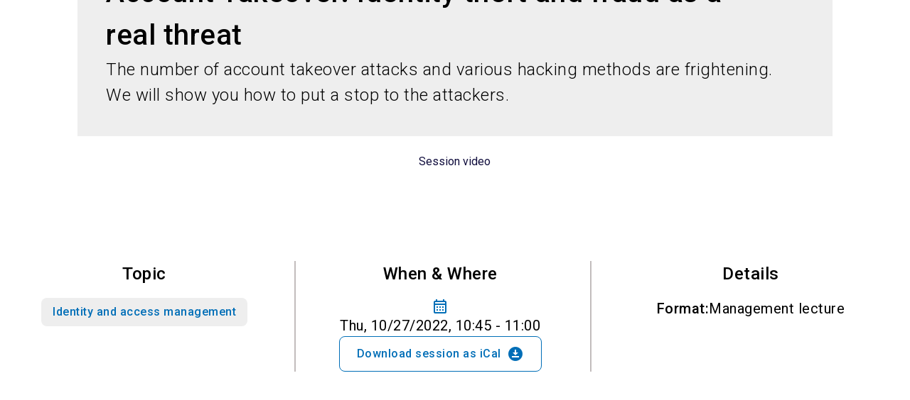

--- FILE ---
content_type: text/html; charset=utf-8
request_url: https://www.itsa365.de/en/actions-events/2022/it-sa-expo-foren-2022/knowledge-c/account-takeover-identitaetsdiebstahl-und-betrug-als-reelle-bedrohung-nevis
body_size: 26419
content:
<!DOCTYPE html><html lang="en"><head><meta charSet="utf-8"/><meta name="viewport" content="width=device-width"/><script type="application/ld+json">{
  "@context": "https://schema.org",
  "@type": "Organization",
  "url": "",
  "sameAs": [
    "https://www.youtube.com/user/itsaexpo",
    "https://www.instagram.com/itsa_home_of_it_security/",
    "https://www.linkedin.com/showcase/it-sa"
  ],
  "logo": "https://edge.sitecorecloud.io/nurnbergmes0e18-nmmultisite6e34-prod50da-6065/media/Project/NuernbergMesse/it-sa/Allgemein/itsa365-logo-header.svg?iar=0",
  "name": "itsa",
  "description": "it-sa 365",
  "email": "itsa365@nuernbergmesse.de",
  "telephone": "+49 9118606-9595",
  "address": {
    "@type": "PostalAddress",
    "streetAddress": "Messezentrum 1",
    "addressLocality": "Nuremberg",
    "addressCountry": "Germany",
    "postalCode": "90471"
  }
}</script><script type="application/ld+json">{
  "@context": "https://schema.org",
  "@type": "Event",
  "name": "it-sa 365",
  "startDate": "2025-10-07T09:00:00Z",
  "endDate": "2025-10-09T18:00:00Z",
  "eventAttendanceMode": "https://schema.org/OfflineEventAttendanceMode",
  "location": {
    "@type": "Place",
    "name": "Messezentrum 1 90471 Nürnberg, Germany",
    "address": {
      "@type": "PostalAddress",
      "streetAddress": "Messezentrum 1",
      "addressLocality": "Nuremberg",
      "addressCountry": "Germany",
      "postalCode": "90471"
    }
  },
  "image": "https://edge.sitecorecloud.io/nurnbergmes0e18-nmmultisite6e34-prod50da-6065/media/Project/NuernbergMesse/it-sa/Allgemein/itsa365-logo-header.svg?iar=0",
  "organizer": {
    "@type": "Organization",
    "name": "NürnbergMesse GmbH",
    "url": "www.nuernbergmesse.de"
  }
}</script><title>it-sa Expo 2022 | Action: Account Takeover: Identity theft and fraud as a real threat</title><link rel="icon" href="https://assets.nuernbergmesse.de/v1/media/edge/images/nurnbergmes0e18-nmmultisite6e34-prod50da-6065/media/Project/NuernbergMesse/it-sa/DefaultImages/it-sa_Icon.ico?iar=0" type="image/x-icon"/><meta name="description" content="Here you can find information about the Nevis lecture “Account Takeover: Identity theft and fraud as a real threat.” at it-sa Expo 2022"/><meta name="og:title" content="it-sa Expo 2022 | Action: Account Takeover: Identity theft and fraud as a real threat"/><meta name="og:image" content="https://edge.sitecorecloud.io/nurnbergmes0e18-nmmultisite6e34-prod50da-6065/media/Project/NuernbergMesse/Chillventa/DefaultImages/SearchTeaserImage.webp?h=274&amp;iar=0&amp;w=410"/><meta name="og:image:width" content="410"/><meta name="og:image:height" content="274"/><meta name="og:type" content="website"/><meta name="og:site_name" content="itsa"/><meta name="og:locale" content="en"/><link rel="canonical" href="https://www.itsa365.de/en/actions-events/2022/it-sa-expo-foren-2022/knowledge-c/account-takeover-identitaetsdiebstahl-und-betrug-als-reelle-bedrohung-nevis"/><link rel="preload" as="image" imageSrcSet="/_next/image?url=https%3A%2F%2Fedge.sitecorecloud.io%2Fnurnbergmes0e18-nmmultisite6e34-prod50da-6065%2Fmedia%2FProject%2FNuernbergMesse%2Fit-sa%2FActions%2F2022%2F2022-10-itsa-Expo%2FNevis%2Fitsa365-n-1150x620-header-mobile-nevis-account.jpg%3Fh%3D620%26iar%3D0%26w%3D1150&amp;w=640&amp;q=75 640w, /_next/image?url=https%3A%2F%2Fedge.sitecorecloud.io%2Fnurnbergmes0e18-nmmultisite6e34-prod50da-6065%2Fmedia%2FProject%2FNuernbergMesse%2Fit-sa%2FActions%2F2022%2F2022-10-itsa-Expo%2FNevis%2Fitsa365-n-1150x620-header-mobile-nevis-account.jpg%3Fh%3D620%26iar%3D0%26w%3D1150&amp;w=750&amp;q=75 750w, /_next/image?url=https%3A%2F%2Fedge.sitecorecloud.io%2Fnurnbergmes0e18-nmmultisite6e34-prod50da-6065%2Fmedia%2FProject%2FNuernbergMesse%2Fit-sa%2FActions%2F2022%2F2022-10-itsa-Expo%2FNevis%2Fitsa365-n-1150x620-header-mobile-nevis-account.jpg%3Fh%3D620%26iar%3D0%26w%3D1150&amp;w=828&amp;q=75 828w, /_next/image?url=https%3A%2F%2Fedge.sitecorecloud.io%2Fnurnbergmes0e18-nmmultisite6e34-prod50da-6065%2Fmedia%2FProject%2FNuernbergMesse%2Fit-sa%2FActions%2F2022%2F2022-10-itsa-Expo%2FNevis%2Fitsa365-n-1150x620-header-mobile-nevis-account.jpg%3Fh%3D620%26iar%3D0%26w%3D1150&amp;w=1080&amp;q=75 1080w, /_next/image?url=https%3A%2F%2Fedge.sitecorecloud.io%2Fnurnbergmes0e18-nmmultisite6e34-prod50da-6065%2Fmedia%2FProject%2FNuernbergMesse%2Fit-sa%2FActions%2F2022%2F2022-10-itsa-Expo%2FNevis%2Fitsa365-n-1150x620-header-mobile-nevis-account.jpg%3Fh%3D620%26iar%3D0%26w%3D1150&amp;w=1200&amp;q=75 1200w, /_next/image?url=https%3A%2F%2Fedge.sitecorecloud.io%2Fnurnbergmes0e18-nmmultisite6e34-prod50da-6065%2Fmedia%2FProject%2FNuernbergMesse%2Fit-sa%2FActions%2F2022%2F2022-10-itsa-Expo%2FNevis%2Fitsa365-n-1150x620-header-mobile-nevis-account.jpg%3Fh%3D620%26iar%3D0%26w%3D1150&amp;w=1920&amp;q=75 1920w, /_next/image?url=https%3A%2F%2Fedge.sitecorecloud.io%2Fnurnbergmes0e18-nmmultisite6e34-prod50da-6065%2Fmedia%2FProject%2FNuernbergMesse%2Fit-sa%2FActions%2F2022%2F2022-10-itsa-Expo%2FNevis%2Fitsa365-n-1150x620-header-mobile-nevis-account.jpg%3Fh%3D620%26iar%3D0%26w%3D1150&amp;w=2048&amp;q=75 2048w, /_next/image?url=https%3A%2F%2Fedge.sitecorecloud.io%2Fnurnbergmes0e18-nmmultisite6e34-prod50da-6065%2Fmedia%2FProject%2FNuernbergMesse%2Fit-sa%2FActions%2F2022%2F2022-10-itsa-Expo%2FNevis%2Fitsa365-n-1150x620-header-mobile-nevis-account.jpg%3Fh%3D620%26iar%3D0%26w%3D1150&amp;w=3840&amp;q=75 3840w" imageSizes="100vw" fetchpriority="high"/><link rel="preload" as="image" imageSrcSet="/_next/image?url=https%3A%2F%2Fedge.sitecorecloud.io%2Fnurnbergmes0e18-nmmultisite6e34-prod50da-6065%2Fmedia%2FProject%2FNuernbergMesse%2Fit-sa%2FActions%2F2022%2F2022-10-itsa-Expo%2FNevis%2Fitsa365-n-3236x1046-header-desktop-nevisaccount.jpg%3Fh%3D1046%26iar%3D0%26w%3D3236&amp;w=640&amp;q=75 640w, /_next/image?url=https%3A%2F%2Fedge.sitecorecloud.io%2Fnurnbergmes0e18-nmmultisite6e34-prod50da-6065%2Fmedia%2FProject%2FNuernbergMesse%2Fit-sa%2FActions%2F2022%2F2022-10-itsa-Expo%2FNevis%2Fitsa365-n-3236x1046-header-desktop-nevisaccount.jpg%3Fh%3D1046%26iar%3D0%26w%3D3236&amp;w=750&amp;q=75 750w, /_next/image?url=https%3A%2F%2Fedge.sitecorecloud.io%2Fnurnbergmes0e18-nmmultisite6e34-prod50da-6065%2Fmedia%2FProject%2FNuernbergMesse%2Fit-sa%2FActions%2F2022%2F2022-10-itsa-Expo%2FNevis%2Fitsa365-n-3236x1046-header-desktop-nevisaccount.jpg%3Fh%3D1046%26iar%3D0%26w%3D3236&amp;w=828&amp;q=75 828w, /_next/image?url=https%3A%2F%2Fedge.sitecorecloud.io%2Fnurnbergmes0e18-nmmultisite6e34-prod50da-6065%2Fmedia%2FProject%2FNuernbergMesse%2Fit-sa%2FActions%2F2022%2F2022-10-itsa-Expo%2FNevis%2Fitsa365-n-3236x1046-header-desktop-nevisaccount.jpg%3Fh%3D1046%26iar%3D0%26w%3D3236&amp;w=1080&amp;q=75 1080w, /_next/image?url=https%3A%2F%2Fedge.sitecorecloud.io%2Fnurnbergmes0e18-nmmultisite6e34-prod50da-6065%2Fmedia%2FProject%2FNuernbergMesse%2Fit-sa%2FActions%2F2022%2F2022-10-itsa-Expo%2FNevis%2Fitsa365-n-3236x1046-header-desktop-nevisaccount.jpg%3Fh%3D1046%26iar%3D0%26w%3D3236&amp;w=1200&amp;q=75 1200w, /_next/image?url=https%3A%2F%2Fedge.sitecorecloud.io%2Fnurnbergmes0e18-nmmultisite6e34-prod50da-6065%2Fmedia%2FProject%2FNuernbergMesse%2Fit-sa%2FActions%2F2022%2F2022-10-itsa-Expo%2FNevis%2Fitsa365-n-3236x1046-header-desktop-nevisaccount.jpg%3Fh%3D1046%26iar%3D0%26w%3D3236&amp;w=1920&amp;q=75 1920w, /_next/image?url=https%3A%2F%2Fedge.sitecorecloud.io%2Fnurnbergmes0e18-nmmultisite6e34-prod50da-6065%2Fmedia%2FProject%2FNuernbergMesse%2Fit-sa%2FActions%2F2022%2F2022-10-itsa-Expo%2FNevis%2Fitsa365-n-3236x1046-header-desktop-nevisaccount.jpg%3Fh%3D1046%26iar%3D0%26w%3D3236&amp;w=2048&amp;q=75 2048w, /_next/image?url=https%3A%2F%2Fedge.sitecorecloud.io%2Fnurnbergmes0e18-nmmultisite6e34-prod50da-6065%2Fmedia%2FProject%2FNuernbergMesse%2Fit-sa%2FActions%2F2022%2F2022-10-itsa-Expo%2FNevis%2Fitsa365-n-3236x1046-header-desktop-nevisaccount.jpg%3Fh%3D1046%26iar%3D0%26w%3D3236&amp;w=3840&amp;q=75 3840w" imageSizes="100vw" fetchpriority="high"/><meta name="next-head-count" content="17"/><link rel="preload" href="/_next/static/css/388561cda7190946.css" as="style"/><link rel="stylesheet" href="/_next/static/css/388561cda7190946.css" data-n-g=""/><link rel="preload" href="/_next/static/css/f0f60dcbe63cc038.css" as="style"/><link rel="stylesheet" href="/_next/static/css/f0f60dcbe63cc038.css" data-n-p=""/><noscript data-n-css=""></noscript><script defer="" nomodule="" src="/_next/static/chunks/polyfills-42372ed130431b0a.js"></script><script src="/_next/static/chunks/webpack-edf2f26473d58e95.js" defer=""></script><script src="/_next/static/chunks/framework-e952fed463eb8e34.js" defer=""></script><script src="/_next/static/chunks/main-aab375287b0cdc21.js" defer=""></script><script src="/_next/static/chunks/pages/_app-c57be241c35c421d.js" defer=""></script><script src="/_next/static/chunks/29107295-a3480e51fe70b9c7.js" defer=""></script><script src="/_next/static/chunks/340-407e2fe4ec5fdf7d.js" defer=""></script><script src="/_next/static/chunks/308-33f96b788db4374b.js" defer=""></script><script src="/_next/static/chunks/pages/%5B%5B...path%5D%5D-f5c8e50ab4ff40e0.js" defer=""></script><script src="/_next/static/rN-TxwXD11lvu4irZhuhd/_buildManifest.js" defer=""></script><script src="/_next/static/rN-TxwXD11lvu4irZhuhd/_ssgManifest.js" defer=""></script></head><body><div id="__next"><style>:root {--color-action-highlight: 227 228 255;--color-action-highlight-hover: 209 210 255;--color-action-highlight-title: 107 112 255;--color-action-highlight-title-hover: 51 56 191;--color-font: 0 0 0;--color-footer-contrast: 255 255 255;--color-links: 0 110 183;--color-links-hover: 10 175 255;--color-testimonial-quote: 133 167 167;--color-footer: 64 64 64;--color-header-bg: 255 255 255;--color-outlines: 194 188 188;--color-base-dark: 16 13 61;--color-base-light: 10 175 255;--color-base-medium: 0 110 183;--color-bg: 238 238 238;--color-error: 255 0 88;--color-success: 1 211 149;--color-tertiary: 138 138 138;--color-eyecatcher: 0 116 148;--color-module-background: 238 238 238;--color-pill-live: 235 58 28;--color-secondary: 117 117 117;--button-border-radius: 0.5rem;}</style><byoc-registration components="[]" datasources="[]"></byoc-registration><svg xmlns="http://www.w3.org/2000/svg" width="0" height="0" style="position:absolute"><symbol id="email" fill="currentColor" viewBox="0 0 24 24"><path d="M0 0h24v24H0z" fill="none"></path><path d="M20 4H4c-1.1 0-1.99.9-1.99 2L2 18c0 1.1.9 2 2 2h16c1.1 0 2-.9 2-2V6c0-1.1-.9-2-2-2zm0 4l-8 5-8-5V6l8 5 8-5v2z"></path></symbol><symbol id="facebook" fill="currentColor" viewBox="0 0 40 40"><path fill-rule="evenodd" clip-rule="evenodd" d="M15 16.6141H17.1421V14.6046C17.1421 13.7192 17.1652 12.3517 17.8329 11.5063C18.5348 10.6103 19.4998 10 21.1582 10C23.8607 10 25 10.3727 25 10.3727L24.4639 13.4358C24.4639 13.4358 23.5707 13.1865 22.7385 13.1865C21.9051 13.1865 21.1582 13.4746 21.1582 14.2789V16.6141H24.5748L24.3372 19.6055H21.1582V30H17.1421V19.6055H15V16.6141Z"></path></symbol><symbol id="instagram" fill="currentColor" viewBox="0 0 40 40"><path d="M20.0011 8C16.7421 8 16.3331 8.01425 15.0531 8.0725C13.7756 8.131 12.9036 8.33325 12.1405 8.63001C11.3513 8.93651 10.6818 9.34651 10.0148 10.0138C9.34726 10.6808 8.93726 11.3503 8.62976 12.1393C8.33225 12.9026 8.12975 13.7748 8.07225 15.0518C8.015 16.3318 8 16.7411 8 20.0001C8 23.2592 8.0145 23.6669 8.0725 24.9469C8.13125 26.2244 8.3335 27.0964 8.63001 27.8595C8.93676 28.6487 9.34676 29.3182 10.014 29.9852C10.6808 30.6527 11.3503 31.0637 12.139 31.3702C12.9026 31.667 13.7748 31.8692 15.0521 31.9277C16.3321 31.986 16.7408 32.0002 19.9996 32.0002C23.2589 32.0002 23.6667 31.986 24.9467 31.9277C26.2242 31.8692 27.0972 31.667 27.8607 31.3702C28.6497 31.0637 29.3182 30.6527 29.985 29.9852C30.6525 29.3182 31.0625 28.6487 31.37 27.8597C31.665 27.0964 31.8675 26.2242 31.9275 24.9472C31.985 23.6672 32 23.2592 32 20.0001C32 16.7411 31.985 16.3321 31.9275 15.0521C31.8675 13.7746 31.665 12.9026 31.37 12.1395C31.0625 11.3503 30.6525 10.6808 29.985 10.0138C29.3175 9.34626 28.65 8.93626 27.86 8.63001C27.0949 8.33325 26.2224 8.131 24.9449 8.0725C23.6649 8.01425 23.2574 8 19.9974 8H20.0011ZM18.9246 10.1625C19.2441 10.162 19.6006 10.1625 20.0011 10.1625C23.2052 10.1625 23.5849 10.174 24.8502 10.2315C26.0202 10.285 26.6552 10.4805 27.0782 10.6448C27.6382 10.8623 28.0375 11.1223 28.4572 11.5423C28.8772 11.9623 29.1372 12.3623 29.3552 12.9223C29.5195 13.3448 29.7152 13.9798 29.7685 15.1498C29.826 16.4148 29.8385 16.7948 29.8385 19.9974C29.8385 23.1999 29.826 23.5799 29.7685 24.8449C29.715 26.0149 29.5195 26.6499 29.3552 27.0724C29.1377 27.6325 28.8772 28.0312 28.4572 28.451C28.0372 28.871 27.6385 29.131 27.0782 29.3485C26.6557 29.5135 26.0202 29.7085 24.8502 29.762C23.5852 29.8195 23.2052 29.832 20.0011 29.832C16.7968 29.832 16.4171 29.8195 15.1521 29.762C13.9821 29.708 13.3471 29.5125 12.9238 29.3482C12.3638 29.1307 11.9638 28.8707 11.5438 28.4507C11.1238 28.0307 10.8638 27.6317 10.6458 27.0714C10.4815 26.6489 10.2858 26.0139 10.2325 24.8439C10.175 23.5789 10.1635 23.1989 10.1635 19.9944C10.1635 16.7898 10.175 16.4118 10.2325 15.1468C10.286 13.9768 10.4815 13.3418 10.6458 12.9188C10.8633 12.3588 11.1238 11.9588 11.5438 11.5388C11.9638 11.1188 12.3638 10.8588 12.9238 10.6408C13.3468 10.4758 13.9821 10.2808 15.1521 10.227C16.2591 10.177 16.6881 10.162 18.9246 10.1595V10.1625ZM26.4067 12.155C25.6117 12.155 24.9667 12.7993 24.9667 13.5946C24.9667 14.3896 25.6117 15.0346 26.4067 15.0346C27.2017 15.0346 27.8467 14.3896 27.8467 13.5946C27.8467 12.7995 27.2017 12.1545 26.4067 12.1545V12.155ZM20.0011 13.8376C16.5978 13.8376 13.8386 16.5968 13.8386 20.0001C13.8386 23.4034 16.5978 26.1614 20.0011 26.1614C23.4044 26.1614 26.1627 23.4034 26.1627 20.0001C26.1627 16.5968 23.4044 13.8376 20.0011 13.8376ZM20.0011 16.0001C22.2101 16.0001 24.0012 17.7909 24.0012 20.0001C24.0012 22.2091 22.2101 24.0002 20.0011 24.0002C17.7919 24.0002 16.0011 22.2091 16.0011 20.0001C16.0011 17.7909 17.7919 16.0001 20.0011 16.0001Z"></path></symbol><symbol id="linkedin" fill="currentColor" viewBox="0 0 40 40"><path fill-rule="evenodd" clip-rule="evenodd" d="M30 29H25.5797V22.3207C25.5797 20.5725 24.8883 19.3789 23.3678 19.3789C22.2048 19.3789 21.5581 20.1844 21.2571 20.9606C21.1442 21.2392 21.1618 21.626 21.1618 22.0154V29H16.7827C16.7827 29 16.8391 17.1683 16.7827 16.0928H21.1618V18.1185C21.4205 17.2328 22.8198 15.9688 25.0529 15.9688C27.8234 15.9688 30 17.8253 30 21.8231V29ZM12.3542 14.4772H12.326C10.9149 14.4772 10 13.4905 10 12.241C10 10.966 10.9419 10 12.3812 10C13.8194 10 14.7037 10.9636 14.7319 12.2374C14.7319 13.4881 13.8194 14.4772 12.3542 14.4772ZM10.5045 29H14.4026V16.0928H10.5045V29Z"></path></symbol><symbol id="plus-circle" fill="currentColor" viewBox="0 0 24 24"><path d="M0 0h24v24H0z" fill="none"></path><path d="M13 7h-2v4H7v2h4v4h2v-4h4v-2h-4V7zm-1-5C6.48 2 2 6.48 2 12s4.48 10 10 10 10-4.48 10-10S17.52 2 12 2zm0 18c-4.41 0-8-3.59-8-8s3.59-8 8-8 8 3.59 8 8-3.59 8-8 8z"></path></symbol><symbol id="search" fill="currentColor" viewBox="0 0 24 24"><path d="M0 0h24v24H0z" fill="none"></path><path d="M15.5 14h-.79l-.28-.27C15.41 12.59 16 11.11 16 9.5 16 5.91 13.09 3 9.5 3S3 5.91 3 9.5 5.91 16 9.5 16c1.61 0 3.09-.59 4.23-1.57l.27.28v.79l5 4.99L20.49 19l-4.99-5zm-6 0C7.01 14 5 11.99 5 9.5S7.01 5 9.5 5 14 7.01 14 9.5 11.99 14 9.5 14z"></path></symbol><symbol id="user" fill="currentColor" viewBox="0 0 24 24"><path d="M0 0h24v24H0z" fill="none"></path><path d="M12 5.9c1.16 0 2.1.94 2.1 2.1s-.94 2.1-2.1 2.1S9.9 9.16 9.9 8s.94-2.1 2.1-2.1m0 9c2.97 0 6.1 1.46 6.1 2.1v1.1H5.9V17c0-.64 3.13-2.1 6.1-2.1M12 4C9.79 4 8 5.79 8 8s1.79 4 4 4 4-1.79 4-4-1.79-4-4-4zm0 9c-2.67 0-8 1.34-8 4v3h16v-3c0-2.66-5.33-4-8-4z"></path></symbol><symbol id="x" fill="currentColor" viewBox="0 0 40 40"><path d="M21.9047 18.4696L29.3513 10H27.5873L21.1187 17.3525L15.956 10H10L17.8087 21.1194L10 29.9999H11.764L18.5907 22.2338L24.044 29.9999H30M12.4007 11.3016H15.1107L27.586 28.7623H24.8753"></path></symbol><symbol id="xing" fill="currentColor" viewBox="0 0 40 40"><path d="M15.356 24.1176C15.6649 24.1176 15.9296 23.9229 16.1492 23.5328C18.1588 19.8214 19.2041 17.8895 19.2857 17.7364L17.2844 14.1014C17.0728 13.7201 16.8042 13.5294 16.479 13.5294H13.5621C13.3747 13.5294 13.2449 13.593 13.1716 13.7201C13.082 13.8472 13.0861 14.004 13.1837 14.1902L15.1484 17.7364C15.1564 17.7455 15.1564 17.7493 15.1484 17.7493L12.0608 23.444C11.9797 23.6054 11.9797 23.7578 12.0608 23.9013C12.142 24.0458 12.2683 24.1176 12.4391 24.1176H15.356Z"></path><path d="M28.594 10H25.9108C25.6214 10 25.3837 10.1814 25.1984 10.5442C21.3906 17.8799 19.4198 21.677 19.2861 21.9345L23.0604 29.4559C23.2385 29.8186 23.4835 30 23.7951 30H26.456C26.6193 30 26.7381 29.9395 26.8124 29.8186C26.8864 29.6812 26.8828 29.532 26.8013 29.371L23.0606 21.9345V21.9227L28.9393 10.6288C29.0208 10.4597 29.0208 10.3109 28.9393 10.1816C28.8723 10.0605 28.7572 10 28.594 10Z"></path></symbol><symbol id="youtube" fill="currentColor" viewBox="0 0 40 40"><path fill-rule="evenodd" clip-rule="evenodd" d="M29.3766 12.4897C30.4092 12.7591 31.2224 13.5529 31.4984 14.5611C32 16.3882 32 20.2005 32 20.2005C32 20.2005 32 24.0127 31.4984 25.84C31.2224 26.8481 30.4092 27.642 29.3766 27.9115C27.505 28.4011 20 28.4011 20 28.4011C20 28.4011 12.495 28.4011 10.6234 27.9115C9.59082 27.642 8.77754 26.8481 8.50155 25.84C8 24.0127 8 20.2005 8 20.2005C8 20.2005 8 16.3882 8.50155 14.5611C8.77754 13.5529 9.59082 12.7591 10.6234 12.4897C12.495 12 20 12 20 12C20 12 27.505 12 29.3766 12.4897ZM17.1855 16.5926V23.9407L23.6152 20.2668L17.1855 16.5926Z"></path></symbol></svg><div class="prod-mode overflow-x-clip __variable_6a21cc font-Roboto"><header data-testid="layout-header"><div id="header"><!--$--><!--$--><div class="component header-component group/header max-h-0 !pt-0 opacity-0 transition-opacity duration-200 !mt-0  "><div class="component-content"><div class="container"><div class="grid grid-cols-6 gap-x-2 t:gap-x-4 dm:grid-cols-12 relative"><a href="#main-content" id="skip-navigation-link" class="button !absolute -left-[1000px] -top-[1000px] !z-[99999999] flex !border-2 !border-font !bg-footer-contrast uppercase !text-font after:hidden focus:left-0 focus:top-0">skip navigation</a><a href="/" class="icon-link col-span-3 !flex !items-end group-[.desktop-view]/header:col-span-3 t:col-span-3 without-default-icons" aria-label="Go to home page" target="_self" data-testid="header-logo-link"><div class="image-wrapper relative mb-2 group-[.desktop-view]/header:my-3"><img alt="it-sa Logo" loading="lazy" decoding="async" data-nimg="1" class="image max-h-[40px] max-w-[189px] duration-500 group-[.desktop-view]/header:max-h-[96px] group-[.desktop-view]/header:max-w-[280px]" style="color:transparent" src="https://edge.sitecorecloud.io/nurnbergmes0e18-nmmultisite6e34-prod50da-6065/media/Project/NuernbergMesse/it-sa/Allgemein/itsa365-logo-header.svg?iar=0"/></div></a><div class="link-claim-container order-first col-span-6 mb-3 group-[.desktop-view]/header:order-none group-[.desktop-view]/header:col-span-9 group-[.desktop-view]/header:col-start-4 t:col-span-6 dm:col-span-12"><div class="flex h-full justify-center gap-x-2 t:h-fit t:justify-end"><a title="Contact" target="_self" class="icon-link font-link !hidden group-[.desktop-view]/header:!flex !text-base-dark hover:!text-links-hover without-default-icons" rel="" aria-label="contact" data-testid="link" href="/en/contact"><span class="icon material-icons text-icon-m ">mail</span><span class="link-text">Contact</span></a><a title="Link to the page &#x27;book your stand!" target="_self" class="button primary cta-button items-center !bg-base-dark !rounded-t-none hover:text-links-hover items-center" data-link-type="internal" href="/en/it-sa-expo-congress/exhibit/book-your-stand">Book your stand now!</a><div class="language-selector relative z-20"><div class="h-full"><button type="button" class="button tertiary as-link icon-button items-center h-full hover:!border-links-hover !border-base-dark !text-base-dark !rounded-t-none hover:!text-links-hover !py-[11.2px] items-center" aria-label="Select Language" data-testid="default-navigation-language-selector-button"><span class="icon material-icons  mr-1 ">language</span>EN</button></div><div class="flex flex-col absolute w-max left-auto right-0"><a href="/de-de/actions-events/2022/it-sa-expo-foren-2022/knowledge-c/account-takeover-identitaetsdiebstahl-und-betrug-als-reelle-bedrohung-nevis" class="icon-link duration-300
              invisible h-0 opacity-0 without-default-icons" aria-label="Select Language German (Germany)" target="_self" locale="de-DE" data-testid="default-navigation-language-selector-option-german"><span class="link-text"> <!-- -->DEUTSCH<!-- --> </span></a><a href="/en/actions-events/2022/it-sa-expo-foren-2022/knowledge-c/account-takeover-identitaetsdiebstahl-und-betrug-als-reelle-bedrohung-nevis" class="icon-link duration-300
              invisible h-0 opacity-0 without-default-icons" aria-label="Select Language English" target="_self" locale="en" data-testid="default-navigation-language-selector-option-english"><span class="link-text"> <!-- -->ENGLISH<!-- --> </span></a></div></div></div><div class="event-info hidden space-y-1 text-right group-[.desktop-view]/header:block group-[.desktop-view]/header:duration-300 mt-3"><a class="icon-link" target="_self" href="/en/it-sa-expo-congress"><span class="link-text"> <!-- -->it-sa 365 - All year round<!-- --> </span></a><p class="copy-s-medium text-base-dark" data-testid="jss-text">27 - 29 October 2026 | onsite &amp; online</p></div></div><div class="cta-wrapper col-span-3 col-end-7 mb-2 flex items-center justify-end group-[.desktop-view]/header:!hidden dm:col-end-13"><button type="button" class="button primary as-link icon-button items-center mr-2 items-center" aria-label="search" data-testid="header-open-search-flyout-button"><span class="icon material-icons text-[32px]  ">search</span></button><a href="/auth/login?ui_locales=en&amp;returnTo=en/actions-events/2022/it-sa-expo-foren-2022/knowledge-c/account-takeover-identitaetsdiebstahl-und-betrug-als-reelle-bedrohung-nevis" class="button primary as-link icon-button items-center relative mr-2 items-center" aria-label="User login" data-testid="main-navigation-user-login"><span class="icon material-icons-outlined text-[32px]  hover:!text-links-hover !text-links">person</span></a><button id="menu-button" class="mobile-navigation-toggle" aria-label="Open menu" aria-expanded="false" aria-haspopup="menu"><span class="burger-bar-1"></span><span class="burger-bar-2"></span><span class="burger-bar-3"></span></button></div><nav class="main-navigation relative pt-1 group-[.desktop-view]/header:flex group-[.desktop-view]/header:pt-0 group-[.desktop-view]/header:justify-between hidden is-platform dark-background col-span-6 group-[.desktop-view]/header:col-span-12 dm:col-span-12" aria-label="Main" data-testid="main-navigation"><div class=""><ul class="flex flex-col mb-3 group-[.desktop-view]/header:flex-row group-[.desktop-view]/header:mb-0" role="menu" aria-labelledby="menu-button"><li class="navigation-list-item flex border-b border-outlines group-[.desktop-view]/header:border-0" role="menuitem" tabindex="-1"><div class="control-wrapper relative w-full group-[.desktop-view]/header:w-auto group pr-4 group-[.desktop-view]/header:whitespace-nowrap"><button type="button" class="button primary as-link icon-button items-center mt-2 mb-1 !hidden items-center" data-testid="default-button"><span class="icon material-icons  mr-1 !mr-0">arrow_back_ios</span>Back</button><a class="without-default-icons w-full py-2" data-testid="main-navigation-level-1-link-1" href="/en/it-sa-expo-congress"><span>it-sa Expo&amp;Congress</span></a><button type="button" class="absolute right-0 top-1/2 -translate-y-1/2 group-[.desktop-view]/header:right-1 group-has-[:focus-visible]:!opacity-100 group-[.desktop-view]/header:rotate-90 group-[.desktop-view]/header:opacity-0 group-[.desktop-view]/header:!right-[12px]" aria-expanded="false"><span class="icon material-icons text-[24px] group-[.desktop-view]/header:text-[16px] text-[#fff] hover:text-links-hover -mt-[2px]">arrow_forward_ios</span></button></div><div class="nested-list-wrapper navigation-level-2 hidden group-[.desktop-view]/header:absolute group-[.desktop-view]/header:min-h-full" data-testid="main-navigation-child-list"><ul class="nested-list my-6"><li class="navigation-list-item flex border-b border-outlines group-[.desktop-view]/header:border-0" role="menuitem" tabindex="-1"><div class="control-wrapper relative w-full group-[.desktop-view]/header:w-auto pr-5"><button type="button" class="button primary as-link icon-button items-center mt-2 mb-1 !hidden items-center" data-testid="default-button"><span class="icon material-icons  mr-1 !mr-0">arrow_back_ios</span>Back</button><a class="without-default-icons w-full py-2" data-testid="main-navigation-level-2-link-1" href="/en/it-sa-expo-congress/exhibition-info"><span>Exhibition Info</span></a><button type="button" class="absolute right-0 top-1/2 -translate-y-1/2 group-[.desktop-view]/header:right-1" aria-expanded="false"><span class="icon material-icons text-[24px] text-[#fff] hover:text-links-hover -mt-[2px]">arrow_forward_ios</span></button></div><div class="nested-list-wrapper navigation-level-3 hidden group-[.desktop-view]/header:absolute group-[.desktop-view]/header:min-h-full" data-testid="main-navigation-child-list"><ul class="nested-list my-6"><li class="navigation-list-item flex border-b border-outlines group-[.desktop-view]/header:border-0" role="menuitem" tabindex="-1"><div class="control-wrapper relative w-full group-[.desktop-view]/header:w-auto pr-5"><button type="button" class="button primary as-link icon-button items-center mt-2 mb-1 !hidden items-center" data-testid="default-button"><span class="icon material-icons  mr-1 !mr-0">arrow_back_ios</span>Back</button><a class="without-default-icons w-full py-2" data-testid="main-navigation-level-3-link-1" href="/en/it-sa-expo-congress/exhibition-info/impressions-review"><span>Impressions &amp; review</span></a></div></li><li class="navigation-list-item flex border-b border-outlines group-[.desktop-view]/header:border-0" role="menuitem" tabindex="-1"><div class="control-wrapper relative w-full group-[.desktop-view]/header:w-auto pr-5"><button type="button" class="button primary as-link icon-button items-center mt-2 mb-1 !hidden items-center" data-testid="default-button"><span class="icon material-icons  mr-1 !mr-0">arrow_back_ios</span>Back</button><a class="without-default-icons w-full py-2" data-testid="main-navigation-level-3-link-2" href="/en/it-sa-expo-congress/exhibition-info/orientation-on-site"><span>Orientation on-site</span></a></div></li><li class="navigation-list-item flex border-b border-outlines group-[.desktop-view]/header:border-0" role="menuitem" tabindex="-1"><div class="control-wrapper relative w-full group-[.desktop-view]/header:w-auto pr-5"><button type="button" class="button primary as-link icon-button items-center mt-2 mb-1 !hidden items-center" data-testid="default-button"><span class="icon material-icons  mr-1 !mr-0">arrow_back_ios</span>Back</button><a class="without-default-icons w-full py-2" data-testid="main-navigation-level-3-link-3" href="/en/it-sa-expo-congress/exhibition-info/partners-and-sponsors"><span>Partners &amp; Sponsors</span></a></div></li><li class="navigation-list-item flex border-b border-outlines group-[.desktop-view]/header:border-0" role="menuitem" tabindex="-1"><div class="control-wrapper relative w-full group-[.desktop-view]/header:w-auto pr-5"><button type="button" class="button primary as-link icon-button items-center mt-2 mb-1 !hidden items-center" data-testid="default-button"><span class="icon material-icons  mr-1 !mr-0">arrow_back_ios</span>Back</button><a class="without-default-icons w-full py-2" data-testid="main-navigation-level-3-link-4" href="/en/it-sa-expo-congress/exhibition-info/awareness"><span>Awareness concept &quot;AwareFlair&quot;</span></a></div></li><li class="navigation-list-item flex border-b border-outlines group-[.desktop-view]/header:border-0" role="menuitem" tabindex="-1"><div class="control-wrapper relative w-full group-[.desktop-view]/header:w-auto pr-5"><button type="button" class="button primary as-link icon-button items-center mt-2 mb-1 !hidden items-center" data-testid="default-button"><span class="icon material-icons  mr-1 !mr-0">arrow_back_ios</span>Back</button><a class="without-default-icons w-full py-2" data-testid="main-navigation-level-3-link-5" href="/en/it-sa-expo-congress/exhibition-info/sustainability"><span>Sustainability</span></a></div></li></ul></div></li><li class="navigation-list-item flex border-b border-outlines group-[.desktop-view]/header:border-0" role="menuitem" tabindex="-1"><div class="control-wrapper relative w-full group-[.desktop-view]/header:w-auto pr-5"><button type="button" class="button primary as-link icon-button items-center mt-2 mb-1 !hidden items-center" data-testid="default-button"><span class="icon material-icons  mr-1 !mr-0">arrow_back_ios</span>Back</button><a class="without-default-icons w-full py-2" data-testid="main-navigation-level-2-link-2" href="/en/it-sa-expo-congress/exhibit"><span>Exhibit</span></a><button type="button" class="absolute right-0 top-1/2 -translate-y-1/2 group-[.desktop-view]/header:right-1" aria-expanded="false"><span class="icon material-icons text-[24px] text-[#fff] hover:text-links-hover -mt-[2px]">arrow_forward_ios</span></button></div><div class="nested-list-wrapper navigation-level-3 hidden group-[.desktop-view]/header:absolute group-[.desktop-view]/header:min-h-full" data-testid="main-navigation-child-list"><ul class="nested-list my-6"><li class="navigation-list-item flex border-b border-outlines group-[.desktop-view]/header:border-0" role="menuitem" tabindex="-1"><div class="control-wrapper relative w-full group-[.desktop-view]/header:w-auto pr-5"><button type="button" class="button primary as-link icon-button items-center mt-2 mb-1 !hidden items-center" data-testid="default-button"><span class="icon material-icons  mr-1 !mr-0">arrow_back_ios</span>Back</button><a class="without-default-icons w-full py-2" data-testid="main-navigation-level-3-link-1" href="/en/it-sa-expo-congress/exhibit/exhibitor-information"><span>Exhibitor information</span></a></div></li><li class="navigation-list-item flex border-b border-outlines group-[.desktop-view]/header:border-0" role="menuitem" tabindex="-1"><div class="control-wrapper relative w-full group-[.desktop-view]/header:w-auto pr-5"><button type="button" class="button primary as-link icon-button items-center mt-2 mb-1 !hidden items-center" data-testid="default-button"><span class="icon material-icons  mr-1 !mr-0">arrow_back_ios</span>Back</button><a class="without-default-icons w-full py-2" data-testid="main-navigation-level-3-link-2" href="/en/it-sa-expo-congress/exhibit/book-your-stand"><span>Book your stand</span></a></div></li><li class="navigation-list-item flex border-b border-outlines group-[.desktop-view]/header:border-0" role="menuitem" tabindex="-1"><div class="control-wrapper relative w-full group-[.desktop-view]/header:w-auto pr-5"><button type="button" class="button primary as-link icon-button items-center mt-2 mb-1 !hidden items-center" data-testid="default-button"><span class="icon material-icons  mr-1 !mr-0">arrow_back_ios</span>Back</button><a class="without-default-icons w-full py-2" data-testid="main-navigation-level-3-link-3" href="/en/it-sa-expo-congress/exhibit/plan-your-stand"><span>Plan your stand</span></a></div></li><li class="navigation-list-item flex border-b border-outlines group-[.desktop-view]/header:border-0" role="menuitem" tabindex="-1"><div class="control-wrapper relative w-full group-[.desktop-view]/header:w-auto pr-5"><button type="button" class="button primary as-link icon-button items-center mt-2 mb-1 !hidden items-center" data-testid="default-button"><span class="icon material-icons  mr-1 !mr-0">arrow_back_ios</span>Back</button><a class="without-default-icons w-full py-2" data-testid="main-navigation-level-3-link-4" href="/en/it-sa-expo-congress/exhibit/transitfair"><span>Trade fair logistics</span></a></div></li><li class="navigation-list-item flex border-b border-outlines group-[.desktop-view]/header:border-0" role="menuitem" tabindex="-1"><div class="control-wrapper relative w-full group-[.desktop-view]/header:w-auto pr-5"><button type="button" class="button primary as-link icon-button items-center mt-2 mb-1 !hidden items-center" data-testid="default-button"><span class="icon material-icons  mr-1 !mr-0">arrow_back_ios</span>Back</button><a class="without-default-icons w-full py-2" data-testid="main-navigation-level-3-link-5" href="/en/it-sa-expo-congress/exhibit/promote-trade-show-appearance"><span>Promote your trade show appearance</span></a></div></li></ul></div></li><li class="navigation-list-item flex border-b border-outlines group-[.desktop-view]/header:border-0" role="menuitem" tabindex="-1"><div class="control-wrapper relative w-full group-[.desktop-view]/header:w-auto pr-5"><button type="button" class="button primary as-link icon-button items-center mt-2 mb-1 !hidden items-center" data-testid="default-button"><span class="icon material-icons  mr-1 !mr-0">arrow_back_ios</span>Back</button><a class="without-default-icons w-full py-2" data-testid="main-navigation-level-2-link-3" href="/en/it-sa-expo-congress/visit"><span>Visit</span></a><button type="button" class="absolute right-0 top-1/2 -translate-y-1/2 group-[.desktop-view]/header:right-1" aria-expanded="false"><span class="icon material-icons text-[24px] text-[#fff] hover:text-links-hover -mt-[2px]">arrow_forward_ios</span></button></div><div class="nested-list-wrapper navigation-level-3 hidden group-[.desktop-view]/header:absolute group-[.desktop-view]/header:min-h-full" data-testid="main-navigation-child-list"><ul class="nested-list my-6"><li class="navigation-list-item flex border-b border-outlines group-[.desktop-view]/header:border-0" role="menuitem" tabindex="-1"><div class="control-wrapper relative w-full group-[.desktop-view]/header:w-auto pr-5"><button type="button" class="button primary as-link icon-button items-center mt-2 mb-1 !hidden items-center" data-testid="default-button"><span class="icon material-icons  mr-1 !mr-0">arrow_back_ios</span>Back</button><a class="without-default-icons w-full py-2" data-testid="main-navigation-level-3-link-1" href="/en/it-sa-expo-congress/visit/visitor-information"><span>Visitor information</span></a></div></li><li class="navigation-list-item flex border-b border-outlines group-[.desktop-view]/header:border-0" role="menuitem" tabindex="-1"><div class="control-wrapper relative w-full group-[.desktop-view]/header:w-auto pr-5"><button type="button" class="button primary as-link icon-button items-center mt-2 mb-1 !hidden items-center" data-testid="default-button"><span class="icon material-icons  mr-1 !mr-0">arrow_back_ios</span>Back</button><a class="without-default-icons w-full py-2" data-testid="main-navigation-level-3-link-2" href="/en/it-sa-expo-congress/visit/prepare-your-visit"><span>Prepare your visit</span></a></div></li><li class="navigation-list-item flex border-b border-outlines group-[.desktop-view]/header:border-0" role="menuitem" tabindex="-1"><div class="control-wrapper relative w-full group-[.desktop-view]/header:w-auto pr-5"><button type="button" class="button primary as-link icon-button items-center mt-2 mb-1 !hidden items-center" data-testid="default-button"><span class="icon material-icons  mr-1 !mr-0">arrow_back_ios</span>Back</button><a class="without-default-icons w-full py-2" data-testid="main-navigation-level-3-link-3" href="/en/it-sa-expo-congress/visit/tickets-and-prices"><span>Tickets &amp; Prices</span></a></div></li><li class="navigation-list-item flex border-b border-outlines group-[.desktop-view]/header:border-0" role="menuitem" tabindex="-1"><div class="control-wrapper relative w-full group-[.desktop-view]/header:w-auto pr-5"><button type="button" class="button primary as-link icon-button items-center mt-2 mb-1 !hidden items-center" data-testid="default-button"><span class="icon material-icons  mr-1 !mr-0">arrow_back_ios</span>Back</button><a class="without-default-icons w-full py-2" data-testid="main-navigation-level-3-link-4" href="/en/it-sa-expo-congress/visit/supporting-programme"><span>Supporting Programme</span></a></div></li><li class="navigation-list-item flex border-b border-outlines group-[.desktop-view]/header:border-0" role="menuitem" tabindex="-1"><div class="control-wrapper relative w-full group-[.desktop-view]/header:w-auto pr-5"><button type="button" class="button primary as-link icon-button items-center mt-2 mb-1 !hidden items-center" data-testid="default-button"><span class="icon material-icons  mr-1 !mr-0">arrow_back_ios</span>Back</button><a class="without-default-icons w-full py-2" data-testid="main-navigation-level-3-link-5" href="/en/it-sa-expo-congress/visit/floor-plan"><span>Floor plan</span></a></div></li><li class="navigation-list-item flex border-b border-outlines group-[.desktop-view]/header:border-0" role="menuitem" tabindex="-1"><div class="control-wrapper relative w-full group-[.desktop-view]/header:w-auto pr-5"><button type="button" class="button primary as-link icon-button items-center mt-2 mb-1 !hidden items-center" data-testid="default-button"><span class="icon material-icons  mr-1 !mr-0">arrow_back_ios</span>Back</button><a class="without-default-icons w-full py-2" data-testid="main-navigation-level-3-link-6" href="/en/it-sa-expo-congress/visit/arrival-and-accessibility"><span>Arrival &amp; accessibility</span></a></div></li></ul></div></li><li class="navigation-list-item flex border-b border-outlines group-[.desktop-view]/header:border-0" role="menuitem" tabindex="-1"><div class="control-wrapper relative w-full group-[.desktop-view]/header:w-auto pr-5"><button type="button" class="button primary as-link icon-button items-center mt-2 mb-1 !hidden items-center" data-testid="default-button"><span class="icon material-icons  mr-1 !mr-0">arrow_back_ios</span>Back</button><a class="without-default-icons w-full py-2" data-testid="main-navigation-level-2-link-4" href="/en/it-sa-expo-congress/press"><span>Press area</span></a></div></li></ul></div></li><li class="navigation-list-item flex border-b border-outlines group-[.desktop-view]/header:border-0" role="menuitem" tabindex="-1"><div class="control-wrapper relative w-full group-[.desktop-view]/header:w-auto group pr-4 group-[.desktop-view]/header:whitespace-nowrap"><button type="button" class="button primary as-link icon-button items-center mt-2 mb-1 !hidden items-center" data-testid="default-button"><span class="icon material-icons  mr-1 !mr-0">arrow_back_ios</span>Back</button><a class="without-default-icons w-full py-2" data-testid="main-navigation-level-1-link-2" href="/en/actions-events"><span>Sessions &amp; Events</span></a><button type="button" class="absolute right-0 top-1/2 -translate-y-1/2 group-[.desktop-view]/header:right-1 group-has-[:focus-visible]:!opacity-100 group-[.desktop-view]/header:rotate-90 group-[.desktop-view]/header:opacity-0 group-[.desktop-view]/header:!right-[12px]" aria-expanded="false"><span class="icon material-icons text-[24px] group-[.desktop-view]/header:text-[16px] text-[#fff] hover:text-links-hover -mt-[2px]">arrow_forward_ios</span></button></div><div class="nested-list-wrapper navigation-level-2 hidden group-[.desktop-view]/header:absolute group-[.desktop-view]/header:min-h-full" data-testid="main-navigation-child-list"><ul class="nested-list my-6"><li class="navigation-list-item flex border-b border-outlines group-[.desktop-view]/header:border-0" role="menuitem" tabindex="-1"><div class="control-wrapper relative w-full group-[.desktop-view]/header:w-auto pr-5"><button type="button" class="button primary as-link icon-button items-center mt-2 mb-1 !hidden items-center" data-testid="default-button"><span class="icon material-icons  mr-1 !mr-0">arrow_back_ios</span>Back</button><a class="without-default-icons w-full py-2" data-testid="main-navigation-level-2-link-1" href="/en/actions-events/find-sessions"><span>Find Sessions</span></a></div></li><li class="navigation-list-item flex border-b border-outlines group-[.desktop-view]/header:border-0" role="menuitem" tabindex="-1"><div class="control-wrapper relative w-full group-[.desktop-view]/header:w-auto pr-5"><button type="button" class="button primary as-link icon-button items-center mt-2 mb-1 !hidden items-center" data-testid="default-button"><span class="icon material-icons  mr-1 !mr-0">arrow_back_ios</span>Back</button><a class="without-default-icons w-full py-2" data-testid="main-navigation-level-2-link-2" href="/en/actions-events/events"><span>Events</span></a><button type="button" class="absolute right-0 top-1/2 -translate-y-1/2 group-[.desktop-view]/header:right-1" aria-expanded="false"><span class="icon material-icons text-[24px] text-[#fff] hover:text-links-hover -mt-[2px]">arrow_forward_ios</span></button></div><div class="nested-list-wrapper navigation-level-3 hidden group-[.desktop-view]/header:absolute group-[.desktop-view]/header:min-h-full" data-testid="main-navigation-child-list"><ul class="nested-list my-6"><li class="navigation-list-item flex border-b border-outlines group-[.desktop-view]/header:border-0" role="menuitem" tabindex="-1"><div class="control-wrapper relative w-full group-[.desktop-view]/header:w-auto pr-5"><button type="button" class="button primary as-link icon-button items-center mt-2 mb-1 !hidden items-center" data-testid="default-button"><span class="icon material-icons  mr-1 !mr-0">arrow_back_ios</span>Back</button><a class="without-default-icons w-full py-2" data-testid="main-navigation-level-3-link-1" href="/en/actions-events/events/digital-preview-day"><span>Digital Preview</span></a></div></li><li class="navigation-list-item flex border-b border-outlines group-[.desktop-view]/header:border-0" role="menuitem" tabindex="-1"><div class="control-wrapper relative w-full group-[.desktop-view]/header:w-auto pr-5"><button type="button" class="button primary as-link icon-button items-center mt-2 mb-1 !hidden items-center" data-testid="default-button"><span class="icon material-icons  mr-1 !mr-0">arrow_back_ios</span>Back</button><a class="without-default-icons w-full py-2" data-testid="main-navigation-level-3-link-2" href="/en/actions-events/events/forums-itsa-expo"><span>Forums it-sa Expo</span></a></div></li><li class="navigation-list-item flex border-b border-outlines group-[.desktop-view]/header:border-0" role="menuitem" tabindex="-1"><div class="control-wrapper relative w-full group-[.desktop-view]/header:w-auto pr-5"><button type="button" class="button primary as-link icon-button items-center mt-2 mb-1 !hidden items-center" data-testid="default-button"><span class="icon material-icons  mr-1 !mr-0">arrow_back_ios</span>Back</button><a class="without-default-icons w-full py-2" data-testid="main-navigation-level-3-link-3" href="/en/actions-events/events/congress-it-sa"><span>Congress@it-sa</span></a></div></li><li class="navigation-list-item flex border-b border-outlines group-[.desktop-view]/header:border-0" role="menuitem" tabindex="-1"><div class="control-wrapper relative w-full group-[.desktop-view]/header:w-auto pr-5"><button type="button" class="button primary as-link icon-button items-center mt-2 mb-1 !hidden items-center" data-testid="default-button"><span class="icon material-icons  mr-1 !mr-0">arrow_back_ios</span>Back</button><a class="without-default-icons w-full py-2" data-testid="main-navigation-level-3-link-4" href="/en/actions-events/events/itsa-at-home"><span>it-sa@home</span></a></div></li><li class="navigation-list-item flex border-b border-outlines group-[.desktop-view]/header:border-0" role="menuitem" tabindex="-1"><div class="control-wrapper relative w-full group-[.desktop-view]/header:w-auto pr-5"><button type="button" class="button primary as-link icon-button items-center mt-2 mb-1 !hidden items-center" data-testid="default-button"><span class="icon material-icons  mr-1 !mr-0">arrow_back_ios</span>Back</button><a class="without-default-icons w-full py-2" data-testid="main-navigation-level-3-link-5" href="/en/actions-events/events/it-security-talks"><span>IT Security Talks</span></a></div></li></ul></div></li></ul></div></li><li class="navigation-list-item flex border-b border-outlines group-[.desktop-view]/header:border-0" role="menuitem" tabindex="-1"><div class="control-wrapper relative w-full group-[.desktop-view]/header:w-auto group pr-4 group-[.desktop-view]/header:whitespace-nowrap"><button type="button" class="button primary as-link icon-button items-center mt-2 mb-1 !hidden items-center" data-testid="default-button"><span class="icon material-icons  mr-1 !mr-0">arrow_back_ios</span>Back</button><a class="without-default-icons w-full py-2" data-testid="main-navigation-level-1-link-3" href="/en/products-solutions"><span>Products &amp; Solutions</span></a><button type="button" class="absolute right-0 top-1/2 -translate-y-1/2 group-[.desktop-view]/header:right-1 group-has-[:focus-visible]:!opacity-100 group-[.desktop-view]/header:rotate-90 group-[.desktop-view]/header:opacity-0 group-[.desktop-view]/header:!right-[12px]" aria-expanded="false"><span class="icon material-icons text-[24px] group-[.desktop-view]/header:text-[16px] text-[#fff] hover:text-links-hover -mt-[2px]">arrow_forward_ios</span></button></div><div class="nested-list-wrapper navigation-level-2 hidden group-[.desktop-view]/header:absolute group-[.desktop-view]/header:min-h-full" data-testid="main-navigation-child-list"><ul class="nested-list my-6"><li class="navigation-list-item flex border-b border-outlines group-[.desktop-view]/header:border-0" role="menuitem" tabindex="-1"><div class="control-wrapper relative w-full group-[.desktop-view]/header:w-auto pr-5"><button type="button" class="button primary as-link icon-button items-center mt-2 mb-1 !hidden items-center" data-testid="default-button"><span class="icon material-icons  mr-1 !mr-0">arrow_back_ios</span>Back</button><a class="without-default-icons w-full py-2" data-testid="main-navigation-level-2-link-1" href="/en/products-solutions/find-products-solutions"><span>Find Products &amp; Solutions</span></a></div></li><li class="navigation-list-item flex border-b border-outlines group-[.desktop-view]/header:border-0" role="menuitem" tabindex="-1"><div class="control-wrapper relative w-full group-[.desktop-view]/header:w-auto pr-5"><button type="button" class="button primary as-link icon-button items-center mt-2 mb-1 !hidden items-center" data-testid="default-button"><span class="icon material-icons  mr-1 !mr-0">arrow_back_ios</span>Back</button><a class="without-default-icons w-full py-2" data-testid="main-navigation-level-2-link-2" href="/en/products-solutions/produktneuheiten"><span>Product novelties</span></a></div></li></ul></div></li><li class="navigation-list-item flex border-b border-outlines group-[.desktop-view]/header:border-0" role="menuitem" tabindex="-1"><div class="control-wrapper relative w-full group-[.desktop-view]/header:w-auto group pr-4 group-[.desktop-view]/header:whitespace-nowrap"><button type="button" class="button primary as-link icon-button items-center mt-2 mb-1 !hidden items-center" data-testid="default-button"><span class="icon material-icons  mr-1 !mr-0">arrow_back_ios</span>Back</button><a class="without-default-icons w-full py-2" data-testid="main-navigation-level-1-link-4" href="/en/community"><span>Community</span></a><button type="button" class="absolute right-0 top-1/2 -translate-y-1/2 group-[.desktop-view]/header:right-1 group-has-[:focus-visible]:!opacity-100 group-[.desktop-view]/header:rotate-90 group-[.desktop-view]/header:opacity-0 group-[.desktop-view]/header:!right-[12px]" aria-expanded="false"><span class="icon material-icons text-[24px] group-[.desktop-view]/header:text-[16px] text-[#fff] hover:text-links-hover -mt-[2px]">arrow_forward_ios</span></button></div><div class="nested-list-wrapper navigation-level-2 hidden group-[.desktop-view]/header:absolute group-[.desktop-view]/header:min-h-full" data-testid="main-navigation-child-list"><ul class="nested-list my-6"><li class="navigation-list-item flex border-b border-outlines group-[.desktop-view]/header:border-0" role="menuitem" tabindex="-1"><div class="control-wrapper relative w-full group-[.desktop-view]/header:w-auto pr-5"><button type="button" class="button primary as-link icon-button items-center mt-2 mb-1 !hidden items-center" data-testid="default-button"><span class="icon material-icons  mr-1 !mr-0">arrow_back_ios</span>Back</button><a class="without-default-icons w-full py-2" data-testid="main-navigation-level-2-link-1" href="/en/community/find-persons"><span>Find Persons</span></a></div></li><li class="navigation-list-item flex border-b border-outlines group-[.desktop-view]/header:border-0" role="menuitem" tabindex="-1"><div class="control-wrapper relative w-full group-[.desktop-view]/header:w-auto pr-5"><button type="button" class="button primary as-link icon-button items-center mt-2 mb-1 !hidden items-center" data-testid="default-button"><span class="icon material-icons  mr-1 !mr-0">arrow_back_ios</span>Back</button><a class="without-default-icons w-full py-2" data-testid="main-navigation-level-2-link-2" href="/en/community/find-your-professional-match"><span>Find your professional Match</span></a></div></li><li class="navigation-list-item flex border-b border-outlines group-[.desktop-view]/header:border-0" role="menuitem" tabindex="-1"><div class="control-wrapper relative w-full group-[.desktop-view]/header:w-auto pr-5"><button type="button" class="button primary as-link icon-button items-center mt-2 mb-1 !hidden items-center" data-testid="default-button"><span class="icon material-icons  mr-1 !mr-0">arrow_back_ios</span>Back</button><a class="without-default-icons w-full py-2" data-testid="main-navigation-level-2-link-3" href="/en/community/registration-and-networking"><span>Register &amp; Network</span></a></div></li></ul></div></li><li class="navigation-list-item flex border-b border-outlines group-[.desktop-view]/header:border-0" role="menuitem" tabindex="-1"><div class="control-wrapper relative w-full group-[.desktop-view]/header:w-auto group pr-4 group-[.desktop-view]/header:whitespace-nowrap"><button type="button" class="button primary as-link icon-button items-center mt-2 mb-1 !hidden items-center" data-testid="default-button"><span class="icon material-icons  mr-1 !mr-0">arrow_back_ios</span>Back</button><a class="without-default-icons w-full py-2" data-testid="main-navigation-level-1-link-5" href="/en/companies"><span>Companies</span></a><button type="button" class="absolute right-0 top-1/2 -translate-y-1/2 group-[.desktop-view]/header:right-1 group-has-[:focus-visible]:!opacity-100 group-[.desktop-view]/header:rotate-90 group-[.desktop-view]/header:opacity-0 group-[.desktop-view]/header:!right-[12px]" aria-expanded="false"><span class="icon material-icons text-[24px] group-[.desktop-view]/header:text-[16px] text-[#fff] hover:text-links-hover -mt-[2px]">arrow_forward_ios</span></button></div><div class="nested-list-wrapper navigation-level-2 hidden group-[.desktop-view]/header:absolute group-[.desktop-view]/header:min-h-full" data-testid="main-navigation-child-list"><ul class="nested-list my-6"><li class="navigation-list-item flex border-b border-outlines group-[.desktop-view]/header:border-0" role="menuitem" tabindex="-1"><div class="control-wrapper relative w-full group-[.desktop-view]/header:w-auto pr-5"><button type="button" class="button primary as-link icon-button items-center mt-2 mb-1 !hidden items-center" data-testid="default-button"><span class="icon material-icons  mr-1 !mr-0">arrow_back_ios</span>Back</button><a class="without-default-icons w-full py-2" data-testid="main-navigation-level-2-link-1" href="/en/companies/find-companies"><span>Find Companies</span></a></div></li><li class="navigation-list-item flex border-b border-outlines group-[.desktop-view]/header:border-0" role="menuitem" tabindex="-1"><div class="control-wrapper relative w-full group-[.desktop-view]/header:w-auto pr-5"><button type="button" class="button primary as-link icon-button items-center mt-2 mb-1 !hidden items-center" data-testid="default-button"><span class="icon material-icons  mr-1 !mr-0">arrow_back_ios</span>Back</button><a class="without-default-icons w-full py-2" data-testid="main-navigation-level-2-link-2" href="/en/companies/it-sa-expo-aussteller"><span>it-sa Expo exhibitor</span></a></div></li><li class="navigation-list-item flex border-b border-outlines group-[.desktop-view]/header:border-0" role="menuitem" tabindex="-1"><div class="control-wrapper relative w-full group-[.desktop-view]/header:w-auto pr-5"><button type="button" class="button primary as-link icon-button items-center mt-2 mb-1 !hidden items-center" data-testid="default-button"><span class="icon material-icons  mr-1 !mr-0">arrow_back_ios</span>Back</button><a class="without-default-icons w-full py-2" data-testid="main-navigation-level-2-link-3" href="/en/companies/become-provider"><span>Book digital services</span></a></div></li></ul></div></li><li class="navigation-list-item flex border-b border-outlines group-[.desktop-view]/header:border-0" role="menuitem" tabindex="-1"><div class="control-wrapper relative w-full group-[.desktop-view]/header:w-auto group pr-4 group-[.desktop-view]/header:whitespace-nowrap"><button type="button" class="button primary as-link icon-button items-center mt-2 mb-1 !hidden items-center" data-testid="default-button"><span class="icon material-icons  mr-1 !mr-0">arrow_back_ios</span>Back</button><a class="without-default-icons w-full py-2" data-testid="main-navigation-level-1-link-6" href="/en/news-knowledge"><span>News &amp; Knowledge</span></a><button type="button" class="absolute right-0 top-1/2 -translate-y-1/2 group-[.desktop-view]/header:right-1 group-has-[:focus-visible]:!opacity-100 group-[.desktop-view]/header:rotate-90 group-[.desktop-view]/header:opacity-0 group-[.desktop-view]/header:!right-[12px]" aria-expanded="false"><span class="icon material-icons text-[24px] group-[.desktop-view]/header:text-[16px] text-[#fff] hover:text-links-hover -mt-[2px]">arrow_forward_ios</span></button></div><div class="nested-list-wrapper navigation-level-2 hidden group-[.desktop-view]/header:absolute group-[.desktop-view]/header:min-h-full" data-testid="main-navigation-child-list"><ul class="nested-list my-6"><li class="navigation-list-item flex border-b border-outlines group-[.desktop-view]/header:border-0" role="menuitem" tabindex="-1"><div class="control-wrapper relative w-full group-[.desktop-view]/header:w-auto pr-5"><button type="button" class="button primary as-link icon-button items-center mt-2 mb-1 !hidden items-center" data-testid="default-button"><span class="icon material-icons  mr-1 !mr-0">arrow_back_ios</span>Back</button><a class="without-default-icons w-full py-2" data-testid="main-navigation-level-2-link-1" href="/en/news-knowledge/find-articles"><span>Find Articles</span></a></div></li><li class="navigation-list-item flex border-b border-outlines group-[.desktop-view]/header:border-0" role="menuitem" tabindex="-1"><div class="control-wrapper relative w-full group-[.desktop-view]/header:w-auto pr-5"><button type="button" class="button primary as-link icon-button items-center mt-2 mb-1 !hidden items-center" data-testid="default-button"><span class="icon material-icons  mr-1 !mr-0">arrow_back_ios</span>Back</button><a class="without-default-icons w-full py-2" data-testid="main-navigation-level-2-link-2" href="/en/news-knowledge/news"><span>Industry- and it-sa News</span></a></div></li><li class="navigation-list-item flex border-b border-outlines group-[.desktop-view]/header:border-0" role="menuitem" tabindex="-1"><div class="control-wrapper relative w-full group-[.desktop-view]/header:w-auto pr-5"><button type="button" class="button primary as-link icon-button items-center mt-2 mb-1 !hidden items-center" data-testid="default-button"><span class="icon material-icons  mr-1 !mr-0">arrow_back_ios</span>Back</button><a class="without-default-icons w-full py-2" data-testid="main-navigation-level-2-link-3" href="/en/news-knowledge/topics"><span>Topics</span></a><button type="button" class="absolute right-0 top-1/2 -translate-y-1/2 group-[.desktop-view]/header:right-1" aria-expanded="false"><span class="icon material-icons text-[24px] text-[#fff] hover:text-links-hover -mt-[2px]">arrow_forward_ios</span></button></div><div class="nested-list-wrapper navigation-level-3 hidden group-[.desktop-view]/header:absolute group-[.desktop-view]/header:min-h-full" data-testid="main-navigation-child-list"><ul class="nested-list my-6"><li class="navigation-list-item flex border-b border-outlines group-[.desktop-view]/header:border-0" role="menuitem" tabindex="-1"><div class="control-wrapper relative w-full group-[.desktop-view]/header:w-auto pr-5"><button type="button" class="button primary as-link icon-button items-center mt-2 mb-1 !hidden items-center" data-testid="default-button"><span class="icon material-icons  mr-1 !mr-0">arrow_back_ios</span>Back</button><a class="without-default-icons w-full py-2" data-testid="main-navigation-level-3-link-1" href="/en/news-knowledge/topics/awareness"><span>Awareness</span></a></div></li><li class="navigation-list-item flex border-b border-outlines group-[.desktop-view]/header:border-0" role="menuitem" tabindex="-1"><div class="control-wrapper relative w-full group-[.desktop-view]/header:w-auto pr-5"><button type="button" class="button primary as-link icon-button items-center mt-2 mb-1 !hidden items-center" data-testid="default-button"><span class="icon material-icons  mr-1 !mr-0">arrow_back_ios</span>Back</button><a class="without-default-icons w-full py-2" data-testid="main-navigation-level-3-link-2" href="/en/news-knowledge/topics/cloud-security"><span>Cloud Security</span></a></div></li><li class="navigation-list-item flex border-b border-outlines group-[.desktop-view]/header:border-0" role="menuitem" tabindex="-1"><div class="control-wrapper relative w-full group-[.desktop-view]/header:w-auto pr-5"><button type="button" class="button primary as-link icon-button items-center mt-2 mb-1 !hidden items-center" data-testid="default-button"><span class="icon material-icons  mr-1 !mr-0">arrow_back_ios</span>Back</button><a class="without-default-icons w-full py-2" data-testid="main-navigation-level-3-link-3" href="/en/news-knowledge/topics/cyber-security"><span> Cyber Security</span></a></div></li><li class="navigation-list-item flex border-b border-outlines group-[.desktop-view]/header:border-0" role="menuitem" tabindex="-1"><div class="control-wrapper relative w-full group-[.desktop-view]/header:w-auto pr-5"><button type="button" class="button primary as-link icon-button items-center mt-2 mb-1 !hidden items-center" data-testid="default-button"><span class="icon material-icons  mr-1 !mr-0">arrow_back_ios</span>Back</button><a class="without-default-icons w-full py-2" data-testid="main-navigation-level-3-link-4" href="/en/news-knowledge/topics/data-center-security-iam"><span>Data Center Security &amp; Identity Access Management</span></a></div></li><li class="navigation-list-item flex border-b border-outlines group-[.desktop-view]/header:border-0" role="menuitem" tabindex="-1"><div class="control-wrapper relative w-full group-[.desktop-view]/header:w-auto pr-5"><button type="button" class="button primary as-link icon-button items-center mt-2 mb-1 !hidden items-center" data-testid="default-button"><span class="icon material-icons  mr-1 !mr-0">arrow_back_ios</span>Back</button><a class="without-default-icons w-full py-2" data-testid="main-navigation-level-3-link-5" href="/en/news-knowledge/topics/cyberattack"><span>Cyber Attack: Hacking &amp; Defence</span></a></div></li><li class="navigation-list-item flex border-b border-outlines group-[.desktop-view]/header:border-0" role="menuitem" tabindex="-1"><div class="control-wrapper relative w-full group-[.desktop-view]/header:w-auto pr-5"><button type="button" class="button primary as-link icon-button items-center mt-2 mb-1 !hidden items-center" data-testid="default-button"><span class="icon material-icons  mr-1 !mr-0">arrow_back_ios</span>Back</button><a class="without-default-icons w-full py-2" data-testid="main-navigation-level-3-link-6" href="/en/news-knowledge/topics/it-regulation"><span>IT-Regulation</span></a></div></li><li class="navigation-list-item flex border-b border-outlines group-[.desktop-view]/header:border-0" role="menuitem" tabindex="-1"><div class="control-wrapper relative w-full group-[.desktop-view]/header:w-auto pr-5"><button type="button" class="button primary as-link icon-button items-center mt-2 mb-1 !hidden items-center" data-testid="default-button"><span class="icon material-icons  mr-1 !mr-0">arrow_back_ios</span>Back</button><a class="without-default-icons w-full py-2" data-testid="main-navigation-level-3-link-7" href="/en/news-knowledge/topics/kritis-importance-and-protection"><span>Critical infrastructures (KRITIS) - importance and protection</span></a></div></li><li class="navigation-list-item flex border-b border-outlines group-[.desktop-view]/header:border-0" role="menuitem" tabindex="-1"><div class="control-wrapper relative w-full group-[.desktop-view]/header:w-auto pr-5"><button type="button" class="button primary as-link icon-button items-center mt-2 mb-1 !hidden items-center" data-testid="default-button"><span class="icon material-icons  mr-1 !mr-0">arrow_back_ios</span>Back</button><a class="without-default-icons w-full py-2" data-testid="main-navigation-level-3-link-8" href="/en/news-knowledge/topics/artificial-intelligence-ai"><span>Artificial Intelligence (AI)</span></a></div></li><li class="navigation-list-item flex border-b border-outlines group-[.desktop-view]/header:border-0" role="menuitem" tabindex="-1"><div class="control-wrapper relative w-full group-[.desktop-view]/header:w-auto pr-5"><button type="button" class="button primary as-link icon-button items-center mt-2 mb-1 !hidden items-center" data-testid="default-button"><span class="icon material-icons  mr-1 !mr-0">arrow_back_ios</span>Back</button><a class="without-default-icons w-full py-2" data-testid="main-navigation-level-3-link-9" href="/en/news-knowledge/topics/network-application-security"><span>Network &amp; Application Security</span></a></div></li></ul></div></li><li class="navigation-list-item flex border-b border-outlines group-[.desktop-view]/header:border-0" role="menuitem" tabindex="-1"><div class="control-wrapper relative w-full group-[.desktop-view]/header:w-auto pr-5"><button type="button" class="button primary as-link icon-button items-center mt-2 mb-1 !hidden items-center" data-testid="default-button"><span class="icon material-icons  mr-1 !mr-0">arrow_back_ios</span>Back</button><a class="without-default-icons w-full py-2" data-testid="main-navigation-level-2-link-4" href="/en/news-knowledge/press-releases"><span>Press releases</span></a></div></li></ul></div></li></ul><div class="flex top-navigation flex-col items-start gap-y-3 mb-3 group-[.desktop-view]/header:!hidden"><a title="Contact" target="_self" class="icon-link font-link without-default-icons" rel="" aria-label="contact" data-testid="link" href="/en/contact"><span class="icon material-icons text-icon-m ">mail</span><span class="link-text">Contact</span></a><a title="Link to the page &#x27;book your stand!" target="_self" class="button primary cta-button items-center !hidden w-full [&amp;+.cta-button]:-mt-1 items-center" data-link-type="internal" href="/en/it-sa-expo-congress/exhibit/book-your-stand">Book your stand now!</a><div class="language-selector relative z-20 !hidden -mt-2 w-full flex-col"><div class="relative"><button type="button" class="button tertiary as-link icon-button items-center h-full hover:!border-links-hover !border-base-dark w-full text-[#fff] hover:text-links-hover !bg-transparent !py-2 !border-t-0 !rounded-none !border-x-0 !justify-start !border-outlines group/language-button !py-[11.2px] items-center" aria-label="Select Language" data-testid="main-navigation-language-selector-button"><span class="icon material-icons  mr-1 text-[#fff] group-hover/language-button:text-links-hover">language</span>EN</button><span class="icon material-icons text-[24px] text-[#fff] -z-10 absolute right-0 top-1/2 -translate-y-1/2 !transition-all !duration-300 rotate-90">arrow_forward_ios</span></div><div class="flex flex-col w-full border-none"><a href="/de-de/actions-events/2022/it-sa-expo-foren-2022/knowledge-c/account-takeover-identitaetsdiebstahl-und-betrug-als-reelle-bedrohung-nevis" class="icon-link duration-300
              invisible h-0 opacity-0 without-default-icons" aria-label="Select Language German (Germany)" target="_self" locale="de-DE" data-testid="main-navigation-language-selector-option-german"><span class="link-text"> <!-- -->DEUTSCH<!-- --> </span></a><a href="/en/actions-events/2022/it-sa-expo-foren-2022/knowledge-c/account-takeover-identitaetsdiebstahl-und-betrug-als-reelle-bedrohung-nevis" class="icon-link duration-300
              invisible h-0 opacity-0 without-default-icons" aria-label="Select Language English" target="_self" locale="en" data-testid="main-navigation-language-selector-option-english"><span class="link-text"> <!-- -->ENGLISH<!-- --> </span></a></div></div></div></div><div class="hidden group-[.desktop-view]/header:flex"><button type="button" class="button primary as-link icon-button items-center !text-font hover:!text-links-hover items-center" aria-label="search" data-testid="main-navigation-open-search-flyout-button"><span class="icon material-icons text-[32px]  text-links !text-[#fff] hover:!text-links-hover">search</span></button><a href="/auth/login?ui_locales=en&amp;returnTo=en/actions-events/2022/it-sa-expo-foren-2022/knowledge-c/account-takeover-identitaetsdiebstahl-und-betrug-als-reelle-bedrohung-nevis" class="button primary as-link icon-button items-center relative mr-2 items-center" aria-label="User login" data-testid="main-navigation-user-login"><span class="icon material-icons-outlined text-[32px]  hover:!text-links-hover !text-links">person</span></a></div></nav><nav class="breadcrumb hidden group-[.desktop-view]/header:block col-span-6 group-[.desktop-view]/header:col-span-12" aria-label="Breadcrumb"><ul class="flex flex-wrap py-3"><li class="shrink-0 whitespace-nowrap after:px-1 after:text-outlines after:content-[&quot;/&quot;]"><a href="/en/" class="icon-link without-default-icons" target="_self"><span class="link-text"> <!-- -->it-sa 365<!-- --> </span></a></li><li class="shrink-0 whitespace-nowrap after:px-1 after:text-outlines after:content-[&quot;/&quot;]"><a href="/en/actions-events" class="icon-link without-default-icons" target="_self"><span class="link-text"> <!-- -->Sessions &amp; Events<!-- --> </span></a></li><li class="shrink-0 whitespace-nowrap"><a href="" class="icon-link disabled !text-font without-default-icons" aria-current="page" target="_self"><span class="link-text !no-underline"> <!-- -->Account Takeover: Identity theft and fraud as a real threat<!-- --> </span></a></li></ul></nav></div></div></div></div><!--/$--><!--/$--></div></header><main id="main-content" tabindex="-1"><div id="content"><!--$--><!--$--><div><div class="component stage-molecule !mt-0" data-testid="session-stage-container"><div class="component-content pb-3 dm:pb-4"><div class="image-container"><div class="image-wrapper relative w-full aspect-[3/2] t:hidden"><img alt="Nevis - header account" fetchpriority="high" decoding="async" data-nimg="fill" class="image object-cover" style="position:absolute;height:100%;width:100%;left:0;top:0;right:0;bottom:0;color:transparent" sizes="100vw" srcSet="/_next/image?url=https%3A%2F%2Fedge.sitecorecloud.io%2Fnurnbergmes0e18-nmmultisite6e34-prod50da-6065%2Fmedia%2FProject%2FNuernbergMesse%2Fit-sa%2FActions%2F2022%2F2022-10-itsa-Expo%2FNevis%2Fitsa365-n-1150x620-header-mobile-nevis-account.jpg%3Fh%3D620%26iar%3D0%26w%3D1150&amp;w=640&amp;q=75 640w, /_next/image?url=https%3A%2F%2Fedge.sitecorecloud.io%2Fnurnbergmes0e18-nmmultisite6e34-prod50da-6065%2Fmedia%2FProject%2FNuernbergMesse%2Fit-sa%2FActions%2F2022%2F2022-10-itsa-Expo%2FNevis%2Fitsa365-n-1150x620-header-mobile-nevis-account.jpg%3Fh%3D620%26iar%3D0%26w%3D1150&amp;w=750&amp;q=75 750w, /_next/image?url=https%3A%2F%2Fedge.sitecorecloud.io%2Fnurnbergmes0e18-nmmultisite6e34-prod50da-6065%2Fmedia%2FProject%2FNuernbergMesse%2Fit-sa%2FActions%2F2022%2F2022-10-itsa-Expo%2FNevis%2Fitsa365-n-1150x620-header-mobile-nevis-account.jpg%3Fh%3D620%26iar%3D0%26w%3D1150&amp;w=828&amp;q=75 828w, /_next/image?url=https%3A%2F%2Fedge.sitecorecloud.io%2Fnurnbergmes0e18-nmmultisite6e34-prod50da-6065%2Fmedia%2FProject%2FNuernbergMesse%2Fit-sa%2FActions%2F2022%2F2022-10-itsa-Expo%2FNevis%2Fitsa365-n-1150x620-header-mobile-nevis-account.jpg%3Fh%3D620%26iar%3D0%26w%3D1150&amp;w=1080&amp;q=75 1080w, /_next/image?url=https%3A%2F%2Fedge.sitecorecloud.io%2Fnurnbergmes0e18-nmmultisite6e34-prod50da-6065%2Fmedia%2FProject%2FNuernbergMesse%2Fit-sa%2FActions%2F2022%2F2022-10-itsa-Expo%2FNevis%2Fitsa365-n-1150x620-header-mobile-nevis-account.jpg%3Fh%3D620%26iar%3D0%26w%3D1150&amp;w=1200&amp;q=75 1200w, /_next/image?url=https%3A%2F%2Fedge.sitecorecloud.io%2Fnurnbergmes0e18-nmmultisite6e34-prod50da-6065%2Fmedia%2FProject%2FNuernbergMesse%2Fit-sa%2FActions%2F2022%2F2022-10-itsa-Expo%2FNevis%2Fitsa365-n-1150x620-header-mobile-nevis-account.jpg%3Fh%3D620%26iar%3D0%26w%3D1150&amp;w=1920&amp;q=75 1920w, /_next/image?url=https%3A%2F%2Fedge.sitecorecloud.io%2Fnurnbergmes0e18-nmmultisite6e34-prod50da-6065%2Fmedia%2FProject%2FNuernbergMesse%2Fit-sa%2FActions%2F2022%2F2022-10-itsa-Expo%2FNevis%2Fitsa365-n-1150x620-header-mobile-nevis-account.jpg%3Fh%3D620%26iar%3D0%26w%3D1150&amp;w=2048&amp;q=75 2048w, /_next/image?url=https%3A%2F%2Fedge.sitecorecloud.io%2Fnurnbergmes0e18-nmmultisite6e34-prod50da-6065%2Fmedia%2FProject%2FNuernbergMesse%2Fit-sa%2FActions%2F2022%2F2022-10-itsa-Expo%2FNevis%2Fitsa365-n-1150x620-header-mobile-nevis-account.jpg%3Fh%3D620%26iar%3D0%26w%3D1150&amp;w=3840&amp;q=75 3840w" src="/_next/image?url=https%3A%2F%2Fedge.sitecorecloud.io%2Fnurnbergmes0e18-nmmultisite6e34-prod50da-6065%2Fmedia%2FProject%2FNuernbergMesse%2Fit-sa%2FActions%2F2022%2F2022-10-itsa-Expo%2FNevis%2Fitsa365-n-1150x620-header-mobile-nevis-account.jpg%3Fh%3D620%26iar%3D0%26w%3D1150&amp;w=3840&amp;q=75"/></div><div class="image-wrapper relative hidden w-full aspect-[192/67] t:block undefined"><img alt="Nevis - header account" fetchpriority="high" decoding="async" data-nimg="fill" class="image object-cover" style="position:absolute;height:100%;width:100%;left:0;top:0;right:0;bottom:0;color:transparent" sizes="100vw" srcSet="/_next/image?url=https%3A%2F%2Fedge.sitecorecloud.io%2Fnurnbergmes0e18-nmmultisite6e34-prod50da-6065%2Fmedia%2FProject%2FNuernbergMesse%2Fit-sa%2FActions%2F2022%2F2022-10-itsa-Expo%2FNevis%2Fitsa365-n-3236x1046-header-desktop-nevisaccount.jpg%3Fh%3D1046%26iar%3D0%26w%3D3236&amp;w=640&amp;q=75 640w, /_next/image?url=https%3A%2F%2Fedge.sitecorecloud.io%2Fnurnbergmes0e18-nmmultisite6e34-prod50da-6065%2Fmedia%2FProject%2FNuernbergMesse%2Fit-sa%2FActions%2F2022%2F2022-10-itsa-Expo%2FNevis%2Fitsa365-n-3236x1046-header-desktop-nevisaccount.jpg%3Fh%3D1046%26iar%3D0%26w%3D3236&amp;w=750&amp;q=75 750w, /_next/image?url=https%3A%2F%2Fedge.sitecorecloud.io%2Fnurnbergmes0e18-nmmultisite6e34-prod50da-6065%2Fmedia%2FProject%2FNuernbergMesse%2Fit-sa%2FActions%2F2022%2F2022-10-itsa-Expo%2FNevis%2Fitsa365-n-3236x1046-header-desktop-nevisaccount.jpg%3Fh%3D1046%26iar%3D0%26w%3D3236&amp;w=828&amp;q=75 828w, /_next/image?url=https%3A%2F%2Fedge.sitecorecloud.io%2Fnurnbergmes0e18-nmmultisite6e34-prod50da-6065%2Fmedia%2FProject%2FNuernbergMesse%2Fit-sa%2FActions%2F2022%2F2022-10-itsa-Expo%2FNevis%2Fitsa365-n-3236x1046-header-desktop-nevisaccount.jpg%3Fh%3D1046%26iar%3D0%26w%3D3236&amp;w=1080&amp;q=75 1080w, /_next/image?url=https%3A%2F%2Fedge.sitecorecloud.io%2Fnurnbergmes0e18-nmmultisite6e34-prod50da-6065%2Fmedia%2FProject%2FNuernbergMesse%2Fit-sa%2FActions%2F2022%2F2022-10-itsa-Expo%2FNevis%2Fitsa365-n-3236x1046-header-desktop-nevisaccount.jpg%3Fh%3D1046%26iar%3D0%26w%3D3236&amp;w=1200&amp;q=75 1200w, /_next/image?url=https%3A%2F%2Fedge.sitecorecloud.io%2Fnurnbergmes0e18-nmmultisite6e34-prod50da-6065%2Fmedia%2FProject%2FNuernbergMesse%2Fit-sa%2FActions%2F2022%2F2022-10-itsa-Expo%2FNevis%2Fitsa365-n-3236x1046-header-desktop-nevisaccount.jpg%3Fh%3D1046%26iar%3D0%26w%3D3236&amp;w=1920&amp;q=75 1920w, /_next/image?url=https%3A%2F%2Fedge.sitecorecloud.io%2Fnurnbergmes0e18-nmmultisite6e34-prod50da-6065%2Fmedia%2FProject%2FNuernbergMesse%2Fit-sa%2FActions%2F2022%2F2022-10-itsa-Expo%2FNevis%2Fitsa365-n-3236x1046-header-desktop-nevisaccount.jpg%3Fh%3D1046%26iar%3D0%26w%3D3236&amp;w=2048&amp;q=75 2048w, /_next/image?url=https%3A%2F%2Fedge.sitecorecloud.io%2Fnurnbergmes0e18-nmmultisite6e34-prod50da-6065%2Fmedia%2FProject%2FNuernbergMesse%2Fit-sa%2FActions%2F2022%2F2022-10-itsa-Expo%2FNevis%2Fitsa365-n-3236x1046-header-desktop-nevisaccount.jpg%3Fh%3D1046%26iar%3D0%26w%3D3236&amp;w=3840&amp;q=75 3840w" src="/_next/image?url=https%3A%2F%2Fedge.sitecorecloud.io%2Fnurnbergmes0e18-nmmultisite6e34-prod50da-6065%2Fmedia%2FProject%2FNuernbergMesse%2Fit-sa%2FActions%2F2022%2F2022-10-itsa-Expo%2FNevis%2Fitsa365-n-3236x1046-header-desktop-nevisaccount.jpg%3Fh%3D1046%26iar%3D0%26w%3D3236&amp;w=3840&amp;q=75"/></div></div><div class="container z-10 !px-0 dm:-mt-[8rem]"><div class="grid grid-cols-6 gap-x-2 t:gap-x-4 dm:grid-cols-12"><div class="relative col-start-1 col-end-7 mb-3 bg-module-background p-5 last:-mb-3 dm:col-start-2 dm:col-end-12 last:dm:mb-3"><div class="flex flex-col justify-between tm:flex-row gap-4"><div class="flex flex-col gap-1"><ul class="mb-1 flex flex-wrap gap-2"><li class="bg-footer-contrast px-2 py-1 font-medium text-links"><span>Knowledge Forum C</span></li><li class="bg-footer-contrast px-2 py-1 font-medium text-links"><span>Management lecture</span></li><li class="bg-footer-contrast px-2 py-1 font-medium text-links"><span>Forums it-sa Expo</span></li></ul><h2 class="scroll-mt-[200px] [word-break:break-word] h2 mb-0" data-testid="headline">Account Takeover: Identity theft and fraud as a real threat</h2><h5 class="scroll-mt-[200px] [word-break:break-word] h5" data-testid="headline">The number of account takeover attacks and various hacking methods are frightening. We will show you how to put a stop to the attackers.</h5></div><div class="flex flex-col gap-2 dm:pr-5"></div></div></div><div class="col-start-1 col-end-7 flex flex-col items-center gap-2 dm:col-end-13 dm:flex-row dm:justify-center dm:gap-4" data-testid="session-anchor-links"><a href="#session-video" class="icon-link !text-base-dark after:text-links hover:!text-links-hover focus-visible:!text-links-hover active:!text-links-hover" target="_self" data-testid="session-anchor-link-1"><span class="link-text !border-current"> <!-- -->Session video<!-- --> </span></a></div></div></div></div></div><div class="component " data-testid="session-details"><div class="container"><div class="grid grid-cols-6 gap-x-2 t:gap-x-4 dm:grid-cols-12 gap-y-4"><div class="col-span-6 tm:col-span-2 dm:col-span-4 tm:border-r-2 tm:border-outlines tm:pr-5 last:tm:border-0 last:tm:pr-0 "><div><h4 class="h4 mb-2 text-center" data-testid="session-details-pills-headline">Topic</h4><div class="flex flex-wrap justify-center "><div><div class="text-center flex gap-2 flex-wrap "><span class="copy-s-medium bg-module-background px-2 py-1 text-links rounded-lg" data-testid="session-details-pills-item-1">Identity and access management</span></div></div></div></div></div><div class="col-span-6 tm:col-span-2 dm:col-span-4 tm:border-r-2 tm:border-outlines tm:pr-5 last:tm:border-0 last:tm:pr-0 "><div><h4 class="h4 mb-2 text-center" data-testid="session-details-location-headline">When &amp; Where</h4><div class="flex flex-col items-center gap-4"><div class="flex flex-col items-center gap-1"><span class="icon material-icons-outlined 3rem text-links">calendar_month</span><p class="text-copy-l">Thu, 10/27/2022, 10:45 - 11:00</p></div><a href="blob:nodedata:c0c4153a-5b6b-49d6-8d8a-71b70205abd2" class="button tertiary icon-button items-center  items-center" download="" data-testid="session-details-location-ical-cta">Download session as iCal<span class="icon material-icons  ml-1 ">download_for_offline</span></a></div></div></div><div class="col-span-6 tm:col-span-2 dm:col-span-4 tm:border-r-2 tm:border-outlines tm:pr-5 last:tm:border-0 last:tm:pr-0 "><div><h4 class="h4 mb-2 text-center" data-testid="session-details-event-headline">Details</h4><ul class="mb-2 flex flex-wrap justify-center gap-1"><li class="flex justify-center gap-1 text-copy-l"><p class="font-medium">Format<!-- -->:</p><p class="text-copy-l">Management lecture</p></li></ul></div></div></div></div></div><div class="component text-media group/text-media undefined" data-testid="session-video-media-centered-container"><div class="component-content "><div class="container"><div class="grid grid-cols-6 gap-x-2 t:gap-x-4 dm:grid-cols-12"><div class="col-span-6 dm:col-span-12 dm:col-start-1"><div class="relative aspect-video"><div class="image-wrapper relative !absolute top-0 left-0 w-full h-full z-0 object-cover"><img alt="Default video thumbnail" loading="lazy" width="2760" height="1552" decoding="async" data-nimg="1" class="image h-full w-full " style="color:transparent" srcSet="/_next/image?url=https%3A%2F%2Fedge.sitecorecloud.io%2Fnurnbergmes0e18-nmmultisite6e34-prod50da-6065%2Fmedia%2FProject%2FNuernbergMesse%2Fit-sa%2FDefaultImages%2FExternalVideoThumbnail.jpg%3Fh%3D1552%26iar%3D0%26w%3D2760&amp;w=3840&amp;q=75 1x" src="/_next/image?url=https%3A%2F%2Fedge.sitecorecloud.io%2Fnurnbergmes0e18-nmmultisite6e34-prod50da-6065%2Fmedia%2FProject%2FNuernbergMesse%2Fit-sa%2FDefaultImages%2FExternalVideoThumbnail.jpg%3Fh%3D1552%26iar%3D0%26w%3D2760&amp;w=3840&amp;q=75"/></div></div></div></div></div></div></div><div></div><div id="bookmark-cta" class="fixed right-0 z-[100]  
                transition-transform duration-500 ease-out t:top-1/2 t:-translate-y-1/2
                translate-y-full opacity-0 t:translate-x-full"><button type="button" class="button primary icon-button items-center flex t:flex-col !p-[10px] gap-2 t:gap-1 w-full t:w-[10ch] print:hidden !rounded-br-none !rounded-bl-none t:!rounded-tr-none t:!rounded-br-none t:!rounded-bl-lg  bookmark-button items-center" data-testid="session-page-bookmark-btn"><span class="icon material-icons  mr-1 !mr-0">star_border</span>Mark</button></div></div><!--/$--><!--/$--></div></main><footer data-testid="layout-footer"><div id="footer"><!--$--><!--$--><div class="component footer text-copy-l "><a href="#skip-navigation-link" class="button scroll-back-to-top !p-0 " aria-label="Scroll To Top"></a><div class="component-content dark-background"><div class="footer-top mx-auto mt-3 bg-base-dark pb-6 pt-7 text-footer-contrast"><div class="grid grid-cols-6 gap-x-2 t:gap-x-4 dm:grid-cols-12 container"><div class="col-span-6 tm:col-span-3 dm:col-span-6"><div class="contact-info mb-4"><ul class="tm:flex tm:flex-col tm:content-center tm:justify-start"><li><a href="mailto:itsa365@nuernbergmesse.de" class="icon-link email-address undefined without-default-icons" target="_self"><span class="link-text"> <!-- -->itsa365@nuernbergmesse.de<!-- --> </span></a></li><li><a href="tel:+499118606-9595" class="icon-link phone-number undefined without-default-icons" target="_self"><span class="link-text"> <!-- -->+49 9118606-9595<!-- --> </span></a></li><li><span class="icon material-icons-outlined text-icon-m icon">place</span><div class="inline-flex flex-col"><span data-testid="jss-text">NürnbergMesse GmbH</span><span data-testid="jss-text">Messezentrum 1</span><span data-testid="jss-text">90471 Nürnberg, Germany</span></div></li></ul></div><div class="quick-links mb-4 text-center tm:mb-0 tm:text-left"><ul class="flex flex-col justify-center tm:flex-row tm:justify-start"><li><a title="Link to the Legal notices and imprint" target="_self" class="icon-link" rel="" data-testid="link" href="/en/legal-notice"><span class="link-text">Imprint</span></a></li><li><a title="Link to the Data protection of NürnbergMesse GmbH" target="_self" class="icon-link" rel="" data-testid="link" href="/en/data-protection"><span class="link-text">Data Protection</span></a></li><li><a title="Link to the page Declaration on accessibility" target="_self" class="icon-link" rel="" data-testid="link" href="/en/declaration-accessibility"><span class="link-text">Declaration on accessibility</span></a></li></ul></div></div><div class="col-span-6 tm:col-span-3 dm:col-span-6"><div></div><div class="flex justify-center pb-4 text-center tm:justify-end tm:text-right"><ul><li><a title="Link to the General terms and conditions for users of the it-sa 365 digital platform" target="_self" class="icon-link" rel="" data-testid="link" href="/en/generaltermsandconditions"><span class="link-text">General Terms and Conditions</span></a></li><li><a title="Link to the page About it-sa" target="_self" class="icon-link" rel="" data-testid="link" href="/en/about-it-sa"><span class="link-text">About it-sa</span></a></li><li><a title="Link to the Frequently Asked Questions on it-sa Expo&amp;Congress and it-sa 365" target="_self" class="icon-link" rel="" data-testid="link" href="/en/faq"><span class="link-text">Read the FAQ&#x27;s</span></a></li><li><a title="Link to the page Download service" target="_self" class="icon-link" rel="" data-testid="link" href="/en/download-service"><span class="link-text">Download service</span></a></li></ul></div><div class="social-media"><ul class="flex flex-row justify-center tm:justify-end"><li><a href="https://www.youtube.com/user/itsaexpo" class="icon-link without-default-icons" aria-label="youTube" target="_blank"><div class="icon-circle"><svg class="icon svg-icon text-icon-m "><use xlink:href="#youtube"></use></svg></div></a></li><li><a href="https://www.instagram.com/itsa_home_of_it_security/" class="icon-link without-default-icons" aria-label="instagram" target="_blank"><div class="icon-circle"><svg class="icon svg-icon text-icon-m "><use xlink:href="#instagram"></use></svg></div></a></li><li><a href="https://www.linkedin.com/showcase/it-sa" class="icon-link without-default-icons" aria-label="linkedIn" target="_blank"><div class="icon-circle"><svg class="icon svg-icon text-icon-m "><use xlink:href="#linkedin"></use></svg></div></a></li></ul></div></div></div></div><div class="footer-bottom py-3"><div class="grid grid-cols-6 gap-x-2 t:gap-x-4 dm:grid-cols-12 container"><div class="col-span-6 tm:col-span-3 dm:col-span-6"><div class="partner-logos"><a href="https://www.fkm.de/en/" class="icon-link without-default-icons" target="_self" rel="" data-testid="link"><img alt="Logo 1" loading="lazy" width="129" height="70" decoding="async" data-nimg="1" class="image mx-2 tm:ml-0 tm:mr-4 max-w-8 object-contain" style="color:transparent" srcSet="/_next/image?url=https%3A%2F%2Fedge.sitecorecloud.io%2Fnurnbergmes0e18-nmmultisite6e34-prod50da-6065%2Fmedia%2FProject%2FNuernbergMesse%2Fshared%2Ffkm-n-logo.webp%3Fh%3D70%26iar%3D0%26w%3D129%26sc_lang%3Den&amp;w=256&amp;q=75 1x, /_next/image?url=https%3A%2F%2Fedge.sitecorecloud.io%2Fnurnbergmes0e18-nmmultisite6e34-prod50da-6065%2Fmedia%2FProject%2FNuernbergMesse%2Fshared%2Ffkm-n-logo.webp%3Fh%3D70%26iar%3D0%26w%3D129%26sc_lang%3Den&amp;w=384&amp;q=75 2x" src="/_next/image?url=https%3A%2F%2Fedge.sitecorecloud.io%2Fnurnbergmes0e18-nmmultisite6e34-prod50da-6065%2Fmedia%2FProject%2FNuernbergMesse%2Fshared%2Ffkm-n-logo.webp%3Fh%3D70%26iar%3D0%26w%3D129%26sc_lang%3Den&amp;w=384&amp;q=75"/></a></div></div><div class="col-span-6 tm:col-span-3 dm:col-span-6"><div class="flex flex-col place-items-center tm:flex-row tm:justify-end"><span class="m-0 my-auto mb-3 text-center tm:my-0 tm:mr-3 tm:text-left" data-testid="jss-text">Copyright © 2026 NürnbergMesse GmbH</span><a href="https://www.nuernbergmesse.de/" class="icon-link without-default-icons" target="_self" rel="" data-testid="link"><img alt="Logo NürnbergMesse" loading="lazy" decoding="async" data-nimg="1" class="image" style="color:transparent" src="https://edge.sitecorecloud.io/nurnbergmes0e18-nmmultisite6e34-prod50da-6065/media/Project/NuernbergMesse/shared/Logoset/nuernbergmesse-logo.svg?iar=0"/></a></div></div></div></div></div></div><!--/$--><!--/$--></div></footer></div></div><script id="__NEXT_DATA__" type="application/json">{"props":{"pageProps":{"site":{"name":"itsa","hostName":"www.itsa365.de|itsa365.de|www.it-sa.de|it-sa.de|it-sa.nm-preview.de","language":"de-DE","contentRootPath":"/sitecore/content/NuernbergMesse/itsa"},"locale":"en","layoutData":{"sitecore":{"context":{"pageEditing":false,"site":{"name":"itsa"},"pageState":"normal","editMode":"chromes","language":"en","itemPath":"/actions-events/2022/it-sa-expo-foren-2022/knowledge-c/account-takeover-identitaetsdiebstahl-und-betrug-als-reelle-bedrohung-nevis","variantId":"_default"},"route":{"name":"Account-Takeover-Identitaetsdiebstahl-und-Betrug-als-reelle-Bedrohung-Nevis","displayName":"Account-Takeover-Identitaetsdiebstahl-und-Betrug-als-reelle-Bedrohung-Nevis","fields":{"Content":{"value":""},"Title":{"value":"it-sa Expo 2022 | Action: Account Takeover: Identity theft and fraud as a real threat"},"language":[],"location":[],"sessionSponsor":[],"sponsorExhibitor":{"value":""},"Conference Type":null,"meetingUrl":{"value":""},"meetingId":{"value":""},"Session Key":{"value":""},"locked":{"value":true},"QA":{"value":false},"keyFacts":{"value":""},"participantLimit":{"value":null},"NavigationTitle":{"value":"Account Takeover: Identity theft and fraud as a real threat"},"NavigationClass":null,"NavigationFilter":[{"id":"d063e9d1-c7b5-4b1e-b31e-69886c9c59f5","url":"https://localhost/en/sitecore/System/Settings/Foundation/Experience-Accelerator/Navigation/Navigation-Filters/Main-Navigation","name":"Main Navigation","displayName":"Main Navigation","fields":{"Key":{"value":"main"}}}],"SxaTags":[],"Page Design":null,"excludeFromSearch":{"value":false},"OpenGraphAdmins":{"value":""},"OpenGraphAppId":{"value":""},"OpenGraphDescription":{"value":""},"OpenGraphImageUrl":{"value":{"src":"https://edge.sitecorecloud.io/nurnbergmes0e18-nmmultisite6e34-prod50da-6065/media/Project/NuernbergMesse/Chillventa/DefaultImages/SearchTeaserImage.webp?h=274\u0026iar=0\u0026w=410","alt":"Default preview image","width":"410","height":"274"}},"OpenGraphSiteName":{"value":""},"OpenGraphTitle":{"value":""},"OpenGraphType":{"value":""},"MetaDescription":{"value":"Here you can find information about the Nevis lecture “Account Takeover: Identity theft and fraud as a real threat.” at it-sa Expo 2022"},"MetaKeywords":{"value":""},"CustomCanonical":{"value":""},"NoFollow":{"value":false},"NoIndex":{"value":false},"speaker":[],"products":{"value":""},"moderator":[],"videoPlanned":{"value":false},"videoTitle":{"value":""},"downloads":[],"event":{"id":"7d1654b7-a516-46d9-9b36-b3c0576b6d57","url":"/en/data/events/forums-it-sa-expo","name":"Forums it-sa Expo","displayName":"Forums it-sa Expo","fields":{"value":{"value":"Forums it-sa Expo"}}},"highlight":{"value":false},"organisator":[],"sessionImage":{"value":{"src":"https://edge.sitecorecloud.io/nurnbergmes0e18-nmmultisite6e34-prod50da-6065/media/Project/NuernbergMesse/it-sa/Actions/2022/2022-10-itsa-Expo/Nevis/itsa365-n-3236x1046-header-desktop-nevisaccount.jpg?h=1046\u0026iar=0\u0026w=3236","alt":"Nevis - header account","width":"3236","height":"1046"}},"sessionImageMobile":{"value":{"src":"https://edge.sitecorecloud.io/nurnbergmes0e18-nmmultisite6e34-prod50da-6065/media/Project/NuernbergMesse/it-sa/Actions/2022/2022-10-itsa-Expo/Nevis/itsa365-n-1150x620-header-mobile-nevis-account.jpg?h=620\u0026iar=0\u0026w=1150","alt":"nevis - mobile account","width":"1150","height":"620"}},"sessionStream":{"id":"e2d04630-b29c-4709-af5d-01d560e519da","url":"/en/data/session-streams/knowledge-forum-c","name":"Knowledge Forum C","displayName":"Knowledge Forum C","fields":{"link":{"value":{"href":""}},"picture":{"value":{"src":"https://edge.sitecorecloud.io/nurnbergmes0e18-nmmultisite6e34-prod50da-6065/media/Project/NuernbergMesse/it-sa/Actions/2025/2025-itsa-expo-foren/knowledge-action-header-desktop-forum-c.jpg?h=1080\u0026iar=0\u0026w=3840","alt":"Visitors to Knowledge Forum C at the it-sa Expo\u0026Congress","width":"3840","height":"1080"}},"pictureMobile":{"value":{"src":"https://edge.sitecorecloud.io/nurnbergmes0e18-nmmultisite6e34-prod50da-6065/media/Project/NuernbergMesse/it-sa/Actions/2025/2025-itsa-expo-foren/knowledge-action-header-mobile-forum-c.jpg?h=753\u0026iar=0\u0026w=1150","alt":"Visitors to Knowledge Forum C at the it-sa Expo\u0026Congress","width":"1150","height":"753"}},"ticketShopStatus":{"value":""},"value":{"value":"Knowledge Forum C"}}},"sessionThemes":[{"id":"651088ec-55a2-4e01-9ee7-c6ef50ac4f76","url":"/en/data/session-themes/identity-and-access-management","name":"Identity and access management","displayName":"Identity and access management","fields":{"value":{"value":"Identity and access management"}}}],"sessionTitle":{"value":"Account Takeover: Identity theft and fraud as a real threat"},"shortDescription":{"value":"The number of account takeover attacks and various hacking methods are frightening. We will show you how to put a stop to the attackers."},"startDateTime":{"value":"2022-10-27T10:45:00Z"},"endDateTime":{"value":"2022-10-27T11:00:00Z"},"organisatorExhibitor":{"value":""},"sessionDescription":{"value":""},"sessionRealisation":{"id":"b613c0c2-0f30-4769-8927-9abbeb9b22c6","url":"https://localhost/en/data/session-realisation/on-site","name":"onsite","displayName":"On site","fields":{"value":{"value":"onsite"}}},"sessionType":{"id":"ba70d271-6d6e-4dcd-a11d-1b77f85567db","url":"/en/data/session-types/management-lecture","name":"Management lecture","displayName":"Management lecture","fields":{"value":{"value":"Management lecture"}}},"videoId":{"value":"AKrkJfPGxog"},"thumbnail":{"value":{"src":"https://edge.sitecorecloud.io/nurnbergmes0e18-nmmultisite6e34-prod50da-6065/media/Project/NuernbergMesse/it-sa/DefaultImages/ExternalVideoThumbnail.jpg?h=1552\u0026iar=0\u0026w=2760","alt":"Default video thumbnail","width":"2760","height":"1552"}},"provider":{"id":"bdf775fa-4bdb-416f-b115-f4c564e23e23","url":"https://dev-shared.xmcloudcm.localhost/en/data/video-providers/youtube","name":"youtube","displayName":"youtube","fields":{"value":{"value":"youtube"}}},"moderatorWithProfile":{"value":""},"speakerWithProfile":{"value":""}},"databaseName":"master","deviceId":"fe5d7fdf-89c0-4d99-9aa3-b5fbd009c9f3","itemId":"c1a5601c-efc0-46ea-938b-2e5d6e44c026","itemLanguage":"en","itemVersion":1,"layoutId":"96e5f4ba-a2cf-4a4c-a4e7-64da88226362","templateId":"2ebd793f-3fb3-4028-b8f3-88f9472bec92","templateName":"Session-Detailpage","placeholders":{"headless-header":[{"uid":"35765dd3-baed-4567-a9d2-b215ca616187","componentName":"PartialDesignDynamicPlaceholder","dataSource":"","params":{"sid":"{35765DD3-BAED-4567-A9D2-B215CA616187}","ph":"headless-header","sig":"sxa-header"},"placeholders":{"sxa-header":[{"uid":"363b7e2b-6e30-4e7c-ae17-c9ce9ce45195","componentName":"Header","dataSource":"{B6BB6404-59BB-440F-AAC8-0EDF9158D629}","params":{"DynamicPlaceholderId":"2","FieldNames":"Default"},"fields":{"extendedMetaData":{"id":"1ee398ad-293f-41b9-95bb-16f4acce3705","url":"/en/data/sitemetadata/extendedmetadata","name":"ExtendedMetadata","displayName":"ExtendedMetadata","fields":{"startDate":{"value":"2025-10-07T09:00:00Z"},"endDate":{"value":"2025-10-09T18:00:00Z"},"location":{"value":"Messezentrum 1 90471 Nürnberg, Germany"},"organizerName":{"value":"NürnbergMesse GmbH"},"organizerUrl":{"value":"www.nuernbergmesse.de"},"place":{"value":"Messezentrum 1 90471 Nürnberg, Germany"},"eventAttendanceMode":{"value":"https://schema.org/OfflineEventAttendanceMode"},"eventImage":{"value":{"src":"https://edge.sitecorecloud.io/nurnbergmes0e18-nmmultisite6e34-prod50da-6065/media/Project/NuernbergMesse/it-sa/Allgemein/itsa365-logo-header.svg?iar=0","alt":"it-sa Logo"}},"eventname":{"value":"it-sa 365"},"eventOrganizer":{"value":"NürnbergMesse GmbH"},"description":{"value":"it-sa 365"},"addressCountry":{"value":"Germany"},"addressLocality":{"value":"Nuremberg"},"addressRegion":{"value":"Bavaria"},"postalCode":{"value":"90471"},"streetAddress":{"value":"Messezentrum 1"}}},"eventLink":{"value":{"text":"it-sa Expo\u0026Congress","anchor":"","linktype":"internal","class":"","title":"Link to event page","target":"","querystring":"","id":"{3AC2A4A2-8C81-4B56-B4CC-00F06DA64D9B}","href":"/en/it-sa-expo-congress"}},"eventDateText":{"value":"27 - 29 October 2026 | onsite \u0026 online"},"contact":{"value":{"id":"{3CDC9FBD-E2F4-4E55-B87D-0F0CD94433F2}","querystring":"","target":"","text":"Contact","anchor":"","title":"Contact","class":"","url":"/Nuernberg Messe/it-sa/itsa365/Home/kontakt","linktype":"internal","href":"/en/contact"}},"cta":{"value":{"href":""}},"cta2":{"value":{"text":"Book your stand now!","anchor":"","linktype":"internal","class":"","title":"Link to the page 'book your stand!","target":"","querystring":"","id":"{AB29B578-2C47-44B4-935E-CAC1D545A034}","href":"/en/it-sa-expo-congress/exhibit/book-your-stand"}},"eventInfo":{"id":"11ace39f-037a-4444-9a6f-7667bd253ce2","url":"/en/data/eventinfos/commoneventinfo","name":"CommonEventInfo","displayName":"CommonEventInfo","fields":{"claim":{"value":"it-sa 365 - All year round"},"fullName":{"value":"it-sa Expo\u0026Congress"},"headerImage":{"value":{"src":"https://edge.sitecorecloud.io/nurnbergmes0e18-nmmultisite6e34-prod50da-6065/media/Project/NuernbergMesse/it-sa/ecommerce/itsa-n-common-event-info.jpg?h=720\u0026iar=0\u0026w=1080","alt":"Kollegengespräch vor einem Serverraum - it-sa - Home of IT Security  © istockphoto.com/gorodenkoff","width":"1080","height":"720"}},"logo":{"value":{"src":"https://edge.sitecorecloud.io/nurnbergmes0e18-nmmultisite6e34-prod50da-6065/media/Project/NuernbergMesse/it-sa/Allgemein/itsa365-logo-header.svg?iar=0","alt":"it-sa Logo"}},"slug":{"value":"it-sa"},"website":{"value":{"href":"https://www.itsa365.de/en","linktype":"external","url":"https://www.itsa365.de/en","anchor":"","title":"it-sa website","target":"_blank"}}}}}}]}}],"headless-main":[{"uid":"ffb62e6d-4f39-4ef3-a1f7-5d2e477ba112","componentName":"PartialDesignDynamicPlaceholder","dataSource":"","params":{"sid":"{FFB62E6D-4F39-4EF3-A1F7-5D2E477BA112}","ph":"headless-main","sig":"sxa-session-page"},"placeholders":{"sxa-session-page":[{"uid":"4e55639d-7aee-4dff-9b65-22b4b0ed2ccc","componentName":"Session","dataSource":"","params":{"DynamicPlaceholderId":"1","FieldNames":"Default"},"placeholders":{"content-article":[]}}]}}],"headless-footer":[{"uid":"399e849d-23dd-45df-9603-4349d8e7b389","componentName":"PartialDesignDynamicPlaceholder","dataSource":"","params":{"sid":"{399E849D-23DD-45DF-9603-4349D8E7B389}","ph":"headless-footer","sig":"sxa-header"},"placeholders":{"sxa-header":[{"uid":"23e41377-748d-46b5-8b5f-2b8351859c91","componentName":"Footer","dataSource":"{A3212A88-7DBB-4DE7-A0C9-1DA110B81E4A}","params":{"DynamicPlaceholderId":"2","FieldNames":"Default"},"fields":{"contactInfo":{"id":"274cd1e5-8f83-4f07-9c75-43a5785ed17a","url":"/en/data/eventcontactdata/eventcontactdata","name":"EventContactData","displayName":"EventContactData","fields":{"addressLine2":{"value":"Messezentrum 1"},"addressLine3":{"value":"90471 Nürnberg, Germany"},"addressLine4":{"value":""},"mail":{"value":"itsa365@nuernbergmesse.de"},"addressLine1":{"value":"NürnbergMesse GmbH"},"phone":{"value":"+49 9118606-9595"}}},"copyrightText":{"value":"Copyright © 2026 NürnbergMesse GmbH"},"partnerLogos":[{"id":"8e65c7eb-ac76-4aa3-aa60-9288ab896de3","url":"/en/data/footer/fkm-logo","name":"FKM Logo","displayName":"FKM Logo","fields":{"ImageCaption":{"value":"Logo 1"},"Image":{"value":{"src":"https://edge.sitecorecloud.io/nurnbergmes0e18-nmmultisite6e34-prod50da-6065/media/Project/NuernbergMesse/shared/fkm-n-logo.webp?h=70\u0026iar=0\u0026w=129\u0026sc_lang=en","alt":"Logo FKM certified","width":"129","height":"70"}},"TargetUrl":{"value":{"href":"https://www.fkm.de/en/","text":"FKM","linktype":"external","url":"https://www.fkm.de/en/","anchor":"","target":"_blank"}}}}],"mainLogo":{"id":"1e667909-4582-4a75-bfa2-16da80991524","url":"/en/data/footer/mainlogo","name":"MainLogo","displayName":"MainLogo","fields":{"ImageCaption":{"value":"caption kommt hier"},"Image":{"value":{"src":"https://edge.sitecorecloud.io/nurnbergmes0e18-nmmultisite6e34-prod50da-6065/media/Project/NuernbergMesse/shared/Logoset/nuernbergmesse-logo.svg?iar=0","alt":"Logo NürnbergMesse"}},"TargetUrl":{"value":{"href":"https://www.nuernbergmesse.de/","text":"nbgm","linktype":"external","url":"https://www.nuernbergmesse.de/","anchor":"","target":""}}}},"generalLink1":{"value":{"text":"General Terms and Conditions","anchor":"","linktype":"internal","class":"","title":"Link to the General terms and conditions for users of the it-sa 365 digital platform","target":"","querystring":"","id":"{54FDA47A-FDBA-442B-AB29-E590698E0B1F}","href":"/en/generaltermsandconditions"}},"generalLink2":{"value":{"text":"About it-sa","anchor":"","linktype":"internal","class":"","title":"Link to the page About it-sa","target":"","querystring":"","id":"{F5C134E3-7F15-42D1-AFBC-0307BBE27292}","href":"/en/about-it-sa"}},"generalLink3":{"value":{"text":"Read the FAQ's","anchor":"","linktype":"internal","class":"","title":"Link to the Frequently Asked Questions on it-sa Expo\u0026Congress and it-sa 365","target":"","querystring":"","id":"{D3D86DA4-FC4E-468A-A7AD-1D2C027F1D72}","href":"/en/faq"}},"generalLink4":{"value":{"text":"Download service","anchor":"","linktype":"internal","class":"","title":"Link to the page Download service","target":"","querystring":"","id":"{CB4A0570-7CEE-42C9-B930-A48E57636F35}","href":"/en/download-service"}},"generalLink5":{"value":{"href":""}},"openingHours":{"value":""},"privacyLink1":{"value":{"text":"Imprint","anchor":"","linktype":"internal","class":"","title":"Link to the Legal notices and imprint","target":"","querystring":"","id":"{DF6AB664-7A09-4966-A7FF-917685FDE338}","href":"/en/legal-notice"}},"privacyLink3":{"value":{"text":"Declaration on accessibility","anchor":"","linktype":"internal","class":"","title":"Link to the page Declaration on accessibility","target":"","querystring":"","id":"{0CFF60CD-BB91-4770-9779-798C437E58D5}","href":"/en/declaration-accessibility"}},"privacyLink4":{"value":{"href":""}},"privacyLink2":{"value":{"text":"Data Protection","anchor":"","linktype":"internal","class":"","title":"Link to the Data protection of NürnbergMesse GmbH","target":"","querystring":"","id":"{0574006D-751A-4CB9-B278-1CABDEAB752A}","href":"/en/data-protection"}},"socialLinks":{"id":"ed09648c-84af-4eb3-8b9f-1caaadf1ea1c","url":"/en/data/socialmedialinks/socialmedialinks","name":"SocialMediaLinks","displayName":"SocialMediaLinks","fields":{"facebook":{"value":""},"youTube":{"value":"https://www.youtube.com/user/itsaexpo"},"instagram":{"value":"https://www.instagram.com/itsa_home_of_it_security/"},"linkedIn":{"value":"https://www.linkedin.com/showcase/it-sa"},"twitter":{"value":""},"xing":{"value":""}}}}}]}}]}}}},"dictionary":{"after-date-label":"After","article-author-headline":"Author","article-sponsored-by":"Sponsored by","article-sponsored-label":"Sponsored","article-sponsored-select-label":"Select sponsored","article-topic-label":"Topic","article-topic-select-label":"Select topic","article-type-label":"Article type","article-type-select-label":"Select article type","article-written-by":"Written by","back-button-text":"Back","before-date-label":"Before","bookmark-button":"Mark","bookmark-text":"Bookmarks","bookmarks-category-empty":"You do not yet have any entries in your personal bookmarks. Mark interesting ${category} by clicking on the star icon to find them quickly and easily at any time.\n","bookmarks-close-popup":"Close popup","bookmarks-find-label":"Find ${category}","bookmarks-headline":"My Bookmarks","bookmarks-popup-new-messages-label":"You have {0} unread messages","bookmarks-popup-running-sessions-label":"You have {0} bookmarked sessions that are about to start in 15 minutes or are already running","bookmarks-print-label":"Print","bookmarks-remove-all":"Remove all ${category}","bookmarks-remove-button":"Remove","bookmarks-save-label":"Save","break-label":"Break","category-select-all":"All","category-select-articles":"Articles","category-select-exhibitors":"Companies","category-select-label":"Select category","category-select-persons":"Persons","category-select-press-releases":"Press releases","category-select-products":"Products","category-select-sessions":"Sessions","category-select-users":"Persons","category-summary-label":"Category","close-button":"Close","cmp-accept":"Accept","cmp-headline":"We need your approval.","cmp-text-vimeo":"This content is provided by  Vimeo. By enabling this content, your personal data may be processed by the vendor and cookies may be set.","cmp-text-youtube":"This content is provided by Youtube. By enabling this content, your personal data may be processed by the vendor and cookies may be set.","company-about-us":"About us","company-articles":"Articles","company-booth":"Booth Number","company-contact-information":"Contact information","company-contact-via-email":"Contact via e-mail","company-employees":"Employees","company-floorplan":"Floor plan","company-floorplan-button":"To the floorplan","company-hall":"Hall","company-industry":"Industry","company-keywords":"Keywords","company-more-characteristics":"More characteristics","company-products":"Products","company-related-companies":"Related Companies","company-sessions":"Sessions","company-show-more-articles":"Show more articles","company-show-more-employees":"Show more employees","company-show-more-sessions":"Show more sessions","company-special-area":"Participant in the special area","company-special-topic":"Special Topic","company-teaser-about":"Company Teaser about","company-to-the-product":"To the product","company-type-label":"Company type","company-type-select-label":"Select company type","company-video":"Video","company-video-headline":"Watch our company video","company-we-offer":"We offer","content-teaser-interested-in":"You might also be interested in","content-teaser-to-the-search":"To the search","country-label":"Country / Region","country-select-label":"Select country / region","dashboard-activity-author-label":"Author","dashboard-activity-moderator-label":"Moderator","dashboard-activity-speaker-label":"Speaker","dashboard-bookmarks-heading":"Bookmarks","dashboard-bookmarks-label":"Bookmarks","dashboard-bookmarks-link":"To the bookmarks","dashboard-bookmarks-text":"Save your favorite content for later.","dashboard-category-select-label":"Select area","dashboard-close-popup-label":"Close Popup","dashboard-edit-profile-description":"Here you can see your profile details. Please complete or change your data if they are no longer up to date. Please save your changes at the bottom of the page. For security reasons, you can only change your first name, surname, email address and password with the identity provider.","dashboard-edit-profile-email":"itsa365@nuernbergmesse.de","dashboard-edit-profile-info":"If you want to change your e-mail address or no longer want to use your profile, please write an e-mail to:","dashboard-edit-profile-label":"Edit profile","dashboard-logout-label":"Logout","dashboard-messages-heading":"Messages","dashboard-messages-label":"Messaging","dashboard-messages-link":"To the messages","dashboard-messages-text":"Stay in touch with colleagues from all over the world.","dashboard-notification-label":"Notifications","dashboard-overview-label":"Overview","dashboard-page-headline":"My Dashboard","dashboard-person-contact":"Get in touch","dashboard-profile-about-label":"About me","dashboard-profile-branch-label":"Branch","dashboard-profile-company-label":"Company","dashboard-profile-country-label":"Country","dashboard-profile-description":"This is your personal profile. You have the possibility to complete or change your details (go to 'Edit profile'). If you are a visitor to it-sa Expo\u0026Congress, you can use this to mark your on-site participation. This information is visible to other users who visit your profile.","dashboard-profile-division-label":"Division","dashboard-profile-edit-heading":"Personal profile","dashboard-profile-function-label":"Function","dashboard-profile-heading":"Edit my profile","dashboard-profile-label":"Own Profile","dashboard-profile-language-label":"Language","dashboard-profile-link":"To the profile","dashboard-profile-onsite-label":"I'm on site","dashboard-profile-text":"Maintain your own user profile for better networking.","dashboard-profile-visibility-cta-label":"Community","dashboard-profile-visibility-description":"We recommend that you fill out your profile completely and up-to-date. This makes your profile more visible and you are easier to find by other users under:","dashboard-profile-visibility-heading":"Visibility \u0026 expressiveness","dashboard-session-is-live":"Live now","dashboard-session-is-registered":"Already registered","dashboard-user-profile-activity":"Activity","dashboard-user-profile-select-activity-label":"Select activity","dashboard-your-profile-heading":"Your profile","download-label":"Download","edit-profile-about-de":"(German)","edit-profile-about-description-de":"Here you can introduce yourself personally and tell what other users should know about you. For the international users you can use the english field. Please note that you can use a maximum of 2.000 characters.","edit-profile-about-description-en":"Introduce yourself in English so that international users can get to know you better. Please note that you can use a maximum of 2,000 characters.","edit-profile-about-en":"(English)","edit-profile-about-heading":"About me","edit-profile-about-placeholder":"Type here","edit-profile-attendance-description":"Let other users know, if you will be onsite. Please note that this field will be deleted after the fair.","edit-profile-attendance-heading":"Attendance it-sa Expo \u0026 Congress","edit-profile-attendance-select-label":"Attendance","edit-profile-cancel-label":"Cancel","edit-profile-company-heading":"Company Data","edit-profile-error-editing-text":"Something went wrong updating user.","edit-profile-goals-heading":"My goals","edit-profile-interests-heading":"My interests","edit-profile-language-description":"Select one or more languages in which you want to be contacted (maximum 3). Another selection option appears as soon as you select a language.","edit-profile-picture-description":"Complete your profile with a professional picture. Choose JPG, BMP, or PNG as file format with a maximum of 1 MB. We recommend a resolution of 646 x 646 px.","edit-profile-picture-heading":"Profile picture","edit-profile-remove-picture-label":"Delete image","edit-profile-save-label":"Save Profile","edit-profile-select-placeholder":"Choose {0}","edit-profile-success-editing-text":"User successfully updated","empty-bookmarks-text":"Your bookmark list is empty. Please use the star feature to add content items to your personal favourites.","event-label":"Event","event-select-label":"Select event","exhibitor-filter-az-label":"Letter","exhibitor-industry-label":"Industry","exhibitor-industry-select-label":"Select industry","exhibitor-more-filters-label":"More filters","exhibitor-more-filters-select-label":"Select more filters","exhibitor-special-show-label":"Special show","exhibitor-special-show-select-label":"Select special show","exhibitor-special-topic-label":"Special topic","exhibitor-special-topic-select-label":"Select special topic","filter-mobile-text":"Open filter","filter-reset-text":"Reset all filters","filters-headline":"Filters","filters-show-results-mobile":"Show results","footer-image-sources":"Image Sources","general-load-more-text":"Load more general content","general-search-headline":"General Search","hits-and-more":"\u0026 more","hits-by-label":"by","hits-hall-label":"Hall","hits-live-label":"Live","hits-new-label":"New","hits-organizer-label":"Organizer","hits-sponsor-label":"Sponsor","identify-provider-label":"To the identity provider","is-exhibitor-label":"Is exhibitor","is-exhibitor-select-label":"Select is exhibitor","is-onsite-label":"Products Onsite","is-onsite-select-label":"Select products onsite","language-label":"Language","language-select-label":"Select language","load-more-text":"Load more","login-button":"Login","login-popup-headline":"Your digital \"Home of IT Security\"","login-popup-text":"365 days a year: solutions, knowledge and networking.\n\nFind and offer innovative IT security solutions, take part in our diverse action program and make and maintain contacts.\n\nBecome part of the it-sa 365 community!","match-o-mat-clear-filters":"Clear all entries","match-o-mat-results-found":"matches found!","message-popup-cancel":"Cancel","message-popup-headline":"Send Message to {0}","message-popup-message-empty-error":"Please enter a message","message-popup-message-field-label":"Enter your message here","message-popup-message-field-placeholder":"Please enter your message to {0} here","message-popup-ok-label":"Ok, close window","message-popup-sending-error-text":"There was an error sending your message. Please try again later or contact support.","message-popup-success-headline":"Your message has been sent","message-popup-success-text":"You can find your message in your personal area under \"Messages\".","messaging-conversation-message-info-template":"{user} at {date} at {time}","messaging-headline":"My personal messages","messaging-input-placeholder":"Write message","messaging-no-chats-available":"No chats available","messaging-no-conversation-available":"No conversation available","messaging-reload-label":"Reload messages","messaging-send-button-label":"Send","messaging-you-label":"You","new-product-label":"New products","new-product-select-label":"Select new products","open-menu-label":"Open menu","pages-editor-cancel":"Cancel","pages-editor-edit-button":"Edit Component","pages-editor-error-message":"Following errors occurred in the component:","pages-editor-info-message":"There are more fields to edit for this component. To do this, please click on the button if applicable or edit below items","pages-editor-save":"Save changes","panel-fill-query-title":"Fill query with","panel-popular-searches":"Popular Searches","panel-recent-searches":"Recent Searches","panel-remove-search-title":"Remove this search","panel-search-categories":"Search Categories","panel-suggested-companies":"Suggested companies","panel-suggestions":"Suggestions","press-release-anchors-contacts":"To the contact details","press-release-anchors-downloads":"To the downloads","press-release-contact-headline":"Contact","product-categories":"Categories","product-category-label":"Product category","product-category-select-label":"Select product category","product-expert":"Product Expert","product-headline-description":"Product information","product-headline-download":"Download product information","product-key-facts":"Key Facts","product-new":"New","product-type-label":"Product Type","product-type-select-label":"Select product type","product-video-headline":"Watch our product video","profile-description-template":"{0} at {1}","profile-goals-label":"Goals","profile-interests-label":"Interests","read-more":"Read More","registration-button":"Register","registration-next-step-button":"Continue with step","registration-select-placeholder":"Please select {0}","registration-submit-button":"Complete your registration","registration-text-input-placeholder":"Please enter {0}","remove-refinement":"Reset filters","results-found-text":"results found","results-headline-articles":"Articles","results-headline-exhibitors":"Exhibitors","results-headline-general":"General content","results-headline-press-releases":"Press releases","results-headline-products":"Products","results-headline-sessions":"Sessions","results-headline-users":"Persons","results-only-category-headline-articles":"results in articles","results-only-category-headline-exhibitors":"results in exhibitors","results-only-category-headline-press-releases":"results in press releases","results-only-category-headline-products":"results in products","results-only-category-headline-sessions":"results in sessions","results-only-category-headline-users":"results in persons","search-box-placeholder":"Search exhibitors, products, general content, sessions, ...","search-box-placeholder-articles":"Search articles","search-box-placeholder-exhibitors":"Search exhibitors","search-box-placeholder-press-releases":"Search press releases","search-box-placeholder-products":"Search products","search-box-placeholder-sessions":"Search sessions","search-box-placeholder-users":"Search persons","search-button-text":"Search","search-results-headline":"Results","search-show-less":"Show less","search-show-more":"Show more","search-sponsored-results-headline":"Sponsored results","send-email-label":"Send email","session-already-registered":"You are already registered for this action","session-date-label":"Date","session-date-select-label":"Select date","session-description":"Session description","session-details":"Details","session-end-date-label":"End date","session-format-label":"Format","session-format-select-label":"Select format","session-iCal":"Download session as iCal","session-live-now":"Live now","session-location-label":"Location","session-location-select-label":"Select location","session-meeting-link-sent":"The meeting link has been sent to you via email","session-moderators":"Moderator","session-organized-by":"Organized by","session-products":"Products","session-register-mark":"Register and mark session","session-register-mark-explanation":"Register for this session and add it to the bookmarks in your personal area.","session-speakers":"Speaker","session-sponsored-by":"Sponsored by","session-start-date-label":"Start date","session-stream-label":"Stream","session-stream-select-label":"Select stream","session-ticket-required":"Extra Ticket Required","session-tickets":"Tickets","session-time":"session-time","session-time-location":"When \u0026 Where","session-to-webex-meeting":"To Webex meeting","session-topic":"Topic","session-topic-label":"Topic","session-topic-select-label":"Select topic","session-video":"Session video","session-video-headline":"Watch the session video","show-all-button-articles":"Show all results in articles","show-all-button-exhibitors":"Show all results in exhibitors","show-all-button-press-releases":"Show all results in press releases","show-all-button-products":"Show all results in products","show-all-button-sessions":"Show all results in sessions","show-all-button-users":"Show all results in persons","show-more":"Show More","skip-navigation-button":"skip navigation","slider-next-text":"To next slide","slider-previous-text":"To previous slide","slider-resume-text":"Resume slider","slider-stop-text":"Stop slider","sorting-a-z-label":"A - Z ascending","sorting-newest-label":"Latest content","sorting-relevance-label":"Relevance","sorting-select-label":"Sorting","sorting-z-a-label":"Z - A descending","time-table-no-results":"Sorry, we couldn't find any sessions with the filters you selected. Please try another filter combination or remove some filters.","tooltip-link":"register here or log in with your credentials","tooltip-text":"This content is available to members of it-sa 365. Please,","user-attendance-label":"Attendance","user-attendance-select-label":"Select attendance","user-branch-label":"Industry branch","user-branch-select-label":"Select industry branch","user-division-label":"Corporate division","user-division-select-label":"Select corporate division","user-goals-label":"Goals","user-goals-select-label":"Select goals","user-interests-label":"Interests","user-interests-select-label":"Select interests","user-languages-label":"Languages","user-languages-select-label":"Select languages","user-position-label":"Professional position","user-position-select-label":"Select professional position","user-profile-sent-message":"Send direct message","warning-inforomap":"This component is in editing mode. The floorplan is not displayed - only the reserved space."},"headLinks":[],"componentProps":{"23e41377-748d-46b5-8b5f-2b8351859c91":{"notificationData":{"item":{"hasChildren":true,"children":{"results":[{"id":"B5EEA5DA8C1449AC9E5DC984F0ED82C0","text":{"value":"\u003cp\u003e\u003cstrong\u003eWant to meet Nico Hulkenberg AND win his signed helmet?\u003c/strong\u003e \u003c/p\u003e\n\u003cp\u003eVisit Admin By Request in Hall 9, booth 9-440. Catch the live Q\u0026amp;A on Forum F at 4:45pm, Oct 8, and enter to win exclusive VIP dinner tickets where he'll present the helmet to the winner himself!\u003c/p\u003e"},"link":{"jsonValue":{"value":{"text":"Q\u0026A with German F1 Star, Nico Hulkenberg","anchor":"","linktype":"internal","class":"","title":"Link to session page","target":"","querystring":"","id":"{2462CF73-20F6-4F19-80B0-DEF6FDA61AE3}","href":"/en/actions-events/2025/it-sa-expo/knowledge-f/life-in-the-fast-lane-q-and-a-with-german-f1-star-nico-hulkenberg-admin-by-request"}}},"image":{"jsonValue":{"value":{"src":"https://edge.sitecorecloud.io/nurnbergmes0e18-nmmultisite6e34-prod50da-6065/media/Project/NuernbergMesse/it-sa/Allgemein/Partner/itsa-logo-admin-by-request-sponsored-notification.jpg?h=152\u0026iar=0\u0026w=400","alt":"Logo Admin By Request","width":"400","height":"152"}}},"startDate":{"dateValue":1759874400000},"endDate":{"dateValue":1759960800000},"buttonImage":{"jsonValue":{"value":{"src":"https://edge.sitecorecloud.io/nurnbergmes0e18-nmmultisite6e34-prod50da-6065/media/Project/NuernbergMesse/it-sa/DefaultImages/NotificationButtonImage.jpg?h=220\u0026iar=0\u0026w=220","alt":"it-sa 365 Notification","width":"220","height":"220"}}}},{"id":"ADFFC1324B384DA39DBEFFA36557739A","text":{"value":"\u003ch3\u003eDo you have questions?\u003c/h3\u003e\nUse our \u003cstrong\u003eChatbot\u0026nbsp;for exhibitors of it-sa Expo\u0026amp;Congress\u003c/strong\u003e and receive the information you need quickly and easily."},"link":{"jsonValue":{"value":{"href":"","text":"Ask your question about it-sa Expo \u0026 Congress now! ","anchor":"","linktype":"internal","class":"","title":"Link to the chatbot for exhibitors ","target":"","querystring":"","id":"{EB093331-B5B1-4E09-A9FF-AA14E84DC01F}"}}},"image":{"jsonValue":{"value":{"src":"https://edge.sitecorecloud.io/nurnbergmes0e18-nmmultisite6e34-prod50da-6065/media/Project/NuernbergMesse/it-sa/Teaser/it-sa-Expo-and-Congress/it-sa-expo-n-dynamic-teaser-chatroboter.jpg?h=1052\u0026iar=0\u0026w=1582","alt":"Robot at the trade fair with a monitor showing the it-sa Expo\u0026Congress logo","width":"1582","height":"1052"}}},"startDate":{"dateValue":1760056200000},"endDate":{"dateValue":1760306400000},"buttonImage":{"jsonValue":{"value":{"src":"https://edge.sitecorecloud.io/nurnbergmes0e18-nmmultisite6e34-prod50da-6065/media/Project/NuernbergMesse/it-sa/DefaultImages/it-sa-expo-n-notification-chatbot.jpg?h=220\u0026iar=0\u0026w=220","alt":"Question mark that indicates support options regarding questions to it-sa Expo\u0026Congress","width":"220","height":"220"}}}},{"id":"B2EDA33C5A1041D3964033023F5799F2","text":{"value":"\u003ch3\u003eD\u003cspan style=\"font-size: 13px;\"\u003eigital Preview\u003c/span\u003e\u003c/h3\u003e\n\u003cp\u003e\u003cstrong\u003eit-sa Expo\u0026amp;Congress\u003c/strong\u003e\u003c/p\u003e\n\u003cp\u003eLIVE \u0026amp; DIGITAL | 23.09.2025 | 09:00 - 12:00 am\u003c/p\u003e"},"link":{"jsonValue":{"value":{"text":"Register now and join us live!","anchor":"","linktype":"internal","class":"","title":"Link to session page","target":"_blank","querystring":"","id":"{809E9FDB-5CF9-4630-80FE-F6A20560C30F}","href":"/en/actions-events/2025/it-security-talks/stream/digital-preview-sep"}}},"image":{"jsonValue":{"value":{"src":"https://edge.sitecorecloud.io/nurnbergmes0e18-nmmultisite6e34-prod50da-6065/media/Project/NuernbergMesse/it-sa/Events/2023/itsa365-1350x650px-dynamic-teaser-itsa-preview-day.jpg?h=650\u0026iar=0\u0026w=1350","alt":"Man in front of screen | Digital Preview","width":"1350","height":"650"}}},"startDate":{"dateValue":1758091920000},"endDate":{"dateValue":1758618000000},"buttonImage":{"jsonValue":{"value":{"src":"https://edge.sitecorecloud.io/nurnbergmes0e18-nmmultisite6e34-prod50da-6065/media/Project/NuernbergMesse/it-sa/DefaultImages/NotificationButtonImage.jpg?h=220\u0026iar=0\u0026w=220","alt":"it-sa 365 Notification","width":"220","height":"220"}}}},{"id":"1C74293208BE4CBC99DBB994FD62E721","text":{"value":"\u003cp\u003e\u003cstrong\u003eVisit Imprivata at it-sa 2025!\u003c/strong\u003e\u003c/p\u003e\n\u003cp\u003eUnder the theme \u0026ldquo;Secure Access from Day 1: Passwordless Identity \u0026amp; Access Management\u0026rdquo;, we\u0026rsquo;ll show how to combine security and user convenience seamlessly.\u003c/p\u003e"},"link":{"jsonValue":{"value":{"href":"https://www.itsa365.de/en/exhibitors/imprivata-gmbh-2419524","text":"Visit Imprivata - Hall 6, Booth 215","linktype":"external","url":"https://www.itsa365.de/en/exhibitors/imprivata-gmbh-2419524","anchor":"","title":"Link to company page","target":""}}},"image":{"jsonValue":{"value":{"src":"https://edge.sitecorecloud.io/nurnbergmes0e18-nmmultisite6e34-prod50da-6065/media/Project/NuernbergMesse/it-sa/Allgemein/Partner/itsa365-486x486px-logo-imprivata.jpg?h=486\u0026iar=0\u0026w=486","alt":"Logo Imprivata","width":"486","height":"486"}}},"startDate":{"dateValue":1759989180000},"endDate":{"dateValue":1760047200000},"buttonImage":{"jsonValue":{"value":{"src":"https://edge.sitecorecloud.io/nurnbergmes0e18-nmmultisite6e34-prod50da-6065/media/Project/NuernbergMesse/it-sa/DefaultImages/NotificationButtonImage.jpg?h=220\u0026iar=0\u0026w=220","alt":"it-sa 365 Notification","width":"220","height":"220"}}}},{"id":"B115BA8F64D84C498DE0293F76EE365D","text":{"value":"\u003ch3\u003eLIVE TODAY\u003c/h3\u003e\r\n\u003ch4\u003eCritical infrastructure in cyber space\u003c/h4\u003e\r\nIT Security Talk | Live \u0026amp; Online | 30.01.2025 | 10:00 - 11:00 am"},"link":{"jsonValue":{"value":{"class":"","id":"{76F9C8ED-7709-4972-AC4C-35FCEF605404}","querystring":"","anchor":"","target":"","title":"Öffne Link zur Action-Detailseite","linktype":"internal","text":"Jetzt anmelden und live dabei sein!","url":"/NuernbergMesse/itsa/Home/ActionArea/2025/it-security-talks/stream/kritis-im-cyberspace","href":"/en/actions-events/2025/it-security-talks/stream/kritis-im-cyberspace"}}},"image":{"jsonValue":{"value":{"src":"https://edge.sitecorecloud.io/nurnbergmes0e18-nmmultisite6e34-prod50da-6065/media/Project/NuernbergMesse/it-sa/Allgemein/ActionArea/itsa365-1350x650px-dynamic-teaser-it-security-talks.jpg?h=650\u0026iar=0\u0026w=1350","alt":"Woman in front of a notebook | IT Security Talks","width":"1350","height":"650"}}},"startDate":{"dateValue":1737554760000},"endDate":{"dateValue":1738231200000},"buttonImage":{"jsonValue":{"value":{"src":"https://edge.sitecorecloud.io/nurnbergmes0e18-nmmultisite6e34-prod50da-6065/media/Project/NuernbergMesse/it-sa/DefaultImages/NotificationButtonImage.jpg?h=220\u0026iar=0\u0026w=220","alt":"it-sa 365 Notification","width":"220","height":"220"}}}},{"id":"32E4217FB0F540F48638294229EE64A6","text":{"value":"\u003ch3\u003e\u003cstrong\u003eIT Security Talk: OT Security\u003c/strong\u003e\u003c/h3\u003e\r\n\u003cp\u003e[will be held in German]\u003c/p\u003e\r\n\u003cp\u003elive \u0026amp; online | 25/03/2025 | 09:30 - 10:45 am\u003c/p\u003e"},"link":{"jsonValue":{"value":{"class":"","id":"{45821ED4-5346-40F1-A170-A9B10E7EBBDA}","querystring":"","anchor":"","target":"","title":"Registration for IT Security Talk ","linktype":"internal","text":"Register here!","url":"/NuernbergMesse/itsa/Home/ActionArea/2025/it-security-talks/stream/operational-technology-im-fadenkreuz","href":"/en/actions-events/2025/it-security-talks/stream/operational-technology-im-fadenkreuz"}}},"image":{"jsonValue":{"value":{"src":"https://edge.sitecorecloud.io/nurnbergmes0e18-nmmultisite6e34-prod50da-6065/media/Project/NuernbergMesse/it-sa/Allgemein/ActionArea/itsa365-1350x650px-dynamic-teaser-it-security-talks.jpg?h=650\u0026iar=0\u0026w=1350","alt":"Woman in front of a notebook | IT Security Talks","width":"1350","height":"650"}}},"startDate":{"dateValue":1741590000000},"endDate":{"dateValue":1742893200000},"buttonImage":{"jsonValue":{"value":{"src":"https://edge.sitecorecloud.io/nurnbergmes0e18-nmmultisite6e34-prod50da-6065/media/Project/NuernbergMesse/it-sa/DefaultImages/NotificationButtonImage.jpg?h=220\u0026iar=0\u0026w=220","alt":"it-sa 365 Notification","width":"220","height":"220"}}}},{"id":"C790127DECFE4D128337A6288DE4CF2E","text":{"value":"\u003ch3\u003eIT Security Talk: Regulation\u003c/h3\u003e\r\n\u003cp\u003eThe stream will be held in German with English Subs!\u0026nbsp;\u003c/p\u003e\r\n\u003cp\u003elive \u0026amp; online | 27/05/2025 | 09:30 - 11:00 am\u003c/p\u003e"},"link":{"jsonValue":{"value":{"class":"","querystring":"","id":"{A00573DC-B0E5-4164-8B0D-2647024BD4CB}","anchor":"","target":"","title":"Link to IT Security Talk Regulation in May 2025","linktype":"internal","text":"Join our IT Security Talk!","url":"/NuernbergMesse/itsa/Home/ActionArea/2025/it-security-talks/stream/it-security-talk-regulierung-standards","href":"/en/actions-events/2025/it-security-talks/stream/it-security-talk-regulierung-standards"}}},"image":{"jsonValue":{"value":{"src":"https://edge.sitecorecloud.io/nurnbergmes0e18-nmmultisite6e34-prod50da-6065/media/Project/NuernbergMesse/it-sa/Allgemein/IT-Security-Talks/2025/itsa365-1588x912-textimage-it-talks-regulierung.jpg?h=912\u0026iar=0\u0026w=1588","alt":"Hands on a keyboard with a modern graphical interface showing symbols of the strategy in the risk plan analysis","width":"1588","height":"912"}}},"startDate":{"dateValue":1748847600000},"endDate":{"dateValue":1749048600000},"buttonImage":{"jsonValue":{"value":{"src":"https://edge.sitecorecloud.io/nurnbergmes0e18-nmmultisite6e34-prod50da-6065/media/Project/NuernbergMesse/it-sa/DefaultImages/NotificationButtonImage.jpg?h=220\u0026iar=0\u0026w=220","alt":"it-sa 365 Notification","width":"220","height":"220"}}}},{"id":"507B88F3CB094D109531C43114F2F2EE","text":{"value":"\u003cp\u003e\u003cstrong\u003eIT Security Talk: Regulation \u0026amp; Standards\u003c/strong\u003e\u003c/p\u003e\n\u003cp\u003eEU specifications - harmonising requirements and innovation!\u003c/p\u003e\n\u003cp\u003e\u003cem\u003eThe stream will be held in German with English Subs!\u0026nbsp;\u003c/em\u003e\u003c/p\u003e\n\u003cp\u003elive \u0026amp; online | 26.06.2025 | 10:00 - 11:30 a.m.\u003c/p\u003e"},"link":{"jsonValue":{"value":{"text":"Join our IT Security Talk!","anchor":"","linktype":"internal","class":"","title":"Link to IT Security Talk Regulation in June 2025","target":"","querystring":"","id":"{7149107F-2D11-4260-A710-D74F52DFC23E}","href":"/en/actions-events/2025/it-security-talks/stream/it-security-talk-regulierung-standards-jun"}}},"image":{"jsonValue":{"value":{"src":"https://edge.sitecorecloud.io/nurnbergmes0e18-nmmultisite6e34-prod50da-6065/media/Project/NuernbergMesse/it-sa/Allgemein/IT-Security-Talks/2025/itsa365-1588x912-textimage-it-talks-regulierung.jpg?h=912\u0026iar=0\u0026w=1588","alt":"Hands on a keyboard with a modern graphical interface showing symbols of the strategy in the risk plan analysis","width":"1588","height":"912"}}},"startDate":{"dateValue":1749048600000},"endDate":{"dateValue":1750930200000},"buttonImage":{"jsonValue":{"value":{"src":"https://edge.sitecorecloud.io/nurnbergmes0e18-nmmultisite6e34-prod50da-6065/media/Project/NuernbergMesse/it-sa/DefaultImages/NotificationButtonImage.jpg?h=220\u0026iar=0\u0026w=220","alt":"it-sa 365 Notification","width":"220","height":"220"}}}},{"id":"9A9A6941D05F4F42914E8AEDD5862B76","text":{"value":"\u003cp\u003e\u003cstrong\u003eIT Security Talk: Expo-Recap\u003c/strong\u003e\u003c/p\u003e\n\u003cp\u003e\u003cem\u003eThe stream will be held in German!\u0026nbsp;\u003c/em\u003e\u003c/p\u003e\n\u003cp\u003eLive \u0026amp; online | 27.11.2025 | 09:00 - 11:00 a.m.\u003c/p\u003e"},"link":{"jsonValue":{"value":{"text":"Join our IT Security Talk!","anchor":"","linktype":"internal","class":"","title":"Link to IT Security Talk Expo Recap","target":"","querystring":"","id":"{EFD4E507-3149-48B9-8F49-050BF7DF1856}","href":"/en/actions-events/2025/it-security-talks/stream/it-security-talk-recap"}}},"image":{"jsonValue":{"value":{"src":"https://edge.sitecorecloud.io/nurnbergmes0e18-nmmultisite6e34-prod50da-6065/media/Project/NuernbergMesse/it-sa/Actions/2024-it-security-talks/itsa365-n-1150x620px-action-header-mobile-it-sec-talks-itsa-expo-recap.jpg?h=620\u0026iar=0\u0026w=1150","alt":"","width":"1150","height":"620"}}},"startDate":{"dateValue":1763116200000},"endDate":{"dateValue":1764235800000},"buttonImage":{"jsonValue":{"value":{"src":"https://edge.sitecorecloud.io/nurnbergmes0e18-nmmultisite6e34-prod50da-6065/media/Project/NuernbergMesse/it-sa/DefaultImages/NotificationButtonImage.jpg?h=220\u0026iar=0\u0026w=220","alt":"it-sa 365 Notification","width":"220","height":"220"}}}},{"id":"EB2D0D823F1043D196DEC5761945ED2C","text":{"value":"\u003cp\u003e\u003cstrong\u003eIT Security Talk\u003c/strong\u003e\u003c/p\u003e\n\u003cp\u003eRethinking awareness: creativity instead of checklists\u003c/p\u003e\n\u003cp\u003eLive \u0026amp; online | 09.12.2025 | 10:00 - 11:00 a.m.\u003c/p\u003e"},"link":{"jsonValue":{"value":{"text":"Join our IT Security Talk!","anchor":"","linktype":"internal","class":"","title":"Link to IT Security Talk Expo Recap","target":"","querystring":"","id":"{EFD4E507-3149-48B9-8F49-050BF7DF1856}","href":"/en/actions-events/2025/it-security-talks/stream/it-security-talk-recap"}}},"image":{"jsonValue":{"value":{"src":"https://edge.sitecorecloud.io/nurnbergmes0e18-nmmultisite6e34-prod50da-6065/media/Project/NuernbergMesse/it-sa/Knowledge/Themenfelder/Dynamic-Teaser/itsa365-1350x650px-dynamic-teaser-awareness.jpg?h=650\u0026iar=0\u0026w=1350","alt":"Women holds her head in her hands in frustration in front of a hacked computer. © istockphoto.com/AndreyPopov","width":"1350","height":"650"}}},"startDate":{"dateValue":1764686820000},"endDate":{"dateValue":1765272600000},"buttonImage":{"jsonValue":{"value":{"src":"https://edge.sitecorecloud.io/nurnbergmes0e18-nmmultisite6e34-prod50da-6065/media/Project/NuernbergMesse/it-sa/DefaultImages/NotificationButtonImage.jpg?h=220\u0026iar=0\u0026w=220","alt":"it-sa 365 Notification","width":"220","height":"220"}}}}]}}}},"4e55639d-7aee-4dff-9b65-22b4b0ed2ccc":{"speakerCompany":[],"moderatorCompany":[]},"363b7e2b-6e30-4e7c-ae17-c9ce9ce45195":{"shouldShowBreadcrumb":true,"mainNavigationData":{"item":{"children":{"results":[{"navigationTitle":{"value":"about-it-sa"},"navigationFilter":{"targetItems":[{"id":"E0A2A02709324878A7D60416D5263EFB","name":"Breadcrumb Navigation"},{"id":"61BD64D6809E40AE92972724A19329B3","name":"Footer Navigation"},{"id":"D063E9D1C7B54B1EB31E69886C9C59F5","name":"Main Navigation"},{"id":"500AE4C0FA7B463F8149EFFF7F044101","name":"Sidebar Navigation"},{"id":"A0E7FF5769944B09AA21104239628D5A","name":"Sitemap Navigation"}]},"id":"F5C134E37F1542D1AFBC0307BBE27292","url":{"path":"/en/about-it-sa"},"pageTitle":{"value":"it-sa | Home of IT Security – online and onsite"},"children":{"results":[]}},{"navigationTitle":{"value":"About it-sa 365"},"navigationFilter":{"targetItems":[{"id":"D063E9D1C7B54B1EB31E69886C9C59F5","name":"Main Navigation"},{"id":"500AE4C0FA7B463F8149EFFF7F044101","name":"Sidebar Navigation"},{"id":"A0E7FF5769944B09AA21104239628D5A","name":"Sitemap Navigation"}]},"id":"03D4A3062DE14D909E13B92154F2C22C","url":{"path":"/en/about-it-sa-365"},"pageTitle":{"value":"it-sa 365 | About it-sa 365"},"children":{"results":[]}},{"navigationTitle":{"value":"About it-sa "},"navigationFilter":{"targetItems":[{"id":"E0A2A02709324878A7D60416D5263EFB","name":"Breadcrumb Navigation"},{"id":"61BD64D6809E40AE92972724A19329B3","name":"Footer Navigation"},{"id":"D063E9D1C7B54B1EB31E69886C9C59F5","name":"Main Navigation"},{"id":"500AE4C0FA7B463F8149EFFF7F044101","name":"Sidebar Navigation"},{"id":"A0E7FF5769944B09AA21104239628D5A","name":"Sitemap Navigation"}]},"id":"F479DDB94147457791D2826E73A05C16","url":{"path":"/en/about-it-sa-pen-edition"},"pageTitle":{"value":"it-sa | Home of IT Security – online and onsite"},"children":{"results":[]}},{"navigationTitle":{"value":"it-sa Expo\u0026Congress"},"navigationFilter":{"targetItems":[{"id":"61BD64D6809E40AE92972724A19329B3","name":"Footer Navigation"},{"id":"500AE4C0FA7B463F8149EFFF7F044101","name":"Sidebar Navigation"},{"id":"A0E7FF5769944B09AA21104239628D5A","name":"Sitemap Navigation"}]},"id":"3AC2A4A28C814B56B4CC00F06DA64D9B","url":{"path":"/en/it-sa-expo-congress"},"pageTitle":{"value":"it-sa Expo\u0026Congress - Europe's leading trade fair for IT security"},"children":{"results":[{"navigationTitle":{"value":"Exhibition Info"},"navigationFilter":{"targetItems":[]},"id":"805F3965D0E64C2C8F525A92BA986434","url":{"path":"/en/it-sa-expo-congress/exhibition-info"},"pageTitle":{"value":"it-sa Expo\u0026Congress | Exhibition Info"},"children":{"results":[{"navigationTitle":{"value":"Impressions \u0026 review"},"navigationFilter":{"targetItems":[{"id":"61BD64D6809E40AE92972724A19329B3","name":"Footer Navigation"},{"id":"500AE4C0FA7B463F8149EFFF7F044101","name":"Sidebar Navigation"},{"id":"A0E7FF5769944B09AA21104239628D5A","name":"Sitemap Navigation"}]},"id":"9C541FEEEB0349A6B13B673FA7EEC58A","url":{"path":"/en/it-sa-expo-congress/exhibition-info/impressions-review"},"pageTitle":{"value":"it-sa Expo\u0026Congress | Impressions and review"}},{"navigationTitle":{"value":"Orientation on-site"},"navigationFilter":{"targetItems":[]},"id":"1A28F917011A454E8EB7B3E025A1F138","url":{"path":"/en/it-sa-expo-congress/exhibition-info/orientation-on-site"},"pageTitle":{"value":"it-sa Expo\u0026Congress | Orientation on-site"}},{"navigationTitle":{"value":"Partners \u0026 Sponsors"},"navigationFilter":{"targetItems":[]},"id":"F281E2DEEBA74BB1ACC172C3DE97C350","url":{"path":"/en/it-sa-expo-congress/exhibition-info/partners-and-sponsors"},"pageTitle":{"value":"it-sa Expo\u0026Congress | Partners \u0026 Sponsors"}},{"navigationTitle":{"value":"Awareness concept \"AwareFlair\""},"navigationFilter":{"targetItems":[]},"id":"11C78E8626364957B21A5E5F09A4C7E9","url":{"path":"/en/it-sa-expo-congress/exhibition-info/awareness"},"pageTitle":{"value":"Awareness concept \"AwareFlair\""}},{"navigationTitle":{"value":"Sustainability"},"navigationFilter":{"targetItems":[]},"id":"BD71A215B542466095C87DEA0999BEB6","url":{"path":"/en/it-sa-expo-congress/exhibition-info/sustainability"},"pageTitle":{"value":"Sustainability | it-sa Expo\u0026Congress"}}]}},{"navigationTitle":{"value":"Exhibit"},"navigationFilter":{"targetItems":[]},"id":"AE1EB9FAB982484ABB2A8DF091E56971","url":{"path":"/en/it-sa-expo-congress/exhibit"},"pageTitle":{"value":"it-sa Expo\u0026Congress | Exhibit"},"children":{"results":[{"navigationTitle":{"value":"Exhibitor information"},"navigationFilter":{"targetItems":[{"id":"61BD64D6809E40AE92972724A19329B3","name":"Footer Navigation"},{"id":"500AE4C0FA7B463F8149EFFF7F044101","name":"Sidebar Navigation"},{"id":"A0E7FF5769944B09AA21104239628D5A","name":"Sitemap Navigation"}]},"id":"9BFB3F13DE9946F88536C6194E40DC9A","url":{"path":"/en/it-sa-expo-congress/exhibit/exhibitor-information"},"pageTitle":{"value":"it-sa Expo\u0026Congress | Exhibitor information"}},{"navigationTitle":{"value":"Book your stand"},"navigationFilter":{"targetItems":[]},"id":"AB29B5782C4744B4935ECAC1D545A034","url":{"path":"/en/it-sa-expo-congress/exhibit/book-your-stand"},"pageTitle":{"value":"it-sa Expo\u0026Congress | Book your stand"}},{"navigationTitle":{"value":"Plan your stand"},"navigationFilter":{"targetItems":[{"id":"61BD64D6809E40AE92972724A19329B3","name":"Footer Navigation"},{"id":"500AE4C0FA7B463F8149EFFF7F044101","name":"Sidebar Navigation"},{"id":"A0E7FF5769944B09AA21104239628D5A","name":"Sitemap Navigation"}]},"id":"B2C631EDD2E74C4283BE2435102FBD30","url":{"path":"/en/it-sa-expo-congress/exhibit/plan-your-stand"},"pageTitle":{"value":"it-sa Expo\u0026Congress | Plan your stand"}},{"navigationTitle":{"value":"Trade fair logistics"},"navigationFilter":{"targetItems":[]},"id":"5C657332DA044A5DA988F6304BB3C548","url":{"path":"/en/it-sa-expo-congress/exhibit/transitfair"},"pageTitle":{"value":"Digital trade fair logistics | it-sa Expo\u0026Congress"}},{"navigationTitle":{"value":"Promote your trade show appearance"},"navigationFilter":{"targetItems":[{"id":"61BD64D6809E40AE92972724A19329B3","name":"Footer Navigation"},{"id":"500AE4C0FA7B463F8149EFFF7F044101","name":"Sidebar Navigation"},{"id":"A0E7FF5769944B09AA21104239628D5A","name":"Sitemap Navigation"}]},"id":"56CAD81E6B5945E9826A11B5981273A7","url":{"path":"/en/it-sa-expo-congress/exhibit/promote-trade-show-appearance"},"pageTitle":{"value":"it-sa Expo\u0026Congress | Promote your trade show appearance"}}]}},{"navigationTitle":{"value":"Visit"},"navigationFilter":{"targetItems":[{"id":"61BD64D6809E40AE92972724A19329B3","name":"Footer Navigation"},{"id":"500AE4C0FA7B463F8149EFFF7F044101","name":"Sidebar Navigation"},{"id":"A0E7FF5769944B09AA21104239628D5A","name":"Sitemap Navigation"}]},"id":"87A379C3ECCF47BE99C86EEFDFA34321","url":{"path":"/en/it-sa-expo-congress/visit"},"pageTitle":{"value":"it-sa Expo\u0026Congress | Visit"},"children":{"results":[{"navigationTitle":{"value":"Visitor information"},"navigationFilter":{"targetItems":[{"id":"61BD64D6809E40AE92972724A19329B3","name":"Footer Navigation"},{"id":"500AE4C0FA7B463F8149EFFF7F044101","name":"Sidebar Navigation"},{"id":"A0E7FF5769944B09AA21104239628D5A","name":"Sitemap Navigation"}]},"id":"AEC2FA6E16014D86BC2C232947B3CB03","url":{"path":"/en/it-sa-expo-congress/visit/visitor-information"},"pageTitle":{"value":"it-sa Expo\u0026Congress | Visitor information"}},{"navigationTitle":{"value":"Prepare your visit"},"navigationFilter":{"targetItems":[]},"id":"9BA03392AB3F4150890C56966EA44834","url":{"path":"/en/it-sa-expo-congress/visit/prepare-your-visit"},"pageTitle":{"value":"it-sa 365 |  Prepare your visit"}},{"navigationTitle":{"value":"Tickets \u0026 Prices"},"navigationFilter":{"targetItems":[]},"id":"55ECD2C46F5E49AFB609930081EC8836","url":{"path":"/en/it-sa-expo-congress/visit/tickets-and-prices"},"pageTitle":{"value":"it-sa Expo\u0026Congress | Tickets \u0026 Prices"}},{"navigationTitle":{"value":"Supporting Programme"},"navigationFilter":{"targetItems":[{"id":"61BD64D6809E40AE92972724A19329B3","name":"Footer Navigation"},{"id":"500AE4C0FA7B463F8149EFFF7F044101","name":"Sidebar Navigation"},{"id":"A0E7FF5769944B09AA21104239628D5A","name":"Sitemap Navigation"}]},"id":"3D6CB53631BF405593D11077D37CC967","url":{"path":"/en/it-sa-expo-congress/visit/supporting-programme"},"pageTitle":{"value":"it-sa Expo\u0026Congress | Supporting Programme"}},{"navigationTitle":{"value":"Floor plan"},"navigationFilter":{"targetItems":[{"id":"61BD64D6809E40AE92972724A19329B3","name":"Footer Navigation"},{"id":"500AE4C0FA7B463F8149EFFF7F044101","name":"Sidebar Navigation"}]},"id":"19FF997057E447F78ED0053C20328B9E","url":{"path":"/en/it-sa-expo-congress/visit/floor-plan"},"pageTitle":{"value":"Floor plan it-sa Expo\u0026Congress | it-sa 365"}},{"navigationTitle":{"value":"Arrival \u0026 accessibility"},"navigationFilter":{"targetItems":[]},"id":"BC877B409E2F4862A229DF6F58F78442","url":{"path":"/en/it-sa-expo-congress/visit/arrival-and-accessibility"},"pageTitle":{"value":"it-sa Expo\u0026Congress | Arrival \u0026 accessibility"}}]}},{"navigationTitle":{"value":"Press area"},"navigationFilter":{"targetItems":[]},"id":"41ACF7D555DA4276B3F7A9B3FFB81A8E","url":{"path":"/en/it-sa-expo-congress/press"},"pageTitle":{"value":"it-sa Expo\u0026Congress | Press area"},"children":{"results":[]}}]}},{"navigationTitle":{"value":"Sessions \u0026 Events"},"navigationFilter":{"targetItems":[]},"id":"4BFD3F4D919A48998605B6F104A7D7EB","url":{"path":"/en/actions-events"},"pageTitle":{"value":"it-sa 365 | Sessions \u0026 Events"},"children":{"results":[{"navigationTitle":{"value":"Find Sessions"},"navigationFilter":{"targetItems":[]},"id":"379ACF08591F499DA4B32D176C8BD7A4","url":{"path":"/en/actions-events/find-sessions"},"pageTitle":{"value":"it-sa 365 | Find Sessions"},"children":{"results":[]}},{"navigationTitle":{"value":"Events"},"navigationFilter":{"targetItems":[]},"id":"B6A2B1B474144E92A4B798A8D1369A72","url":{"path":"/en/actions-events/events"},"pageTitle":{"value":"it-sa 365 | Events"},"children":{"results":[{"navigationTitle":{"value":"Digital Preview"},"navigationFilter":{"targetItems":[]},"id":"59C674A8A65444608771B652E7820DF7","url":{"path":"/en/actions-events/events/digital-preview-day"},"pageTitle":{"value":"it-sa 365 | Digital Preview"}},{"navigationTitle":{"value":"Forums it-sa Expo"},"navigationFilter":{"targetItems":[]},"id":"E18C2195F2F5495D88C48BF9B493BF89","url":{"path":"/en/actions-events/events/forums-itsa-expo"},"pageTitle":{"value":"it-sa 365 | Forums it-sa Expo"}},{"navigationTitle":{"value":"Congress@it-sa"},"navigationFilter":{"targetItems":[]},"id":"89F0877289DB4A17AEDDF24C105923D0","url":{"path":"/en/actions-events/events/congress-it-sa"},"pageTitle":{"value":"it-sa 365 | Congress@it-sa"}},{"navigationTitle":{"value":"it-sa@home"},"navigationFilter":{"targetItems":[]},"id":"6E75D3EB18DF4EB88712C8E169886089","url":{"path":"/en/actions-events/events/itsa-at-home"},"pageTitle":{"value":"it-sa 365 | it-sa@home"}},{"navigationTitle":{"value":"IT Security Talks"},"navigationFilter":{"targetItems":[]},"id":"D5D2073A597C4494BA33612374C4AD8E","url":{"path":"/en/actions-events/events/it-security-talks"},"pageTitle":{"value":"it-sa 365 | IT Security Talks"}}]}}]}},{"navigationTitle":{"value":"Products \u0026 Solutions"},"navigationFilter":{"targetItems":[{"id":"61BD64D6809E40AE92972724A19329B3","name":"Footer Navigation"},{"id":"500AE4C0FA7B463F8149EFFF7F044101","name":"Sidebar Navigation"},{"id":"A0E7FF5769944B09AA21104239628D5A","name":"Sitemap Navigation"}]},"id":"F676F62B27934BA085048A13C51404C1","url":{"path":"/en/products-solutions"},"pageTitle":{"value":"it-sa 365 | Products \u0026 Solutions"},"children":{"results":[{"navigationTitle":{"value":"Find Products \u0026 Solutions"},"navigationFilter":{"targetItems":[]},"id":"4D61802A24B24C2A886FA90AD2DA2177","url":{"path":"/en/products-solutions/find-products-solutions"},"pageTitle":{"value":"it-sa 365 | Find Products \u0026 Solutions"},"children":{"results":[]}},{"navigationTitle":{"value":"Product novelties"},"navigationFilter":{"targetItems":[]},"id":"779A7CD5134442A59AA2630940A9000B","url":{"path":"/en/products-solutions/produktneuheiten"},"pageTitle":{"value":"Product novelties"},"children":{"results":[]}}]}},{"navigationTitle":{"value":"Community"},"navigationFilter":{"targetItems":[]},"id":"50B1D3D36A0941D7835667083F1F447C","url":{"path":"/en/community"},"pageTitle":{"value":"it-sa 365 | Community"},"children":{"results":[{"navigationTitle":{"value":"Find Persons"},"navigationFilter":{"targetItems":[]},"id":"9B01C60F64ED4F629260854132E64567","url":{"path":"/en/community/find-persons"},"pageTitle":{"value":"it-sa 365 | Community: Exchange ideas directly with IT security experts"},"children":{"results":[]}},{"navigationTitle":{"value":"Find your professional Match"},"navigationFilter":{"targetItems":[]},"id":"983F60672DA140CDBD394506F1FD6AA3","url":{"path":"/en/community/find-your-professional-match"},"pageTitle":{"value":"it-sa 365 | Find your professional Match"},"children":{"results":[]}},{"navigationTitle":{"value":"Register \u0026 Network"},"navigationFilter":{"targetItems":[{"id":"61BD64D6809E40AE92972724A19329B3","name":"Footer Navigation"},{"id":"500AE4C0FA7B463F8149EFFF7F044101","name":"Sidebar Navigation"},{"id":"A0E7FF5769944B09AA21104239628D5A","name":"Sitemap Navigation"}]},"id":"24D89CA33412426397A33801AB4A74CF","url":{"path":"/en/community/registration-and-networking"},"pageTitle":{"value":"it-sa 365 | Register \u0026 Network: Become part of the community!"},"children":{"results":[]}}]}},{"navigationTitle":{"value":"Companies"},"navigationFilter":{"targetItems":[]},"id":"5F6F76AC9FAA4CBD971F326003DAE70E","url":{"path":"/en/companies"},"pageTitle":{"value":"it-sa 365 | Companies"},"children":{"results":[{"navigationTitle":{"value":"Find Companies"},"navigationFilter":{"targetItems":[]},"id":"71868030FC5049749DD0388C00CCF6CD","url":{"path":"/en/companies/find-companies"},"pageTitle":{"value":"it-sa 365 | Find companies"},"children":{"results":[]}},{"navigationTitle":{"value":"it-sa Expo exhibitor"},"navigationFilter":{"targetItems":[{"id":"61BD64D6809E40AE92972724A19329B3","name":"Footer Navigation"},{"id":"500AE4C0FA7B463F8149EFFF7F044101","name":"Sidebar Navigation"},{"id":"A0E7FF5769944B09AA21104239628D5A","name":"Sitemap Navigation"}]},"id":"1DB29AC104044E62BC374B1BE13F5A03","url":{"path":"/en/companies/it-sa-expo-aussteller"},"pageTitle":{"value":"it-sa 365 | it-sa Expo exhibitor"},"children":{"results":[]}},{"navigationTitle":{"value":"Book digital services"},"navigationFilter":{"targetItems":[]},"id":"9189EB85E7A54F3EAFD9113A1427C9EB","url":{"path":"/en/companies/become-provider"},"pageTitle":{"value":"it-sa 365 | Book digital services"},"children":{"results":[]}}]}},{"navigationTitle":{"value":"News \u0026 Knowledge"},"navigationFilter":{"targetItems":[]},"id":"306E0026E17041249A0D347867313473","url":{"path":"/en/news-knowledge"},"pageTitle":{"value":"it-sa 365 | News \u0026 Knowledge"},"children":{"results":[{"navigationTitle":{"value":"Find Articles"},"navigationFilter":{"targetItems":[]},"id":"AF3EF8A257054D988B0FD4EB77670307","url":{"path":"/en/news-knowledge/find-articles"},"pageTitle":{"value":"it-sa 365 | Find Articles"},"children":{"results":[]}},{"navigationTitle":{"value":"Industry- and it-sa News"},"navigationFilter":{"targetItems":[]},"id":"33359F6AD3874F9584E2E28F04AC3D77","url":{"path":"/en/news-knowledge/news"},"pageTitle":{"value":"it-sa 365 | Industry- and it-sa News"},"children":{"results":[]}},{"navigationTitle":{"value":"Topics"},"navigationFilter":{"targetItems":[{"id":"61BD64D6809E40AE92972724A19329B3","name":"Footer Navigation"},{"id":"500AE4C0FA7B463F8149EFFF7F044101","name":"Sidebar Navigation"},{"id":"A0E7FF5769944B09AA21104239628D5A","name":"Sitemap Navigation"}]},"id":"D2EF1751B5224E6280819ABAA483CADB","url":{"path":"/en/news-knowledge/topics"},"pageTitle":{"value":"Topics"},"children":{"results":[{"navigationTitle":{"value":"Awareness"},"navigationFilter":{"targetItems":[]},"id":"8F1DE990C0254C45B7A5B7092CB9F6AA","url":{"path":"/en/news-knowledge/topics/awareness"},"pageTitle":{"value":"it-sa 365 | Topic: Awareness"}},{"navigationTitle":{"value":"Cloud Security"},"navigationFilter":{"targetItems":[]},"id":"A492199420F846348024839719C3EBA6","url":{"path":"/en/news-knowledge/topics/cloud-security"},"pageTitle":{"value":"it-sa 365 | Cloud Security"}},{"navigationTitle":{"value":" Cyber Security"},"navigationFilter":{"targetItems":[]},"id":"3BD45673E1C34B368F770DE54EACFFED","url":{"path":"/en/news-knowledge/topics/cyber-security"},"pageTitle":{"value":"it-sa 365 | Cyber Security"}},{"navigationTitle":{"value":"Data Center Security \u0026 Identity Access Management"},"navigationFilter":{"targetItems":[{"id":"61BD64D6809E40AE92972724A19329B3","name":"Footer Navigation"},{"id":"500AE4C0FA7B463F8149EFFF7F044101","name":"Sidebar Navigation"},{"id":"A0E7FF5769944B09AA21104239628D5A","name":"Sitemap Navigation"}]},"id":"78ED2130A5A74DD48A10230C1929EA1D","url":{"path":"/en/news-knowledge/topics/data-center-security-iam"},"pageTitle":{"value":"it-sa 365 | Data Center Security \u0026 Identity Access Management"}},{"navigationTitle":{"value":"Cyber Attack: Hacking \u0026 Defence"},"navigationFilter":{"targetItems":[]},"id":"6B78585DC4E84A2D8F41E2EAFD7363E5","url":{"path":"/en/news-knowledge/topics/cyberattack"},"pageTitle":{"value":"it-sa 365 | Cyber Attack: Hacking \u0026 Defence"}},{"navigationTitle":{"value":"IT-Regulation"},"navigationFilter":{"targetItems":[]},"id":"B10EFE76D7344B1FB3FE0811222BC941","url":{"path":"/en/news-knowledge/topics/it-regulation"},"pageTitle":{"value":"IT Regulation"}},{"navigationTitle":{"value":"Critical infrastructures (KRITIS) - importance and protection"},"navigationFilter":{"targetItems":[]},"id":"276332AE3D244816B8BD35B5313EDF9F","url":{"path":"/en/news-knowledge/topics/kritis-importance-and-protection"},"pageTitle":{"value":"Critical infrastructures (KRITIS) - importance and protection"}},{"navigationTitle":{"value":"Artificial Intelligence (AI)"},"navigationFilter":{"targetItems":[]},"id":"A02BAB0261774DFCA428BF7D6A765F50","url":{"path":"/en/news-knowledge/topics/artificial-intelligence-ai"},"pageTitle":{"value":"Artificial Intelligence"}},{"navigationTitle":{"value":"Network \u0026 Application Security"},"navigationFilter":{"targetItems":[{"id":"61BD64D6809E40AE92972724A19329B3","name":"Footer Navigation"},{"id":"500AE4C0FA7B463F8149EFFF7F044101","name":"Sidebar Navigation"},{"id":"A0E7FF5769944B09AA21104239628D5A","name":"Sitemap Navigation"}]},"id":"627EFC9714A54FE7A7A918AFFF742381","url":{"path":"/en/news-knowledge/topics/network-application-security"},"pageTitle":{"value":"it-sa 365 | Network \u0026 Application Security"}}]}},{"navigationTitle":{"value":"Press releases"},"navigationFilter":{"targetItems":[]},"id":"BED0D37D4C584654A037DD15193D64A7","url":{"path":"/en/news-knowledge/press-releases"},"pageTitle":{"value":"it-sa 365 | Press releases"},"children":{"results":[]}}]}},{"navigationTitle":{"value":"Contact"},"navigationFilter":{"targetItems":[{"id":"D063E9D1C7B54B1EB31E69886C9C59F5","name":"Main Navigation"}]},"id":"3CDC9FBDE2F44E55B87D0F0CD94433F2","url":{"path":"/en/contact"},"pageTitle":{"value":"it-sa | Contact"},"children":{"results":[{"navigationTitle":{"value":"International representatives"},"navigationFilter":{"targetItems":[]},"id":"3621551965544E4C92655EA922429705","url":{"path":"/en/contact/international-representatives"},"pageTitle":{"value":"it-sa Expo\u0026Congress | International representatives"},"children":{"results":[]}}]}}]}},"currentPageId":"c1a5601c-efc0-46ea-938b-2e5d6e44c026"},"breadcrumbData":{"item":{"pageTitle":{"value":"it-sa Expo 2022 | Action: Account Takeover: Identity theft and fraud as a real threat"},"navigationTitle":{"value":"Account Takeover: Identity theft and fraud as a real threat"},"id":"C1A5601CEFC046EA938B2E5D6E44C026","ancestors":[{"pageTitle":{"value":"it-sa 365 | Sessions \u0026 Events"},"navigationTitle":{"value":"Sessions \u0026 Events"},"id":"4BFD3F4D919A48998605B6F104A7D7EB","url":{"path":"/en/actions-events"}},{"pageTitle":{"value":"it-sa 365 | The dialogue platform for IT security experts – 365 days a year!"},"navigationTitle":{"value":"it-sa 365"},"id":"DAEC3513D2E64C2F83B295CD36E48A6E","url":{"path":"/en/"}}]}},"languageData":{"item":{"contextLanguage":{"name":"en","displayName":"English : English","englishName":"English","nativeName":"English"},"allLanguages":[{"language":{"displayName":"German (Germany) : Deutsch (Deutschland)","englishName":"German (Germany)","nativeName":"Deutsch (Deutschland)","name":"de-DE"},"url":{"path":"/de-de/actions-events/2022/it-sa-expo-foren-2022/knowledge-c/account-takeover-identitaetsdiebstahl-und-betrug-als-reelle-bedrohung-nevis"}},{"language":{"displayName":"English : English","englishName":"English","nativeName":"English","name":"en"},"url":{"path":"/en/actions-events/2022/it-sa-expo-foren-2022/knowledge-c/account-takeover-identitaetsdiebstahl-und-betrug-als-reelle-bedrohung-nevis"}}]}},"algoliaData":{"appID":"4EB6G0V1NT","apiKey":"f0416e3d1b38ae3aa789c8750e12bfe5","searchIndexTemplate":"prod_website_{{category}}_en","pageName":"itsa","generalLinks":[{"jsonValue":{"value":{"text":"Articles","anchor":"","linktype":"internal","class":"","title":"Link to the articles overview and search","target":"","querystring":"","id":"{AF3EF8A2-5705-4D98-8B0F-D4EB77670307}","href":"/en/news-knowledge/find-articles"}}},{"jsonValue":{"value":{"text":"Sessions","anchor":"","linktype":"internal","class":"","title":"Link to the session overview and search","target":"","querystring":"","id":"{379ACF08-591F-499D-A4B3-2D176C8BD7A4}","href":"/en/actions-events/find-sessions"}}},{"jsonValue":{"value":{"text":"Companies","anchor":"","linktype":"internal","class":"","title":"Link to the company overview and search","target":"","querystring":"","id":"{71868030-FC50-4974-9DD0-388C00CCF6CD}","href":"/en/companies/find-companies"}}},{"jsonValue":{"value":{"text":"Products \u0026 Solutions","anchor":"","linktype":"internal","class":"","title":"Link to the products and solutions overview and search","target":"","querystring":"","id":"{4D61802A-24B2-4C2A-886F-A90AD2DA2177}","href":"/en/products-solutions/find-products-solutions"}}},{"jsonValue":{"value":{"href":""}}}],"companyIds":["2450506"]},"contentRootPath":"/sitecore/content/NuernbergMesse/itsa","suggestedCompanies":[{"name":"AirID GmbH","url":"/en/exhibitors/airid-gmbh-2450506","logo":"https://images.nuernbergmesse.de/files/ef533d84-686c-1bb0-48c1-f094417be0f6.png","id":2450506}]}},"themeData":[{"name":"colorActionHighlight","value":"227 228 255"},{"name":"colorActionHighlightHover","value":"209 210 255"},{"name":"colorActionHighlightTitle","value":"107 112 255"},{"name":"colorActionHighlightTitleHover","value":"51 56 191"},{"name":"colorFont","value":"0 0 0"},{"name":"colorFooterContrast","value":"255 255 255"},{"name":"colorLinks","value":"0 110 183"},{"name":"colorLinksHover","value":"10 175 255"},{"name":"colorTestimonialQuote","value":"133 167 167"},{"name":"colorFooter","value":"64 64 64"},{"name":"colorHeaderBg","value":"255 255 255"},{"name":"colorOutlines","value":"194 188 188"},{"name":"colorBaseDark","value":"16 13 61"},{"name":"colorBaseLight","value":"10 175 255"},{"name":"colorBaseMedium","value":"0 110 183"},{"name":"colorBg","value":"238 238 238"},{"name":"colorError","value":"255 0 88"},{"name":"colorSuccess","value":"1 211 149"},{"name":"colorTertiary","value":"138 138 138"},{"name":"colorEyecatcher","value":"0 116 148"},{"name":"colorModuleBackground","value":"238 238 238"},{"name":"colorPillLive","value":"235 58 28"},{"name":"colorSecondary","value":"117 117 117"},{"name":"roundedButtonCorners","value":"1"},{"name":"fonttype","value":"default"},{"name":"__Sortorder","value":""},{"name":"__Created","value":"20250412T130928Z"},{"name":"__Updated","value":"20251030T095524Z"},{"name":"__Semantics","value":""}],"siteSettings":{"disableBookmarks":false,"consentManagerId":"91ca5ad855d0","dipVerId":"itsav25","inforomapSettings":{"domain":{"value":"map.itsa365.de"},"showId":{"value":"ITSA25"},"errorPage":{"jsonValue":{"id":"71868030-fc50-4974-9dd0-388c00ccf6cd","url":"/en/companies/find-companies","name":"find-companies","displayName":"find-companies","fields":{"Title":{"value":"it-sa 365 | Find companies"},"NavigationTitle":{"value":"Find Companies"},"Priority":{"id":"19f3e919-4991-495f-9207-e1dadfd06f54","url":"https://xmc-nurnbergmes0e18-nmmultisite6e34-prod50da.sitecorecloud.io/en/sitecore/login/sitecore/system/settings/foundation/experience-accelerator/sitemetadata/enums/sitemappriority/0,-d-,5","name":"05","displayName":"0.5","fields":{"Value":{"value":"0.5"}}},"ChangeFrequency":{"id":"d23b4654-53a5-4589-8b1b-5665a763d144","url":"https://xmc-nurnbergmes0e18-nmmultisite6e34-prod50da.sitecorecloud.io/en/sitecore/login/sitecore/system/settings/foundation/experience-accelerator/sitemetadata/enums/sitemapchangefrequency/daily","name":"daily","displayName":"daily","fields":{"Value":{"value":"Daily"}}},"OpenGraphImageUrl":{"value":{"src":"https://edge.sitecorecloud.io/nurnbergmes0e18-nmmultisite6e34-prod50da-6065/media/Project/NuernbergMesse/it-sa/DefaultImages/SearchTeaserImage.png?h=377\u0026iar=0\u0026w=575","alt":"Default preview image","width":"575","height":"377"}},"MetaDescription":{"value":"From well-known providers to start-ups: find suitable IT security providers and their products \u0026 solutions."}}}},"floorplanItem":{"jsonValue":{"id":"19ff9970-57e4-47f7-8ed0-053c20328b9e","url":"/en/it-sa-expo-congress/visit/floor-plan","name":"floor-plan","displayName":"floor-plan","fields":{"Title":{"value":"Floor plan it-sa Expo\u0026Congress | it-sa 365"},"NavigationTitle":{"value":"Floor plan"},"NavigationFilter":[{"id":"61bd64d6-809e-40ae-9297-2724a19329b3","url":"https://localhost/en/sitecore/System/Settings/Foundation/Experience-Accelerator/Navigation/Navigation-Filters/Footer-Navigation","name":"Footer Navigation","displayName":"Footer Navigation","fields":{"Key":{"value":"footer"}}},{"id":"500ae4c0-fa7b-463f-8149-efff7f044101","url":"https://localhost/en/sitecore/System/Settings/Foundation/Experience-Accelerator/Navigation/Navigation-Filters/Sidebar-Navigation","name":"Sidebar Navigation","displayName":"Sidebar Navigation","fields":{"Key":{"value":"sidebar"}}}],"Priority":{"id":"19f3e919-4991-495f-9207-e1dadfd06f54","url":"https://xmc-nurnbergmes0e18-nmmultisite6e34-prod50da.sitecorecloud.io/en/sitecore/login/sitecore/system/settings/foundation/experience-accelerator/sitemetadata/enums/sitemappriority/0,-d-,5","name":"05","displayName":"0.5","fields":{"Value":{"value":"0.5"}}},"ChangeFrequency":{"id":"d23b4654-53a5-4589-8b1b-5665a763d144","url":"https://xmc-nurnbergmes0e18-nmmultisite6e34-prod50da.sitecorecloud.io/en/sitecore/login/sitecore/system/settings/foundation/experience-accelerator/sitemetadata/enums/sitemapchangefrequency/daily","name":"daily","displayName":"daily","fields":{"Value":{"value":"Daily"}}},"OpenGraphImageUrl":{"value":{"src":"https://edge.sitecorecloud.io/nurnbergmes0e18-nmmultisite6e34-prod50da-6065/media/Project/NuernbergMesse/it-sa/DefaultImages/SearchTeaserImage.png?h=377\u0026iar=0\u0026w=575","alt":"Default preview image","width":"575","height":"377"}},"MetaDescription":{"value":"it-sa offers everything to do with cybersecurity, data and network security and cloud management. Here you will find the current hall and forum plan. "}}}}},"defaultImages":{"companyLogo":{"value":{"value":{"src":"https://edge.sitecorecloud.io/nurnbergmes0e18-nmmultisite6e34-prod50da-6065/media/Project/NuernbergMesse/shared/Bilder-und-Grafiken/defaultCompanyLogo.webp?h=470\u0026iar=0\u0026w=470","alt":"Default company logo","width":"470","height":"470"}}},"teaserImage":{"value":{"value":{"src":"https://edge.sitecorecloud.io/nurnbergmes0e18-nmmultisite6e34-prod50da-6065/media/Project/NuernbergMesse/it-sa/DefaultImages/ExternalVideoThumbnail.jpg?h=1552\u0026iar=0\u0026w=2760","alt":"Default video thumbnail","width":"2760","height":"1552"}}},"stageImage":{"value":{"value":{"src":"https://edge.sitecorecloud.io/nurnbergmes0e18-nmmultisite6e34-prod50da-6065/media/Project/NuernbergMesse/it-sa/DefaultImages/defaultStageBackground.webp?h=1104\u0026iar=0\u0026w=3840","alt":"","width":"3840","height":"1104"}}},"personImage":{"value":{"value":{"src":"https://edge.sitecorecloud.io/nurnbergmes0e18-nmmultisite6e34-prod50da-6065/media/Project/NuernbergMesse/Chillventa/DefaultImages/defaultExpertImage.jpg?h=880\u0026iar=0\u0026w=880","alt":"Default person image","width":"880","height":"880"}}},"videoImage":{"value":{"value":{"src":"https://edge.sitecorecloud.io/nurnbergmes0e18-nmmultisite6e34-prod50da-6065/media/Project/NuernbergMesse/it-sa/DefaultImages/ExternalVideoThumbnail.jpg?h=1552\u0026iar=0\u0026w=2760","alt":"Default video thumbnail","width":"2760","height":"1552"}}}},"searchSettings":{"appID":"4EB6G0V1NT","apiKey":"f0416e3d1b38ae3aa789c8750e12bfe5","searchIndexTemplate":"prod_website_{{category}}_en","pageName":"itsa","generalLinks":[{"jsonValue":{"value":{"text":"Artikel","anchor":"","linktype":"internal","class":"","title":"Link zur Artikelübersicht und -suche","target":"","querystring":"","id":"{AF3EF8A2-5705-4D98-8B0F-D4EB77670307}","href":"/de-de/news-knowledge/artikel-finden"}}},{"jsonValue":{"value":{"text":"Sessions","anchor":"","linktype":"internal","class":"","title":"Link zur Sessionübersicht und -suche","target":"","querystring":"","id":"{379ACF08-591F-499D-A4B3-2D176C8BD7A4}","href":"/de-de/actions-events/sessions-finden"}}},{"jsonValue":{"value":{"text":"Companies","anchor":"","linktype":"internal","class":"","title":"Link zur Companyübersicht und -suche","target":"","querystring":"","id":"{71868030-FC50-4974-9DD0-388C00CCF6CD}","href":"/de-de/companies/companies-finden"}}},{"jsonValue":{"value":{"text":"Products \u0026 Solutions","anchor":"","linktype":"internal","class":"","title":"Link zur Products \u0026 Solutions-Übersicht und -Suche","target":"","querystring":"","id":"{4D61802A-24B2-4C2A-886F-A90AD2DA2177}","href":"/de-de/products-solutions/products-solutions-finden"}}},{"jsonValue":{"value":{"href":""}}}],"companyIds":["2450506"]},"siteGroupingSettings":{"isPlatform":true,"isCorporate":false},"googleRecaptchaSettings":{"publicKey":"6Lf_m9cZAAAAAPHkstHk4VbM2Cbpc-aDnsObljM3","errorMessage":"reCaptcha is invalid."}},"favicon":"https://assets.nuernbergmesse.de/v1/media/edge/images/nurnbergmes0e18-nmmultisite6e34-prod50da-6065/media/Project/NuernbergMesse/it-sa/DefaultImages/it-sa_Icon.ico?iar=0"},"__N_SSG":true},"page":"/[[...path]]","query":{"path":["_site_itsa","actions-events","2022","it-sa-expo-foren-2022","knowledge-c","account-takeover-identitaetsdiebstahl-und-betrug-als-reelle-bedrohung-nevis"]},"buildId":"rN-TxwXD11lvu4irZhuhd","isFallback":false,"isExperimentalCompile":false,"gsp":true,"locale":"en","locales":["default","en","de-de"],"defaultLocale":"default","scriptLoader":[]}</script></body></html>

--- FILE ---
content_type: application/javascript; charset=utf-8
request_url: https://www.itsa365.de/_next/static/chunks/pages/_app-c57be241c35c421d.js
body_size: 122539
content:
(self.webpackChunk_N_E=self.webpackChunk_N_E||[]).push([[888],{19477:function(e,t,n){"use strict";Object.defineProperty(t,"__esModule",{value:!0}),t.default=function({html:e,height:t=null,width:n=null,children:o,dataNtpc:a=""}){return(0,i.useEffect)(()=>{a&&performance.mark("mark_feature_usage",{detail:{feature:`next-third-parties-${a}`}})},[a]),(0,r.jsxs)(r.Fragment,{children:[o,e?(0,r.jsx)("div",{style:{height:null!=t?`${t}px`:"auto",width:null!=n?`${n}px`:"auto"},"data-ntpc":a,dangerouslySetInnerHTML:{__html:e}}):null]})};let r=n(85893),i=n(67294)},7834:function(e,t,n){"use strict";let r;var i=this&&this.__importDefault||function(e){return e&&e.__esModule?e:{default:e}};Object.defineProperty(t,"__esModule",{value:!0}),t.GoogleAnalytics=function(e){let{gaId:t,debugMode:n,dataLayerName:i="dataLayer",nonce:l}=e;return void 0===r&&(r=i),(0,a.useEffect)(()=>{performance.mark("mark_feature_usage",{detail:{feature:"next-third-parties-ga"}})},[]),(0,o.jsxs)(o.Fragment,{children:[(0,o.jsx)(s.default,{id:"_next-ga-init",dangerouslySetInnerHTML:{__html:`
          window['${i}'] = window['${i}'] || [];
          function gtag(){window['${i}'].push(arguments);}
          gtag('js', new Date());

          gtag('config', '${t}' ${n?",{ 'debug_mode': true }":""});`},nonce:l}),(0,o.jsx)(s.default,{id:"_next-ga",src:`https://www.googletagmanager.com/gtag/js?id=${t}`,nonce:l})]})},t.sendGAEvent=function(...e){if(void 0===r){console.warn("@next/third-parties: GA has not been initialized");return}window[r]?window[r].push(arguments):console.warn(`@next/third-parties: GA dataLayer ${r} does not exist`)};let o=n(85893),a=n(67294),s=i(n(4298))},83632:function(e,t,n){"use strict";var r=this&&this.__importDefault||function(e){return e&&e.__esModule?e:{default:e}};Object.defineProperty(t,"__esModule",{value:!0}),t.default=function(e){let{apiKey:t,...n}=e,r={...n,key:t},{html:s}=(0,o.GoogleMapsEmbed)(r);return(0,i.jsx)(a.default,{height:r.height||null,width:r.width||null,html:s,dataNtpc:"GoogleMapsEmbed"})};let i=n(85893),o=n(86257),a=r(n(19477))},30674:function(e,t,n){"use strict";var r=this&&this.__importDefault||function(e){return e&&e.__esModule?e:{default:e}};Object.defineProperty(t,"__esModule",{value:!0}),t.sendGTMEvent=void 0,t.GoogleTagManager=function(e){let{gtmId:t,gtmScriptUrl:n="https://www.googletagmanager.com/gtm.js",dataLayerName:r="dataLayer",auth:l,preview:c,dataLayer:u,nonce:d}=e;s=r;let p="dataLayer"!==r?`&l=${r}`:"",h=l?`&gtm_auth=${l}`:"",f=c?`&gtm_preview=${c}&gtm_cookies_win=x`:"";return(0,o.useEffect)(()=>{performance.mark("mark_feature_usage",{detail:{feature:"next-third-parties-gtm"}})},[]),(0,i.jsxs)(i.Fragment,{children:[(0,i.jsx)(a.default,{id:"_next-gtm-init",dangerouslySetInnerHTML:{__html:`
      (function(w,l){
        w[l]=w[l]||[];
        w[l].push({'gtm.start': new Date().getTime(),event:'gtm.js'});
        ${u?`w[l].push(${JSON.stringify(u)})`:""}
      })(window,'${r}');`},nonce:d}),(0,i.jsx)(a.default,{id:"_next-gtm","data-ntpc":"GTM",src:`${n}?id=${t}${p}${h}${f}`})]})};let i=n(85893),o=n(67294),a=r(n(4298)),s="dataLayer";t.sendGTMEvent=(e,t)=>{let n=t||s;window[n]=window[n]||[],window[n].push(e)}},19692:function(e,t,n){"use strict";var r=this&&this.__importDefault||function(e){return e&&e.__esModule?e:{default:e}};Object.defineProperty(t,"__esModule",{value:!0}),t.sendGAEvent=t.GoogleAnalytics=t.sendGTMEvent=t.GoogleTagManager=t.YouTubeEmbed=t.GoogleMapsEmbed=void 0;var i=n(83632);Object.defineProperty(t,"GoogleMapsEmbed",{enumerable:!0,get:function(){return r(i).default}});var o=n(11494);Object.defineProperty(t,"YouTubeEmbed",{enumerable:!0,get:function(){return r(o).default}});var a=n(30674);Object.defineProperty(t,"GoogleTagManager",{enumerable:!0,get:function(){return a.GoogleTagManager}}),Object.defineProperty(t,"sendGTMEvent",{enumerable:!0,get:function(){return a.sendGTMEvent}});var s=n(7834);Object.defineProperty(t,"GoogleAnalytics",{enumerable:!0,get:function(){return s.GoogleAnalytics}}),Object.defineProperty(t,"sendGAEvent",{enumerable:!0,get:function(){return s.sendGAEvent}})},11494:function(e,t,n){"use strict";var r=this&&this.__importDefault||function(e){return e&&e.__esModule?e:{default:e}};Object.defineProperty(t,"__esModule",{value:!0}),t.default=function(e){let{html:t,scripts:n,stylesheets:r}=(0,a.YouTubeEmbed)(e);return(0,i.jsx)(s.default,{height:e.height||null,width:e.width||null,html:t,dataNtpc:"YouTubeEmbed",children:null==n?void 0:n.map(e=>(0,i.jsx)(o.default,{src:e.url,strategy:l[e.strategy],stylesheets:r},e.url))})};let i=n(85893),o=r(n(4298)),a=n(86257),s=r(n(19477)),l={server:"beforeInteractive",client:"afterInteractive",idle:"lazyOnload",worker:"worker"}},4062:function(e,t,n){"use strict";Object.defineProperty(t,"__esModule",{value:!0}),t.Context=void 0;let r=n(78529);class i{constructor(e){this.props=e,this.isInitialized=!1,this.sdks={},this.sdkPromises={},this.sdkErrors={},this.getSDK=e=>this.sdkPromises[e]?this.sdkPromises[e].then(t=>this.sdkErrors[e]&&Promise.reject(this.sdkErrors[e])||Promise.resolve(t)):Promise.reject(`Unknown SDK '${String(e)}'`),this.sitecoreEdgeUrl=e.sitecoreEdgeUrl,this.sitecoreEdgeContextId=e.sitecoreEdgeContextId,this.siteName=e.siteName,this.pageState=r.LayoutServicePageState.Normal}init(e={}){if(!this.isInitialized)for(let t of(this.isInitialized=!0,e.siteName&&(this.siteName=e.siteName),e.pageState&&(this.pageState=e.pageState),Object.keys(this.props.sdks)))this.initSDK(t)}initSDK(e){this.sdkPromises[e]=new Promise(t=>{this.props.sdks[e].init(this).then(()=>{this.sdks[e]=this.props.sdks[e].sdk,t(this.sdks[e])}).catch(n=>{this.sdkErrors[e]=n,t(void 0)})})}}t.Context=i},18790:function(e,t,n){"use strict";t._=void 0;var r=n(4062);Object.defineProperty(t,"_",{enumerable:!0,get:function(){return r.Context}})},73961:function(e,t,n){"use strict";t.$m=void 0;var r=n(11363);Object.defineProperty(t,"$m",{enumerable:!0,get:function(){return r.GraphQLRequestClient}})},82672:function(e,t,n){"use strict";n.d(t,{r:function(){return u}});var r=n(67294),i=n(45697),o=n.n(i),a=n(41664),s=n.n(a),l=n(6669),c=function(e,t){var n={};for(var r in e)Object.prototype.hasOwnProperty.call(e,r)&&0>t.indexOf(r)&&(n[r]=e[r]);if(null!=e&&"function"==typeof Object.getOwnPropertySymbols)for(var i=0,r=Object.getOwnPropertySymbols(e);i<r.length;i++)0>t.indexOf(r[i])&&Object.prototype.propertyIsEnumerable.call(e,r[i])&&(n[r[i]]=e[r[i]]);return n};let u=(0,r.forwardRef)((e,t)=>{let{field:n,editable:i=!0,children:o,internalLinkMatcher:a=/^\//g,showLinkTextWithChildrenPresent:u}=e,d=c(e,["field","editable","children","internalLinkMatcher","showLinkTextWithChildrenPresent"]);if(!n||!n.editable&&!n.value&&!n.href&&!n.metadata)return null;let p=n.href?n:n.value,{href:h,querystring:f,anchor:m}=p||{},g=i&&(n.editable||n.metadata);if(h&&!g){let e=u||!o?p.text||p.href:null;if(a.test(h))return r.createElement(s(),Object.assign({href:{pathname:h,query:f,hash:m},key:"link",locale:!1,title:p.title,target:p.target,className:p.class},d,{ref:t}),e,o)}let v=Object.assign({},e);return delete v.internalLinkMatcher,r.createElement(l.r,Object.assign({},v,{ref:t}))});u.displayName="NextLink",u.propTypes=Object.assign({internalLinkMatcher:o().instanceOf(RegExp)},l.C)},64153:function(e,t,n){"use strict";n.d(t,{YM:function(){return c},bu:function(){return s},uW:function(){return u}});var r=n(67294),i=n(2835),o=n(49081),a=n(64351);let s="BYOCComponent",l=e=>{var t;return r.createElement("div",null,"A rendering error occurred: ",null===(t=e.error)||void 0===t?void 0:t.message,".")};class c extends r.Component{constructor(e){super(e),this.state={}}static getDerivedStateFromError(e){return{error:e}}componentDidCatch(e){this.setState({error:e})}render(){var e,t,n;let s=this.props;if(this.state.error)return this.props.errorComponent?r.createElement(this.props.errorComponent,{error:this.state.error}):r.createElement(l,{error:this.state.error});let{ComponentName:c}=s.params||{};if(!c){let e={errorOverride:"BYOC: The ComponentName for this rendering is missing"};return s.missingComponentComponent?r.createElement(this.props.missingComponentComponent,Object.assign({},e)):r.createElement(o.V,Object.assign({},e))}let u={rendering:{componentName:c},errorOverride:"BYOC: This component was not registered."},d=this.props.missingComponentComponent?r.createElement(this.props.missingComponentComponent,Object.assign({},u)):r.createElement(o.V,Object.assign({},u)),p=this.props.errorComponent,h={};if(null===(e=s.params)||void 0===e?void 0:e.ComponentProps)try{h=null!==(t=JSON.parse(s.params.ComponentProps))&&void 0!==t?t:{}}catch(e){return console.error(`Parsing props for ${c} component from rendering params failed. Error: ${e}`),p?r.createElement(p,{error:e}):r.createElement(l,{error:e})}let f=Object.assign(Object.assign({},s.fetchedData),{_:(0,i.jw)(null!==(n=s.fields)&&void 0!==n?n:{})});return r.createElement(a.Jp,Object.assign({componentName:c,clientFallback:d,datasources:f},h))}}function u(e){var t,n,r,i;return t=this,n=void 0,r=void 0,i=function*(){let t=e.ComponentDataOverride?JSON.parse(e.ComponentDataOverride):{};return{fetchedData:yield a.sY.fetch(t||{})}},new(r||(r=Promise))(function(e,o){function a(e){try{l(i.next(e))}catch(e){o(e)}}function s(e){try{l(i.throw(e))}catch(e){o(e)}}function l(t){var n;t.done?e(t.value):((n=t.value)instanceof r?n:new r(function(e){e(n)})).then(a,s)}l((i=i.apply(t,n||[])).next())})}},91946:function(e,t,n){"use strict";n.d(t,{P:function(){return a},w:function(){return o}});var r=n(64153),i=n(67294);let o="BYOCWrapper",a=e=>{var t,n,o;let a=null===(n=null===(t=e.params)||void 0===t?void 0:t.styles)||void 0===n?void 0:n.trimEnd(),s=null===(o=e.params)||void 0===o?void 0:o.RenderingIdentifier;return i.createElement("div",{className:a||void 0,id:s||void 0},i.createElement("div",{className:"component-content"},i.createElement(r.YM,Object.assign({},e))))}},32454:function(e,t,n){"use strict";n.d(t,{M:function(){return i},w:function(){return o}});var r=n(67294);let i=()=>r.createElement("span",null,"[No text in field]"),o=()=>r.createElement("img",{alt:"",src:'data:image/svg+xml,%3Csvg version="1.1" id="Layer_1" xmlns="http://www.w3.org/2000/svg" xmlns:xlink="http://www.w3.org/1999/xlink" x="0px" y="0px" viewBox="0 0 240 240" style="enable-background:new 0 0 240 240;" xml:space="preserve"%3E%3Cstyle type="text/css"%3E .st0%7Bfill:none;%7D .st1%7Bfill:%23969696;%7D .st2%7Bfill:%23FFFFFF;%7D .st3%7Bfill:%23FFFFFF;stroke:%23FFFFFF;stroke-width:0.75;stroke-miterlimit:10;%7D%0A%3C/style%3E%3Cg%3E%3Crect class="st0" width="240" height="240"/%3E%3Cg%3E%3Cg%3E%3Crect x="20" y="20" class="st1" width="200" height="200"/%3E%3C/g%3E%3Cg%3E%3Ccircle class="st2" cx="174" cy="67" r="14"/%3E%3Cpath class="st2" d="M174,54c7.17,0,13,5.83,13,13s-5.83,13-13,13s-13-5.83-13-13S166.83,54,174,54 M174,52 c-8.28,0-15,6.72-15,15s6.72,15,15,15s15-6.72,15-15S182.28,52,174,52L174,52z"/%3E%3C/g%3E%3Cpolyline class="st3" points="29.5,179.25 81.32,122.25 95.41,137.75 137.23,91.75 209.5,179.75 "/%3E%3C/g%3E%3C/g%3E%3C/svg%3E',className:"scEmptyImage",style:{minWidth:"48px",minHeight:"48px",maxWidth:"400px",maxHeight:"400px",cursor:"pointer"}})},33889:function(e,t,n){"use strict";n.d(t,{M:function(){return s}});var r=n(67294),i=n(82796),o=n(32862),a=n(58920);let s=()=>{let{sitecoreContext:{pageState:e,editMode:t,clientData:n,clientScripts:s}}=(0,o.z)();if(e===i.LayoutServicePageState.Normal)return r.createElement(r.Fragment,null);if(t===i.EditMode.Metadata){let e=Object.assign(Object.assign({},n),(0,a.getJssPagesClientData)());return r.createElement(r.Fragment,null,null==s?void 0:s.map((e,t)=>r.createElement("script",{src:e,key:t})),Object.keys(e).map(t=>r.createElement("script",{key:t,id:t,type:"application/json",dangerouslySetInnerHTML:{__html:JSON.stringify(e[t])}})))}return r.createElement(r.Fragment,null)}},80263:function(e,t,n){"use strict";n.d(t,{Py:function(){return c},a8:function(){return l},f4:function(){return u}});var r=n(67294),i=n(64351),o=n(82796),a=n(2835),s=function(e,t,n,r){return new(n||(n=Promise))(function(i,o){function a(e){try{l(r.next(e))}catch(e){o(e)}}function s(e){try{l(r.throw(e))}catch(e){o(e)}}function l(e){var t;e.done?i(e.value):((t=e.value)instanceof n?t:new n(function(e){e(t)})).then(a,s)}l((r=r.apply(e,t||[])).next())})};let l="FEaaSComponent",c=e=>{var t,n,o,s,l,c,u;let d=(null===(t=e.params)||void 0===t?void 0:t.ComponentRevision)||e.revisionFallback;if(!e.template&&(!e.params||!e.params.LibraryId||!e.params.ComponentId||!e.params.ComponentVersion||!e.params.ComponentHostName||!d))return null;let p=Object.assign(Object.assign({},e.fetchedData),{_:(0,a.jw)(null!==(n=e.fields)&&void 0!==n?n:{})});return r.createElement(i.wA,{data:p,template:e.template,cdn:null===(o=e.params)||void 0===o?void 0:o.ComponentHostName,library:null===(s=e.params)||void 0===s?void 0:s.LibraryId,version:null===(l=e.params)||void 0===l?void 0:l.ComponentVersion,component:null===(c=e.params)||void 0===c?void 0:c.ComponentId,instance:null===(u=e.params)||void 0===u?void 0:u.ComponentInstanceId,revision:d,fetch:[]})};function u(e,t,n){return s(this,void 0,void 0,function*(){let r=t&&t!==o.LayoutServicePageState.Normal?"staged":"published",a=n||d(e,r),l="",c={},u=e.ComponentDataOverride?JSON.parse(e.ComponentDataOverride):{};try{l=yield function(e,t,n){return s(this,void 0,void 0,function*(){try{let{template:t}=yield i.hj(e);return t}catch(r){throw console.error(`Fetch FEAAS component from ${e} failed. Ensure the component revision "${t.ComponentRevision||n}" is present`),r}})}(a,e,r),c=yield function(e){return s(this,void 0,void 0,function*(){try{return yield i.sY.fetch(e||{})}catch(e){throw console.error("Fetch FEAAS component data settings failed"),e}})}(u)}catch(e){console.error(e)}return{fetchedData:c,revisionFallback:r,template:l}})}let d=(e,t)=>{let n=e.ComponentRevision||t,r=e.ComponentHostName.startsWith("https://")?e.ComponentHostName:`https://${e.ComponentHostName}`;return`${r}/components/${e.LibraryId}/${e.ComponentId}/${e.ComponentVersion}/${n}`}},37194:function(e,t,n){"use strict";n.d(t,{N:function(){return a},u:function(){return o}});var r=n(80263),i=n(67294);let o="FEaaSWrapper",a=e=>{var t,n;let o=`component feaas ${null===(t=e.params)||void 0===t?void 0:t.styles}`.trimEnd(),a=null===(n=e.params)||void 0===n?void 0:n.RenderingIdentifier;return i.createElement("div",{className:o,id:a||void 0},i.createElement("div",{className:"component-content"},i.createElement(r.Py,Object.assign({},e))))}},87383:function(e,t,n){"use strict";n.d(t,{E:function(){return g},Y:function(){return m}});var r=n(39585),i=n(45697),o=n.n(i),a=n(67294),s=n(2835),l=n(81085),c=n(30368),u=n(32454),d=n(82796),p=function(e,t){var n={};for(var r in e)Object.prototype.hasOwnProperty.call(e,r)&&0>t.indexOf(r)&&(n[r]=e[r]);if(null!=e&&"function"==typeof Object.getOwnPropertySymbols)for(var i=0,r=Object.getOwnPropertySymbols(e);i<r.length;i++)0>t.indexOf(r[i])&&Object.prototype.propertyIsEnumerable.call(e,r[i])&&(n[r[i]]=e[r[i]]);return n};let h=(e,...t)=>a.createElement("span",Object.assign({className:"sc-image-wrapper"},t,{dangerouslySetInnerHTML:{__html:e}})),f=(e,t,n)=>{var{src:i,srcSet:o}=e,a=p(e,["src","srcSet"]);if(!i)return null;(0,s.yn)(a);let l=Object.assign({},a),c=r.mediaApi.updateImageUrl(i,t,n);return o&&(l.srcSet=r.mediaApi.getSrcSet(c,o,t,n)),l.src=c,l},m=(e,t,n,i)=>{let o=r.mediaApi.findEditorImageTag(e.editable);if(!o)return h(e.editable);let a=f(Object.assign(Object.assign({},(0,s.WF)(o.attrs)),i),t,n);if(!a)return h(e.editable);let l=`<img ${(0,s.No)(a)} />`;return h(e.editable.replace(o.imgTag,l))},g=(0,l.K)((0,c.c)(e=>{var{editable:t=!0,imageParams:n,field:r,mediaUrlPrefix:i}=e,o=p(e,["editable","imageParams","field","mediaUrlPrefix"]);if(!r||!r.editable&&(0,d.isFieldValueEmpty)(r))return null;if(t&&r.editable)return m(r,n,i,o);let s=r.src?r:r.value;if(!s)return null;s.metadata&&delete s.metadata;let l=f(Object.assign(Object.assign({},s),o),n,i);return l?a.createElement("img",Object.assign({},l)):null},{defaultEmptyFieldEditingComponent:u.w}));g.propTypes={field:o().oneOfType([o().shape({src:o().string}),o().shape({value:o().object,editable:o().string})]),editable:o().bool,mediaUrlPrefix:o().instanceOf(RegExp),imageParams:o().objectOf(o().oneOfType([o().number.isRequired,o().string.isRequired]).isRequired),emptyFieldEditingComponent:o().oneOfType([o().object,o().func])},g.displayName="Image"},6669:function(e,t,n){"use strict";n.d(t,{C:function(){return p},r:function(){return d}});var r=n(67294),i=n(45697),o=n.n(i),a=n(81085),s=n(30368),l=n(32454),c=n(82796),u=function(e,t){var n={};for(var r in e)Object.prototype.hasOwnProperty.call(e,r)&&0>t.indexOf(r)&&(n[r]=e[r]);if(null!=e&&"function"==typeof Object.getOwnPropertySymbols)for(var i=0,r=Object.getOwnPropertySymbols(e);i<r.length;i++)0>t.indexOf(r[i])&&Object.prototype.propertyIsEnumerable.call(e,r[i])&&(n[r[i]]=e[r[i]]);return n};let d=(0,a.K)((0,s.c)((0,r.forwardRef)((e,t)=>{var{field:n,editable:i=!0,showLinkTextWithChildrenPresent:o}=e,a=u(e,["field","editable","showLinkTextWithChildrenPresent"]);let s=a.children;if(!n||!n.editableFirstPart&&(0,c.isFieldValueEmpty)(n))return null;let l=[];if(i&&n.editableFirstPart){let e=Object.assign(Object.assign({className:"sc-link-wrapper",dangerouslySetInnerHTML:{__html:n.editableFirstPart+n.editableLastPart}},a),{key:"editable"});if(delete e.children,l.push(r.createElement("span",Object.assign({},e))),!s)return l[0]}let d=n.href?n:n.value;if(!d)return null;let p="anchor"!==d.linktype&&d.anchor?`#${d.anchor}`:"",h=d.querystring?`?${d.querystring}`:"",f={href:`${d.href}${h}${p}`,className:d.class,title:d.title,target:d.target};"_blank"!==f.target||f.rel||(f.rel="noopener noreferrer");let m=o||!s?d.text||d.href:null;return l.push(r.createElement("a",Object.assign(Object.assign(Object.assign({},f),a),{key:"link",ref:t}),m,s)),r.createElement(r.Fragment,null,l)}),{defaultEmptyFieldEditingComponent:l.M,isForwardRef:!0}),!0),p={field:o().oneOfType([o().shape({href:o().oneOfType([o().string.isRequired,o().oneOf([null]).isRequired])}),o().shape({value:o().object,editableFirstPart:o().string,editableLastPart:o().string})]).isRequired,editable:o().bool,showLinkTextWithChildrenPresent:o().bool,emptyFieldEditingComponent:o().oneOfType([o().object,o().func])};d.propTypes=p,d.displayName="Link"},49081:function(e,t,n){"use strict";n.d(t,{V:function(){return a}});var r=n(45697),i=n.n(r),o=n(67294);let a=e=>{let t=e.rendering&&e.rendering.componentName?e.rendering.componentName:"Unnamed Component";e.errorOverride||console.log(`Component props for unimplemented '${t}' component`,e);let n=e.errorOverride||"JSS component is missing React implementation. See the developer console for more information.";return o.createElement("div",{style:{background:"darkorange",outline:"5px solid orange",padding:"10px",color:"white",maxWidth:"500px"}},o.createElement("h2",null,t),o.createElement("p",null,n))};a.propTypes={rendering:i().shape({componentName:i().string})},a.displayName="MissingComponent"},88010:function(e,t,n){"use strict";n.d(t,{V:function(){return u}});var r=n(67294),i=n(55259),o=n(70038),a=n(58920),s=n(32862);class l extends i.r2{constructor(e){super(e),this.isEmpty=!1}componentDidMount(){super.componentDidMount(),this.isEmpty&&a.HorizonEditor.isActive()&&a.HorizonEditor.resetChromes()}renderEmptyPlaceholder(e){return r.createElement("div",{className:"sc-jss-empty-placeholder"},e)}render(){var e;let t=Object.assign({},this.props);if(delete t.componentFactory,this.state.error)return t.errorComponent?r.createElement(t.errorComponent,{error:this.state.error}):r.createElement("div",{className:"sc-jss-placeholder-error"},"A rendering error occurred: ",this.state.error.message,".");let n=t.rendering,o=i.r2.getPlaceholderDataFromRenderingData(n,this.props.name,null===(e=this.props.sitecoreContext)||void 0===e?void 0:e.editMode);this.isEmpty=o.every(e=>!e.componentName&&void 0!==e.name);let a=this.getComponentsForRenderingData(o);if(this.props.renderEmpty&&this.isEmpty){let e=this.props.renderEmpty(a);return a.length?this.renderEmptyPlaceholder(e):e}if(a.length&&this.isEmpty)return this.renderEmptyPlaceholder(a);if(this.props.render)return this.props.render(a,o,t);{if(!this.props.renderEach)return a;let e=this.props.renderEach;return a.map((t,n)=>t&&t.props&&"text/sitecore"===t.props.type?t:e(t,n))}}}l.propTypes=i.r2.propTypes;let c=(0,o.g)(l),u=(0,s.p)()(c)},55259:function(e,t,n){"use strict";n.d(t,{r2:function(){return C},TK:function(){return O},ku:function(){return _}});var r=n(67294),i=n(45697),o=n.n(i),a=n(49081),s=n(82796),l=n(61539),c=n(2835);let u={backgroundImage:"linear-gradient(45deg, #ffffff 25%, #dcdcdc 25%, #dcdcdc 50%, #ffffff 50%, #ffffff 75%, #dcdcdc 75%, #dcdcdc 100%)",backgroundSize:"3px 3px",display:"flex",justifyContent:"center",alignItems:"center",padding:"30px",color:"#aaa"},d=()=>r.createElement("div",{style:u},"The component is hidden");var p=n(80263),h=n(37194),f=n(64153),m=n(91946);let g="00000000-0000-0000-0000-000000000000",v=({rendering:e,placeholderName:t,children:n})=>{let i;let o=(t,n,r)=>{let i=r?"placeholder":"rendering",o={type:"text/sitecore",chrometype:i,className:"scpm",kind:t};if("open"===t){if("placeholder"===i&&r){let t="";for(let i of Object.keys(e.placeholders)){if(r===i){t=n?`${r}_${n}`:`${r}_${g}`;break}if(_(i)&&O(i).test(r)){t=n?`${i}_${n}`:`${i}_${g}`;break}}o.id=t}else o.id=n}return o};return r.createElement(r.Fragment,null,(i=e.uid,r.createElement(r.Fragment,null,r.createElement("code",Object.assign({},o("open",i,t))),n,r.createElement("code",Object.assign({},o("close",i,t))))))};var y=n(32862);class b extends r.Component{constructor(e){super(e),this.defaultErrorMessage="There was a problem loading this section.",this.defaultLoadingMessage="Loading component...",this.state={error:null}}static getDerivedStateFromError(e){return{error:e}}componentDidCatch(e,t){var n,r;this.showErrorDetails()&&console.error(`An error occurred in component ${null===(n=this.props.rendering)||void 0===n?void 0:n.componentName} (${null===(r=this.props.rendering)||void 0===r?void 0:r.uid}): `),console.error({error:e,errorInfo:t})}isInDevMode(){return!1}showErrorDetails(){var e,t;return this.isInDevMode()||(null===(e=this.props.sitecoreContext)||void 0===e?void 0:e.pageState)===s.LayoutServicePageState.Edit||(null===(t=this.props.sitecoreContext)||void 0===t?void 0:t.pageState)===s.LayoutServicePageState.Preview}render(){var e;return this.state.error?this.props.errorComponent?r.createElement(this.props.errorComponent,{error:this.state.error}):this.showErrorDetails()?r.createElement("div",null,r.createElement("div",{className:"sc-jss-placeholder-error"},"A rendering error occurred in component"," ",r.createElement("em",null,null===(e=this.props.rendering)||void 0===e?void 0:e.componentName),r.createElement("br",null),"Error: ",r.createElement("em",null,this.state.error.message||JSON.stringify(this.state.error)))):r.createElement("div",null,r.createElement("div",{className:"sc-jss-placeholder-error"},this.defaultErrorMessage)):this.props.isDynamic?this.props.children:r.createElement(r.Suspense,{fallback:r.createElement("h4",null,this.props.componentLoadingMessage||this.defaultLoadingMessage)},this.props.children)}}var E=(0,y.p)()(b),w=function(e,t){var n={};for(var r in e)Object.prototype.hasOwnProperty.call(e,r)&&0>t.indexOf(r)&&(n[r]=e[r]);if(null!=e&&"function"==typeof Object.getOwnPropertySymbols)for(var i=0,r=Object.getOwnPropertySymbols(e);i<r.length;i++)0>t.indexOf(r[i])&&Object.prototype.propertyIsEnumerable.call(e,r[i])&&(n[r[i]]=e[r[i]]);return n};let O=e=>RegExp(`^${e.replace(/\{\*\}+/i,"\\d+")}$`),_=e=>-1!==e.indexOf("{*}");class C extends r.Component{constructor(e){super(e),this.nodeRefs=[],this.state={},this.addRef=this.addRef.bind(this),this.updateKeyAttributes=this.updateKeyAttributes.bind(this),this.createRawElement=this.createRawElement.bind(this)}static getPlaceholderDataFromRenderingData(e,t,n){let r;let i=t.slice();return((null==e?void 0:e.placeholders)&&Object.keys(e.placeholders).forEach(t=>{let r=_(t)?O(t):null;r&&r.test(i)&&(n===s.EditMode.Metadata?i=t:(e.placeholders[i]=e.placeholders[t],delete e.placeholders[t]))}),r=e&&e.placeholders&&Object.keys(e.placeholders).length>0?e.placeholders[i]:null)?r:(console.warn(`Placeholder '${i}' was not found in the current rendering data`,JSON.stringify(e,null,2)),[])}componentDidMount(){this.updateKeyAttributes()}componentDidUpdate(){this.updateKeyAttributes()}componentDidCatch(e){this.setState({error:e})}getSXAParams(e){return e.params?e.params.FieldNames&&{styles:`${e.params.GridParameters||""} ${e.params.Styles||""}`}:{}}getComponentsForRenderingData(e){var t;let n=this.props,{name:i,fields:o,params:c,missingComponentComponent:u,hiddenRenderingComponent:g}=n,y=w(n,["name","fields","params","missingComponentComponent","hiddenRenderingComponent"]),b=e.map((e,t)=>{var n,b;let w;let O=e.uid?e.uid:`component-${t}`,_={key:O},C=!1;if(!e.componentName&&e.name)return this.createRawElement(e,_);e.componentName===l.HIDDEN_RENDERING_NAME?(w=null!=g?g:d,C=!0):e.componentName?w=this.getComponentForRendering(e):(w=()=>r.createElement(r.Fragment,null),C=!0),w||(e.componentName===p.a8?w=p.Py:e.componentName===h.u?w=h.N:e.componentName===f.bu?w=f.YM:e.componentName!==m.w||(w=m.P)),w||(console.error(`Placeholder ${i} contains unknown component ${e.componentName}. Ensure that a React component exists for it, and that it is registered in your componentFactory.js.`),w=null!=u?u:a.V,C=!0);let T=Object.assign(Object.assign(Object.assign(Object.assign(Object.assign({},_),y),(o||e.fields)&&{fields:Object.assign(Object.assign({},o),e.fields)}),(c||e.params)&&{params:Object.assign(Object.assign(Object.assign({},c),e.params),this.getSXAParams(e))}),{rendering:e}),x=r.createElement(w,this.props.modifyComponentProps?this.props.modifyComponentProps(T):T);if(!C){let e="text/sitecore"===x.props.type?x.props.type:"";x=r.createElement(E,Object.assign({key:x.type+"-"+t,errorComponent:this.props.errorComponent,componentLoadingMessage:this.props.componentLoadingMessage,type:e,isDynamic:null!==(n=w.render)&&void 0!==n&&!!n.preload},x.props),x)}return(null===(b=this.props.sitecoreContext)||void 0===b?void 0:b.editMode)===s.EditMode.Metadata?r.createElement(v,{key:O,rendering:e},x):x}).filter(e=>e);return(null===(t=this.props.sitecoreContext)||void 0===t?void 0:t.editMode)===s.EditMode.Metadata?[r.createElement(v,{key:this.props.rendering.uid,placeholderName:i,rendering:this.props.rendering},b)]:b}getComponentForRendering(e){var t;let n=this.props.componentFactory;return n&&"function"==typeof n?(null===(t=e.params)||void 0===t?void 0:t.FieldNames)?n(e.componentName,e.params.FieldNames):n(e.componentName):(console.warn(`No componentFactory was available to service request for component ${e}`),null)}addRef(e){this.nodeRefs.push(e)}createRawElement(e,t){if(!e.name)return console.error('"elem.name" is undefined in "createRawElement". Something is likely wrong with your component data. Ensure that your components have a name.'),null;let n=(0,c.WF)(e.attributes),i=Object.assign(Object.assign(Object.assign({},t),n),{dangerouslySetInnerHTML:e.contents?{__html:e.contents}:void 0});return!Array.isArray(n)&&n&&"placeholder"===n.chrometype&&(i.phkey=e.attributes.key,i.ref=this.addRef),r.createElement(e.name,i)}updateKeyAttributes(){this.nodeRefs&&this.nodeRefs.forEach(e=>{if(e&&e.getAttribute){let t=e.getAttribute("phkey");t&&e.setAttribute("key",t)}})}}C.propTypes={rendering:o().oneOfType([o().object,o().object]).isRequired,fields:o().objectOf(o().oneOfType([o().object,o().object]).isRequired),params:o().objectOf(o().string.isRequired),missingComponentComponent:o().oneOfType([o().object,o().func]),hiddenRenderingComponent:o().oneOfType([o().object,o().func]),errorComponent:o().oneOfType([o().object,o().func]),modifyComponentProps:o().func,sitecoreContext:o().object}},5245:function(e,t,n){"use strict";n.d(t,{H:function(){return d},e:function(){return p}});var r=n(67294),i=n(45697),o=n.n(i),a=n(81085),s=n(30368),l=n(32454),c=n(82796),u=function(e,t){var n={};for(var r in e)Object.prototype.hasOwnProperty.call(e,r)&&0>t.indexOf(r)&&(n[r]=e[r]);if(null!=e&&"function"==typeof Object.getOwnPropertySymbols)for(var i=0,r=Object.getOwnPropertySymbols(e);i<r.length;i++)0>t.indexOf(r[i])&&Object.prototype.propertyIsEnumerable.call(e,r[i])&&(n[r[i]]=e[r[i]]);return n};let d=(0,a.K)((0,s.c)((0,r.forwardRef)((e,t)=>{var{field:n,tag:i="div",editable:o=!0}=e,a=u(e,["field","tag","editable"]);if(!n||!n.editable&&(0,c.isFieldValueEmpty)(n))return null;let s=Object.assign({dangerouslySetInnerHTML:{__html:n.editable&&o?n.editable:n.value},ref:t},a);return r.createElement(i||"div",s)}),{defaultEmptyFieldEditingComponent:l.M,isForwardRef:!0}),!0),p={field:o().shape({value:o().string,editable:o().string,metadata:o().objectOf(o().any)}),tag:o().string,editable:o().bool,emptyFieldEditingComponent:o().oneOfType([o().object,o().func])};d.propTypes=p,d.displayName="RichText"},21201:function(e,t,n){"use strict";n.d(t,{Qb:function(){return u},R7:function(){return c},sy:function(){return l}});var r=n(67294),i=n(45697),o=n.n(i),a=n(21879),s=n.n(a);let l=r.createContext({}),c=r.createContext({});class u extends r.Component{constructor(e){super(e),this.setContext=e=>{this.setState({context:e.sitecore?this.constructContext(e):Object.assign({},e)})};let t=this.constructContext(e.layoutData);this.state={context:t,setContext:this.setContext}}constructContext(e){var t;return e?Object.assign({route:e.sitecore.route,itemId:null===(t=e.sitecore.route)||void 0===t?void 0:t.itemId},e.sitecore.context):{pageEditing:!1}}componentDidUpdate(e){if(!s()(e.layoutData,this.props.layoutData)){this.setContext(this.props.layoutData);return}}render(){return r.createElement(c.Provider,{value:this.props.componentFactory},r.createElement(l.Provider,{value:this.state},this.props.children))}}u.propTypes={children:o().any.isRequired,componentFactory:o().func,layoutData:o().shape({sitecore:o().shape({context:o().any,route:o().any})})},u.displayName="SitecoreContext"},72433:function(e,t,n){"use strict";n.d(t,{x:function(){return d}});var r=n(67294),i=n(81085),o=n(30368),a=n(32454),s=n(45697),l=n.n(s),c=n(82796),u=function(e,t){var n={};for(var r in e)Object.prototype.hasOwnProperty.call(e,r)&&0>t.indexOf(r)&&(n[r]=e[r]);if(null!=e&&"function"==typeof Object.getOwnPropertySymbols)for(var i=0,r=Object.getOwnPropertySymbols(e);i<r.length;i++)0>t.indexOf(r[i])&&Object.prototype.propertyIsEnumerable.call(e,r[i])&&(n[r[i]]=e[r[i]]);return n};let d=(0,i.K)((0,o.c)(e=>{var{field:t,tag:n,editable:i=!0,encode:o=!0}=e,a=u(e,["field","tag","editable","encode"]);if(!t||!t.editable&&(0,c.isFieldValueEmpty)(t))return null;o||(i=!1);let s=t.editable&&i,l=s?t.editable||"":void 0===t.value?"":t.value;if(!t.editable&&"string"==typeof l){let e=String(l).split("\n");if(e.length){let t=[];e.forEach((n,i)=>{let o=i===e.length-1;t.push(n),o||t.push(r.createElement("br",{key:i}))}),l=t}}let d=s||!o,p=null,h=Object.assign({},a);return(d?h.dangerouslySetInnerHTML={__html:l}:p=l,n||d)?r.createElement(n||"span",h,p):r.createElement(r.Fragment,null,p)},{defaultEmptyFieldEditingComponent:a.M}));d.propTypes={field:l().shape({value:l().oneOfType([l().string,l().number]),editable:l().string,metadata:l().objectOf(l().any)}),tag:l().string,editable:l().bool,encode:l().bool,emptyFieldEditingComponent:l().oneOfType([l().object,l().func])},d.displayName="Text"},70038:function(e,t,n){"use strict";n.d(t,{g:function(){return o}});var r=n(67294),i=n(21201);function o(e){function t(t){let n=(0,r.useContext)(i.R7);return r.createElement(e,Object.assign({},t,{componentFactory:t.componentFactory||n}))}return t.displayName=`withComponentFactory(${e.displayName||e.name||"Anonymous"})`,t}},62099:function(e,t,n){"use strict";n.d(t,{C:function(){return a}});var r=n(67294),i=n(32862);let o=()=>r.createElement("div",{className:"sc-jss-editing-error",role:"alert"},"Datasource is required. Please choose a content item for this component.");function a(e){return function(t){return function(n){var a,s;let{sitecoreContext:l}=(0,i.z)(),c=null!==(a=null==e?void 0:e.editingErrorComponent)&&void 0!==a?a:o;return(null===(s=n.rendering)||void 0===s?void 0:s.dataSource)?r.createElement(t,Object.assign({},n)):l.pageEditing?r.createElement(c,null):null}}}},30368:function(e,t,n){"use strict";n.d(t,{c:function(){return o}});var r=n(67294),i=n(82796);function o(e,t){let n=e=>{var n;let{editable:r=!0}=e;return(null===(n=e.field)||void 0===n?void 0:n.metadata)&&r&&(0,i.isFieldValueEmpty)(e.field)?e.emptyFieldEditingComponent||t.defaultEmptyFieldEditingComponent:null};return t.isForwardRef?(0,r.forwardRef)((t,i)=>{let o=n(t);return r.createElement(r.Fragment,null,o&&r.createElement(o,null)||r.createElement(e,Object.assign({},t,{ref:i})))}):t=>{let i=n(t);return r.createElement(r.Fragment,null,i&&r.createElement(i,null)||r.createElement(e,Object.assign({},t)))}}},81085:function(e,t,n){"use strict";n.d(t,{K:function(){return s}});var r=n(67294),i=n(45697),o=n.n(i);let a=e=>{let t=JSON.stringify(e.metadata),n={type:"text/sitecore",chrometype:"field",className:"scpm"},i=Object.assign(Object.assign({},n),{kind:"open"}),o=Object.assign(Object.assign({},n),{kind:"close"});return r.createElement(r.Fragment,null,r.createElement("code",Object.assign({},i),t),e.children,r.createElement("code",Object.assign({},o)))};function s(e,t=!1){return t?(0,r.forwardRef)((t,n)=>{var i;let{editable:o=!0}=t,s=null===(i=t.field)||void 0===i?void 0:i.metadata;return s&&o?r.createElement(a,{metadata:s},r.createElement(e,Object.assign({},t,{ref:n}))):r.createElement(e,Object.assign({},t,{ref:n}))}):t=>{var n;let{editable:i=!0}=t,o=null===(n=t.field)||void 0===n?void 0:n.metadata;return o&&i?r.createElement(a,{metadata:o},r.createElement(e,Object.assign({},t))):r.createElement(e,Object.assign({},t))}}a.displayName="FieldMetadata",a.propTypes={metadata:o().object.isRequired,children:o().node.isRequired}},32862:function(e,t,n){"use strict";n.d(t,{p:function(){return o},z:function(){return a}});var r=n(67294),i=n(21201);function o(e){return function(t){return function(n){return r.createElement(i.sy.Consumer,null,i=>r.createElement(t,Object.assign({},n,{sitecoreContext:i.context,updateSitecoreContext:e&&e.updatable&&i.setContext})))}}}function a(e){let t=r.useContext(i.sy),n=null==e?void 0:e.updatable;return{sitecoreContext:t.context,updateSitecoreContext:n?t.setContext:void 0}}},78529:function(e,t,n){"use strict";n.r(t),n.d(t,{BYOCComponent:function(){return P.YM},BYOCWrapper:function(){return R.P},ClientError:function(){return h.ClientError},ComponentBuilder:function(){return W},DateField:function(){return I},DefaultEditFrameButton:function(){return f.DefaultEditFrameButton},DefaultEditFrameButtons:function(){return f.DefaultEditFrameButtons},DefaultEmptyFieldEditingComponentImage:function(){return A.w},DefaultEmptyFieldEditingComponentText:function(){return A.M},DefaultRetryStrategy:function(){return y.DefaultRetryStrategy},EditFrame:function(){return Q},EditMode:function(){return m.EditMode},EditingScripts:function(){return Y.M},FEaaSComponent:function(){return D.Py},FEaaSWrapper:function(){return j.N},File:function(){return M},GraphQLDictionaryService:function(){return v.pW},GraphQLLayoutService:function(){return m.GraphQLLayoutService},GraphQLRequestClient:function(){return y.GraphQLRequestClient},Image:function(){return w.E},LayoutServicePageState:function(){return m.LayoutServicePageState},Link:function(){return L.r},LinkPropTypes:function(){return L.C},MemoryCacheClient:function(){return d},Placeholder:function(){return E.V},RestDictionaryService:function(){return v.Dd},RestLayoutService:function(){return m.RestLayoutService},RichText:function(){return O.H},RichTextPropTypes:function(){return O.e},SitecoreContext:function(){return K.Qb},SitecoreContextReactContext:function(){return K.sy},Text:function(){return _.x},VisitorIdentification:function(){return V},constants:function(){return p},enableDebug:function(){return l},fetchBYOCComponentServerProps:function(){return P.uW},fetchFEaaSComponentServerProps:function(){return D.f4},getChildPlaceholder:function(){return m.getChildPlaceholder},getComponentLibraryStylesheetLinks:function(){return m.getComponentLibraryStylesheetLinks},getContentStylesheetLink:function(){return m.getContentStylesheetLink},getEEMarkup:function(){return w.Y},getFieldValue:function(){return m.getFieldValue},isEditorActive:function(){return f.isEditorActive},mediaApi:function(){return b.mediaApi},resetEditorChromes:function(){return f.resetEditorChromes},trackingApi:function(){return g.trackingApi},useSitecoreContext:function(){return U.z},withDatasourceCheck:function(){return J.C},withEditorChromes:function(){return q},withEmptyFieldEditingComponent:function(){return N.c},withFieldMetadata:function(){return S.K},withPlaceholder:function(){return z},withSitecoreContext:function(){return U.p}});var r,i=n(11227),o=n.n(i),a=n(34155);let s="sitecore-jss";!("undefined"!=typeof window&&window.document)&&(null===(r=null==a?void 0:a.env)||void 0===r?void 0:r.DEBUG_MULTILINE)==="true"&&o().formatters.o&&o().formatters.O&&(o().formatters.o=o().formatters.O);let l=e=>o().enable(e);o()(`${s}:common`),o()(`${s}:http`),o()(`${s}:layout`),o()(`${s}:dictionary`),o()(`${s}:editing`),o()(`${s}:sitemap`),o()(`${s}:multisite`),o()(`${s}:robots`),o()(`${s}:redirects`),o()(`${s}:personalize`),o()(`${s}:errorpages`);var c=n(7113);let u=Object.freeze({cacheTimeout:60,cacheEnabled:!0});class d{constructor(e){var t;this.options=e,this.cache=new c.Cache,this.options.cacheTimeout=(null!==(t=this.options.cacheTimeout)&&void 0!==t?t:u.cacheTimeout)*1e3,void 0===this.options.cacheEnabled&&(this.options.cacheEnabled=u.cacheEnabled)}getCacheValue(e){return this.options.cacheEnabled?this.cache.get(e):null}setCacheValue(e,t){return this.options.cacheEnabled?this.cache.put(e,t,this.options.cacheTimeout):t}}var p=n(61539),h=n(20852),f=n(58920),m=n(82796),g=n(9369),v=n(41066),y=n(56489),b=n(39585),E=n(88010),w=n(87383),O=n(5245),_=n(72433),C=n(67294),T=n(45697),x=n.n(T),S=n(81085),N=n(30368),A=n(32454),k=function(e,t){var n={};for(var r in e)Object.prototype.hasOwnProperty.call(e,r)&&0>t.indexOf(r)&&(n[r]=e[r]);if(null!=e&&"function"==typeof Object.getOwnPropertySymbols)for(var i=0,r=Object.getOwnPropertySymbols(e);i<r.length;i++)0>t.indexOf(r[i])&&Object.prototype.propertyIsEnumerable.call(e,r[i])&&(n[r[i]]=e[r[i]]);return n};let I=(0,S.K)((0,N.c)(e=>{let t;var{field:n,tag:r,editable:i=!0,render:o}=e,a=k(e,["field","tag","editable","render"]);if(!n||!n.editable&&(0,m.isFieldValueEmpty)(n))return null;let s=Object.assign({},a);return(n.editable&&i?s.dangerouslySetInnerHTML={__html:n.editable}:t=o?o(n.value?new Date(n.value):null):n.value,r||n.editable&&i)?C.createElement(r||"span",s,t):C.createElement(C.Fragment,null,t)},{defaultEmptyFieldEditingComponent:A.M}));I.propTypes={field:x().shape({value:x().string,editable:x().string,metadata:x().objectOf(x().any)}).isRequired,tag:x().string,editable:x().bool,render:x().func,emptyFieldEditingComponent:x().oneOfType([x().object,x().func])},I.displayName="Date";var D=n(80263),j=n(37194),P=n(64153),R=n(91946),L=n(6669),F=function(e,t){var n={};for(var r in e)Object.prototype.hasOwnProperty.call(e,r)&&0>t.indexOf(r)&&(n[r]=e[r]);if(null!=e&&"function"==typeof Object.getOwnPropertySymbols)for(var i=0,r=Object.getOwnPropertySymbols(e);i<r.length;i++)0>t.indexOf(r[i])&&Object.prototype.propertyIsEnumerable.call(e,r[i])&&(n[r[i]]=e[r[i]]);return n};let M=e=>{var{field:t,children:n}=e,r=F(e,["field","children"]);if(!t||(0,m.isFieldValueEmpty)(t))return null;let i=t.src?t:t.value;if(!i)return null;let o=n?null:i.title||i.displayName,a={href:i.src};return C.createElement("a",Object.assign(Object.assign({},a),r),o,n)};M.propTypes={field:x().oneOfType([x().shape({src:x().string}),x().shape({value:x().object})]).isRequired},M.displayName="File";var U=n(32862);let $=!1,B=e=>{let{sitecoreContext:t}=(0,U.z)();if($||"undefined"==typeof document||!t.visitorIdentificationTimestamp)return null;$=!0;let n=document.createElement("script");n.src="/layouts/system/VisitorIdentification.js",n.type="text/javascript",n.defer=e.defer;let r=document.createElement("meta");r.name="VIcurrentDateTime",r.content=t.visitorIdentificationTimestamp.toString();let i=document.querySelector("head");return i&&i.appendChild(n),i&&i.appendChild(r),null};B.displayName="VisitorIdentification";let V=B;var K=n(21201);let q=e=>{class t extends C.Component{constructor(){super(...arguments),this.displayName=e.displayName||e.name||"Component"}componentDidUpdate(){(0,f.resetEditorChromes)()}render(){return C.createElement(e,Object.assign({},this.props))}}return t};var G=n(55259),H=n(70038);function z(e,t){return n=>{class r extends G.r2{constructor(e){super(e)}render(){let r=Object.assign({},this.props);if(delete r.componentFactory,t&&t.propsTransformer&&(r=t.propsTransformer(r)),this.state.error)return r.errorComponent?C.createElement(r.errorComponent,{error:this.state.error}):C.createElement("div",{className:"sc-jss-placeholder-error"},"A rendering error occurred: ",this.state.error.message,".");let i=t&&t.resolvePlaceholderDataFromProps?t.resolvePlaceholderDataFromProps(r):r.rendering;return(Array.isArray(e)?e:[e]).forEach(e=>{let t;"string"!=typeof e&&e.placeholder&&e.prop?(t=G.r2.getPlaceholderDataFromRenderingData(i,e.placeholder,r.sitecoreContext.editMode))&&(r[e.prop]=this.getComponentsForRenderingData(t)):(t=G.r2.getPlaceholderDataFromRenderingData(i,e,r.sitecoreContext.editMode))&&(r[e]=this.getComponentsForRenderingData(t))}),C.createElement(n,Object.assign({},r))}}return r.propTypes=G.r2.propTypes,(0,U.p)()((0,H.g)(r))}}var J=n(62099);let Q=({children:e,dataSource:t,buttons:n,title:r,tooltip:i,cssClass:o,parameters:a})=>{var s;let{sitecoreContext:l}=(0,U.z)();if(!l.pageEditing)return C.createElement(C.Fragment,null,e);let c={displayName:r,expandedDisplayName:i},u={};if(u.className="scLooseFrameZone",o&&(u.className=`${u.className} ${o}`),t){let e=t.databaseName||(null===(s=l.route)||void 0===s?void 0:s.databaseName),n=t.language||l.language;u.sc_item=`sitecore://${e}/${t.itemId}?lang=${n}`,c.contextItemUri=u.sc_item}return c.commands=null==n?void 0:n.map(e=>(0,f.mapButtonToCommand)(e,null==t?void 0:t.itemId,a)),C.createElement("div",Object.assign({className:"scLooseFrameZone"},u),C.createElement("span",{className:"scChromeData"},JSON.stringify(c)),e)};class W{constructor(e){this.config=e,this.components=new Map([...e.components])}getComponentFactory(){return e=>this.components.get(e)||null}}var Y=n(33889)},2835:function(e,t,n){"use strict";n.d(t,{No:function(){return u},WF:function(){return l},jw:function(){return d},yn:function(){return c}});var r=n(82796),i=n(73469),o=function(e,t){var n={};for(var r in e)Object.prototype.hasOwnProperty.call(e,r)&&0>t.indexOf(r)&&(n[r]=e[r]);if(null!=e&&"function"==typeof Object.getOwnPropertySymbols)for(var i=0,r=Object.getOwnPropertySymbols(e);i<r.length;i++)0>t.indexOf(r[i])&&Object.prototype.propertyIsEnumerable.call(e,r[i])&&(n[r[i]]=e[r[i]]);return n};let a=e=>e.replace(/^.|-./g,(e,t)=>0===t?e.toLowerCase():e.substr(1).toUpperCase()),s=(e="")=>{let t=(0,i.Qc)(e,{preserveNumbers:!0});return Object.keys(t).reduce((e,n)=>(e[a(n)]=t[n],e),{})},l=e=>e?Object.keys(e).reduce((t,n)=>{switch(n){case"class":t.className=e.class;break;case"style":t.style=s(e.style);break;default:t[n]=e[n]}return t},{}):[],c=e=>{if(e.class){if(e.className){let t=e.className;t+=` ${e.class}`,e.className=t}else e.className=e.class;delete e.class}},u=e=>{let{className:t}=e,n=Object.entries(o(e,["className"])).map(([e,t])=>{if("object"==typeof t){let n=JSON.stringify(t).replace(/"|{|}/g,"").replace(/,/g,";");return`${e}="${n}"`}return`${e}="${t}"`});return t&&n.push(`class="${t}"`),n.join(" ")},d=e=>Object.entries(e).reduce((t,[n])=>(t[n]=(0,r.getFieldValue)(e,n),t),{})},49011:function(e,t,n){"use strict";var r=this&&this.__rest||function(e,t){var n={};for(var r in e)Object.prototype.hasOwnProperty.call(e,r)&&0>t.indexOf(r)&&(n[r]=e[r]);if(null!=e&&"function"==typeof Object.getOwnPropertySymbols)for(var i=0,r=Object.getOwnPropertySymbols(e);i<r.length;i++)0>t.indexOf(r[i])&&Object.prototype.propertyIsEnumerable.call(e,r[i])&&(n[r[i]]=e[r[i]]);return n},i=this&&this.__importDefault||function(e){return e&&e.__esModule?e:{default:e}};Object.defineProperty(t,"__esModule",{value:!0}),t.AxiosDataFetcher=void 0;let o=i(n(44671)),a=i(n(56907)),s=e=>void 0!==e.isAxiosError;class l{constructor(e={}){let{onReq:t,onRes:n,onReqError:i,onResError:l,debugger:c}=e,u=r(e,["onReq","onRes","onReqError","onResError","debugger"]);void 0===u.withCredentials&&(u.withCredentials=!0),this.instance=o.default.create(u);let d=c||a.default.http;d.enabled&&this.instance.interceptors.request.use(e=>(d("request: %o",e),e.headers.timestamp=Date.now(),e),e=>(d("request error: %o",s(e)?e.toJSON():e),Promise.reject(e))),t&&this.instance.interceptors.request.use(t,i),n&&this.instance.interceptors.response.use(n,l),d.enabled&&this.instance.interceptors.response.use(e=>{let{request:t,config:n}=e,i=r(e,["request","config"]),o=Date.now()-n.headers.timestamp;return delete e.config.headers.timestamp,d("response in %dms: %o",o,i),e},e=>(d("response error: %o",s(e)?e.toJSON():e),Promise.reject(e)))}fetch(e,t){return this.instance.request({url:e,method:t?"POST":"GET",data:t})}get(e,t){return this.instance.get(e,t)}head(e,t){return this.instance.head(e,t)}post(e,t,n){return this.instance.post(e,t,n)}put(e,t,n){return this.instance.put(e,t,n)}delete(e,t){return this.instance.delete(e,t)}}t.AxiosDataFetcher=l},24559:function(e,t,n){"use strict";Object.defineProperty(t,"__esModule",{value:!0}),t.MemoryCacheClient=void 0;let r=n(7113),i=Object.freeze({cacheTimeout:60,cacheEnabled:!0});class o{constructor(e){var t;this.options=e,this.cache=new r.Cache,this.options.cacheTimeout=(null!==(t=this.options.cacheTimeout)&&void 0!==t?t:i.cacheTimeout)*1e3,void 0===this.options.cacheEnabled&&(this.options.cacheEnabled=i.cacheEnabled)}getCacheValue(e){return this.options.cacheEnabled?this.cache.get(e):null}setCacheValue(e,t){return this.options.cacheEnabled?this.cache.put(e,t,this.options.cacheTimeout):t}}t.MemoryCacheClient=o},63204:function(e,t){"use strict";var n;Object.defineProperty(t,"__esModule",{value:!0}),t.HIDDEN_RENDERING_NAME=t.SITECORE_EDGE_URL_DEFAULT=t.siteNameError=t.JSS_MODE=t.FETCH_WITH=t.SitecoreTemplateId=void 0,(n=t.SitecoreTemplateId||(t.SitecoreTemplateId={})).JssApp="061cba1554744b918a0617903b102b82",n.DictionaryEntry="6d1cd89719364a3aa511289a94c2a7b1",t.FETCH_WITH={GRAPHQL:"GraphQL",REST:"Rest"},t.JSS_MODE={CONNECTED:"connected",DISCONNECTED:"disconnected"},t.siteNameError="The siteName cannot be empty",t.SITECORE_EDGE_URL_DEFAULT="https://edge-platform.sitecorecloud.io",t.HIDDEN_RENDERING_NAME="Hidden Rendering"},73884:function(e,t,n){"use strict";Object.defineProperty(t,"__esModule",{value:!0}),t.fetchData=t.checkStatus=t.ResponseError=void 0;let r=n(13449);class i extends Error{constructor(e,t){super(e),Object.setPrototypeOf(this,i.prototype),this.response=t}}function o(e){if(e.status>=200&&e.status<300)return e;throw new i(e.statusText,e)}t.ResponseError=i,t.checkStatus=o,t.fetchData=function(e,t,n={}){return t((0,r.resolveUrl)(e,n)).then(o).then(e=>e.data)}},56907:function(e,t,n){"use strict";var r,i=n(34155),o=this&&this.__importDefault||function(e){return e&&e.__esModule?e:{default:e}};Object.defineProperty(t,"__esModule",{value:!0}),t.enableDebug=void 0;let a=o(n(11227)),s=o(n(53641)),l="sitecore-jss";(0,s.default)()&&(null===(r=null==i?void 0:i.env)||void 0===r?void 0:r.DEBUG_MULTILINE)==="true"&&a.default.formatters.o&&a.default.formatters.O&&(a.default.formatters.o=a.default.formatters.O),t.enableDebug=e=>a.default.enable(e),t.default={common:(0,a.default)(`${l}:common`),http:(0,a.default)(`${l}:http`),layout:(0,a.default)(`${l}:layout`),dictionary:(0,a.default)(`${l}:dictionary`),editing:(0,a.default)(`${l}:editing`),sitemap:(0,a.default)(`${l}:sitemap`),multisite:(0,a.default)(`${l}:multisite`),robots:(0,a.default)(`${l}:robots`),redirects:(0,a.default)(`${l}:redirects`),personalize:(0,a.default)(`${l}:personalize`),errorpages:(0,a.default)(`${l}:errorpages`)}},51027:function(e,t){"use strict";function n(e,t,n){if(!e.click||e.click.startsWith("javascript:")||e.click.startsWith("chrome:")||!t)return Object.assign({isDivider:!1,type:e.type||null,header:e.header||"",icon:e.icon||"",tooltip:e.tooltip||""},e);{let r=e.click,i={},o=e.click.indexOf("(");if(o>=0){let t=e.click.indexOf(")");if(t<0)throw Error('Message with arguments must end with ")".');i=e.click.substring(o+1,t).split(",").map(e=>e.trim()).reduce((e,t)=>{let n=t.split("=");return n.length<2?e[n[0]]="":e[n[0]]=n[1],e},{}),r=e.click.substring(0,o)}i.id=t,e.parameters&&Object.keys(e.parameters).forEach(t=>{var n;i[t]=(null===(n=e.parameters[t])||void 0===n?void 0:n.toString())||""}),n&&Object.keys(n).forEach(e=>{var t;i[e]=(null===(t=n[e])||void 0===t?void 0:t.toString())||""});let a=Object.keys(i).map(e=>`${e}=${i[e]}`).join(", "),s=`${r}(${a})`;return{isDivider:!1,click:`javascript:Sitecore.PageModes.PageEditor.postRequest('${s}',null,false)`,header:e.header||"",icon:e.icon||"",tooltip:e.tooltip||"",type:e.type||null}}}Object.defineProperty(t,"__esModule",{value:!0}),t.commandBuilder=t.mapButtonToCommand=t.DefaultEditFrameButtons=t.DefaultEditFrameButton=t.DefaultEditFrameButtonIds=void 0,t.DefaultEditFrameButtonIds={edit:"{70C4EED5-D4CD-4D7D-9763-80C42504F5E7}"},t.DefaultEditFrameButton={insert:{header:"Insert New",icon:"/~/icon/Office/16x16/insert_from_template.png",click:"webedit:new",tooltip:"Insert a new item"},editRelatedItem:{header:"Edit the related item",icon:"/~/icon/Office/16x16/cubes.png",click:"webedit:open",tooltip:"Edit the related item in the Content Editor."},edit:{header:"Edit Item",icon:"/~/icon/people/16x16/cubes_blue.png",fields:["Title","Text"],tooltip:"Edit the item fields."}},t.DefaultEditFrameButtons=[t.DefaultEditFrameButton.editRelatedItem,t.DefaultEditFrameButton.insert,t.DefaultEditFrameButton.edit],t.mapButtonToCommand=function(e,r,i){if("|"===e||e.isDivider)return{click:"chrome:dummy",header:"Separator",icon:"",isDivider:!0,tooltip:null,type:"separator"};if(void 0!==e.click)return n(e,r,i);{let o=e.fields.join("|");return n(Object.assign({click:`webedit:fieldeditor(command=${t.DefaultEditFrameButtonIds.edit},fields=${o})`},e),r,i)}},t.commandBuilder=n},91227:function(e,t,n){"use strict";var r=this&&this.__awaiter||function(e,t,n,r){return new(n||(n=Promise))(function(i,o){function a(e){try{l(r.next(e))}catch(e){o(e)}}function s(e){try{l(r.throw(e))}catch(e){o(e)}}function l(e){var t;e.done?i(e.value):((t=e.value)instanceof n?t:new n(function(e){e(t)})).then(a,s)}l((r=r.apply(e,t||[])).next())})},i=this&&this.__importDefault||function(e){return e&&e.__esModule?e:{default:e}};Object.defineProperty(t,"__esModule",{value:!0}),t.GraphQLEditingService=t.dictionaryQuery=t.query=void 0;let o=i(n(56907)),a=n(82796),s=n(25733);t.query=`
 query EditingQuery(
    $siteName: String!
    $itemId: String!
    $language: String!
    $version: String
    $after: String
    $pageSize: Int = 1000
) {
    item(path: $itemId, language: $language, version: $version) {
      rendered
    }
    site {
      siteInfo(site: $siteName) {
        dictionary(language: $language, first: $pageSize, after: $after) {
          results {
            key
            value
          }
          pageInfo {
            endCursor
            hasNext
          }
        }
      }
    }
  }
`,t.dictionaryQuery=`
  query EditingDictionaryQuery(
    $siteName: String!
    $language: String!
    $after: String
    $pageSize: Int = 1000
  ) {
    site {
      siteInfo(site: $siteName) {
        dictionary(language: $language, first: $pageSize, after: $after) {
          results {
            key
            value
          }
          pageInfo {
            endCursor
            hasNext
          }
        }
      }
    }
  }
`;class l{constructor(e){this.serviceConfig=e,this.graphQLClient=this.getGraphQLClient()}fetchEditingData({siteName:e,itemId:n,language:i,version:l,layoutKind:c=s.LayoutKind.Final}){var u,d,p,h,f;return r(this,void 0,void 0,function*(){if(o.default.editing("fetching editing data for %s %s %s %s",e,n,i,l,c),!e)throw RangeError("The site name must be a non-empty string");if(!i)throw RangeError("The language must be a non-empty string");let r={},s=[],m=!0,g="",v=yield this.graphQLClient.request(t.query,{siteName:e,itemId:n,version:l,language:i},{headers:{sc_layoutKind:c}});for((null===(d=null===(u=null==v?void 0:v.site)||void 0===u?void 0:u.siteInfo)||void 0===d?void 0:d.dictionary)?(s=v.site.siteInfo.dictionary.results,m=v.site.siteInfo.dictionary.pageInfo.hasNext,g=v.site.siteInfo.dictionary.pageInfo.endCursor):m=!1;m;){let n=yield this.graphQLClient.request(t.dictionaryQuery,{siteName:e,language:i,after:g});(null===(h=null===(p=null==n?void 0:n.site)||void 0===p?void 0:p.siteInfo)||void 0===h?void 0:h.dictionary)?(s=s.concat(n.site.siteInfo.dictionary.results),m=n.site.siteInfo.dictionary.pageInfo.hasNext,g=n.site.siteInfo.dictionary.pageInfo.endCursor):m=!1}return s.forEach(e=>r[e.key]=e.value),{layoutData:(null===(f=null==v?void 0:v.item)||void 0===f?void 0:f.rendered)||{sitecore:{context:{pageEditing:!0,language:i,editMode:a.EditMode.Metadata},route:null}},dictionary:r}})}getGraphQLClient(){if(!this.serviceConfig.clientFactory)throw Error("clientFactory needs to be provided when initializing GraphQL client.");return this.serviceConfig.clientFactory({debugger:o.default.editing,headers:{sc_editMode:"true"}})}}t.GraphQLEditingService=l},58920:function(e,t,n){"use strict";Object.defineProperty(t,"__esModule",{value:!0}),t.LayoutKind=t.mapButtonToCommand=t.DefaultEditFrameButtonIds=t.DefaultEditFrameButtons=t.DefaultEditFrameButton=t.PAGES_EDITING_MARKER=t.QUERY_PARAM_EDITING_SECRET=t.EDITING_ALLOWED_ORIGINS=t.getJssPagesClientData=t.handleEditorAnchors=t.resetEditorChromes=t.isEditorActive=t.HorizonEditor=t.ExperienceEditor=t.GraphQLEditingService=void 0;var r=n(91227);Object.defineProperty(t,"GraphQLEditingService",{enumerable:!0,get:function(){return r.GraphQLEditingService}});var i=n(27526);Object.defineProperty(t,"ExperienceEditor",{enumerable:!0,get:function(){return i.ExperienceEditor}}),Object.defineProperty(t,"HorizonEditor",{enumerable:!0,get:function(){return i.HorizonEditor}}),Object.defineProperty(t,"isEditorActive",{enumerable:!0,get:function(){return i.isEditorActive}}),Object.defineProperty(t,"resetEditorChromes",{enumerable:!0,get:function(){return i.resetEditorChromes}}),Object.defineProperty(t,"handleEditorAnchors",{enumerable:!0,get:function(){return i.handleEditorAnchors}}),Object.defineProperty(t,"getJssPagesClientData",{enumerable:!0,get:function(){return i.getJssPagesClientData}}),Object.defineProperty(t,"EDITING_ALLOWED_ORIGINS",{enumerable:!0,get:function(){return i.EDITING_ALLOWED_ORIGINS}}),Object.defineProperty(t,"QUERY_PARAM_EDITING_SECRET",{enumerable:!0,get:function(){return i.QUERY_PARAM_EDITING_SECRET}}),Object.defineProperty(t,"PAGES_EDITING_MARKER",{enumerable:!0,get:function(){return i.PAGES_EDITING_MARKER}});var o=n(51027);Object.defineProperty(t,"DefaultEditFrameButton",{enumerable:!0,get:function(){return o.DefaultEditFrameButton}}),Object.defineProperty(t,"DefaultEditFrameButtons",{enumerable:!0,get:function(){return o.DefaultEditFrameButtons}}),Object.defineProperty(t,"DefaultEditFrameButtonIds",{enumerable:!0,get:function(){return o.DefaultEditFrameButtonIds}}),Object.defineProperty(t,"mapButtonToCommand",{enumerable:!0,get:function(){return o.mapButtonToCommand}});var a=n(25733);Object.defineProperty(t,"LayoutKind",{enumerable:!0,get:function(){return a.LayoutKind}})},25733:function(e,t){"use strict";var n;Object.defineProperty(t,"__esModule",{value:!0}),t.LayoutKind=void 0,(n=t.LayoutKind||(t.LayoutKind={})).Final="final",n.Shared="shared"},27526:function(e,t,n){"use strict";var r=this&&this.__importDefault||function(e){return e&&e.__esModule?e:{default:e}};Object.defineProperty(t,"__esModule",{value:!0}),t.getJssPagesClientData=t.handleEditorAnchors=t.resetEditorChromes=t.isEditorActive=t.HorizonEditor=t.ChromeRediscoveryGlobalFunctionName=t.ExperienceEditor=t.EDITING_ALLOWED_ORIGINS=t.PAGES_EDITING_MARKER=t.QUERY_PARAM_EDITING_SECRET=void 0;let i=r(n(53641));t.QUERY_PARAM_EDITING_SECRET="secret",t.PAGES_EDITING_MARKER="jss-hrz-editing",t.EDITING_ALLOWED_ORIGINS=["https://pages.sitecorecloud.io"];class o{static isActive(){if((0,i.default)())return!1;let e=window.Sitecore;return!!(e&&e.PageModes&&e.PageModes.ChromeManager)}static resetChromes(){(0,i.default)()||window.Sitecore.PageModes.ChromeManager.resetChromes()}}t.ExperienceEditor=o,t.ChromeRediscoveryGlobalFunctionName={name:"Sitecore.Horizon.ResetChromes"};class a{static isActive(){return!(0,i.default)()&&(window.location.search.indexOf("sc_headless_mode=edit")>-1||!!window.document.getElementById(t.PAGES_EDITING_MARKER))}static resetChromes(){!(0,i.default)()&&window[t.ChromeRediscoveryGlobalFunctionName.name]&&window[t.ChromeRediscoveryGlobalFunctionName.name]()}}t.HorizonEditor=a,t.isEditorActive=()=>o.isActive()||a.isActive(),t.resetEditorChromes=()=>{o.isActive()?o.resetChromes():a.isActive()&&a.resetChromes()},t.handleEditorAnchors=()=>{if(!window||!o.isActive())return;let e=document.querySelector("body"),t=new MutationObserver(e=>{e.forEach(e=>{let t=document.querySelectorAll('.scChromeDropDown > a[href="#"], .scChromeDropDown > a[href="#!"], a[onclick]');"childList"===e.type&&t.forEach(e=>{e.href="javascript:void(0);"})})});e&&t.observe(e,{childList:!0,subtree:!0})},t.getJssPagesClientData=()=>{let e={};return e[t.PAGES_EDITING_MARKER]={},e}},95349:function(e,t,n){"use strict";var r=this&&this.__awaiter||function(e,t,n,r){return new(n||(n=Promise))(function(i,o){function a(e){try{l(r.next(e))}catch(e){o(e)}}function s(e){try{l(r.throw(e))}catch(e){o(e)}}function l(e){var t;e.done?i(e.value):((t=e.value)instanceof n?t:new n(function(e){e(t)})).then(a,s)}l((r=r.apply(e,t||[])).next())})},i=this&&this.__importDefault||function(e){return e&&e.__esModule?e:{default:e}};Object.defineProperty(t,"__esModule",{value:!0}),t.GraphQLRequestClient=t.DefaultRetryStrategy=void 0;let o=n(20852),a=i(n(84564)),s=i(n(56907)),l=i(n(3627));class c{constructor(e={}){this.statusCodes=e.statusCodes||[429],this.errorCodes=e.errorCodes||["ECONNRESET","ETIMEDOUT","EPROTO"],this.factor=e.factor||2}shouldRetry(e,t,n){var r;let i=(null===(r=e.response)||void 0===r?void 0:r.status)!==void 0&&this.statusCodes.includes(e.response.status),o=void 0!==e.code&&this.errorCodes.includes(e.code);return n>0&&t<=n&&(i||o)}getDelay(e,t){var n;let r=null===(n=e.response)||void 0===n?void 0:n.headers,i=null==r?void 0:r.get("Retry-After");return null!=i&&""!==i.trim()?1e3*Number.parseFloat(i):1e3*Math.pow(this.factor,t-1)}}t.DefaultRetryStrategy=c;class u{constructor(e,t={}){var n;if(this.endpoint=e,this.headers={},t.apiKey&&(this.headers.sc_apikey=t.apiKey),t.headers&&(this.headers=Object.assign(Object.assign({},this.headers),t.headers)),!e||!(0,a.default)(e).hostname)throw Error(`Invalid GraphQL endpoint '${e}'. Verify that 'layoutServiceHost' property in 'scjssconfig.json' file or appropriate environment variable is set`);this.timeout=t.timeout,this.retries=null!==(n=t.retries)&&void 0!==n?n:3,this.retryStrategy=t.retryStrategy||new c({statusCodes:[429,502,503,504,520,521,522,523,524]}),this.client=new o.GraphQLClient(e,{headers:this.headers,fetch:t.fetch}),this.debug=t.debugger||s.default.http}static createClientFactory({endpoint:e,apiKey:t}){return (n={})=>new u(e,Object.assign(Object.assign({},n),{apiKey:t}))}request(e,t,n){return r(this,void 0,void 0,function*(){let i=1,o=()=>r(this,void 0,void 0,function*(){this.debug("request: %o",{url:this.endpoint,headers:Object.assign(Object.assign({},this.headers),null==n?void 0:n.headers),query:e,variables:t});let a=Date.now(),s=[this.client.request(e,t,null==n?void 0:n.headers)];return this.timeout&&(this.abortTimeout=new l.default(this.timeout),s.push(this.abortTimeout.start)),Promise.race(s).then(e=>{var t;return null===(t=this.abortTimeout)||void 0===t||t.clear(),this.debug("response in %dms: %o",Date.now()-a,e),Promise.resolve(e)},e=>r(this,void 0,void 0,function*(){var t,n;null===(t=this.abortTimeout)||void 0===t||t.clear(),this.debug("response error: %o",e.response||e.message||e);let r=(null===(n=e.response)||void 0===n?void 0:n.status)||e.code;if(!this.retryStrategy.shouldRetry(e,i,this.retries))return Promise.reject(e);{let t=this.retryStrategy.getDelay(e,i);return this.debug("Error: %s. Retrying in %dms (attempt %d).",r,t,i),i++,new Promise(e=>setTimeout(e,t)).then(o)}}))});return o()})}}t.GraphQLRequestClient=u},7690:function(e,t,n){"use strict";var r=this&&this.__awaiter||function(e,t,n,r){return new(n||(n=Promise))(function(i,o){function a(e){try{l(r.next(e))}catch(e){o(e)}}function s(e){try{l(r.throw(e))}catch(e){o(e)}}function l(e){var t;e.done?i(e.value):((t=e.value)instanceof n?t:new n(function(e){e(t)})).then(a,s)}l((r=r.apply(e,t||[])).next())})};Object.defineProperty(t,"__esModule",{value:!0}),t.getAppRootId=t.languageError=t.siteNameError=void 0;let i=n(63204);t.siteNameError="The site name must be a non-empty string",t.languageError="The language must be a non-empty string";let o=`
  query AppRootQuery($jssAppTemplateId: String!, $siteName: String!, $language: String!) {
    layout(site: $siteName, routePath: "/", language: $language) {
      homePage: item {
        rootItem: ancestors(includeTemplateIDs: [$jssAppTemplateId]) {
          id
        }
      }
    }
  }
`;t.getAppRootId=function(e,n,a,s){var l,c,u,d,p,h;return r(this,void 0,void 0,function*(){if(!n)throw RangeError(t.siteNameError);if(!a)throw RangeError(t.languageError);let r=yield e.request(o,{jssAppTemplateId:s||i.SitecoreTemplateId.JssApp,siteName:n,language:a});return((null===(u=null===(c=null===(l=null==r?void 0:r.layout)||void 0===l?void 0:l.homePage)||void 0===c?void 0:c.rootItem)||void 0===u?void 0:u.length)||"en"===a||(r=yield e.request(o,{jssAppTemplateId:s||i.SitecoreTemplateId.JssApp,siteName:n,language:"en"})),null===(h=null===(p=null===(d=null==r?void 0:r.layout)||void 0===d?void 0:d.homePage)||void 0===p?void 0:p.rootItem)||void 0===h?void 0:h.length)?r.layout.homePage.rootItem[0].id:null})}},14007:function(e,t,n){"use strict";Object.defineProperty(t,"__esModule",{value:!0}),t.getEdgeProxyContentUrl=void 0;let r=n(63204);t.getEdgeProxyContentUrl=(e,t=r.SITECORE_EDGE_URL_DEFAULT)=>`${t}/v1/content/api/graphql/v1?sitecoreContextId=${e}`},56489:function(e,t,n){"use strict";Object.defineProperty(t,"__esModule",{value:!0}),t.getEdgeProxyContentUrl=t.SearchQueryService=t.GraphQLRequestClient=t.DefaultRetryStrategy=t.getAppRootId=void 0;var r=n(7690);Object.defineProperty(t,"getAppRootId",{enumerable:!0,get:function(){return r.getAppRootId}});var i=n(95349);Object.defineProperty(t,"DefaultRetryStrategy",{enumerable:!0,get:function(){return i.DefaultRetryStrategy}}),Object.defineProperty(t,"GraphQLRequestClient",{enumerable:!0,get:function(){return i.GraphQLRequestClient}});var o=n(64578);Object.defineProperty(t,"SearchQueryService",{enumerable:!0,get:function(){return o.SearchQueryService}});var a=n(14007);Object.defineProperty(t,"getEdgeProxyContentUrl",{enumerable:!0,get:function(){return a.getEdgeProxyContentUrl}})},64578:function(e,t){"use strict";var n=this&&this.__awaiter||function(e,t,n,r){return new(n||(n=Promise))(function(i,o){function a(e){try{l(r.next(e))}catch(e){o(e)}}function s(e){try{l(r.throw(e))}catch(e){o(e)}}function l(e){var t;e.done?i(e.value):((t=e.value)instanceof n?t:new n(function(e){e(t)})).then(a,s)}l((r=r.apply(e,t||[])).next())})};Object.defineProperty(t,"__esModule",{value:!0}),t.SearchQueryService=void 0;class r{constructor(e){this.client=e}fetch(e,t){var r;return n(this,void 0,void 0,function*(){if(!t.rootItemId||!t.language)throw RangeError('"rootItemId" and "language" must be non-empty strings');let n=[],i=!0,o="";for(;i;){let a=yield this.client.request(e,Object.assign(Object.assign({},t),{after:o}));n=n.concat(null===(r=null==a?void 0:a.search)||void 0===r?void 0:r.results),i=a.search.pageInfo.hasNext,o=a.search.pageInfo.endCursor}return n})}}t.SearchQueryService=r},35465:function(e,t,n){"use strict";Object.defineProperty(t,"__esModule",{value:!0}),t.DictionaryServiceBase=void 0;let r=n(24559);class i{constructor(e){this.options=e,this.cache=this.getCacheClient()}setCacheValue(e,t){return this.cache.setCacheValue(e,t)}getCacheValue(e){return this.cache.getCacheValue(e)}getCacheClient(){return new r.MemoryCacheClient(this.options)}}t.DictionaryServiceBase=i},86372:function(e,t,n){"use strict";var r=this&&this.__awaiter||function(e,t,n,r){return new(n||(n=Promise))(function(i,o){function a(e){try{l(r.next(e))}catch(e){o(e)}}function s(e){try{l(r.throw(e))}catch(e){o(e)}}function l(e){var t;e.done?i(e.value):((t=e.value)instanceof n?t:new n(function(e){e(t)})).then(a,s)}l((r=r.apply(e,t||[])).next())})},i=this&&this.__importDefault||function(e){return e&&e.__esModule?e:{default:e}};Object.defineProperty(t,"__esModule",{value:!0}),t.GraphQLDictionaryService=t.queryError=void 0;let o=n(63204),a=n(35465),s=n(56489),l=n(7690),c=i(n(56907));t.queryError="Valid value for rootItemId not provided and failed to auto-resolve app root item.";let u=`
  query DictionarySearch(
    $rootItemId: String!
    $language: String!
    $templates: String!
    $pageSize: Int = 10
    $after: String
  ) {
    search(
      where: {
        AND: [
          { name: "_path", value: $rootItemId, operator: CONTAINS }
          { name: "_language", value: $language }
          { name: "_templates", value: $templates, operator: CONTAINS }
        ]
      }
      first: $pageSize
      after: $after
    ) {
      total
      pageInfo {
        endCursor
        hasNext
      }
      results {
        key: field(name: "Key") {
          value
        }
        phrase: field(name: "Phrase") {
          value
        }
      }
    }
  }
`,d=`
  query DictionarySiteQuery(
    $siteName: String!
    $language: String!
    $pageSize: Int = 500
    $after: String
  ) {
    site {
      siteInfo(site: $siteName) {
        dictionary(language: $language, first: $pageSize, after: $after) {
          pageInfo {
            endCursor
            hasNext
          }
          results {
            key
            value
          }
        }
      }
    }
  }
`;class p extends a.DictionaryServiceBase{constructor(e){super(e),this.options=e,this.graphQLClient=this.getGraphQLClient(),this.searchService=new s.SearchQueryService(this.graphQLClient)}fetchDictionaryData(e){return r(this,void 0,void 0,function*(){let t=this.options.siteName+e,n=this.getCacheValue(t);if(n)return c.default.dictionary("using cached dictionary data for %s %s",e,this.options.siteName),n;let r=this.options.useSiteQuery?yield this.fetchWithSiteQuery(e):yield this.fetchWithSearchQuery(e);return this.setCacheValue(t,r),r})}fetchWithSearchQuery(e){return r(this,void 0,void 0,function*(){c.default.dictionary("fetching site root for %s %s",e,this.options.siteName);let n=this.options.rootItemId||(yield(0,s.getAppRootId)(this.graphQLClient,this.options.siteName,e,this.options.jssAppTemplateId));if(!n)throw Error(t.queryError);c.default.dictionary("fetching dictionary data for %s %s",e,this.options.siteName);let r={};return yield this.searchService.fetch(u,{rootItemId:n,language:e,templates:this.options.dictionaryEntryTemplateId||o.SitecoreTemplateId.DictionaryEntry,pageSize:this.options.pageSize}).then(e=>{e.forEach(e=>r[e.key.value]=e.phrase.value)}),r})}fetchWithSiteQuery(e){var t,n;return r(this,void 0,void 0,function*(){let r={};c.default.dictionary("fetching dictionary data for %s %s",e,this.options.siteName);let i=[],o=!0,a="";if(!this.options.siteName)throw RangeError(l.siteNameError);if(!e)throw RangeError(l.languageError);for(;o;){let r=yield this.graphQLClient.request(d,{siteName:this.options.siteName,language:e,pageSize:this.options.pageSize,after:a});(null===(n=null===(t=null==r?void 0:r.site)||void 0===t?void 0:t.siteInfo)||void 0===n?void 0:n.dictionary)?(i=i.concat(r.site.siteInfo.dictionary.results),a=r.site.siteInfo.dictionary.pageInfo.endCursor,o=r.site.siteInfo.dictionary.pageInfo.hasNext):o=!1}return i.forEach(e=>r[e.key]=e.value),r})}getGraphQLClient(){if(!this.options.clientFactory)throw Error("clientFactory needs to be provided when initializing GraphQL client.");return this.options.clientFactory({debugger:c.default.dictionary,retries:this.options.retries,retryStrategy:this.options.retryStrategy})}}t.GraphQLDictionaryService=p},41066:function(e,t,n){"use strict";t.Dd=t.pW=void 0,n(35465);var r=n(86372);Object.defineProperty(t,"pW",{enumerable:!0,get:function(){return r.GraphQLDictionaryService}});var i=n(9107);Object.defineProperty(t,"Dd",{enumerable:!0,get:function(){return i.RestDictionaryService}})},9107:function(e,t,n){"use strict";var r=this&&this.__awaiter||function(e,t,n,r){return new(n||(n=Promise))(function(i,o){function a(e){try{l(r.next(e))}catch(e){o(e)}}function s(e){try{l(r.throw(e))}catch(e){o(e)}}function l(e){var t;e.done?i(e.value):((t=e.value)instanceof n?t:new n(function(e){e(t)})).then(a,s)}l((r=r.apply(e,t||[])).next())})},i=this&&this.__importDefault||function(e){return e&&e.__esModule?e:{default:e}};Object.defineProperty(t,"__esModule",{value:!0}),t.RestDictionaryService=void 0;let o=n(49011),a=n(73884),s=n(35465),l=i(n(56907));class c extends s.DictionaryServiceBase{constructor(e){super(e),this.options=e}get defaultFetcher(){let e=new o.AxiosDataFetcher({debugger:l.default.dictionary,withCredentials:!1});return t=>e.fetch(t)}fetchDictionaryData(e){return r(this,void 0,void 0,function*(){let t=this.getUrl(e),n=this.getCacheValue(t);if(n)return l.default.dictionary("using cached dictionary data for %s %s",e,this.options.siteName),n;l.default.dictionary("fetching dictionary data for %s %s",e,this.options.siteName);let r=this.options.dataFetcher||this.defaultFetcher,i=yield(0,a.fetchData)(t,r,{sc_apikey:this.options.apiKey});return this.setCacheValue(t,i.phrases)})}getUrl(e){return`${this.options.apiHost}/sitecore/api/jss/dictionary/${this.options.siteName}/${e}`}}t.RestDictionaryService=c},5094:function(e,t,n){"use strict";Object.defineProperty(t,"__esModule",{value:!0}),t.traverseComponent=t.traverseField=t.traversePlaceholder=t.getContentStylesheetUrl=t.getContentStylesheetLink=void 0;let r=n(63204),i=/class=".*(\bck-content\b).*"/g;t.getContentStylesheetLink=(e,n,i=r.SITECORE_EDGE_URL_DEFAULT)=>{if(!e.sitecore.route)return null;let o={loadStyles:!1};return((0,t.traverseComponent)(e.sitecore.route,o),o.loadStyles)?{href:(0,t.getContentStylesheetUrl)(n,i),rel:"stylesheet"}:null},t.getContentStylesheetUrl=(e,t=r.SITECORE_EDGE_URL_DEFAULT)=>`${t}/v1/files/pages/styles/content-styles.css?sitecoreContextId=${e}`,t.traversePlaceholder=(e,n)=>{n.loadStyles||e.forEach(e=>{(0,t.traverseComponent)(e,n)})},t.traverseField=(e,n)=>{e&&!n.loadStyles&&("editable"in e&&e.editable?n.loadStyles=i.test(e.editable):"value"in e&&"string"==typeof e.value?n.loadStyles=i.test(e.value):"fields"in e?Object.values(e.fields).forEach(e=>{(0,t.traverseField)(e,n)}):Array.isArray(e)&&e.forEach(e=>{(0,t.traverseField)(e,n)}))},t.traverseComponent=(e,n)=>{if(n.loadStyles)return;"fields"in e&&e.fields&&Object.values(e.fields).forEach(e=>{(0,t.traverseField)(e,n)});let r=e.placeholders||{};Object.keys(r).forEach(e=>{(0,t.traversePlaceholder)(r[e],n)})}},19886:function(e,t,n){"use strict";var r=this&&this.__awaiter||function(e,t,n,r){return new(n||(n=Promise))(function(i,o){function a(e){try{l(r.next(e))}catch(e){o(e)}}function s(e){try{l(r.throw(e))}catch(e){o(e)}}function l(e){var t;e.done?i(e.value):((t=e.value)instanceof n?t:new n(function(e){e(t)})).then(a,s)}l((r=r.apply(e,t||[])).next())})},i=this&&this.__importDefault||function(e){return e&&e.__esModule?e:{default:e}};Object.defineProperty(t,"__esModule",{value:!0}),t.GraphQLLayoutService=void 0;let o=n(37812),a=i(n(56907));class s extends o.LayoutServiceBase{constructor(e){super(),this.serviceConfig=e,this.graphQLClient=this.getGraphQLClient()}fetchLayoutData(e,t){var n,i;return r(this,void 0,void 0,function*(){let r=this.getLayoutQuery(e,t);a.default.layout("fetching layout data for %s %s %s",e,t,this.serviceConfig.siteName);let o=yield this.graphQLClient.request(r);return(null===(i=null===(n=null==o?void 0:o.layout)||void 0===n?void 0:n.item)||void 0===i?void 0:i.rendered)||{sitecore:{context:{pageEditing:!1,language:t},route:null}}})}getGraphQLClient(){if(!this.serviceConfig.clientFactory)throw Error("clientFactory needs to be provided when initializing GraphQL client.");return this.serviceConfig.clientFactory({debugger:a.default.layout,retries:this.serviceConfig.retries,retryStrategy:this.serviceConfig.retryStrategy})}getLayoutQuery(e,t){let n=t?`, language:"${t}"`:"",r=this.serviceConfig.formatLayoutQuery?this.serviceConfig.formatLayoutQuery(this.serviceConfig.siteName,e,t):`layout(site:"${this.serviceConfig.siteName}", routePath:"${e}"${n})`;return`query {
      ${r}{
        item {
          rendered
        }
      }
    }`}}t.GraphQLLayoutService=s},82796:function(e,t,n){"use strict";Object.defineProperty(t,"__esModule",{value:!0}),t.getComponentLibraryStylesheetLinks=t.GraphQLLayoutService=t.RestLayoutService=t.getContentStylesheetLink=t.EMPTY_DATE_FIELD_VALUE=t.isFieldValueEmpty=t.getChildPlaceholder=t.getFieldValue=t.EditMode=t.LayoutServicePageState=void 0;var r=n(6722);Object.defineProperty(t,"LayoutServicePageState",{enumerable:!0,get:function(){return r.LayoutServicePageState}}),Object.defineProperty(t,"EditMode",{enumerable:!0,get:function(){return r.EditMode}});var i=n(50682);Object.defineProperty(t,"getFieldValue",{enumerable:!0,get:function(){return i.getFieldValue}}),Object.defineProperty(t,"getChildPlaceholder",{enumerable:!0,get:function(){return i.getChildPlaceholder}}),Object.defineProperty(t,"isFieldValueEmpty",{enumerable:!0,get:function(){return i.isFieldValueEmpty}}),Object.defineProperty(t,"EMPTY_DATE_FIELD_VALUE",{enumerable:!0,get:function(){return i.EMPTY_DATE_FIELD_VALUE}});var o=n(5094);Object.defineProperty(t,"getContentStylesheetLink",{enumerable:!0,get:function(){return o.getContentStylesheetLink}});var a=n(14045);Object.defineProperty(t,"RestLayoutService",{enumerable:!0,get:function(){return a.RestLayoutService}});var s=n(19886);Object.defineProperty(t,"GraphQLLayoutService",{enumerable:!0,get:function(){return s.GraphQLLayoutService}});var l=n(94158);Object.defineProperty(t,"getComponentLibraryStylesheetLinks",{enumerable:!0,get:function(){return l.getComponentLibraryStylesheetLinks}})},37812:function(e,t){"use strict";Object.defineProperty(t,"__esModule",{value:!0}),t.LayoutServiceBase=void 0;class n{}t.LayoutServiceBase=n},6722:function(e,t){"use strict";var n,r;Object.defineProperty(t,"__esModule",{value:!0}),t.EditMode=t.LayoutServicePageState=void 0,(n=t.LayoutServicePageState||(t.LayoutServicePageState={})).Preview="preview",n.Edit="edit",n.Normal="normal",(r=t.EditMode||(t.EditMode={})).Chromes="chromes",r.Metadata="metadata"},14045:function(e,t,n){"use strict";var r=this&&this.__importDefault||function(e){return e&&e.__esModule?e:{default:e}};Object.defineProperty(t,"__esModule",{value:!0}),t.RestLayoutService=void 0;let i=n(37812),o=n(49011),a=n(73884),s=r(n(56907));class l extends i.LayoutServiceBase{constructor(e){super(),this.serviceConfig=e,this.getFetchParams=e=>{var t;return{sc_apikey:this.serviceConfig.apiKey,sc_site:this.serviceConfig.siteName,sc_lang:e||"",tracking:null===(t=this.serviceConfig.tracking)||void 0===t||t}},this.getDefaultFetcher=(e,t)=>{let n={debugger:s.default.layout};e&&t&&(n.onReq=this.setupReqHeaders(e),n.onRes=this.setupResHeaders(t));let r=new o.AxiosDataFetcher(n);return(e,t)=>r.fetch(e,t)}}fetchLayoutData(e,t,n,r){let i=this.getFetchParams(t);s.default.layout("fetching layout data for %s %s %s",e,t,this.serviceConfig.siteName);let o=this.serviceConfig.dataFetcherResolver?this.serviceConfig.dataFetcherResolver(n,r):this.getDefaultFetcher(n,r),l=this.resolveLayoutServiceUrl("render");return(0,a.fetchData)(l,o,Object.assign({item:e},i)).catch(e=>{var t;if((null===(t=e.response)||void 0===t?void 0:t.status)===404)return e.response.data;throw e})}fetchPlaceholderData(e,t,n,r,i){let o=this.getFetchParams(n);s.default.layout("fetching placeholder data for %s %s %s %s",e,t,n,this.serviceConfig.siteName);let l=this.serviceConfig.dataFetcherResolver?this.serviceConfig.dataFetcherResolver(r,i):this.getDefaultFetcher(r,i),c=this.resolveLayoutServiceUrl("placeholder");return(0,a.fetchData)(c,l,Object.assign({placeholderName:e,item:t},o))}resolveLayoutServiceUrl(e){let{apiHost:t="",configurationName:n="jss"}=this.serviceConfig;return`${t}/sitecore/api/layout/${e}/${n}`}setupReqHeaders(e){return t=>(s.default.layout("performing request header passing"),t.headers.common=Object.assign(Object.assign(Object.assign(Object.assign(Object.assign({},t.headers.common),e.headers.cookie&&{cookie:e.headers.cookie}),e.headers.referer&&{referer:e.headers.referer}),e.headers["user-agent"]&&{"user-agent":e.headers["user-agent"]}),e.connection.remoteAddress&&{"X-Forwarded-For":e.connection.remoteAddress}),t)}setupResHeaders(e){return t=>(s.default.layout("performing response header passing"),t.headers["set-cookie"]&&e.setHeader("set-cookie",t.headers["set-cookie"]),t)}}t.RestLayoutService=l},94158:function(e,t,n){"use strict";Object.defineProperty(t,"__esModule",{value:!0}),t.getStylesheetUrl=t.getComponentLibraryStylesheetLinks=void 0;let r=n(82796),i=n(63204),o=/-library--([^\s]+)/;t.getComponentLibraryStylesheetLinks=function(e,n,r=i.SITECORE_EDGE_URL_DEFAULT){let o=new Set;return e.sitecore.route?(s(e.sitecore.route,o),[...o].map(e=>({href:(0,t.getStylesheetUrl)(e,n,r),rel:"stylesheet"}))):[]},t.getStylesheetUrl=(e,t,n=i.SITECORE_EDGE_URL_DEFAULT)=>`${n}/v1/files/components/styles/${e}.css?sitecoreContextId=${t}`;let a=(e,t)=>{e.map(e=>s(e,t))},s=(e,t)=>{var n,i,s,l,c,u,d;let p;"params"in e&&e.params&&(p=(null===(i=null===(n=e.params.CSSStyles)||void 0===n?void 0:n.match(o))||void 0===i?void 0:i[1])||(null===(l=null===(s=e.params.Styles)||void 0===s?void 0:s.match(o))||void 0===l?void 0:l[1])||e.params.LibraryId||void 0),!p&&"fields"in e&&e.fields&&(p=(null===(c=(0,r.getFieldValue)(e.fields,"CSSStyles","").match(o))||void 0===c?void 0:c[1])||(null===(u=(0,r.getFieldValue)(e.fields,"Styles","").match(o))||void 0===u?void 0:u[1])||(0,r.getFieldValue)(e.fields,"LibraryId","")||void 0),!p&&"attributes"in e&&"string"==typeof e.attributes.class&&(p=null===(d=e.attributes.class.match(o))||void 0===d?void 0:d[1]),p&&t.add(p);let h=e.placeholders||{};Object.keys(h).forEach(e=>{a(h[e],t)})}},50682:function(e,t){"use strict";Object.defineProperty(t,"__esModule",{value:!0}),t.isFieldValueEmpty=t.EMPTY_DATE_FIELD_VALUE=t.getChildPlaceholder=t.getFieldValue=void 0,t.getFieldValue=function(e,t,n){if(!e||!t)return n;let r=e[t];return r&&void 0!==r.value?r.value:e.fields&&e.fields[t]&&void 0!==e.fields[t].value?e.fields[t].value:n},t.getChildPlaceholder=function(e,t){return e&&t&&e.placeholders&&e.placeholders[t]?e.placeholders[t]:[]},t.EMPTY_DATE_FIELD_VALUE="0001-01-01T00:00:00Z",t.isFieldValueEmpty=function(e){let n,r=e=>!e.src,i=e=>!e.src,o=e=>!e.href,a=e=>e===t.EMPTY_DATE_FIELD_VALUE;return!e||null==(n=void 0!==e.value?e.value:e)||("object"==typeof n?r(n)&&i(n)&&o(n):"number"!=typeof n&&"boolean"!=typeof n&&(!n||a(n)))}},39585:function(e,t,n){"use strict";var r=this&&this.__createBinding||(Object.create?function(e,t,n,r){void 0===r&&(r=n);var i=Object.getOwnPropertyDescriptor(t,n);(!i||("get"in i?!t.__esModule:i.writable||i.configurable))&&(i={enumerable:!0,get:function(){return t[n]}}),Object.defineProperty(e,r,i)}:function(e,t,n,r){void 0===r&&(r=n),e[r]=t[n]}),i=this&&this.__setModuleDefault||(Object.create?function(e,t){Object.defineProperty(e,"default",{enumerable:!0,value:t})}:function(e,t){e.default=t}),o=this&&this.__importStar||function(e){if(e&&e.__esModule)return e;var t={};if(null!=e)for(var n in e)"default"!==n&&Object.prototype.hasOwnProperty.call(e,n)&&r(t,e,n);return i(t,e),t};Object.defineProperty(t,"__esModule",{value:!0}),t.mediaApi=void 0;let a=o(n(79409));t.mediaApi=a},79409:function(e,t,n){"use strict";var r=this&&this.__importDefault||function(e){return e&&e.__esModule?e:{default:e}};Object.defineProperty(t,"__esModule",{value:!0}),t.getSrcSet=t.updateImageUrl=t.replaceMediaUrlPrefix=t.getRequiredParams=t.findEditorImageTag=void 0;let i=r(n(21540)),o=r(n(84564)),a=/<img([^>]+)\/>/i,s=/([^=\s]+)(="([^"]*)")?/gi,l=/\/([-~]{1})\/media\//i;t.findEditorImageTag=e=>{let t=e.match(a);if(!t||t.length<2)return null;let n={},r=s.exec(t[1]);for(;null!==r;)n[r[1]]=(0,i.default)(r[3]),r=s.exec(t[1]);return{imgTag:t[0],attrs:n}},t.getRequiredParams=e=>{let{rev:t,db:n,la:r,vs:i,ts:o}=e;return{rev:t,db:n,la:r,vs:i,ts:o}},t.replaceMediaUrlPrefix=(e,t=l)=>{let n=(0,o.default)(e,{},!0),r=t.exec(n.pathname);return r&&r.length>1&&n.set("pathname",n.pathname.replace(t,`/${r[1]}/jssmedia/`)),n.toString()},t.updateImageUrl=(e,n,r=l)=>{if(!n||0===Object.keys(n).length)return e;"undefined"==typeof window||window.global||(window.global={});let i=(0,o.default)((0,t.replaceMediaUrlPrefix)(e,r),{},!0),a=(0,t.getRequiredParams)(i.query),s=Object.assign({},n);return Object.entries(a).forEach(([e,t])=>{t&&(s[e]=t)}),i.set("query",s),i.toString()},t.getSrcSet=(e,n,r,i)=>n.map(n=>{let o=Object.assign(Object.assign({},r),n),a=o.w||o.mw;return a?`${(0,t.updateImageUrl)(e,o,i)} ${a}w`:null}).filter(e=>e).join(", ")},9369:function(e,t,n){"use strict";var r=this&&this.__createBinding||(Object.create?function(e,t,n,r){void 0===r&&(r=n);var i=Object.getOwnPropertyDescriptor(t,n);(!i||("get"in i?!t.__esModule:i.writable||i.configurable))&&(i={enumerable:!0,get:function(){return t[n]}}),Object.defineProperty(e,r,i)}:function(e,t,n,r){void 0===r&&(r=n),e[r]=t[n]}),i=this&&this.__setModuleDefault||(Object.create?function(e,t){Object.defineProperty(e,"default",{enumerable:!0,value:t})}:function(e,t){e.default=t}),o=this&&this.__importStar||function(e){if(e&&e.__esModule)return e;var t={};if(null!=e)for(var n in e)"default"!==n&&Object.prototype.hasOwnProperty.call(e,n)&&r(t,e,n);return i(t,e),t};Object.defineProperty(t,"__esModule",{value:!0}),t.trackingApi=void 0;let a=o(n(95721));t.trackingApi=a},95721:function(e,t,n){"use strict";Object.defineProperty(t,"__esModule",{value:!0}),t.trackEvent=t.checkStatus=void 0;let r=n(18996);class i extends Error{constructor(e,t){super(e),Object.setPrototypeOf(this,i.prototype),this.response=t}}function o(e){if(e.status>=200&&e.status<300)return e;throw new i(e.statusText,e)}t.checkStatus=o,t.trackEvent=function(e,t){let{querystringParams:n}=t;return!t.test&&(0,r.isServer)()?Promise.resolve():(Array.isArray(e)||(e=[e]),function(e,t,n,i={}){return n((0,r.resolveUrl)(e,i),t).then(o).then(e=>e.data)}(function(e){let{host:t="",serviceUrl:n="/sitecore/api/jss/track",action:r="event"}=e;return`${t}${n}/${r}`}(t),e,t.fetcher,n))}},75145:function(e,t){"use strict";Object.defineProperty(t,"__esModule",{value:!0}),t.tryParseEnvValue=void 0,t.tryParseEnvValue=(e,t)=>{if(!e)return t;if(e.startsWith("{")&&e.endsWith("}"))try{return JSON.parse(e)}catch(t){console.warn("Parsing of env variable failed"),console.warn(`Attempted to parse ${e}`)}return t}},18996:function(e,t,n){"use strict";var r=this&&this.__importDefault||function(e){return e&&e.__esModule?e:{default:e}};Object.defineProperty(t,"__esModule",{value:!0}),t.mapButtonToCommand=t.DefaultEditFrameButtonIds=t.DefaultEditFrameButtons=t.DefaultEditFrameButton=t.handleEditorAnchors=t.resetEditorChromes=t.isEditorActive=t.HorizonEditor=t.ExperienceEditor=t.tryParseEnvValue=t.getAllowedOriginsFromEnv=t.getPermutations=t.enforceCors=t.isTimeoutError=t.isAbsoluteUrl=t.resolveUrl=t.isServer=void 0;var i=n(53641);Object.defineProperty(t,"isServer",{enumerable:!0,get:function(){return r(i).default}});var o=n(13449);Object.defineProperty(t,"resolveUrl",{enumerable:!0,get:function(){return o.resolveUrl}}),Object.defineProperty(t,"isAbsoluteUrl",{enumerable:!0,get:function(){return o.isAbsoluteUrl}}),Object.defineProperty(t,"isTimeoutError",{enumerable:!0,get:function(){return o.isTimeoutError}}),Object.defineProperty(t,"enforceCors",{enumerable:!0,get:function(){return o.enforceCors}}),Object.defineProperty(t,"getPermutations",{enumerable:!0,get:function(){return o.getPermutations}}),Object.defineProperty(t,"getAllowedOriginsFromEnv",{enumerable:!0,get:function(){return o.getAllowedOriginsFromEnv}});var a=n(75145);Object.defineProperty(t,"tryParseEnvValue",{enumerable:!0,get:function(){return a.tryParseEnvValue}});var s=n(27526);Object.defineProperty(t,"ExperienceEditor",{enumerable:!0,get:function(){return s.ExperienceEditor}}),Object.defineProperty(t,"HorizonEditor",{enumerable:!0,get:function(){return s.HorizonEditor}}),Object.defineProperty(t,"isEditorActive",{enumerable:!0,get:function(){return s.isEditorActive}}),Object.defineProperty(t,"resetEditorChromes",{enumerable:!0,get:function(){return s.resetEditorChromes}}),Object.defineProperty(t,"handleEditorAnchors",{enumerable:!0,get:function(){return s.handleEditorAnchors}});var l=n(51027);Object.defineProperty(t,"DefaultEditFrameButton",{enumerable:!0,get:function(){return l.DefaultEditFrameButton}}),Object.defineProperty(t,"DefaultEditFrameButtons",{enumerable:!0,get:function(){return l.DefaultEditFrameButtons}}),Object.defineProperty(t,"DefaultEditFrameButtonIds",{enumerable:!0,get:function(){return l.DefaultEditFrameButtonIds}}),Object.defineProperty(t,"mapButtonToCommand",{enumerable:!0,get:function(){return l.mapButtonToCommand}})},53641:function(e,t){"use strict";Object.defineProperty(t,"__esModule",{value:!0}),t.default=function(){return!("undefined"!=typeof window&&window.document)}},3627:function(e,t){"use strict";Object.defineProperty(t,"__esModule",{value:!0});class n{constructor(e){this.timeout=e,this.timeoutId=void 0}get start(){return new Promise((e,t)=>{this.timeoutId=setTimeout(()=>{let e=Error(`Request timed out, timeout of ${this.timeout}ms is exceeded`);e.name="AbortError",t(e)},this.timeout)})}clear(){this.timeoutId&&clearTimeout(this.timeoutId)}}t.default=n},13449:function(e,t,n){"use strict";var r=n(34155),i=this&&this.__importDefault||function(e){return e&&e.__esModule?e:{default:e}};Object.defineProperty(t,"__esModule",{value:!0}),t.getPermutations=t.enforceCors=t.getAllowedOriginsFromEnv=t.isTimeoutError=t.isAbsoluteUrl=t.resolveUrl=void 0;let o=i(n(53641));t.resolveUrl=function(e,t={}){if(!e)throw RangeError("url must be a non-empty string");if((0,o.default)()){let n=new URL(e);for(let e in t)({}).hasOwnProperty.call(t,e)&&n.searchParams.append(e,String(t[e]));return n.toString()}let n=Object.keys(t).map(e=>`${encodeURIComponent(e)}=${encodeURIComponent(String(t[e]))}`).join("&");return -1!==e.indexOf("?")?`${e}&${n}`:`${e}?${n}`},t.isAbsoluteUrl=e=>{if(!e)return!1;if("string"!=typeof e)throw TypeError("Expected a string");return/^[a-z][a-z0-9+.-]*:/.test(e)},t.isTimeoutError=e=>{var t;return"408"===e.code||"ECONNABORTED"===e.code||"ETIMEDOUT"===e.code||(null===(t=e.response)||void 0===t?void 0:t.status)===408||"AbortError"===e.name};let a=e=>"^"+e.replace(/\//g,"\\/").replace(/\./g,"\\.").replace(/\*/g,".*")+"$";t.getAllowedOriginsFromEnv=()=>r.env.JSS_ALLOWED_ORIGINS?r.env.JSS_ALLOWED_ORIGINS.replace(" ","").split(","):[],t.enforceCors=(e,n,r)=>{if(!e.headers.origin)return!0;r=(0,t.getAllowedOriginsFromEnv)().concat(r||[]);let i=n.getHeader("Access-Control-Allow-Origin");i&&r.push(i);let o=e.headers.origin;return!!(o&&r.some(e=>o===e||new RegExp(a(e)).test(o)))&&(n.setHeader("Access-Control-Allow-Origin",o),n.setHeader("Access-Control-Allow-Methods","GET, POST, OPTIONS, DELETE, PUT, PATCH"),!0)},t.getPermutations=e=>e.length<=1?[e]:e.flatMap((n,r)=>{let i=e.filter((e,t)=>t!==r);return(0,t.getPermutations)(i).map(e=>[n,...e])})},61539:function(e,t,n){"use strict";var r,i;n.r(t),n.d(t,{FETCH_WITH:function(){return o},HIDDEN_RENDERING_NAME:function(){return c},JSS_MODE:function(){return a},SITECORE_EDGE_URL_DEFAULT:function(){return l},SitecoreTemplateId:function(){return r},siteNameError:function(){return s}}),(i=r||(r={})).JssApp="061cba1554744b918a0617903b102b82",i.DictionaryEntry="6d1cd89719364a3aa511289a94c2a7b1";let o={GRAPHQL:"GraphQL",REST:"Rest"},a={CONNECTED:"connected",DISCONNECTED:"disconnected"},s="The siteName cannot be empty",l="https://edge-platform.sitecorecloud.io",c="Hidden Rendering"},11363:function(e,t,n){e.exports=n(56489)},44671:function(e,t,n){e.exports=n(30089)},17332:function(e,t,n){"use strict";var r=n(76951),i=n(69607),o=n(61882),a=n(87440),s=n(13687),l=n(52931),c=n(96101),u=n(65947);e.exports=function(e){return new Promise(function(t,n){var d=e.data,p=e.headers,h=e.responseType;r.isFormData(d)&&delete p["Content-Type"];var f=new XMLHttpRequest;if(e.auth){var m=e.auth.username||"",g=e.auth.password?unescape(encodeURIComponent(e.auth.password)):"";p.Authorization="Basic "+btoa(m+":"+g)}var v=s(e.baseURL,e.url);function y(){if(f){var r="getAllResponseHeaders"in f?l(f.getAllResponseHeaders()):null;i(t,n,{data:h&&"text"!==h&&"json"!==h?f.response:f.responseText,status:f.status,statusText:f.statusText,headers:r,config:e,request:f}),f=null}}if(f.open(e.method.toUpperCase(),a(v,e.params,e.paramsSerializer),!0),f.timeout=e.timeout,"onloadend"in f?f.onloadend=y:f.onreadystatechange=function(){f&&4===f.readyState&&(0!==f.status||f.responseURL&&0===f.responseURL.indexOf("file:"))&&setTimeout(y)},f.onabort=function(){f&&(n(u("Request aborted",e,"ECONNABORTED",f)),f=null)},f.onerror=function(){n(u("Network Error",e,null,f)),f=null},f.ontimeout=function(){var t="timeout of "+e.timeout+"ms exceeded";e.timeoutErrorMessage&&(t=e.timeoutErrorMessage),n(u(t,e,e.transitional&&e.transitional.clarifyTimeoutError?"ETIMEDOUT":"ECONNABORTED",f)),f=null},r.isStandardBrowserEnv()){var b=(e.withCredentials||c(v))&&e.xsrfCookieName?o.read(e.xsrfCookieName):void 0;b&&(p[e.xsrfHeaderName]=b)}"setRequestHeader"in f&&r.forEach(p,function(e,t){void 0===d&&"content-type"===t.toLowerCase()?delete p[t]:f.setRequestHeader(t,e)}),r.isUndefined(e.withCredentials)||(f.withCredentials=!!e.withCredentials),h&&"json"!==h&&(f.responseType=e.responseType),"function"==typeof e.onDownloadProgress&&f.addEventListener("progress",e.onDownloadProgress),"function"==typeof e.onUploadProgress&&f.upload&&f.upload.addEventListener("progress",e.onUploadProgress),e.cancelToken&&e.cancelToken.promise.then(function(e){f&&(f.abort(),n(e),f=null)}),d||(d=null),f.send(d)})}},30089:function(e,t,n){"use strict";var r=n(76951),i=n(70870),o=n(70741),a=n(99955);function s(e){var t=new o(e),n=i(o.prototype.request,t);return r.extend(n,o.prototype,t),r.extend(n,t),n}var l=s(n(9632));l.Axios=o,l.create=function(e){return s(a(l.defaults,e))},l.Cancel=n(98834),l.CancelToken=n(2809),l.isCancel=n(39003),l.all=function(e){return Promise.all(e)},l.spread=n(71494),l.isAxiosError=n(11632),e.exports=l,e.exports.default=l},98834:function(e){"use strict";function t(e){this.message=e}t.prototype.toString=function(){return"Cancel"+(this.message?": "+this.message:"")},t.prototype.__CANCEL__=!0,e.exports=t},2809:function(e,t,n){"use strict";var r=n(98834);function i(e){if("function"!=typeof e)throw TypeError("executor must be a function.");this.promise=new Promise(function(e){t=e});var t,n=this;e(function(e){n.reason||(n.reason=new r(e),t(n.reason))})}i.prototype.throwIfRequested=function(){if(this.reason)throw this.reason},i.source=function(){var e;return{token:new i(function(t){e=t}),cancel:e}},e.exports=i},39003:function(e){"use strict";e.exports=function(e){return!!(e&&e.__CANCEL__)}},70741:function(e,t,n){"use strict";var r=n(76951),i=n(87440),o=n(77948),a=n(78241),s=n(99955),l=n(71917),c=l.validators;function u(e){this.defaults=e,this.interceptors={request:new o,response:new o}}u.prototype.request=function(e){"string"==typeof e?(e=arguments[1]||{},e.url=arguments[0]):e=e||{},(e=s(this.defaults,e)).method?e.method=e.method.toLowerCase():this.defaults.method?e.method=this.defaults.method.toLowerCase():e.method="get";var t,n=e.transitional;void 0!==n&&l.assertOptions(n,{silentJSONParsing:c.transitional(c.boolean,"1.0.0"),forcedJSONParsing:c.transitional(c.boolean,"1.0.0"),clarifyTimeoutError:c.transitional(c.boolean,"1.0.0")},!1);var r=[],i=!0;this.interceptors.request.forEach(function(t){("function"!=typeof t.runWhen||!1!==t.runWhen(e))&&(i=i&&t.synchronous,r.unshift(t.fulfilled,t.rejected))});var o=[];if(this.interceptors.response.forEach(function(e){o.push(e.fulfilled,e.rejected)}),!i){var u=[a,void 0];for(Array.prototype.unshift.apply(u,r),u=u.concat(o),t=Promise.resolve(e);u.length;)t=t.then(u.shift(),u.shift());return t}for(var d=e;r.length;){var p=r.shift(),h=r.shift();try{d=p(d)}catch(e){h(e);break}}try{t=a(d)}catch(e){return Promise.reject(e)}for(;o.length;)t=t.then(o.shift(),o.shift());return t},u.prototype.getUri=function(e){return i((e=s(this.defaults,e)).url,e.params,e.paramsSerializer).replace(/^\?/,"")},r.forEach(["delete","get","head","options"],function(e){u.prototype[e]=function(t,n){return this.request(s(n||{},{method:e,url:t,data:(n||{}).data}))}}),r.forEach(["post","put","patch"],function(e){u.prototype[e]=function(t,n,r){return this.request(s(r||{},{method:e,url:t,data:n}))}}),e.exports=u},77948:function(e,t,n){"use strict";var r=n(76951);function i(){this.handlers=[]}i.prototype.use=function(e,t,n){return this.handlers.push({fulfilled:e,rejected:t,synchronous:!!n&&n.synchronous,runWhen:n?n.runWhen:null}),this.handlers.length-1},i.prototype.eject=function(e){this.handlers[e]&&(this.handlers[e]=null)},i.prototype.forEach=function(e){r.forEach(this.handlers,function(t){null!==t&&e(t)})},e.exports=i},13687:function(e,t,n){"use strict";var r=n(69621),i=n(3390);e.exports=function(e,t){return e&&!r(t)?i(e,t):t}},65947:function(e,t,n){"use strict";var r=n(80145);e.exports=function(e,t,n,i,o){return r(Error(e),t,n,i,o)}},78241:function(e,t,n){"use strict";var r=n(76951),i=n(62614),o=n(39003),a=n(9632);function s(e){e.cancelToken&&e.cancelToken.throwIfRequested()}e.exports=function(e){return s(e),e.headers=e.headers||{},e.data=i.call(e,e.data,e.headers,e.transformRequest),e.headers=r.merge(e.headers.common||{},e.headers[e.method]||{},e.headers),r.forEach(["delete","get","head","post","put","patch","common"],function(t){delete e.headers[t]}),(e.adapter||a.adapter)(e).then(function(t){return s(e),t.data=i.call(e,t.data,t.headers,e.transformResponse),t},function(t){return!o(t)&&(s(e),t&&t.response&&(t.response.data=i.call(e,t.response.data,t.response.headers,e.transformResponse))),Promise.reject(t)})}},80145:function(e){"use strict";e.exports=function(e,t,n,r,i){return e.config=t,n&&(e.code=n),e.request=r,e.response=i,e.isAxiosError=!0,e.toJSON=function(){return{message:this.message,name:this.name,description:this.description,number:this.number,fileName:this.fileName,lineNumber:this.lineNumber,columnNumber:this.columnNumber,stack:this.stack,config:this.config,code:this.code}},e}},99955:function(e,t,n){"use strict";var r=n(76951);e.exports=function(e,t){t=t||{};var n={},i=["url","method","data"],o=["headers","auth","proxy","params"],a=["baseURL","transformRequest","transformResponse","paramsSerializer","timeout","timeoutMessage","withCredentials","adapter","responseType","xsrfCookieName","xsrfHeaderName","onUploadProgress","onDownloadProgress","decompress","maxContentLength","maxBodyLength","maxRedirects","transport","httpAgent","httpsAgent","cancelToken","socketPath","responseEncoding"],s=["validateStatus"];function l(e,t){return r.isPlainObject(e)&&r.isPlainObject(t)?r.merge(e,t):r.isPlainObject(t)?r.merge({},t):r.isArray(t)?t.slice():t}function c(i){r.isUndefined(t[i])?r.isUndefined(e[i])||(n[i]=l(void 0,e[i])):n[i]=l(e[i],t[i])}r.forEach(i,function(e){r.isUndefined(t[e])||(n[e]=l(void 0,t[e]))}),r.forEach(o,c),r.forEach(a,function(i){r.isUndefined(t[i])?r.isUndefined(e[i])||(n[i]=l(void 0,e[i])):n[i]=l(void 0,t[i])}),r.forEach(s,function(r){r in t?n[r]=l(e[r],t[r]):r in e&&(n[r]=l(void 0,e[r]))});var u=i.concat(o).concat(a).concat(s),d=Object.keys(e).concat(Object.keys(t)).filter(function(e){return -1===u.indexOf(e)});return r.forEach(d,c),n}},69607:function(e,t,n){"use strict";var r=n(65947);e.exports=function(e,t,n){var i=n.config.validateStatus;!n.status||!i||i(n.status)?e(n):t(r("Request failed with status code "+n.status,n.config,null,n.request,n))}},62614:function(e,t,n){"use strict";var r=n(76951),i=n(9632);e.exports=function(e,t,n){var o=this||i;return r.forEach(n,function(n){e=n.call(o,e,t)}),e}},9632:function(e,t,n){"use strict";var r,i=n(34155),o=n(76951),a=n(6560),s=n(80145),l={"Content-Type":"application/x-www-form-urlencoded"};function c(e,t){!o.isUndefined(e)&&o.isUndefined(e["Content-Type"])&&(e["Content-Type"]=t)}var u={transitional:{silentJSONParsing:!0,forcedJSONParsing:!0,clarifyTimeoutError:!1},adapter:("undefined"!=typeof XMLHttpRequest?r=n(17332):void 0!==i&&"[object process]"===Object.prototype.toString.call(i)&&(r=n(17332)),r),transformRequest:[function(e,t){return(a(t,"Accept"),a(t,"Content-Type"),o.isFormData(e)||o.isArrayBuffer(e)||o.isBuffer(e)||o.isStream(e)||o.isFile(e)||o.isBlob(e))?e:o.isArrayBufferView(e)?e.buffer:o.isURLSearchParams(e)?(c(t,"application/x-www-form-urlencoded;charset=utf-8"),e.toString()):o.isObject(e)||t&&"application/json"===t["Content-Type"]?(c(t,"application/json"),function(e,t,n){if(o.isString(e))try{return(0,JSON.parse)(e),o.trim(e)}catch(e){if("SyntaxError"!==e.name)throw e}return(0,JSON.stringify)(e)}(e)):e}],transformResponse:[function(e){var t=this.transitional,n=t&&t.silentJSONParsing,r=t&&t.forcedJSONParsing,i=!n&&"json"===this.responseType;if(i||r&&o.isString(e)&&e.length)try{return JSON.parse(e)}catch(e){if(i){if("SyntaxError"===e.name)throw s(e,this,"E_JSON_PARSE");throw e}}return e}],timeout:0,xsrfCookieName:"XSRF-TOKEN",xsrfHeaderName:"X-XSRF-TOKEN",maxContentLength:-1,maxBodyLength:-1,validateStatus:function(e){return e>=200&&e<300}};u.headers={common:{Accept:"application/json, text/plain, */*"}},o.forEach(["delete","get","head"],function(e){u.headers[e]={}}),o.forEach(["post","put","patch"],function(e){u.headers[e]=o.merge(l)}),e.exports=u},70870:function(e){"use strict";e.exports=function(e,t){return function(){for(var n=Array(arguments.length),r=0;r<n.length;r++)n[r]=arguments[r];return e.apply(t,n)}}},87440:function(e,t,n){"use strict";var r=n(76951);function i(e){return encodeURIComponent(e).replace(/%3A/gi,":").replace(/%24/g,"$").replace(/%2C/gi,",").replace(/%20/g,"+").replace(/%5B/gi,"[").replace(/%5D/gi,"]")}e.exports=function(e,t,n){if(!t)return e;if(n)o=n(t);else if(r.isURLSearchParams(t))o=t.toString();else{var o,a=[];r.forEach(t,function(e,t){null!=e&&(r.isArray(e)?t+="[]":e=[e],r.forEach(e,function(e){r.isDate(e)?e=e.toISOString():r.isObject(e)&&(e=JSON.stringify(e)),a.push(i(t)+"="+i(e))}))}),o=a.join("&")}if(o){var s=e.indexOf("#");-1!==s&&(e=e.slice(0,s)),e+=(-1===e.indexOf("?")?"?":"&")+o}return e}},3390:function(e){"use strict";e.exports=function(e,t){return t?e.replace(/\/+$/,"")+"/"+t.replace(/^\/+/,""):e}},61882:function(e,t,n){"use strict";var r=n(76951);e.exports=r.isStandardBrowserEnv()?{write:function(e,t,n,i,o,a){var s=[];s.push(e+"="+encodeURIComponent(t)),r.isNumber(n)&&s.push("expires="+new Date(n).toGMTString()),r.isString(i)&&s.push("path="+i),r.isString(o)&&s.push("domain="+o),!0===a&&s.push("secure"),document.cookie=s.join("; ")},read:function(e){var t=document.cookie.match(RegExp("(^|;\\s*)("+e+")=([^;]*)"));return t?decodeURIComponent(t[3]):null},remove:function(e){this.write(e,"",Date.now()-864e5)}}:{write:function(){},read:function(){return null},remove:function(){}}},69621:function(e){"use strict";e.exports=function(e){return/^([a-z][a-z\d\+\-\.]*:)?\/\//i.test(e)}},11632:function(e){"use strict";e.exports=function(e){return"object"==typeof e&&!0===e.isAxiosError}},96101:function(e,t,n){"use strict";var r=n(76951);e.exports=r.isStandardBrowserEnv()?function(){var e,t=/(msie|trident)/i.test(navigator.userAgent),n=document.createElement("a");function i(e){var r=e;return t&&(n.setAttribute("href",r),r=n.href),n.setAttribute("href",r),{href:n.href,protocol:n.protocol?n.protocol.replace(/:$/,""):"",host:n.host,search:n.search?n.search.replace(/^\?/,""):"",hash:n.hash?n.hash.replace(/^#/,""):"",hostname:n.hostname,port:n.port,pathname:"/"===n.pathname.charAt(0)?n.pathname:"/"+n.pathname}}return e=i(window.location.href),function(t){var n=r.isString(t)?i(t):t;return n.protocol===e.protocol&&n.host===e.host}}():function(){return!0}},6560:function(e,t,n){"use strict";var r=n(76951);e.exports=function(e,t){r.forEach(e,function(n,r){r!==t&&r.toUpperCase()===t.toUpperCase()&&(e[t]=n,delete e[r])})}},52931:function(e,t,n){"use strict";var r=n(76951),i=["age","authorization","content-length","content-type","etag","expires","from","host","if-modified-since","if-unmodified-since","last-modified","location","max-forwards","proxy-authorization","referer","retry-after","user-agent"];e.exports=function(e){var t,n,o,a={};return e&&r.forEach(e.split("\n"),function(e){o=e.indexOf(":"),t=r.trim(e.substr(0,o)).toLowerCase(),n=r.trim(e.substr(o+1)),t&&!(a[t]&&i.indexOf(t)>=0)&&("set-cookie"===t?a[t]=(a[t]?a[t]:[]).concat([n]):a[t]=a[t]?a[t]+", "+n:n)}),a}},71494:function(e){"use strict";e.exports=function(e){return function(t){return e.apply(null,t)}}},71917:function(e,t,n){"use strict";var r=n(76940),i={};["object","boolean","number","function","string","symbol"].forEach(function(e,t){i[e]=function(n){return typeof n===e||"a"+(t<1?"n ":" ")+e}});var o={},a=r.version.split(".");function s(e,t){for(var n=t?t.split("."):a,r=e.split("."),i=0;i<3;i++){if(n[i]>r[i])return!0;if(n[i]<r[i])break}return!1}i.transitional=function(e,t,n){var i=t&&s(t);function a(e,t){return"[Axios v"+r.version+"] Transitional option '"+e+"'"+t+(n?". "+n:"")}return function(n,r,s){if(!1===e)throw Error(a(r," has been removed in "+t));return i&&!o[r]&&(o[r]=!0,console.warn(a(r," has been deprecated since v"+t+" and will be removed in the near future"))),!e||e(n,r,s)}},e.exports={isOlderVersion:s,assertOptions:function(e,t,n){if("object"!=typeof e)throw TypeError("options must be an object");for(var r=Object.keys(e),i=r.length;i-- >0;){var o=r[i],a=t[o];if(a){var s=e[o],l=void 0===s||a(s,o,e);if(!0!==l)throw TypeError("option "+o+" must be "+l);continue}if(!0!==n)throw Error("Unknown option "+o)}},validators:i}},76951:function(e,t,n){"use strict";var r=n(70870),i=Object.prototype.toString;function o(e){return"[object Array]"===i.call(e)}function a(e){return void 0===e}function s(e){return null!==e&&"object"==typeof e}function l(e){if("[object Object]"!==i.call(e))return!1;var t=Object.getPrototypeOf(e);return null===t||t===Object.prototype}function c(e){return"[object Function]"===i.call(e)}function u(e,t){if(null!=e){if("object"!=typeof e&&(e=[e]),o(e))for(var n=0,r=e.length;n<r;n++)t.call(null,e[n],n,e);else for(var i in e)Object.prototype.hasOwnProperty.call(e,i)&&t.call(null,e[i],i,e)}}e.exports={isArray:o,isArrayBuffer:function(e){return"[object ArrayBuffer]"===i.call(e)},isBuffer:function(e){return null!==e&&!a(e)&&null!==e.constructor&&!a(e.constructor)&&"function"==typeof e.constructor.isBuffer&&e.constructor.isBuffer(e)},isFormData:function(e){return"undefined"!=typeof FormData&&e instanceof FormData},isArrayBufferView:function(e){return"undefined"!=typeof ArrayBuffer&&ArrayBuffer.isView?ArrayBuffer.isView(e):e&&e.buffer&&e.buffer instanceof ArrayBuffer},isString:function(e){return"string"==typeof e},isNumber:function(e){return"number"==typeof e},isObject:s,isPlainObject:l,isUndefined:a,isDate:function(e){return"[object Date]"===i.call(e)},isFile:function(e){return"[object File]"===i.call(e)},isBlob:function(e){return"[object Blob]"===i.call(e)},isFunction:c,isStream:function(e){return s(e)&&c(e.pipe)},isURLSearchParams:function(e){return"undefined"!=typeof URLSearchParams&&e instanceof URLSearchParams},isStandardBrowserEnv:function(){return("undefined"==typeof navigator||"ReactNative"!==navigator.product&&"NativeScript"!==navigator.product&&"NS"!==navigator.product)&&"undefined"!=typeof window&&"undefined"!=typeof document},forEach:u,merge:function e(){var t={};function n(n,r){l(t[r])&&l(n)?t[r]=e(t[r],n):l(n)?t[r]=e({},n):o(n)?t[r]=n.slice():t[r]=n}for(var r=0,i=arguments.length;r<i;r++)u(arguments[r],n);return t},extend:function(e,t,n){return u(t,function(t,i){n&&"function"==typeof t?e[i]=r(t,n):e[i]=t}),e},trim:function(e){return e.trim?e.trim():e.replace(/^\s+|\s+$/g,"")},stripBOM:function(e){return 65279===e.charCodeAt(0)&&(e=e.slice(1)),e}}},79554:function(e){"use strict";e.exports=function(e){var t=e.uri,n=e.name,r=e.type;this.uri=t,this.name=n,this.type=r}},95572:function(e,t,n){"use strict";var r=n(61961);e.exports=function e(t,n,i){void 0===n&&(n=""),void 0===i&&(i=r);var o,a=new Map;function s(e,t){var n=a.get(t);n?n.push.apply(n,e):a.set(t,e)}if(i(t))o=null,s([n],t);else{var l=n?n+".":"";if("undefined"!=typeof FileList&&t instanceof FileList)o=Array.prototype.map.call(t,function(e,t){return s([""+l+t],e),null});else if(Array.isArray(t))o=t.map(function(t,n){var r=e(t,""+l+n,i);return r.files.forEach(s),r.clone});else if(t&&t.constructor===Object)for(var c in o={},t){var u=e(t[c],""+l+c,i);u.files.forEach(s),o[c]=u.clone}else o=t}return{clone:o,files:a}}},37360:function(e,t,n){"use strict";t.ReactNativeFile=n(79554),t.extractFiles=n(95572),t.isExtractableFile=n(61961)},61961:function(e,t,n){"use strict";var r=n(79554);e.exports=function(e){return"undefined"!=typeof File&&e instanceof File||"undefined"!=typeof Blob&&e instanceof Blob||e instanceof r}},3112:function(e){e.exports="object"==typeof self?self.FormData:window.FormData},98683:function(e,t,n){"use strict";var r=this&&this.__importDefault||function(e){return e&&e.__esModule?e:{default:e}};Object.defineProperty(t,"__esModule",{value:!0});var i=n(37360),o=r(n(3112)),a=n(24277),s=function(e){return i.isExtractableFile(e)||null!==e&&"object"==typeof e&&"function"==typeof e.pipe};t.default=function(e,t,n,r){void 0===r&&(r=a.defaultJsonSerializer);var l=i.extractFiles({query:e,variables:t,operationName:n},"",s),c=l.clone,u=l.files;if(0===u.size){if(!Array.isArray(e))return r.stringify(c);if(void 0!==t&&!Array.isArray(t))throw Error("Cannot create request body with given variable type, array expected");var d=e.reduce(function(e,n,r){return e.push({query:n,variables:t?t[r]:void 0}),e},[]);return r.stringify(d)}var p=new("undefined"==typeof FormData?o.default:FormData);p.append("operations",r.stringify(c));var h={},f=0;return u.forEach(function(e){h[++f]=e}),p.append("map",r.stringify(h)),f=0,u.forEach(function(e,t){p.append(""+ ++f,t)}),p}},24277:function(e,t){"use strict";Object.defineProperty(t,"__esModule",{value:!0}),t.defaultJsonSerializer=void 0,t.defaultJsonSerializer={parse:JSON.parse,stringify:JSON.stringify}},99031:function(e,t,n){"use strict";var r=this&&this.__assign||function(){return(r=Object.assign||function(e){for(var t,n=1,r=arguments.length;n<r;n++)for(var i in t=arguments[n])Object.prototype.hasOwnProperty.call(t,i)&&(e[i]=t[i]);return e}).apply(this,arguments)},i=this&&this.__awaiter||function(e,t,n,r){return new(n||(n=Promise))(function(i,o){function a(e){try{l(r.next(e))}catch(e){o(e)}}function s(e){try{l(r.throw(e))}catch(e){o(e)}}function l(e){var t;e.done?i(e.value):((t=e.value)instanceof n?t:new n(function(e){e(t)})).then(a,s)}l((r=r.apply(e,t||[])).next())})},o=this&&this.__generator||function(e,t){var n,r,i,o,a={label:0,sent:function(){if(1&i[0])throw i[1];return i[1]},trys:[],ops:[]};return o={next:s(0),throw:s(1),return:s(2)},"function"==typeof Symbol&&(o[Symbol.iterator]=function(){return this}),o;function s(o){return function(s){return function(o){if(n)throw TypeError("Generator is already executing.");for(;a;)try{if(n=1,r&&(i=2&o[0]?r.return:o[0]?r.throw||((i=r.return)&&i.call(r),0):r.next)&&!(i=i.call(r,o[1])).done)return i;switch(r=0,i&&(o=[2&o[0],i.value]),o[0]){case 0:case 1:i=o;break;case 4:return a.label++,{value:o[1],done:!1};case 5:a.label++,r=o[1],o=[0];continue;case 7:o=a.ops.pop(),a.trys.pop();continue;default:if(!(i=(i=a.trys).length>0&&i[i.length-1])&&(6===o[0]||2===o[0])){a=0;continue}if(3===o[0]&&(!i||o[1]>i[0]&&o[1]<i[3])){a.label=o[1];break}if(6===o[0]&&a.label<i[1]){a.label=i[1],i=o;break}if(i&&a.label<i[2]){a.label=i[2],a.ops.push(o);break}i[2]&&a.ops.pop(),a.trys.pop();continue}o=t.call(e,a)}catch(e){o=[6,e],r=0}finally{n=i=0}if(5&o[0])throw o[1];return{value:o[0]?o[1]:void 0,done:!0}}([o,s])}}};Object.defineProperty(t,"__esModule",{value:!0}),t.GraphQLWebSocketClient=void 0;var a=n(55045),s=n(20852),l="ping",c="pong",u="complete",d=function(){function e(e,t,n){this._type=e,this._payload=t,this._id=n}return Object.defineProperty(e.prototype,"type",{get:function(){return this._type},enumerable:!1,configurable:!0}),Object.defineProperty(e.prototype,"id",{get:function(){return this._id},enumerable:!1,configurable:!0}),Object.defineProperty(e.prototype,"payload",{get:function(){return this._payload},enumerable:!1,configurable:!0}),Object.defineProperty(e.prototype,"text",{get:function(){var e={type:this.type};return null!=this.id&&void 0!=this.id&&(e.id=this.id),null!=this.payload&&void 0!=this.payload&&(e.payload=this.payload),JSON.stringify(e)},enumerable:!1,configurable:!0}),e.parse=function(t,n){var r=JSON.parse(t),i=r.type,o=r.payload,a=r.id;return new e(i,n(o),a)},e}(),p=function(){function e(e,t){var n=this,s=t.onInit,p=t.onAcknowledged,m=t.onPing,g=t.onPong;this.socketState={acknowledged:!1,lastRequestId:0,subscriptions:{}},this.socket=e,e.onopen=function(t){return i(n,void 0,void 0,function(){var t,n,r,i;return o(this,function(o){switch(o.label){case 0:if(this.socketState.acknowledged=!1,this.socketState.subscriptions={},n=(t=e).send,r=h,!s)return[3,2];return[4,s()];case 1:return i=o.sent(),[3,3];case 2:i=null,o.label=3;case 3:return n.apply(t,[r.apply(void 0,[i]).text]),[2]}})})},e.onclose=function(e){n.socketState.acknowledged=!1,n.socketState.subscriptions={}},e.onerror=function(e){console.error(e)},e.onmessage=function(t){try{var i,o,s=(i=t.data,void 0===o&&(o=function(e){return e}),d.parse(i,o));switch(s.type){case"connection_ack":n.socketState.acknowledged?console.warn("Duplicate CONNECTION_ACK message ignored"):(n.socketState.acknowledged=!0,p&&p(s.payload));return;case l:m?m(s.payload).then(function(t){return e.send(f(t).text)}):e.send(f(null).text);return;case c:g&&g(s.payload);return}if(!n.socketState.acknowledged||void 0===s.id||null===s.id||!n.socketState.subscriptions[s.id])return;var h=n.socketState.subscriptions[s.id],v=h.query,y=h.variables,b=h.subscriber;switch(s.type){case"next":!s.payload.errors&&s.payload.data&&b.next&&b.next(s.payload.data),s.payload.errors&&b.error&&b.error(new a.ClientError(r(r({},s.payload),{status:200}),{query:v,variables:y}));return;case"error":b.error&&b.error(new a.ClientError({errors:s.payload,status:200},{query:v,variables:y}));return;case u:b.complete&&b.complete(),delete n.socketState.subscriptions[s.id];return}}catch(t){console.error(t),e.close(1006)}e.close(4400,"Unknown graphql-ws message.")}}return e.prototype.makeSubscribe=function(e,t,n,r){var i=this,o=(this.socketState.lastRequestId++).toString();return this.socketState.subscriptions[o]={query:e,variables:n,subscriber:r},this.socket.send(new d("subscribe",{query:e,operationName:t,variables:n},o).text),function(){i.socket.send(new d(u,void 0,o).text),delete i.socketState.subscriptions[o]}},e.prototype.rawRequest=function(e,t){var n=this;return new Promise(function(r,i){var o;n.rawSubscribe(e,{next:function(e,t){return o={data:e,extensions:t}},error:i,complete:function(){return r(o)}},t)})},e.prototype.request=function(e,t){var n=this;return new Promise(function(r,i){var o;n.subscribe(e,{next:function(e){return o=e},error:i,complete:function(){return r(o)}},t)})},e.prototype.subscribe=function(e,t,n){var r=s.resolveRequestDocument(e),i=r.query,o=r.operationName;return this.makeSubscribe(i,o,n,t)},e.prototype.rawSubscribe=function(e,t,n){return this.makeSubscribe(e,void 0,n,t)},e.prototype.ping=function(e){this.socket.send(new d(l,e,void 0).text)},e.prototype.close=function(){this.socket.close(1e3)},e.PROTOCOL="graphql-transport-ws",e}();function h(e){return new d("connection_init",e)}function f(e){return new d(c,e,void 0)}t.GraphQLWebSocketClient=p},20852:function(e,t,n){"use strict";var r=this&&this.__assign||function(){return(r=Object.assign||function(e){for(var t,n=1,r=arguments.length;n<r;n++)for(var i in t=arguments[n])Object.prototype.hasOwnProperty.call(t,i)&&(e[i]=t[i]);return e}).apply(this,arguments)},i=this&&this.__createBinding||(Object.create?function(e,t,n,r){void 0===r&&(r=n),Object.defineProperty(e,r,{enumerable:!0,get:function(){return t[n]}})}:function(e,t,n,r){void 0===r&&(r=n),e[r]=t[n]}),o=this&&this.__setModuleDefault||(Object.create?function(e,t){Object.defineProperty(e,"default",{enumerable:!0,value:t})}:function(e,t){e.default=t}),a=this&&this.__importStar||function(e){if(e&&e.__esModule)return e;var t={};if(null!=e)for(var n in e)"default"!==n&&Object.prototype.hasOwnProperty.call(e,n)&&i(t,e,n);return o(t,e),t},s=this&&this.__awaiter||function(e,t,n,r){return new(n||(n=Promise))(function(i,o){function a(e){try{l(r.next(e))}catch(e){o(e)}}function s(e){try{l(r.throw(e))}catch(e){o(e)}}function l(e){var t;e.done?i(e.value):((t=e.value)instanceof n?t:new n(function(e){e(t)})).then(a,s)}l((r=r.apply(e,t||[])).next())})},l=this&&this.__generator||function(e,t){var n,r,i,o,a={label:0,sent:function(){if(1&i[0])throw i[1];return i[1]},trys:[],ops:[]};return o={next:s(0),throw:s(1),return:s(2)},"function"==typeof Symbol&&(o[Symbol.iterator]=function(){return this}),o;function s(o){return function(s){return function(o){if(n)throw TypeError("Generator is already executing.");for(;a;)try{if(n=1,r&&(i=2&o[0]?r.return:o[0]?r.throw||((i=r.return)&&i.call(r),0):r.next)&&!(i=i.call(r,o[1])).done)return i;switch(r=0,i&&(o=[2&o[0],i.value]),o[0]){case 0:case 1:i=o;break;case 4:return a.label++,{value:o[1],done:!1};case 5:a.label++,r=o[1],o=[0];continue;case 7:o=a.ops.pop(),a.trys.pop();continue;default:if(!(i=(i=a.trys).length>0&&i[i.length-1])&&(6===o[0]||2===o[0])){a=0;continue}if(3===o[0]&&(!i||o[1]>i[0]&&o[1]<i[3])){a.label=o[1];break}if(6===o[0]&&a.label<i[1]){a.label=i[1],i=o;break}if(i&&a.label<i[2]){a.label=i[2],a.ops.push(o);break}i[2]&&a.ops.pop(),a.trys.pop();continue}o=t.call(e,a)}catch(e){o=[6,e],r=0}finally{n=i=0}if(5&o[0])throw o[1];return{value:o[0]?o[1]:void 0,done:!0}}([o,s])}}},c=this&&this.__rest||function(e,t){var n={};for(var r in e)Object.prototype.hasOwnProperty.call(e,r)&&0>t.indexOf(r)&&(n[r]=e[r]);if(null!=e&&"function"==typeof Object.getOwnPropertySymbols)for(var i=0,r=Object.getOwnPropertySymbols(e);i<r.length;i++)0>t.indexOf(r[i])&&Object.prototype.propertyIsEnumerable.call(e,r[i])&&(n[r[i]]=e[r[i]]);return n},u=this&&this.__importDefault||function(e){return e&&e.__esModule?e:{default:e}};Object.defineProperty(t,"__esModule",{value:!0}),t.GraphQLWebSocketClient=t.gql=t.resolveRequestDocument=t.batchRequests=t.request=t.rawRequest=t.GraphQLClient=t.ClientError=void 0;var d=a(n(54098)),p=n(33140),h=n(25826),f=u(n(98683)),m=n(24277),g=n(53737),v=n(55045);Object.defineProperty(t,"ClientError",{enumerable:!0,get:function(){return v.ClientError}});var y=function(e){var t,n={};return e&&("undefined"!=typeof Headers&&e instanceof Headers||e instanceof d.Headers?(t={},e.forEach(function(e,n){t[n]=e}),n=t):Array.isArray(e)?e.forEach(function(e){var t=e[0],r=e[1];n[t]=r}):n=e),n},b=function(e){return e.replace(/([\s,]|#[^\n\r]+)+/g," ").trim()},E=function(e){var t=e.query,n=e.variables,r=e.operationName,i=e.jsonSerializer;if(!Array.isArray(t)){var o=["query="+encodeURIComponent(b(t))];return n&&o.push("variables="+encodeURIComponent(i.stringify(n))),r&&o.push("operationName="+encodeURIComponent(r)),o.join("&")}if(void 0!==n&&!Array.isArray(n))throw Error("Cannot create query with given variable type, array expected");var a=t.reduce(function(e,t,r){return e.push({query:b(t),variables:n?i.stringify(n[r]):void 0}),e},[]);return"query="+encodeURIComponent(i.stringify(a))},w=function(e){var t=e.url,n=e.query,i=e.variables,o=e.operationName,a=e.headers,c=e.fetch,u=e.fetchOptions;return s(void 0,void 0,void 0,function(){var e;return l(this,function(s){switch(s.label){case 0:return e=f.default(n,i,o,u.jsonSerializer),[4,c(t,r({method:"POST",headers:r(r({},"string"==typeof e?{"Content-Type":"application/json"}:{}),a),body:e},u))];case 1:return[2,s.sent()]}})})},O=function(e){var t=e.url,n=e.query,i=e.variables,o=e.operationName,a=e.headers,c=e.fetch,u=e.fetchOptions;return s(void 0,void 0,void 0,function(){return l(this,function(e){switch(e.label){case 0:return[4,c(t+"?"+E({query:n,variables:i,operationName:o,jsonSerializer:u.jsonSerializer}),r({method:"GET",headers:a},u))];case 1:return[2,e.sent()]}})})},_=function(){function e(e,t){this.url=e,this.options=t||{}}return e.prototype.rawRequest=function(e,t,n){return s(this,void 0,void 0,function(){var i,o,a,s,u,p,h,f,m,v;return l(this,function(l){return i=g.parseRawRequestArgs(e,t,n),a=(o=this.options).headers,u=void 0===(s=o.fetch)?d.default:s,h=void 0===(p=o.method)?"POST":p,f=c(o,["headers","fetch","method"]),m=this.url,void 0!==i.signal&&(f.signal=i.signal),v=S(i.query).operationName,[2,C({url:m,query:i.query,variables:i.variables,headers:r(r({},y(N(a))),y(i.requestHeaders)),operationName:v,fetch:u,method:h,fetchOptions:f})]})})},e.prototype.request=function(e,t,n){return s(this,void 0,void 0,function(){var i,o,a,s,u,p,h,f,m,v,b,E;return l(this,function(l){switch(l.label){case 0:return i=g.parseRequestArgs(e,t,n),a=(o=this.options).headers,u=void 0===(s=o.fetch)?d.default:s,h=void 0===(p=o.method)?"POST":p,f=c(o,["headers","fetch","method"]),m=this.url,void 0!==i.signal&&(f.signal=i.signal),b=(v=S(i.document)).query,E=v.operationName,[4,C({url:m,query:b,variables:i.variables,headers:r(r({},y(N(a))),y(i.requestHeaders)),operationName:E,fetch:u,method:h,fetchOptions:f})];case 1:return[2,l.sent().data]}})})},e.prototype.batchRequests=function(e,t){return s(this,void 0,void 0,function(){var n,i,o,a,s,u,p,h,f;return l(this,function(l){switch(l.label){case 0:return n=g.parseBatchRequestArgs(e,t),o=(i=this.options).headers,s=void 0===(a=i.fetch)?d.default:a,p=void 0===(u=i.method)?"POST":u,h=c(i,["headers","fetch","method"]),f=this.url,void 0!==n.signal&&(h.signal=n.signal),[4,C({url:f,query:n.documents.map(function(e){return S(e.document).query}),variables:n.documents.map(function(e){return e.variables}),headers:r(r({},y(N(o))),y(n.requestHeaders)),operationName:void 0,fetch:s,method:p,fetchOptions:h})];case 1:return[2,l.sent().data]}})})},e.prototype.setHeaders=function(e){return this.options.headers=e,this},e.prototype.setHeader=function(e,t){var n,r=this.options.headers;return r?r[e]=t:this.options.headers=((n={})[e]=t,n),this},e.prototype.setEndpoint=function(e){return this.url=e,this},e}();function C(e){var t=e.url,n=e.query,i=e.variables,o=e.headers,a=e.operationName,u=e.fetch,d=e.method,p=void 0===d?"POST":d,h=e.fetchOptions;return s(this,void 0,void 0,function(){var e,d,f,g,y,b,E,_,C,T,x;return l(this,function(S){switch(S.label){case 0:return e="POST"===p.toUpperCase()?w:O,d=Array.isArray(n),[4,e({url:t,query:n,variables:i,operationName:a,headers:o,fetch:u,fetchOptions:h})];case 1:return[4,function(e,t){return void 0===t&&(t=m.defaultJsonSerializer),s(this,void 0,void 0,function(){var n,r,i;return l(this,function(o){switch(o.label){case 0:if(e.headers.forEach(function(e,t){"content-type"===t.toLowerCase()&&(n=e)}),!(n&&n.toLowerCase().startsWith("application/json")))return[3,2];return i=(r=t).parse,[4,e.text()];case 1:return[2,i.apply(r,[o.sent()])];case 2:return[2,e.text()]}})})}(f=S.sent(),h.jsonSerializer)];case 2:if(g=S.sent(),y=d&&Array.isArray(g)?!g.some(function(e){return!e.data}):!!g.data,b=!g.errors||"all"===h.errorPolicy||"ignore"===h.errorPolicy,f.ok&&b&&y)return E=f.headers,_=f.status,g.errors,C=c(g,["errors"]),T="ignore"===h.errorPolicy?C:g,[2,r(r({},d?{data:T}:T),{headers:E,status:_})];throw x="string"==typeof g?{error:g}:g,new v.ClientError(r(r({},x),{status:f.status,headers:f.headers}),{query:n,variables:i})}})})}function T(e,t,n,i){return s(this,void 0,void 0,function(){var o;return l(this,function(a){return[2,new _((o=g.parseRequestExtendedArgs(e,t,n,i)).url).request(r({},o))]})})}function x(e){var t,n=void 0,r=e.definitions.filter(function(e){return"OperationDefinition"===e.kind});return 1===r.length&&(n=null===(t=r[0].name)||void 0===t?void 0:t.value),n}function S(e){if("string"==typeof e){var t=void 0;try{var n=p.parse(e);t=x(n)}catch(e){}return{query:e,operationName:t}}var r=x(e);return{query:h.print(e),operationName:r}}function N(e){return"function"==typeof e?e():e}t.GraphQLClient=_,t.rawRequest=function(e,t,n,i){return s(this,void 0,void 0,function(){var o;return l(this,function(a){return[2,new _((o=g.parseRawRequestExtendedArgs(e,t,n,i)).url).rawRequest(r({},o))]})})},t.request=T,t.batchRequests=function(e,t,n){return s(this,void 0,void 0,function(){var i;return l(this,function(o){return[2,new _((i=g.parseBatchRequestsExtendedArgs(e,t,n)).url).batchRequests(r({},i))]})})},t.default=T,t.resolveRequestDocument=S,t.gql=function(e){for(var t=[],n=1;n<arguments.length;n++)t[n-1]=arguments[n];return e.reduce(function(e,n,r){return""+e+n+(r in t?t[r]:"")},"")};var A=n(99031);Object.defineProperty(t,"GraphQLWebSocketClient",{enumerable:!0,get:function(){return A.GraphQLWebSocketClient}})},53737:function(e,t){"use strict";Object.defineProperty(t,"__esModule",{value:!0}),t.parseBatchRequestsExtendedArgs=t.parseRawRequestExtendedArgs=t.parseRequestExtendedArgs=t.parseBatchRequestArgs=t.parseRawRequestArgs=t.parseRequestArgs=void 0,t.parseRequestArgs=function(e,t,n){return e.document?e:{document:e,variables:t,requestHeaders:n,signal:void 0}},t.parseRawRequestArgs=function(e,t,n){return e.query?e:{query:e,variables:t,requestHeaders:n,signal:void 0}},t.parseBatchRequestArgs=function(e,t){return e.documents?e:{documents:e,requestHeaders:t,signal:void 0}},t.parseRequestExtendedArgs=function(e,t,n,r){return e.document?e:{url:e,document:t,variables:n,requestHeaders:r,signal:void 0}},t.parseRawRequestExtendedArgs=function(e,t,n,r){return e.query?e:{url:e,query:t,variables:n,requestHeaders:r,signal:void 0}},t.parseBatchRequestsExtendedArgs=function(e,t,n){return e.documents?e:{url:e,documents:t,requestHeaders:n,signal:void 0}}},55045:function(e,t){"use strict";var n,r=this&&this.__extends||(n=function(e,t){return(n=Object.setPrototypeOf||({__proto__:[]})instanceof Array&&function(e,t){e.__proto__=t}||function(e,t){for(var n in t)Object.prototype.hasOwnProperty.call(t,n)&&(e[n]=t[n])})(e,t)},function(e,t){if("function"!=typeof t&&null!==t)throw TypeError("Class extends value "+String(t)+" is not a constructor or null");function r(){this.constructor=e}n(e,t),e.prototype=null===t?Object.create(t):(r.prototype=t.prototype,new r)});Object.defineProperty(t,"__esModule",{value:!0}),t.ClientError=void 0;var i=function(e){function t(n,r){var i=this,o=t.extractMessage(n)+": "+JSON.stringify({response:n,request:r});return Object.setPrototypeOf(i=e.call(this,o)||this,t.prototype),i.response=n,i.request=r,"function"==typeof Error.captureStackTrace&&Error.captureStackTrace(i,t),i}return r(t,e),t.extractMessage=function(e){try{return e.errors[0].message}catch(t){return"GraphQL Error (Code: "+e.status+")"}},t}(Error);t.ClientError=i},67140:function(e,t,n){"use strict";Object.defineProperty(t,"__esModule",{value:!0}),t.GraphQLError=void 0,t.formatError=function(e){return e.toJSON()},t.printError=function(e){return e.toString()};var r=n(60069),i=n(6671),o=n(77351);class a extends Error{constructor(e,...t){var n,o,l;let{nodes:c,source:u,positions:d,path:p,originalError:h,extensions:f}=function(e){let t=e[0];return null==t||"kind"in t||"length"in t?{nodes:t,source:e[1],positions:e[2],path:e[3],originalError:e[4],extensions:e[5]}:t}(t);super(e),this.name="GraphQLError",this.path=null!=p?p:void 0,this.originalError=null!=h?h:void 0,this.nodes=s(Array.isArray(c)?c:c?[c]:void 0);let m=s(null===(n=this.nodes)||void 0===n?void 0:n.map(e=>e.loc).filter(e=>null!=e));this.source=null!=u?u:null==m?void 0:null===(o=m[0])||void 0===o?void 0:o.source,this.positions=null!=d?d:null==m?void 0:m.map(e=>e.start),this.locations=d&&u?d.map(e=>(0,i.getLocation)(u,e)):null==m?void 0:m.map(e=>(0,i.getLocation)(e.source,e.start));let g=(0,r.isObjectLike)(null==h?void 0:h.extensions)?null==h?void 0:h.extensions:void 0;this.extensions=null!==(l=null!=f?f:g)&&void 0!==l?l:Object.create(null),Object.defineProperties(this,{message:{writable:!0,enumerable:!0},name:{enumerable:!1},nodes:{enumerable:!1},source:{enumerable:!1},positions:{enumerable:!1},originalError:{enumerable:!1}}),null!=h&&h.stack?Object.defineProperty(this,"stack",{value:h.stack,writable:!0,configurable:!0}):Error.captureStackTrace?Error.captureStackTrace(this,a):Object.defineProperty(this,"stack",{value:Error().stack,writable:!0,configurable:!0})}get[Symbol.toStringTag](){return"GraphQLError"}toString(){let e=this.message;if(this.nodes)for(let t of this.nodes)t.loc&&(e+="\n\n"+(0,o.printLocation)(t.loc));else if(this.source&&this.locations)for(let t of this.locations)e+="\n\n"+(0,o.printSourceLocation)(this.source,t);return e}toJSON(){let e={message:this.message};return null!=this.locations&&(e.locations=this.locations),null!=this.path&&(e.path=this.path),null!=this.extensions&&Object.keys(this.extensions).length>0&&(e.extensions=this.extensions),e}}function s(e){return void 0===e||0===e.length?void 0:e}t.GraphQLError=a},5163:function(e,t,n){"use strict";Object.defineProperty(t,"__esModule",{value:!0}),t.syntaxError=function(e,t,n){return new r.GraphQLError(`Syntax Error: ${n}`,{source:e,positions:[t]})};var r=n(67140)},19566:function(e,t){"use strict";Object.defineProperty(t,"__esModule",{value:!0}),t.devAssert=function(e,t){if(!e)throw Error(t)}},96647:function(e,t){"use strict";Object.defineProperty(t,"__esModule",{value:!0}),t.inspect=function(e){return function e(t,n){switch(typeof t){case"string":return JSON.stringify(t);case"function":return t.name?`[function ${t.name}]`:"[function]";case"object":return function(t,n){if(null===t)return"null";if(n.includes(t))return"[Circular]";let r=[...n,t];if("function"==typeof t.toJSON){let n=t.toJSON();if(n!==t)return"string"==typeof n?n:e(n,r)}else if(Array.isArray(t))return function(t,n){if(0===t.length)return"[]";if(n.length>2)return"[Array]";let r=Math.min(10,t.length),i=t.length-r,o=[];for(let i=0;i<r;++i)o.push(e(t[i],n));return 1===i?o.push("... 1 more item"):i>1&&o.push(`... ${i} more items`),"["+o.join(", ")+"]"}(t,r);return function(t,n){let r=Object.entries(t);return 0===r.length?"{}":n.length>2?"["+function(e){let t=Object.prototype.toString.call(e).replace(/^\[object /,"").replace(/]$/,"");if("Object"===t&&"function"==typeof e.constructor){let t=e.constructor.name;if("string"==typeof t&&""!==t)return t}return t}(t)+"]":"{ "+r.map(([t,r])=>t+": "+e(r,n)).join(", ")+" }"}(t,r)}(t,n);default:return String(t)}}(e,[])}},56957:function(e,t,n){"use strict";Object.defineProperty(t,"__esModule",{value:!0}),t.instanceOf=void 0;var r=n(96647);let i=globalThis.process?function(e,t){return e instanceof t}:function(e,t){if(e instanceof t)return!0;if("object"==typeof e&&null!==e){var n;let i=t.prototype[Symbol.toStringTag];if(i===(Symbol.toStringTag in e?e[Symbol.toStringTag]:null===(n=e.constructor)||void 0===n?void 0:n.name)){let t=(0,r.inspect)(e);throw Error(`Cannot use ${i} "${t}" from another module or realm.

Ensure that there is only one instance of "graphql" in the node_modules
directory. If different versions of "graphql" are the dependencies of other
relied on modules, use "resolutions" to ensure only one version is installed.

https://yarnpkg.com/en/docs/selective-version-resolutions

Duplicate "graphql" modules cannot be used at the same time since different
versions may have different capabilities and behavior. The data from one
version used in the function from another could produce confusing and
spurious results.`)}}return!1};t.instanceOf=i},93834:function(e,t){"use strict";Object.defineProperty(t,"__esModule",{value:!0}),t.invariant=function(e,t){if(!e)throw Error(null!=t?t:"Unexpected invariant triggered.")}},60069:function(e,t){"use strict";Object.defineProperty(t,"__esModule",{value:!0}),t.isObjectLike=function(e){return"object"==typeof e&&null!==e}},17629:function(e,t){"use strict";var n,r;Object.defineProperty(t,"__esModule",{value:!0}),t.Token=t.QueryDocumentKeys=t.OperationTypeNode=t.Location=void 0,t.isNode=function(e){let t=null==e?void 0:e.kind;return"string"==typeof t&&s.has(t)};class i{constructor(e,t,n){this.start=e.start,this.end=t.end,this.startToken=e,this.endToken=t,this.source=n}get[Symbol.toStringTag](){return"Location"}toJSON(){return{start:this.start,end:this.end}}}t.Location=i;class o{constructor(e,t,n,r,i,o){this.kind=e,this.start=t,this.end=n,this.line=r,this.column=i,this.value=o,this.prev=null,this.next=null}get[Symbol.toStringTag](){return"Token"}toJSON(){return{kind:this.kind,value:this.value,line:this.line,column:this.column}}}t.Token=o;let a={Name:[],Document:["definitions"],OperationDefinition:["name","variableDefinitions","directives","selectionSet"],VariableDefinition:["variable","type","defaultValue","directives"],Variable:["name"],SelectionSet:["selections"],Field:["alias","name","arguments","directives","selectionSet"],Argument:["name","value"],FragmentSpread:["name","directives"],InlineFragment:["typeCondition","directives","selectionSet"],FragmentDefinition:["name","variableDefinitions","typeCondition","directives","selectionSet"],IntValue:[],FloatValue:[],StringValue:[],BooleanValue:[],NullValue:[],EnumValue:[],ListValue:["values"],ObjectValue:["fields"],ObjectField:["name","value"],Directive:["name","arguments"],NamedType:["name"],ListType:["type"],NonNullType:["type"],SchemaDefinition:["description","directives","operationTypes"],OperationTypeDefinition:["type"],ScalarTypeDefinition:["description","name","directives"],ObjectTypeDefinition:["description","name","interfaces","directives","fields"],FieldDefinition:["description","name","arguments","type","directives"],InputValueDefinition:["description","name","type","defaultValue","directives"],InterfaceTypeDefinition:["description","name","interfaces","directives","fields"],UnionTypeDefinition:["description","name","directives","types"],EnumTypeDefinition:["description","name","directives","values"],EnumValueDefinition:["description","name","directives"],InputObjectTypeDefinition:["description","name","directives","fields"],DirectiveDefinition:["description","name","arguments","locations"],SchemaExtension:["directives","operationTypes"],ScalarTypeExtension:["name","directives"],ObjectTypeExtension:["name","interfaces","directives","fields"],InterfaceTypeExtension:["name","interfaces","directives","fields"],UnionTypeExtension:["name","directives","types"],EnumTypeExtension:["name","directives","values"],InputObjectTypeExtension:["name","directives","fields"]};t.QueryDocumentKeys=a;let s=new Set(Object.keys(a));t.OperationTypeNode=n,(r=n||(t.OperationTypeNode=n={})).QUERY="query",r.MUTATION="mutation",r.SUBSCRIPTION="subscription"},18627:function(e,t,n){"use strict";Object.defineProperty(t,"__esModule",{value:!0}),t.dedentBlockStringLines=function(e){var t,n;let i=Number.MAX_SAFE_INTEGER,o=null,a=-1;for(let t=0;t<e.length;++t){let s=e[t],l=function(e){let t=0;for(;t<e.length&&(0,r.isWhiteSpace)(e.charCodeAt(t));)++t;return t}(s);l!==s.length&&(o=null!==(n=o)&&void 0!==n?n:t,a=t,0!==t&&l<i&&(i=l))}return e.map((e,t)=>0===t?e:e.slice(i)).slice(null!==(t=o)&&void 0!==t?t:0,a+1)},t.isPrintableAsBlockString=function(e){if(""===e)return!0;let t=!0,n=!1,r=!0,i=!1;for(let o=0;o<e.length;++o)switch(e.codePointAt(o)){case 0:case 1:case 2:case 3:case 4:case 5:case 6:case 7:case 8:case 11:case 12:case 14:case 15:case 13:return!1;case 10:if(t&&!i)return!1;i=!0,t=!0,n=!1;break;case 9:case 32:n||(n=t);break;default:r&&(r=n),t=!1}return!t&&(!r||!i)},t.printBlockString=function(e,t){let n=e.replace(/"""/g,'\\"""'),i=n.split(/\r\n|[\n\r]/g),o=1===i.length,a=i.length>1&&i.slice(1).every(e=>0===e.length||(0,r.isWhiteSpace)(e.charCodeAt(0))),s=n.endsWith('\\"""'),l=e.endsWith('"')&&!s,c=e.endsWith("\\"),u=l||c,d=!(null!=t&&t.minimize)&&(!o||e.length>70||u||a||s),p="",h=o&&(0,r.isWhiteSpace)(e.charCodeAt(0));return(d&&!h||a)&&(p+="\n"),p+=n,(d||u)&&(p+="\n"),'"""'+p+'"""'};var r=n(37551)},37551:function(e,t){"use strict";function n(e){return e>=48&&e<=57}function r(e){return e>=97&&e<=122||e>=65&&e<=90}Object.defineProperty(t,"__esModule",{value:!0}),t.isDigit=n,t.isLetter=r,t.isNameContinue=function(e){return r(e)||n(e)||95===e},t.isNameStart=function(e){return r(e)||95===e},t.isWhiteSpace=function(e){return 9===e||32===e}},74675:function(e,t){"use strict";var n,r;Object.defineProperty(t,"__esModule",{value:!0}),t.DirectiveLocation=void 0,t.DirectiveLocation=n,(r=n||(t.DirectiveLocation=n={})).QUERY="QUERY",r.MUTATION="MUTATION",r.SUBSCRIPTION="SUBSCRIPTION",r.FIELD="FIELD",r.FRAGMENT_DEFINITION="FRAGMENT_DEFINITION",r.FRAGMENT_SPREAD="FRAGMENT_SPREAD",r.INLINE_FRAGMENT="INLINE_FRAGMENT",r.VARIABLE_DEFINITION="VARIABLE_DEFINITION",r.SCHEMA="SCHEMA",r.SCALAR="SCALAR",r.OBJECT="OBJECT",r.FIELD_DEFINITION="FIELD_DEFINITION",r.ARGUMENT_DEFINITION="ARGUMENT_DEFINITION",r.INTERFACE="INTERFACE",r.UNION="UNION",r.ENUM="ENUM",r.ENUM_VALUE="ENUM_VALUE",r.INPUT_OBJECT="INPUT_OBJECT",r.INPUT_FIELD_DEFINITION="INPUT_FIELD_DEFINITION"},6062:function(e,t){"use strict";var n,r;Object.defineProperty(t,"__esModule",{value:!0}),t.Kind=void 0,t.Kind=n,(r=n||(t.Kind=n={})).NAME="Name",r.DOCUMENT="Document",r.OPERATION_DEFINITION="OperationDefinition",r.VARIABLE_DEFINITION="VariableDefinition",r.SELECTION_SET="SelectionSet",r.FIELD="Field",r.ARGUMENT="Argument",r.FRAGMENT_SPREAD="FragmentSpread",r.INLINE_FRAGMENT="InlineFragment",r.FRAGMENT_DEFINITION="FragmentDefinition",r.VARIABLE="Variable",r.INT="IntValue",r.FLOAT="FloatValue",r.STRING="StringValue",r.BOOLEAN="BooleanValue",r.NULL="NullValue",r.ENUM="EnumValue",r.LIST="ListValue",r.OBJECT="ObjectValue",r.OBJECT_FIELD="ObjectField",r.DIRECTIVE="Directive",r.NAMED_TYPE="NamedType",r.LIST_TYPE="ListType",r.NON_NULL_TYPE="NonNullType",r.SCHEMA_DEFINITION="SchemaDefinition",r.OPERATION_TYPE_DEFINITION="OperationTypeDefinition",r.SCALAR_TYPE_DEFINITION="ScalarTypeDefinition",r.OBJECT_TYPE_DEFINITION="ObjectTypeDefinition",r.FIELD_DEFINITION="FieldDefinition",r.INPUT_VALUE_DEFINITION="InputValueDefinition",r.INTERFACE_TYPE_DEFINITION="InterfaceTypeDefinition",r.UNION_TYPE_DEFINITION="UnionTypeDefinition",r.ENUM_TYPE_DEFINITION="EnumTypeDefinition",r.ENUM_VALUE_DEFINITION="EnumValueDefinition",r.INPUT_OBJECT_TYPE_DEFINITION="InputObjectTypeDefinition",r.DIRECTIVE_DEFINITION="DirectiveDefinition",r.SCHEMA_EXTENSION="SchemaExtension",r.SCALAR_TYPE_EXTENSION="ScalarTypeExtension",r.OBJECT_TYPE_EXTENSION="ObjectTypeExtension",r.INTERFACE_TYPE_EXTENSION="InterfaceTypeExtension",r.UNION_TYPE_EXTENSION="UnionTypeExtension",r.ENUM_TYPE_EXTENSION="EnumTypeExtension",r.INPUT_OBJECT_TYPE_EXTENSION="InputObjectTypeExtension"},70100:function(e,t,n){"use strict";Object.defineProperty(t,"__esModule",{value:!0}),t.Lexer=void 0,t.isPunctuatorTokenKind=function(e){return e===s.TokenKind.BANG||e===s.TokenKind.DOLLAR||e===s.TokenKind.AMP||e===s.TokenKind.PAREN_L||e===s.TokenKind.PAREN_R||e===s.TokenKind.SPREAD||e===s.TokenKind.COLON||e===s.TokenKind.EQUALS||e===s.TokenKind.AT||e===s.TokenKind.BRACKET_L||e===s.TokenKind.BRACKET_R||e===s.TokenKind.BRACE_L||e===s.TokenKind.PIPE||e===s.TokenKind.BRACE_R};var r=n(5163),i=n(17629),o=n(18627),a=n(37551),s=n(87123);class l{constructor(e){let t=new i.Token(s.TokenKind.SOF,0,0,0,0);this.source=e,this.lastToken=t,this.token=t,this.line=1,this.lineStart=0}get[Symbol.toStringTag](){return"Lexer"}advance(){return this.lastToken=this.token,this.token=this.lookahead()}lookahead(){let e=this.token;if(e.kind!==s.TokenKind.EOF)do if(e.next)e=e.next;else{let t=function(e,t){let n=e.source.body,i=n.length,l=t;for(;l<i;){let t=n.charCodeAt(l);switch(t){case 65279:case 9:case 32:case 44:++l;continue;case 10:++l,++e.line,e.lineStart=l;continue;case 13:10===n.charCodeAt(l+1)?l+=2:++l,++e.line,e.lineStart=l;continue;case 35:return function(e,t){let n=e.source.body,r=n.length,i=t+1;for(;i<r;){let e=n.charCodeAt(i);if(10===e||13===e)break;if(c(e))++i;else if(u(n,i))i+=2;else break}return f(e,s.TokenKind.COMMENT,t,i,n.slice(t+1,i))}(e,l);case 33:return f(e,s.TokenKind.BANG,l,l+1);case 36:return f(e,s.TokenKind.DOLLAR,l,l+1);case 38:return f(e,s.TokenKind.AMP,l,l+1);case 40:return f(e,s.TokenKind.PAREN_L,l,l+1);case 41:return f(e,s.TokenKind.PAREN_R,l,l+1);case 46:if(46===n.charCodeAt(l+1)&&46===n.charCodeAt(l+2))return f(e,s.TokenKind.SPREAD,l,l+3);break;case 58:return f(e,s.TokenKind.COLON,l,l+1);case 61:return f(e,s.TokenKind.EQUALS,l,l+1);case 64:return f(e,s.TokenKind.AT,l,l+1);case 91:return f(e,s.TokenKind.BRACKET_L,l,l+1);case 93:return f(e,s.TokenKind.BRACKET_R,l,l+1);case 123:return f(e,s.TokenKind.BRACE_L,l,l+1);case 124:return f(e,s.TokenKind.PIPE,l,l+1);case 125:return f(e,s.TokenKind.BRACE_R,l,l+1);case 34:if(34===n.charCodeAt(l+1)&&34===n.charCodeAt(l+2))return function(e,t){let n=e.source.body,i=n.length,a=e.lineStart,l=t+3,d=l,p="",m=[];for(;l<i;){let i=n.charCodeAt(l);if(34===i&&34===n.charCodeAt(l+1)&&34===n.charCodeAt(l+2)){p+=n.slice(d,l),m.push(p);let r=f(e,s.TokenKind.BLOCK_STRING,t,l+3,(0,o.dedentBlockStringLines)(m).join("\n"));return e.line+=m.length-1,e.lineStart=a,r}if(92===i&&34===n.charCodeAt(l+1)&&34===n.charCodeAt(l+2)&&34===n.charCodeAt(l+3)){p+=n.slice(d,l),d=l+1,l+=4;continue}if(10===i||13===i){p+=n.slice(d,l),m.push(p),13===i&&10===n.charCodeAt(l+1)?l+=2:++l,p="",d=l,a=l;continue}if(c(i))++l;else if(u(n,l))l+=2;else throw(0,r.syntaxError)(e.source,l,`Invalid character within String: ${h(e,l)}.`)}throw(0,r.syntaxError)(e.source,l,"Unterminated string.")}(e,l);return function(e,t){let n=e.source.body,i=n.length,o=t+1,a=o,l="";for(;o<i;){let i=n.charCodeAt(o);if(34===i)return l+=n.slice(a,o),f(e,s.TokenKind.STRING,t,o+1,l);if(92===i){l+=n.slice(a,o);let t=117===n.charCodeAt(o+1)?123===n.charCodeAt(o+2)?function(e,t){let n=e.source.body,i=0,o=3;for(;o<12;){let e=n.charCodeAt(t+o++);if(125===e){if(o<5||!c(i))break;return{value:String.fromCodePoint(i),size:o}}if((i=i<<4|v(e))<0)break}throw(0,r.syntaxError)(e.source,t,`Invalid Unicode escape sequence: "${n.slice(t,t+o)}".`)}(e,o):function(e,t){let n=e.source.body,i=g(n,t+2);if(c(i))return{value:String.fromCodePoint(i),size:6};if(d(i)&&92===n.charCodeAt(t+6)&&117===n.charCodeAt(t+7)){let e=g(n,t+8);if(p(e))return{value:String.fromCodePoint(i,e),size:12}}throw(0,r.syntaxError)(e.source,t,`Invalid Unicode escape sequence: "${n.slice(t,t+6)}".`)}(e,o):function(e,t){let n=e.source.body;switch(n.charCodeAt(t+1)){case 34:return{value:'"',size:2};case 92:return{value:"\\",size:2};case 47:return{value:"/",size:2};case 98:return{value:"\b",size:2};case 102:return{value:"\f",size:2};case 110:return{value:"\n",size:2};case 114:return{value:"\r",size:2};case 116:return{value:"	",size:2}}throw(0,r.syntaxError)(e.source,t,`Invalid character escape sequence: "${n.slice(t,t+2)}".`)}(e,o);l+=t.value,o+=t.size,a=o;continue}if(10===i||13===i)break;if(c(i))++o;else if(u(n,o))o+=2;else throw(0,r.syntaxError)(e.source,o,`Invalid character within String: ${h(e,o)}.`)}throw(0,r.syntaxError)(e.source,o,"Unterminated string.")}(e,l)}if((0,a.isDigit)(t)||45===t)return function(e,t,n){let i=e.source.body,o=t,l=n,c=!1;if(45===l&&(l=i.charCodeAt(++o)),48===l){if(l=i.charCodeAt(++o),(0,a.isDigit)(l))throw(0,r.syntaxError)(e.source,o,`Invalid number, unexpected digit after 0: ${h(e,o)}.`)}else o=m(e,o,l),l=i.charCodeAt(o);if(46===l&&(c=!0,l=i.charCodeAt(++o),o=m(e,o,l),l=i.charCodeAt(o)),(69===l||101===l)&&(c=!0,(43===(l=i.charCodeAt(++o))||45===l)&&(l=i.charCodeAt(++o)),o=m(e,o,l),l=i.charCodeAt(o)),46===l||(0,a.isNameStart)(l))throw(0,r.syntaxError)(e.source,o,`Invalid number, expected digit but got: ${h(e,o)}.`);return f(e,c?s.TokenKind.FLOAT:s.TokenKind.INT,t,o,i.slice(t,o))}(e,l,t);if((0,a.isNameStart)(t))return function(e,t){let n=e.source.body,r=n.length,i=t+1;for(;i<r;){let e=n.charCodeAt(i);if((0,a.isNameContinue)(e))++i;else break}return f(e,s.TokenKind.NAME,t,i,n.slice(t,i))}(e,l);throw(0,r.syntaxError)(e.source,l,39===t?"Unexpected single quote character ('), did you mean to use a double quote (\")?":c(t)||u(n,l)?`Unexpected character: ${h(e,l)}.`:`Invalid character: ${h(e,l)}.`)}return f(e,s.TokenKind.EOF,i,i)}(this,e.end);e.next=t,t.prev=e,e=t}while(e.kind===s.TokenKind.COMMENT);return e}}function c(e){return e>=0&&e<=55295||e>=57344&&e<=1114111}function u(e,t){return d(e.charCodeAt(t))&&p(e.charCodeAt(t+1))}function d(e){return e>=55296&&e<=56319}function p(e){return e>=56320&&e<=57343}function h(e,t){let n=e.source.body.codePointAt(t);if(void 0===n)return s.TokenKind.EOF;if(n>=32&&n<=126){let e=String.fromCodePoint(n);return'"'===e?"'\"'":`"${e}"`}return"U+"+n.toString(16).toUpperCase().padStart(4,"0")}function f(e,t,n,r,o){let a=e.line,s=1+n-e.lineStart;return new i.Token(t,n,r,a,s,o)}function m(e,t,n){if(!(0,a.isDigit)(n))throw(0,r.syntaxError)(e.source,t,`Invalid number, expected digit but got: ${h(e,t)}.`);let i=e.source.body,o=t+1;for(;(0,a.isDigit)(i.charCodeAt(o));)++o;return o}function g(e,t){return v(e.charCodeAt(t))<<12|v(e.charCodeAt(t+1))<<8|v(e.charCodeAt(t+2))<<4|v(e.charCodeAt(t+3))}function v(e){return e>=48&&e<=57?e-48:e>=65&&e<=70?e-55:e>=97&&e<=102?e-87:-1}t.Lexer=l},6671:function(e,t,n){"use strict";Object.defineProperty(t,"__esModule",{value:!0}),t.getLocation=function(e,t){let n=0,o=1;for(let a of e.body.matchAll(i)){if("number"==typeof a.index||(0,r.invariant)(!1),a.index>=t)break;n=a.index+a[0].length,o+=1}return{line:o,column:t+1-n}};var r=n(93834);let i=/\r\n|[\n\r]/g},33140:function(e,t,n){"use strict";Object.defineProperty(t,"__esModule",{value:!0}),t.Parser=void 0,t.parse=function(e,t){return new u(e,t).parseDocument()},t.parseConstValue=function(e,t){let n=new u(e,t);n.expectToken(c.TokenKind.SOF);let r=n.parseConstValueLiteral();return n.expectToken(c.TokenKind.EOF),r},t.parseType=function(e,t){let n=new u(e,t);n.expectToken(c.TokenKind.SOF);let r=n.parseTypeReference();return n.expectToken(c.TokenKind.EOF),r},t.parseValue=function(e,t){let n=new u(e,t);n.expectToken(c.TokenKind.SOF);let r=n.parseValueLiteral(!1);return n.expectToken(c.TokenKind.EOF),r};var r=n(5163),i=n(17629),o=n(74675),a=n(6062),s=n(70100),l=n(1916),c=n(87123);class u{constructor(e,t={}){let n=(0,l.isSource)(e)?e:new l.Source(e);this._lexer=new s.Lexer(n),this._options=t,this._tokenCounter=0}parseName(){let e=this.expectToken(c.TokenKind.NAME);return this.node(e,{kind:a.Kind.NAME,value:e.value})}parseDocument(){return this.node(this._lexer.token,{kind:a.Kind.DOCUMENT,definitions:this.many(c.TokenKind.SOF,this.parseDefinition,c.TokenKind.EOF)})}parseDefinition(){if(this.peek(c.TokenKind.BRACE_L))return this.parseOperationDefinition();let e=this.peekDescription(),t=e?this._lexer.lookahead():this._lexer.token;if(t.kind===c.TokenKind.NAME){switch(t.value){case"schema":return this.parseSchemaDefinition();case"scalar":return this.parseScalarTypeDefinition();case"type":return this.parseObjectTypeDefinition();case"interface":return this.parseInterfaceTypeDefinition();case"union":return this.parseUnionTypeDefinition();case"enum":return this.parseEnumTypeDefinition();case"input":return this.parseInputObjectTypeDefinition();case"directive":return this.parseDirectiveDefinition()}if(e)throw(0,r.syntaxError)(this._lexer.source,this._lexer.token.start,"Unexpected description, descriptions are supported only on type definitions.");switch(t.value){case"query":case"mutation":case"subscription":return this.parseOperationDefinition();case"fragment":return this.parseFragmentDefinition();case"extend":return this.parseTypeSystemExtension()}}throw this.unexpected(t)}parseOperationDefinition(){let e;let t=this._lexer.token;if(this.peek(c.TokenKind.BRACE_L))return this.node(t,{kind:a.Kind.OPERATION_DEFINITION,operation:i.OperationTypeNode.QUERY,name:void 0,variableDefinitions:[],directives:[],selectionSet:this.parseSelectionSet()});let n=this.parseOperationType();return this.peek(c.TokenKind.NAME)&&(e=this.parseName()),this.node(t,{kind:a.Kind.OPERATION_DEFINITION,operation:n,name:e,variableDefinitions:this.parseVariableDefinitions(),directives:this.parseDirectives(!1),selectionSet:this.parseSelectionSet()})}parseOperationType(){let e=this.expectToken(c.TokenKind.NAME);switch(e.value){case"query":return i.OperationTypeNode.QUERY;case"mutation":return i.OperationTypeNode.MUTATION;case"subscription":return i.OperationTypeNode.SUBSCRIPTION}throw this.unexpected(e)}parseVariableDefinitions(){return this.optionalMany(c.TokenKind.PAREN_L,this.parseVariableDefinition,c.TokenKind.PAREN_R)}parseVariableDefinition(){return this.node(this._lexer.token,{kind:a.Kind.VARIABLE_DEFINITION,variable:this.parseVariable(),type:(this.expectToken(c.TokenKind.COLON),this.parseTypeReference()),defaultValue:this.expectOptionalToken(c.TokenKind.EQUALS)?this.parseConstValueLiteral():void 0,directives:this.parseConstDirectives()})}parseVariable(){let e=this._lexer.token;return this.expectToken(c.TokenKind.DOLLAR),this.node(e,{kind:a.Kind.VARIABLE,name:this.parseName()})}parseSelectionSet(){return this.node(this._lexer.token,{kind:a.Kind.SELECTION_SET,selections:this.many(c.TokenKind.BRACE_L,this.parseSelection,c.TokenKind.BRACE_R)})}parseSelection(){return this.peek(c.TokenKind.SPREAD)?this.parseFragment():this.parseField()}parseField(){let e,t;let n=this._lexer.token,r=this.parseName();return this.expectOptionalToken(c.TokenKind.COLON)?(e=r,t=this.parseName()):t=r,this.node(n,{kind:a.Kind.FIELD,alias:e,name:t,arguments:this.parseArguments(!1),directives:this.parseDirectives(!1),selectionSet:this.peek(c.TokenKind.BRACE_L)?this.parseSelectionSet():void 0})}parseArguments(e){let t=e?this.parseConstArgument:this.parseArgument;return this.optionalMany(c.TokenKind.PAREN_L,t,c.TokenKind.PAREN_R)}parseArgument(e=!1){let t=this._lexer.token,n=this.parseName();return this.expectToken(c.TokenKind.COLON),this.node(t,{kind:a.Kind.ARGUMENT,name:n,value:this.parseValueLiteral(e)})}parseConstArgument(){return this.parseArgument(!0)}parseFragment(){let e=this._lexer.token;this.expectToken(c.TokenKind.SPREAD);let t=this.expectOptionalKeyword("on");return!t&&this.peek(c.TokenKind.NAME)?this.node(e,{kind:a.Kind.FRAGMENT_SPREAD,name:this.parseFragmentName(),directives:this.parseDirectives(!1)}):this.node(e,{kind:a.Kind.INLINE_FRAGMENT,typeCondition:t?this.parseNamedType():void 0,directives:this.parseDirectives(!1),selectionSet:this.parseSelectionSet()})}parseFragmentDefinition(){let e=this._lexer.token;return(this.expectKeyword("fragment"),!0===this._options.allowLegacyFragmentVariables)?this.node(e,{kind:a.Kind.FRAGMENT_DEFINITION,name:this.parseFragmentName(),variableDefinitions:this.parseVariableDefinitions(),typeCondition:(this.expectKeyword("on"),this.parseNamedType()),directives:this.parseDirectives(!1),selectionSet:this.parseSelectionSet()}):this.node(e,{kind:a.Kind.FRAGMENT_DEFINITION,name:this.parseFragmentName(),typeCondition:(this.expectKeyword("on"),this.parseNamedType()),directives:this.parseDirectives(!1),selectionSet:this.parseSelectionSet()})}parseFragmentName(){if("on"===this._lexer.token.value)throw this.unexpected();return this.parseName()}parseValueLiteral(e){let t=this._lexer.token;switch(t.kind){case c.TokenKind.BRACKET_L:return this.parseList(e);case c.TokenKind.BRACE_L:return this.parseObject(e);case c.TokenKind.INT:return this.advanceLexer(),this.node(t,{kind:a.Kind.INT,value:t.value});case c.TokenKind.FLOAT:return this.advanceLexer(),this.node(t,{kind:a.Kind.FLOAT,value:t.value});case c.TokenKind.STRING:case c.TokenKind.BLOCK_STRING:return this.parseStringLiteral();case c.TokenKind.NAME:switch(this.advanceLexer(),t.value){case"true":return this.node(t,{kind:a.Kind.BOOLEAN,value:!0});case"false":return this.node(t,{kind:a.Kind.BOOLEAN,value:!1});case"null":return this.node(t,{kind:a.Kind.NULL});default:return this.node(t,{kind:a.Kind.ENUM,value:t.value})}case c.TokenKind.DOLLAR:if(e){if(this.expectToken(c.TokenKind.DOLLAR),this._lexer.token.kind===c.TokenKind.NAME){let e=this._lexer.token.value;throw(0,r.syntaxError)(this._lexer.source,t.start,`Unexpected variable "$${e}" in constant value.`)}throw this.unexpected(t)}return this.parseVariable();default:throw this.unexpected()}}parseConstValueLiteral(){return this.parseValueLiteral(!0)}parseStringLiteral(){let e=this._lexer.token;return this.advanceLexer(),this.node(e,{kind:a.Kind.STRING,value:e.value,block:e.kind===c.TokenKind.BLOCK_STRING})}parseList(e){return this.node(this._lexer.token,{kind:a.Kind.LIST,values:this.any(c.TokenKind.BRACKET_L,()=>this.parseValueLiteral(e),c.TokenKind.BRACKET_R)})}parseObject(e){return this.node(this._lexer.token,{kind:a.Kind.OBJECT,fields:this.any(c.TokenKind.BRACE_L,()=>this.parseObjectField(e),c.TokenKind.BRACE_R)})}parseObjectField(e){let t=this._lexer.token,n=this.parseName();return this.expectToken(c.TokenKind.COLON),this.node(t,{kind:a.Kind.OBJECT_FIELD,name:n,value:this.parseValueLiteral(e)})}parseDirectives(e){let t=[];for(;this.peek(c.TokenKind.AT);)t.push(this.parseDirective(e));return t}parseConstDirectives(){return this.parseDirectives(!0)}parseDirective(e){let t=this._lexer.token;return this.expectToken(c.TokenKind.AT),this.node(t,{kind:a.Kind.DIRECTIVE,name:this.parseName(),arguments:this.parseArguments(e)})}parseTypeReference(){let e;let t=this._lexer.token;if(this.expectOptionalToken(c.TokenKind.BRACKET_L)){let n=this.parseTypeReference();this.expectToken(c.TokenKind.BRACKET_R),e=this.node(t,{kind:a.Kind.LIST_TYPE,type:n})}else e=this.parseNamedType();return this.expectOptionalToken(c.TokenKind.BANG)?this.node(t,{kind:a.Kind.NON_NULL_TYPE,type:e}):e}parseNamedType(){return this.node(this._lexer.token,{kind:a.Kind.NAMED_TYPE,name:this.parseName()})}peekDescription(){return this.peek(c.TokenKind.STRING)||this.peek(c.TokenKind.BLOCK_STRING)}parseDescription(){if(this.peekDescription())return this.parseStringLiteral()}parseSchemaDefinition(){let e=this._lexer.token,t=this.parseDescription();this.expectKeyword("schema");let n=this.parseConstDirectives(),r=this.many(c.TokenKind.BRACE_L,this.parseOperationTypeDefinition,c.TokenKind.BRACE_R);return this.node(e,{kind:a.Kind.SCHEMA_DEFINITION,description:t,directives:n,operationTypes:r})}parseOperationTypeDefinition(){let e=this._lexer.token,t=this.parseOperationType();this.expectToken(c.TokenKind.COLON);let n=this.parseNamedType();return this.node(e,{kind:a.Kind.OPERATION_TYPE_DEFINITION,operation:t,type:n})}parseScalarTypeDefinition(){let e=this._lexer.token,t=this.parseDescription();this.expectKeyword("scalar");let n=this.parseName(),r=this.parseConstDirectives();return this.node(e,{kind:a.Kind.SCALAR_TYPE_DEFINITION,description:t,name:n,directives:r})}parseObjectTypeDefinition(){let e=this._lexer.token,t=this.parseDescription();this.expectKeyword("type");let n=this.parseName(),r=this.parseImplementsInterfaces(),i=this.parseConstDirectives(),o=this.parseFieldsDefinition();return this.node(e,{kind:a.Kind.OBJECT_TYPE_DEFINITION,description:t,name:n,interfaces:r,directives:i,fields:o})}parseImplementsInterfaces(){return this.expectOptionalKeyword("implements")?this.delimitedMany(c.TokenKind.AMP,this.parseNamedType):[]}parseFieldsDefinition(){return this.optionalMany(c.TokenKind.BRACE_L,this.parseFieldDefinition,c.TokenKind.BRACE_R)}parseFieldDefinition(){let e=this._lexer.token,t=this.parseDescription(),n=this.parseName(),r=this.parseArgumentDefs();this.expectToken(c.TokenKind.COLON);let i=this.parseTypeReference(),o=this.parseConstDirectives();return this.node(e,{kind:a.Kind.FIELD_DEFINITION,description:t,name:n,arguments:r,type:i,directives:o})}parseArgumentDefs(){return this.optionalMany(c.TokenKind.PAREN_L,this.parseInputValueDef,c.TokenKind.PAREN_R)}parseInputValueDef(){let e;let t=this._lexer.token,n=this.parseDescription(),r=this.parseName();this.expectToken(c.TokenKind.COLON);let i=this.parseTypeReference();this.expectOptionalToken(c.TokenKind.EQUALS)&&(e=this.parseConstValueLiteral());let o=this.parseConstDirectives();return this.node(t,{kind:a.Kind.INPUT_VALUE_DEFINITION,description:n,name:r,type:i,defaultValue:e,directives:o})}parseInterfaceTypeDefinition(){let e=this._lexer.token,t=this.parseDescription();this.expectKeyword("interface");let n=this.parseName(),r=this.parseImplementsInterfaces(),i=this.parseConstDirectives(),o=this.parseFieldsDefinition();return this.node(e,{kind:a.Kind.INTERFACE_TYPE_DEFINITION,description:t,name:n,interfaces:r,directives:i,fields:o})}parseUnionTypeDefinition(){let e=this._lexer.token,t=this.parseDescription();this.expectKeyword("union");let n=this.parseName(),r=this.parseConstDirectives(),i=this.parseUnionMemberTypes();return this.node(e,{kind:a.Kind.UNION_TYPE_DEFINITION,description:t,name:n,directives:r,types:i})}parseUnionMemberTypes(){return this.expectOptionalToken(c.TokenKind.EQUALS)?this.delimitedMany(c.TokenKind.PIPE,this.parseNamedType):[]}parseEnumTypeDefinition(){let e=this._lexer.token,t=this.parseDescription();this.expectKeyword("enum");let n=this.parseName(),r=this.parseConstDirectives(),i=this.parseEnumValuesDefinition();return this.node(e,{kind:a.Kind.ENUM_TYPE_DEFINITION,description:t,name:n,directives:r,values:i})}parseEnumValuesDefinition(){return this.optionalMany(c.TokenKind.BRACE_L,this.parseEnumValueDefinition,c.TokenKind.BRACE_R)}parseEnumValueDefinition(){let e=this._lexer.token,t=this.parseDescription(),n=this.parseEnumValueName(),r=this.parseConstDirectives();return this.node(e,{kind:a.Kind.ENUM_VALUE_DEFINITION,description:t,name:n,directives:r})}parseEnumValueName(){if("true"===this._lexer.token.value||"false"===this._lexer.token.value||"null"===this._lexer.token.value)throw(0,r.syntaxError)(this._lexer.source,this._lexer.token.start,`${d(this._lexer.token)} is reserved and cannot be used for an enum value.`);return this.parseName()}parseInputObjectTypeDefinition(){let e=this._lexer.token,t=this.parseDescription();this.expectKeyword("input");let n=this.parseName(),r=this.parseConstDirectives(),i=this.parseInputFieldsDefinition();return this.node(e,{kind:a.Kind.INPUT_OBJECT_TYPE_DEFINITION,description:t,name:n,directives:r,fields:i})}parseInputFieldsDefinition(){return this.optionalMany(c.TokenKind.BRACE_L,this.parseInputValueDef,c.TokenKind.BRACE_R)}parseTypeSystemExtension(){let e=this._lexer.lookahead();if(e.kind===c.TokenKind.NAME)switch(e.value){case"schema":return this.parseSchemaExtension();case"scalar":return this.parseScalarTypeExtension();case"type":return this.parseObjectTypeExtension();case"interface":return this.parseInterfaceTypeExtension();case"union":return this.parseUnionTypeExtension();case"enum":return this.parseEnumTypeExtension();case"input":return this.parseInputObjectTypeExtension()}throw this.unexpected(e)}parseSchemaExtension(){let e=this._lexer.token;this.expectKeyword("extend"),this.expectKeyword("schema");let t=this.parseConstDirectives(),n=this.optionalMany(c.TokenKind.BRACE_L,this.parseOperationTypeDefinition,c.TokenKind.BRACE_R);if(0===t.length&&0===n.length)throw this.unexpected();return this.node(e,{kind:a.Kind.SCHEMA_EXTENSION,directives:t,operationTypes:n})}parseScalarTypeExtension(){let e=this._lexer.token;this.expectKeyword("extend"),this.expectKeyword("scalar");let t=this.parseName(),n=this.parseConstDirectives();if(0===n.length)throw this.unexpected();return this.node(e,{kind:a.Kind.SCALAR_TYPE_EXTENSION,name:t,directives:n})}parseObjectTypeExtension(){let e=this._lexer.token;this.expectKeyword("extend"),this.expectKeyword("type");let t=this.parseName(),n=this.parseImplementsInterfaces(),r=this.parseConstDirectives(),i=this.parseFieldsDefinition();if(0===n.length&&0===r.length&&0===i.length)throw this.unexpected();return this.node(e,{kind:a.Kind.OBJECT_TYPE_EXTENSION,name:t,interfaces:n,directives:r,fields:i})}parseInterfaceTypeExtension(){let e=this._lexer.token;this.expectKeyword("extend"),this.expectKeyword("interface");let t=this.parseName(),n=this.parseImplementsInterfaces(),r=this.parseConstDirectives(),i=this.parseFieldsDefinition();if(0===n.length&&0===r.length&&0===i.length)throw this.unexpected();return this.node(e,{kind:a.Kind.INTERFACE_TYPE_EXTENSION,name:t,interfaces:n,directives:r,fields:i})}parseUnionTypeExtension(){let e=this._lexer.token;this.expectKeyword("extend"),this.expectKeyword("union");let t=this.parseName(),n=this.parseConstDirectives(),r=this.parseUnionMemberTypes();if(0===n.length&&0===r.length)throw this.unexpected();return this.node(e,{kind:a.Kind.UNION_TYPE_EXTENSION,name:t,directives:n,types:r})}parseEnumTypeExtension(){let e=this._lexer.token;this.expectKeyword("extend"),this.expectKeyword("enum");let t=this.parseName(),n=this.parseConstDirectives(),r=this.parseEnumValuesDefinition();if(0===n.length&&0===r.length)throw this.unexpected();return this.node(e,{kind:a.Kind.ENUM_TYPE_EXTENSION,name:t,directives:n,values:r})}parseInputObjectTypeExtension(){let e=this._lexer.token;this.expectKeyword("extend"),this.expectKeyword("input");let t=this.parseName(),n=this.parseConstDirectives(),r=this.parseInputFieldsDefinition();if(0===n.length&&0===r.length)throw this.unexpected();return this.node(e,{kind:a.Kind.INPUT_OBJECT_TYPE_EXTENSION,name:t,directives:n,fields:r})}parseDirectiveDefinition(){let e=this._lexer.token,t=this.parseDescription();this.expectKeyword("directive"),this.expectToken(c.TokenKind.AT);let n=this.parseName(),r=this.parseArgumentDefs(),i=this.expectOptionalKeyword("repeatable");this.expectKeyword("on");let o=this.parseDirectiveLocations();return this.node(e,{kind:a.Kind.DIRECTIVE_DEFINITION,description:t,name:n,arguments:r,repeatable:i,locations:o})}parseDirectiveLocations(){return this.delimitedMany(c.TokenKind.PIPE,this.parseDirectiveLocation)}parseDirectiveLocation(){let e=this._lexer.token,t=this.parseName();if(Object.prototype.hasOwnProperty.call(o.DirectiveLocation,t.value))return t;throw this.unexpected(e)}node(e,t){return!0!==this._options.noLocation&&(t.loc=new i.Location(e,this._lexer.lastToken,this._lexer.source)),t}peek(e){return this._lexer.token.kind===e}expectToken(e){let t=this._lexer.token;if(t.kind===e)return this.advanceLexer(),t;throw(0,r.syntaxError)(this._lexer.source,t.start,`Expected ${p(e)}, found ${d(t)}.`)}expectOptionalToken(e){return this._lexer.token.kind===e&&(this.advanceLexer(),!0)}expectKeyword(e){let t=this._lexer.token;if(t.kind===c.TokenKind.NAME&&t.value===e)this.advanceLexer();else throw(0,r.syntaxError)(this._lexer.source,t.start,`Expected "${e}", found ${d(t)}.`)}expectOptionalKeyword(e){let t=this._lexer.token;return t.kind===c.TokenKind.NAME&&t.value===e&&(this.advanceLexer(),!0)}unexpected(e){let t=null!=e?e:this._lexer.token;return(0,r.syntaxError)(this._lexer.source,t.start,`Unexpected ${d(t)}.`)}any(e,t,n){this.expectToken(e);let r=[];for(;!this.expectOptionalToken(n);)r.push(t.call(this));return r}optionalMany(e,t,n){if(this.expectOptionalToken(e)){let e=[];do e.push(t.call(this));while(!this.expectOptionalToken(n));return e}return[]}many(e,t,n){this.expectToken(e);let r=[];do r.push(t.call(this));while(!this.expectOptionalToken(n));return r}delimitedMany(e,t){this.expectOptionalToken(e);let n=[];do n.push(t.call(this));while(this.expectOptionalToken(e));return n}advanceLexer(){let{maxTokens:e}=this._options,t=this._lexer.advance();if(void 0!==e&&t.kind!==c.TokenKind.EOF&&(++this._tokenCounter,this._tokenCounter>e))throw(0,r.syntaxError)(this._lexer.source,t.start,`Document contains more that ${e} tokens. Parsing aborted.`)}}function d(e){let t=e.value;return p(e.kind)+(null!=t?` "${t}"`:"")}function p(e){return(0,s.isPunctuatorTokenKind)(e)?`"${e}"`:e}t.Parser=u},77351:function(e,t,n){"use strict";Object.defineProperty(t,"__esModule",{value:!0}),t.printLocation=function(e){return i(e.source,(0,r.getLocation)(e.source,e.start))},t.printSourceLocation=i;var r=n(6671);function i(e,t){let n=e.locationOffset.column-1,r="".padStart(n)+e.body,i=t.line-1,a=e.locationOffset.line-1,s=t.line+a,l=1===t.line?n:0,c=t.column+l,u=`${e.name}:${s}:${c}
`,d=r.split(/\r\n|[\n\r]/g),p=d[i];if(p.length>120){let e=Math.floor(c/80),t=[];for(let e=0;e<p.length;e+=80)t.push(p.slice(e,e+80));return u+o([[`${s} |`,t[0]],...t.slice(1,e+1).map(e=>["|",e]),["|","^".padStart(c%80)],["|",t[e+1]]])}return u+o([[`${s-1} |`,d[i-1]],[`${s} |`,p],["|","^".padStart(c)],[`${s+1} |`,d[i+1]]])}function o(e){let t=e.filter(([e,t])=>void 0!==t),n=Math.max(...t.map(([e])=>e.length));return t.map(([e,t])=>e.padStart(n)+(t?" "+t:"")).join("\n")}},71891:function(e,t){"use strict";Object.defineProperty(t,"__esModule",{value:!0}),t.printString=function(e){return`"${e.replace(n,r)}"`};let n=/[\x00-\x1f\x22\x5c\x7f-\x9f]/g;function r(e){return i[e.charCodeAt(0)]}let i=["\\u0000","\\u0001","\\u0002","\\u0003","\\u0004","\\u0005","\\u0006","\\u0007","\\b","\\t","\\n","\\u000B","\\f","\\r","\\u000E","\\u000F","\\u0010","\\u0011","\\u0012","\\u0013","\\u0014","\\u0015","\\u0016","\\u0017","\\u0018","\\u0019","\\u001A","\\u001B","\\u001C","\\u001D","\\u001E","\\u001F","","",'\\"',"","","","","","","","","","","","","","","","","","","","","","","","","","","","","","","","","","","","","","","","","","","","","","","","","","","","","","","","","","\\\\","","","","","","","","","","","","","","","","","","","","","","","","","","","","","","","","","","","\\u007F","\\u0080","\\u0081","\\u0082","\\u0083","\\u0084","\\u0085","\\u0086","\\u0087","\\u0088","\\u0089","\\u008A","\\u008B","\\u008C","\\u008D","\\u008E","\\u008F","\\u0090","\\u0091","\\u0092","\\u0093","\\u0094","\\u0095","\\u0096","\\u0097","\\u0098","\\u0099","\\u009A","\\u009B","\\u009C","\\u009D","\\u009E","\\u009F"]},25826:function(e,t,n){"use strict";Object.defineProperty(t,"__esModule",{value:!0}),t.print=function(e){return(0,o.visit)(e,a)};var r=n(18627),i=n(71891),o=n(85108);let a={Name:{leave:e=>e.value},Variable:{leave:e=>"$"+e.name},Document:{leave:e=>s(e.definitions,"\n\n")},OperationDefinition:{leave(e){let t=c("(",s(e.variableDefinitions,", "),")"),n=s([e.operation,s([e.name,t]),s(e.directives," ")]," ");return("query"===n?"":n+" ")+e.selectionSet}},VariableDefinition:{leave:({variable:e,type:t,defaultValue:n,directives:r})=>e+": "+t+c(" = ",n)+c(" ",s(r," "))},SelectionSet:{leave:({selections:e})=>l(e)},Field:{leave({alias:e,name:t,arguments:n,directives:r,selectionSet:i}){let o=c("",e,": ")+t,a=o+c("(",s(n,", "),")");return a.length>80&&(a=o+c("(\n",u(s(n,"\n")),"\n)")),s([a,s(r," "),i]," ")}},Argument:{leave:({name:e,value:t})=>e+": "+t},FragmentSpread:{leave:({name:e,directives:t})=>"..."+e+c(" ",s(t," "))},InlineFragment:{leave:({typeCondition:e,directives:t,selectionSet:n})=>s(["...",c("on ",e),s(t," "),n]," ")},FragmentDefinition:{leave:({name:e,typeCondition:t,variableDefinitions:n,directives:r,selectionSet:i})=>`fragment ${e}${c("(",s(n,", "),")")} on ${t} ${c("",s(r," ")," ")}`+i},IntValue:{leave:({value:e})=>e},FloatValue:{leave:({value:e})=>e},StringValue:{leave:({value:e,block:t})=>t?(0,r.printBlockString)(e):(0,i.printString)(e)},BooleanValue:{leave:({value:e})=>e?"true":"false"},NullValue:{leave:()=>"null"},EnumValue:{leave:({value:e})=>e},ListValue:{leave:({values:e})=>"["+s(e,", ")+"]"},ObjectValue:{leave:({fields:e})=>"{"+s(e,", ")+"}"},ObjectField:{leave:({name:e,value:t})=>e+": "+t},Directive:{leave:({name:e,arguments:t})=>"@"+e+c("(",s(t,", "),")")},NamedType:{leave:({name:e})=>e},ListType:{leave:({type:e})=>"["+e+"]"},NonNullType:{leave:({type:e})=>e+"!"},SchemaDefinition:{leave:({description:e,directives:t,operationTypes:n})=>c("",e,"\n")+s(["schema",s(t," "),l(n)]," ")},OperationTypeDefinition:{leave:({operation:e,type:t})=>e+": "+t},ScalarTypeDefinition:{leave:({description:e,name:t,directives:n})=>c("",e,"\n")+s(["scalar",t,s(n," ")]," ")},ObjectTypeDefinition:{leave:({description:e,name:t,interfaces:n,directives:r,fields:i})=>c("",e,"\n")+s(["type",t,c("implements ",s(n," & ")),s(r," "),l(i)]," ")},FieldDefinition:{leave:({description:e,name:t,arguments:n,type:r,directives:i})=>c("",e,"\n")+t+(d(n)?c("(\n",u(s(n,"\n")),"\n)"):c("(",s(n,", "),")"))+": "+r+c(" ",s(i," "))},InputValueDefinition:{leave:({description:e,name:t,type:n,defaultValue:r,directives:i})=>c("",e,"\n")+s([t+": "+n,c("= ",r),s(i," ")]," ")},InterfaceTypeDefinition:{leave:({description:e,name:t,interfaces:n,directives:r,fields:i})=>c("",e,"\n")+s(["interface",t,c("implements ",s(n," & ")),s(r," "),l(i)]," ")},UnionTypeDefinition:{leave:({description:e,name:t,directives:n,types:r})=>c("",e,"\n")+s(["union",t,s(n," "),c("= ",s(r," | "))]," ")},EnumTypeDefinition:{leave:({description:e,name:t,directives:n,values:r})=>c("",e,"\n")+s(["enum",t,s(n," "),l(r)]," ")},EnumValueDefinition:{leave:({description:e,name:t,directives:n})=>c("",e,"\n")+s([t,s(n," ")]," ")},InputObjectTypeDefinition:{leave:({description:e,name:t,directives:n,fields:r})=>c("",e,"\n")+s(["input",t,s(n," "),l(r)]," ")},DirectiveDefinition:{leave:({description:e,name:t,arguments:n,repeatable:r,locations:i})=>c("",e,"\n")+"directive @"+t+(d(n)?c("(\n",u(s(n,"\n")),"\n)"):c("(",s(n,", "),")"))+(r?" repeatable":"")+" on "+s(i," | ")},SchemaExtension:{leave:({directives:e,operationTypes:t})=>s(["extend schema",s(e," "),l(t)]," ")},ScalarTypeExtension:{leave:({name:e,directives:t})=>s(["extend scalar",e,s(t," ")]," ")},ObjectTypeExtension:{leave:({name:e,interfaces:t,directives:n,fields:r})=>s(["extend type",e,c("implements ",s(t," & ")),s(n," "),l(r)]," ")},InterfaceTypeExtension:{leave:({name:e,interfaces:t,directives:n,fields:r})=>s(["extend interface",e,c("implements ",s(t," & ")),s(n," "),l(r)]," ")},UnionTypeExtension:{leave:({name:e,directives:t,types:n})=>s(["extend union",e,s(t," "),c("= ",s(n," | "))]," ")},EnumTypeExtension:{leave:({name:e,directives:t,values:n})=>s(["extend enum",e,s(t," "),l(n)]," ")},InputObjectTypeExtension:{leave:({name:e,directives:t,fields:n})=>s(["extend input",e,s(t," "),l(n)]," ")}};function s(e,t=""){var n;return null!==(n=null==e?void 0:e.filter(e=>e).join(t))&&void 0!==n?n:""}function l(e){return c("{\n",u(s(e,"\n")),"\n}")}function c(e,t,n=""){return null!=t&&""!==t?e+t+n:""}function u(e){return c("  ",e.replace(/\n/g,"\n  "))}function d(e){var t;return null!==(t=null==e?void 0:e.some(e=>e.includes("\n")))&&void 0!==t&&t}},1916:function(e,t,n){"use strict";Object.defineProperty(t,"__esModule",{value:!0}),t.Source=void 0,t.isSource=function(e){return(0,o.instanceOf)(e,a)};var r=n(19566),i=n(96647),o=n(56957);class a{constructor(e,t="GraphQL request",n={line:1,column:1}){"string"==typeof e||(0,r.devAssert)(!1,`Body must be a string. Received: ${(0,i.inspect)(e)}.`),this.body=e,this.name=t,this.locationOffset=n,this.locationOffset.line>0||(0,r.devAssert)(!1,"line in locationOffset is 1-indexed and must be positive."),this.locationOffset.column>0||(0,r.devAssert)(!1,"column in locationOffset is 1-indexed and must be positive.")}get[Symbol.toStringTag](){return"Source"}}t.Source=a},87123:function(e,t){"use strict";var n,r;Object.defineProperty(t,"__esModule",{value:!0}),t.TokenKind=void 0,t.TokenKind=n,(r=n||(t.TokenKind=n={})).SOF="<SOF>",r.EOF="<EOF>",r.BANG="!",r.DOLLAR="$",r.AMP="&",r.PAREN_L="(",r.PAREN_R=")",r.SPREAD="...",r.COLON=":",r.EQUALS="=",r.AT="@",r.BRACKET_L="[",r.BRACKET_R="]",r.BRACE_L="{",r.PIPE="|",r.BRACE_R="}",r.NAME="Name",r.INT="Int",r.FLOAT="Float",r.STRING="String",r.BLOCK_STRING="BlockString",r.COMMENT="Comment"},85108:function(e,t,n){"use strict";Object.defineProperty(t,"__esModule",{value:!0}),t.BREAK=void 0,t.getEnterLeaveForKind=l,t.getVisitFn=function(e,t,n){let{enter:r,leave:i}=l(e,t);return n?i:r},t.visit=function(e,t,n=o.QueryDocumentKeys){let c,u,d;let p=new Map;for(let e of Object.values(a.Kind))p.set(e,l(t,e));let h=Array.isArray(e),f=[e],m=-1,g=[],v=e,y=[],b=[];do{var E,w,O;let e;let a=++m===f.length,l=a&&0!==g.length;if(a){if(u=0===b.length?void 0:y[y.length-1],v=d,d=b.pop(),l){if(h){v=v.slice();let e=0;for(let[t,n]of g){let r=t-e;null===n?(v.splice(r,1),e++):v[r]=n}}else for(let[e,t]of(v=Object.defineProperties({},Object.getOwnPropertyDescriptors(v)),g))v[e]=t}m=c.index,f=c.keys,g=c.edits,h=c.inArray,c=c.prev}else if(d){if(null==(v=d[u=h?m:f[m]]))continue;y.push(u)}if(!Array.isArray(v)){(0,o.isNode)(v)||(0,r.devAssert)(!1,`Invalid AST Node: ${(0,i.inspect)(v)}.`);let n=a?null===(E=p.get(v.kind))||void 0===E?void 0:E.leave:null===(w=p.get(v.kind))||void 0===w?void 0:w.enter;if((e=null==n?void 0:n.call(t,v,u,d,y,b))===s)break;if(!1===e){if(!a){y.pop();continue}}else if(void 0!==e&&(g.push([u,e]),!a)){if((0,o.isNode)(e))v=e;else{y.pop();continue}}}void 0===e&&l&&g.push([u,v]),a?y.pop():(c={inArray:h,index:m,keys:f,edits:g,prev:c},f=(h=Array.isArray(v))?v:null!==(O=n[v.kind])&&void 0!==O?O:[],m=-1,g=[],d&&b.push(d),d=v)}while(void 0!==c);return 0!==g.length?g[g.length-1][1]:e},t.visitInParallel=function(e){let t=Array(e.length).fill(null),n=Object.create(null);for(let r of Object.values(a.Kind)){let i=!1,o=Array(e.length).fill(void 0),a=Array(e.length).fill(void 0);for(let t=0;t<e.length;++t){let{enter:n,leave:s}=l(e[t],r);i||(i=null!=n||null!=s),o[t]=n,a[t]=s}if(!i)continue;let c={enter(...n){let r=n[0];for(let a=0;a<e.length;a++)if(null===t[a]){var i;let l=null===(i=o[a])||void 0===i?void 0:i.apply(e[a],n);if(!1===l)t[a]=r;else if(l===s)t[a]=s;else if(void 0!==l)return l}},leave(...n){let r=n[0];for(let o=0;o<e.length;o++)if(null===t[o]){var i;let r=null===(i=a[o])||void 0===i?void 0:i.apply(e[o],n);if(r===s)t[o]=s;else if(void 0!==r&&!1!==r)return r}else t[o]===r&&(t[o]=null)}};n[r]=c}return n};var r=n(19566),i=n(96647),o=n(17629),a=n(6062);let s=Object.freeze({});function l(e,t){let n=e[t];return"object"==typeof n?n:"function"==typeof n?{enter:n,leave:void 0}:{enter:e.enter,leave:e.leave}}t.BREAK=s},54098:function(e,t){var n="undefined"!=typeof self?self:this,r=function(){function e(){this.fetch=!1,this.DOMException=n.DOMException}return e.prototype=n,new e}();(function(e){var t={searchParams:"URLSearchParams"in r,iterable:"Symbol"in r&&"iterator"in Symbol,blob:"FileReader"in r&&"Blob"in r&&function(){try{return new Blob,!0}catch(e){return!1}}(),formData:"FormData"in r,arrayBuffer:"ArrayBuffer"in r};if(t.arrayBuffer)var n=["[object Int8Array]","[object Uint8Array]","[object Uint8ClampedArray]","[object Int16Array]","[object Uint16Array]","[object Int32Array]","[object Uint32Array]","[object Float32Array]","[object Float64Array]"],i=ArrayBuffer.isView||function(e){return e&&n.indexOf(Object.prototype.toString.call(e))>-1};function o(e){if("string"!=typeof e&&(e=String(e)),/[^a-z0-9\-#$%&'*+.^_`|~]/i.test(e))throw TypeError("Invalid character in header field name");return e.toLowerCase()}function a(e){return"string"!=typeof e&&(e=String(e)),e}function s(e){var n={next:function(){var t=e.shift();return{done:void 0===t,value:t}}};return t.iterable&&(n[Symbol.iterator]=function(){return n}),n}function l(e){this.map={},e instanceof l?e.forEach(function(e,t){this.append(t,e)},this):Array.isArray(e)?e.forEach(function(e){this.append(e[0],e[1])},this):e&&Object.getOwnPropertyNames(e).forEach(function(t){this.append(t,e[t])},this)}function c(e){if(e.bodyUsed)return Promise.reject(TypeError("Already read"));e.bodyUsed=!0}function u(e){return new Promise(function(t,n){e.onload=function(){t(e.result)},e.onerror=function(){n(e.error)}})}function d(e){var t=new FileReader,n=u(t);return t.readAsArrayBuffer(e),n}function p(e){if(e.slice)return e.slice(0);var t=new Uint8Array(e.byteLength);return t.set(new Uint8Array(e)),t.buffer}function h(){return this.bodyUsed=!1,this._initBody=function(e){if(this._bodyInit=e,e){if("string"==typeof e)this._bodyText=e;else if(t.blob&&Blob.prototype.isPrototypeOf(e))this._bodyBlob=e;else if(t.formData&&FormData.prototype.isPrototypeOf(e))this._bodyFormData=e;else if(t.searchParams&&URLSearchParams.prototype.isPrototypeOf(e))this._bodyText=e.toString();else{var n;t.arrayBuffer&&t.blob&&(n=e)&&DataView.prototype.isPrototypeOf(n)?(this._bodyArrayBuffer=p(e.buffer),this._bodyInit=new Blob([this._bodyArrayBuffer])):t.arrayBuffer&&(ArrayBuffer.prototype.isPrototypeOf(e)||i(e))?this._bodyArrayBuffer=p(e):this._bodyText=e=Object.prototype.toString.call(e)}}else this._bodyText="";!this.headers.get("content-type")&&("string"==typeof e?this.headers.set("content-type","text/plain;charset=UTF-8"):this._bodyBlob&&this._bodyBlob.type?this.headers.set("content-type",this._bodyBlob.type):t.searchParams&&URLSearchParams.prototype.isPrototypeOf(e)&&this.headers.set("content-type","application/x-www-form-urlencoded;charset=UTF-8"))},t.blob&&(this.blob=function(){var e=c(this);if(e)return e;if(this._bodyBlob)return Promise.resolve(this._bodyBlob);if(this._bodyArrayBuffer)return Promise.resolve(new Blob([this._bodyArrayBuffer]));if(!this._bodyFormData)return Promise.resolve(new Blob([this._bodyText]));throw Error("could not read FormData body as blob")},this.arrayBuffer=function(){return this._bodyArrayBuffer?c(this)||Promise.resolve(this._bodyArrayBuffer):this.blob().then(d)}),this.text=function(){var e,t,n,r=c(this);if(r)return r;if(this._bodyBlob)return e=this._bodyBlob,n=u(t=new FileReader),t.readAsText(e),n;if(this._bodyArrayBuffer)return Promise.resolve(function(e){for(var t=new Uint8Array(e),n=Array(t.length),r=0;r<t.length;r++)n[r]=String.fromCharCode(t[r]);return n.join("")}(this._bodyArrayBuffer));if(!this._bodyFormData)return Promise.resolve(this._bodyText);throw Error("could not read FormData body as text")},t.formData&&(this.formData=function(){return this.text().then(g)}),this.json=function(){return this.text().then(JSON.parse)},this}l.prototype.append=function(e,t){e=o(e),t=a(t);var n=this.map[e];this.map[e]=n?n+", "+t:t},l.prototype.delete=function(e){delete this.map[o(e)]},l.prototype.get=function(e){return e=o(e),this.has(e)?this.map[e]:null},l.prototype.has=function(e){return this.map.hasOwnProperty(o(e))},l.prototype.set=function(e,t){this.map[o(e)]=a(t)},l.prototype.forEach=function(e,t){for(var n in this.map)this.map.hasOwnProperty(n)&&e.call(t,this.map[n],n,this)},l.prototype.keys=function(){var e=[];return this.forEach(function(t,n){e.push(n)}),s(e)},l.prototype.values=function(){var e=[];return this.forEach(function(t){e.push(t)}),s(e)},l.prototype.entries=function(){var e=[];return this.forEach(function(t,n){e.push([n,t])}),s(e)},t.iterable&&(l.prototype[Symbol.iterator]=l.prototype.entries);var f=["DELETE","GET","HEAD","OPTIONS","POST","PUT"];function m(e,t){var n,r,i=(t=t||{}).body;if(e instanceof m){if(e.bodyUsed)throw TypeError("Already read");this.url=e.url,this.credentials=e.credentials,t.headers||(this.headers=new l(e.headers)),this.method=e.method,this.mode=e.mode,this.signal=e.signal,i||null==e._bodyInit||(i=e._bodyInit,e.bodyUsed=!0)}else this.url=String(e);if(this.credentials=t.credentials||this.credentials||"same-origin",(t.headers||!this.headers)&&(this.headers=new l(t.headers)),this.method=(r=(n=t.method||this.method||"GET").toUpperCase(),f.indexOf(r)>-1?r:n),this.mode=t.mode||this.mode||null,this.signal=t.signal||this.signal,this.referrer=null,("GET"===this.method||"HEAD"===this.method)&&i)throw TypeError("Body not allowed for GET or HEAD requests");this._initBody(i)}function g(e){var t=new FormData;return e.trim().split("&").forEach(function(e){if(e){var n=e.split("="),r=n.shift().replace(/\+/g," "),i=n.join("=").replace(/\+/g," ");t.append(decodeURIComponent(r),decodeURIComponent(i))}}),t}function v(e,t){t||(t={}),this.type="default",this.status=void 0===t.status?200:t.status,this.ok=this.status>=200&&this.status<300,this.statusText="statusText"in t?t.statusText:"OK",this.headers=new l(t.headers),this.url=t.url||"",this._initBody(e)}m.prototype.clone=function(){return new m(this,{body:this._bodyInit})},h.call(m.prototype),h.call(v.prototype),v.prototype.clone=function(){return new v(this._bodyInit,{status:this.status,statusText:this.statusText,headers:new l(this.headers),url:this.url})},v.error=function(){var e=new v(null,{status:0,statusText:""});return e.type="error",e};var y=[301,302,303,307,308];v.redirect=function(e,t){if(-1===y.indexOf(t))throw RangeError("Invalid status code");return new v(null,{status:t,headers:{location:e}})},e.DOMException=r.DOMException;try{new e.DOMException}catch(t){e.DOMException=function(e,t){this.message=e,this.name=t;var n=Error(e);this.stack=n.stack},e.DOMException.prototype=Object.create(Error.prototype),e.DOMException.prototype.constructor=e.DOMException}function b(n,r){return new Promise(function(i,o){var a=new m(n,r);if(a.signal&&a.signal.aborted)return o(new e.DOMException("Aborted","AbortError"));var s=new XMLHttpRequest;function c(){s.abort()}s.onload=function(){var e,t,n={status:s.status,statusText:s.statusText,headers:(e=s.getAllResponseHeaders()||"",t=new l,e.replace(/\r?\n[\t ]+/g," ").split(/\r?\n/).forEach(function(e){var n=e.split(":"),r=n.shift().trim();if(r){var i=n.join(":").trim();t.append(r,i)}}),t)};n.url="responseURL"in s?s.responseURL:n.headers.get("X-Request-URL"),i(new v("response"in s?s.response:s.responseText,n))},s.onerror=function(){o(TypeError("Network request failed"))},s.ontimeout=function(){o(TypeError("Network request failed"))},s.onabort=function(){o(new e.DOMException("Aborted","AbortError"))},s.open(a.method,a.url,!0),"include"===a.credentials?s.withCredentials=!0:"omit"===a.credentials&&(s.withCredentials=!1),"responseType"in s&&t.blob&&(s.responseType="blob"),a.headers.forEach(function(e,t){s.setRequestHeader(t,e)}),a.signal&&(a.signal.addEventListener("abort",c),s.onreadystatechange=function(){4===s.readyState&&a.signal.removeEventListener("abort",c)}),s.send(void 0===a._bodyInit?null:a._bodyInit)})}b.polyfill=!0,r.fetch||(r.fetch=b,r.Headers=l,r.Request=m,r.Response=v),e.Headers=l,e.Request=m,e.Response=v,e.fetch=b,Object.defineProperty(e,"__esModule",{value:!0})})({}),r.fetch.ponyfill=!0,delete r.fetch.polyfill,(t=r.fetch).default=r.fetch,t.fetch=r.fetch,t.Headers=r.Headers,t.Request=r.Request,t.Response=r.Response,e.exports=t},11227:function(e,t,n){let r;var i=n(34155);t.formatArgs=function(t){if(t[0]=(this.useColors?"%c":"")+this.namespace+(this.useColors?" %c":" ")+t[0]+(this.useColors?"%c ":" ")+"+"+e.exports.humanize(this.diff),!this.useColors)return;let n="color: "+this.color;t.splice(1,0,n,"color: inherit");let r=0,i=0;t[0].replace(/%[a-zA-Z%]/g,e=>{"%%"!==e&&(r++,"%c"===e&&(i=r))}),t.splice(i,0,n)},t.save=function(e){try{e?t.storage.setItem("debug",e):t.storage.removeItem("debug")}catch(e){}},t.load=function(){let e;try{e=t.storage.getItem("debug")}catch(e){}return!e&&void 0!==i&&"env"in i&&(e=i.env.DEBUG),e},t.useColors=function(){let e;return"undefined"!=typeof window&&!!window.process&&("renderer"===window.process.type||!!window.process.__nwjs)||!("undefined"!=typeof navigator&&navigator.userAgent&&navigator.userAgent.toLowerCase().match(/(edge|trident)\/(\d+)/))&&("undefined"!=typeof document&&document.documentElement&&document.documentElement.style&&document.documentElement.style.WebkitAppearance||"undefined"!=typeof window&&window.console&&(window.console.firebug||window.console.exception&&window.console.table)||"undefined"!=typeof navigator&&navigator.userAgent&&(e=navigator.userAgent.toLowerCase().match(/firefox\/(\d+)/))&&parseInt(e[1],10)>=31||"undefined"!=typeof navigator&&navigator.userAgent&&navigator.userAgent.toLowerCase().match(/applewebkit\/(\d+)/))},t.storage=function(){try{return localStorage}catch(e){}}(),t.destroy=(r=!1,()=>{r||(r=!0,console.warn("Instance method `debug.destroy()` is deprecated and no longer does anything. It will be removed in the next major version of `debug`."))}),t.colors=["#0000CC","#0000FF","#0033CC","#0033FF","#0066CC","#0066FF","#0099CC","#0099FF","#00CC00","#00CC33","#00CC66","#00CC99","#00CCCC","#00CCFF","#3300CC","#3300FF","#3333CC","#3333FF","#3366CC","#3366FF","#3399CC","#3399FF","#33CC00","#33CC33","#33CC66","#33CC99","#33CCCC","#33CCFF","#6600CC","#6600FF","#6633CC","#6633FF","#66CC00","#66CC33","#9900CC","#9900FF","#9933CC","#9933FF","#99CC00","#99CC33","#CC0000","#CC0033","#CC0066","#CC0099","#CC00CC","#CC00FF","#CC3300","#CC3333","#CC3366","#CC3399","#CC33CC","#CC33FF","#CC6600","#CC6633","#CC9900","#CC9933","#CCCC00","#CCCC33","#FF0000","#FF0033","#FF0066","#FF0099","#FF00CC","#FF00FF","#FF3300","#FF3333","#FF3366","#FF3399","#FF33CC","#FF33FF","#FF6600","#FF6633","#FF9900","#FF9933","#FFCC00","#FFCC33"],t.log=console.debug||console.log||(()=>{}),e.exports=n(82447)(t);let{formatters:o}=e.exports;o.j=function(e){try{return JSON.stringify(e)}catch(e){return"[UnexpectedJSONParseError]: "+e.message}}},82447:function(e,t,n){e.exports=function(e){function t(e){let n,i,o;let a=null;function s(...e){if(!s.enabled)return;let r=Number(new Date),i=r-(n||r);s.diff=i,s.prev=n,s.curr=r,n=r,e[0]=t.coerce(e[0]),"string"!=typeof e[0]&&e.unshift("%O");let o=0;e[0]=e[0].replace(/%([a-zA-Z%])/g,(n,r)=>{if("%%"===n)return"%";o++;let i=t.formatters[r];if("function"==typeof i){let t=e[o];n=i.call(s,t),e.splice(o,1),o--}return n}),t.formatArgs.call(s,e),(s.log||t.log).apply(s,e)}return s.namespace=e,s.useColors=t.useColors(),s.color=t.selectColor(e),s.extend=r,s.destroy=t.destroy,Object.defineProperty(s,"enabled",{enumerable:!0,configurable:!1,get:()=>null!==a?a:(i!==t.namespaces&&(i=t.namespaces,o=t.enabled(e)),o),set:e=>{a=e}}),"function"==typeof t.init&&t.init(s),s}function r(e,n){let r=t(this.namespace+(void 0===n?":":n)+e);return r.log=this.log,r}function i(e){return e.toString().substring(2,e.toString().length-2).replace(/\.\*\?$/,"*")}return t.debug=t,t.default=t,t.coerce=function(e){return e instanceof Error?e.stack||e.message:e},t.disable=function(){let e=[...t.names.map(i),...t.skips.map(i).map(e=>"-"+e)].join(",");return t.enable(""),e},t.enable=function(e){let n;t.save(e),t.namespaces=e,t.names=[],t.skips=[];let r=("string"==typeof e?e:"").split(/[\s,]+/),i=r.length;for(n=0;n<i;n++)r[n]&&("-"===(e=r[n].replace(/\*/g,".*?"))[0]?t.skips.push(RegExp("^"+e.slice(1)+"$")):t.names.push(RegExp("^"+e+"$")))},t.enabled=function(e){let n,r;if("*"===e[e.length-1])return!0;for(n=0,r=t.skips.length;n<r;n++)if(t.skips[n].test(e))return!1;for(n=0,r=t.names.length;n<r;n++)if(t.names[n].test(e))return!0;return!1},t.humanize=n(57824),t.destroy=function(){console.warn("Instance method `debug.destroy()` is deprecated and no longer does anything. It will be removed in the next major version of `debug`.")},Object.keys(e).forEach(n=>{t[n]=e[n]}),t.names=[],t.skips=[],t.formatters={},t.selectColor=function(e){let n=0;for(let t=0;t<e.length;t++)n=(n<<5)-n+e.charCodeAt(t)|0;return t.colors[Math.abs(n)%t.colors.length]},t.enable(t.load()),t}},26905:function(e){e.exports=function(e,t,n,r,i){for(t=t.split?t.split("."):t,r=0;r<t.length;r++)e=e?e[t[r]]:i;return e===i?n:e}},21879:function(e){"use strict";e.exports=function e(t,n){if(t===n)return!0;if(t&&n&&"object"==typeof t&&"object"==typeof n){if(t.constructor!==n.constructor)return!1;if(Array.isArray(t)){if((r=t.length)!=n.length)return!1;for(i=r;0!=i--;)if(!e(t[i],n[i]))return!1;return!0}if(t instanceof Map&&n instanceof Map){if(t.size!==n.size)return!1;for(i of t.entries())if(!n.has(i[0]))return!1;for(i of t.entries())if(!e(i[1],n.get(i[0])))return!1;return!0}if(t instanceof Set&&n instanceof Set){if(t.size!==n.size)return!1;for(i of t.entries())if(!n.has(i[0]))return!1;return!0}if(ArrayBuffer.isView(t)&&ArrayBuffer.isView(n)){if((r=t.length)!=n.length)return!1;for(i=r;0!=i--;)if(t[i]!==n[i])return!1;return!0}if(t.constructor===RegExp)return t.source===n.source&&t.flags===n.flags;if(t.valueOf!==Object.prototype.valueOf)return t.valueOf()===n.valueOf();if(t.toString!==Object.prototype.toString)return t.toString()===n.toString();if((r=(o=Object.keys(t)).length)!==Object.keys(n).length)return!1;for(i=r;0!=i--;)if(!Object.prototype.hasOwnProperty.call(n,o[i]))return!1;for(i=r;0!=i--;){var r,i,o,a=o[i];if(("_owner"!==a||!t.$$typeof)&&!e(t[a],n[a]))return!1}return!0}return t!=t&&n!=n}},32224:function(e,t,n){"use strict";n.d(t,{ZP:function(){return J}});var r,i=function(){return(i=Object.assign||function(e){for(var t,n=1,r=arguments.length;n<r;n++)for(var i in t=arguments[n])Object.prototype.hasOwnProperty.call(t,i)&&(e[i]=t[i]);return e}).apply(this,arguments)};function o(e){return(o="function"==typeof Symbol&&"symbol"==typeof Symbol.iterator?function(e){return typeof e}:function(e){return e&&"function"==typeof Symbol&&e.constructor===Symbol&&e!==Symbol.prototype?"symbol":typeof e})(e)}"function"==typeof SuppressedError&&SuppressedError;var a="function"==typeof Symbol&&null!=Symbol.toStringTag?Symbol.toStringTag:"@@toStringTag";function s(e,t){for(var n,r=/\r\n|[\n\r]/g,i=1,o=t+1;(n=r.exec(e.body))&&n.index<t;)i+=1,o=t+1-(n.index+n[0].length);return{line:i,column:o}}function l(e,t){var n=e.locationOffset.column-1,r=u(n)+e.body,i=t.line-1,o=e.locationOffset.line-1,a=t.line+o,s=1===t.line?n:0,l=t.column+s,d="".concat(e.name,":").concat(a,":").concat(l,"\n"),p=r.split(/\r\n|[\n\r]/g),h=p[i];if(h.length>120){for(var f=Math.floor(l/80),m=l%80,g=[],v=0;v<h.length;v+=80)g.push(h.slice(v,v+80));return d+c([["".concat(a),g[0]]].concat(g.slice(1,f+1).map(function(e){return["",e]}),[[" ",u(m-1)+"^"],["",g[f+1]]]))}return d+c([["".concat(a-1),p[i-1]],["".concat(a),h],["",u(l-1)+"^"],["".concat(a+1),p[i+1]]])}function c(e){var t=e.filter(function(e){return e[0],void 0!==e[1]}),n=Math.max.apply(Math,t.map(function(e){return e[0].length}));return t.map(function(e){var t=e[0],r=e[1];return u(n-t.length)+t+(r?" | "+r:" |")}).join("\n")}function u(e){return Array(e+1).join(" ")}function d(e){return(d="function"==typeof Symbol&&"symbol"==typeof Symbol.iterator?function(e){return typeof e}:function(e){return e&&"function"==typeof Symbol&&e.constructor===Symbol&&e!==Symbol.prototype?"symbol":typeof e})(e)}function p(e,t){var n=Object.keys(e);if(Object.getOwnPropertySymbols){var r=Object.getOwnPropertySymbols(e);t&&(r=r.filter(function(t){return Object.getOwnPropertyDescriptor(e,t).enumerable})),n.push.apply(n,r)}return n}function h(e,t){return t&&("object"===d(t)||"function"==typeof t)?t:f(e)}function f(e){if(void 0===e)throw ReferenceError("this hasn't been initialised - super() hasn't been called");return e}function m(e){var t="function"==typeof Map?new Map:void 0;return(m=function(e){if(null===e||-1===Function.toString.call(e).indexOf("[native code]"))return e;if("function"!=typeof e)throw TypeError("Super expression must either be null or a function");if(void 0!==t){if(t.has(e))return t.get(e);t.set(e,n)}function n(){return g(e,arguments,b(this).constructor)}return n.prototype=Object.create(e.prototype,{constructor:{value:n,enumerable:!1,writable:!0,configurable:!0}}),y(n,e)})(e)}function g(e,t,n){return(g=v()?Reflect.construct:function(e,t,n){var r=[null];r.push.apply(r,t);var i=new(Function.bind.apply(e,r));return n&&y(i,n.prototype),i}).apply(null,arguments)}function v(){if("undefined"==typeof Reflect||!Reflect.construct||Reflect.construct.sham)return!1;if("function"==typeof Proxy)return!0;try{return Date.prototype.toString.call(Reflect.construct(Date,[],function(){})),!0}catch(e){return!1}}function y(e,t){return(y=Object.setPrototypeOf||function(e,t){return e.__proto__=t,e})(e,t)}function b(e){return(b=Object.setPrototypeOf?Object.getPrototypeOf:function(e){return e.__proto__||Object.getPrototypeOf(e)})(e)}var E=function(e){!function(e,t){if("function"!=typeof t&&null!==t)throw TypeError("Super expression must either be null or a function");e.prototype=Object.create(t&&t.prototype,{constructor:{value:e,writable:!0,configurable:!0}}),t&&y(e,t)}(i,e);var t,n,r=(t=v(),function(){var e,n=b(i);return e=t?Reflect.construct(n,arguments,b(this).constructor):n.apply(this,arguments),h(this,e)});function i(e,t,n,a,l,c,u){!function(e,t){if(!(e instanceof t))throw TypeError("Cannot call a class as a function")}(this,i),(O=r.call(this,e)).name="GraphQLError",O.originalError=null!=c?c:void 0,O.nodes=w(Array.isArray(t)?t:t?[t]:void 0);for(var d,m=[],g=0,v=null!==(_=O.nodes)&&void 0!==_?_:[];g<v.length;g++){var y,b,E,O,_,C=v[g].loc;null!=C&&m.push(C)}m=w(m),O.source=null!=n?n:null===(y=m)||void 0===y?void 0:y[0].source,O.positions=null!=a?a:null===(b=m)||void 0===b?void 0:b.map(function(e){return e.start}),O.locations=a&&n?a.map(function(e){return s(n,e)}):null===(E=m)||void 0===E?void 0:E.map(function(e){return s(e.source,e.start)}),O.path=null!=l?l:void 0;var T=null==c?void 0:c.extensions;return null==u&&"object"==o(d=T)&&null!==d?O.extensions=function(e){for(var t=1;t<arguments.length;t++){var n=null!=arguments[t]?arguments[t]:{};t%2?p(Object(n),!0).forEach(function(t){var r;r=n[t],t in e?Object.defineProperty(e,t,{value:r,enumerable:!0,configurable:!0,writable:!0}):e[t]=r}):Object.getOwnPropertyDescriptors?Object.defineProperties(e,Object.getOwnPropertyDescriptors(n)):p(Object(n)).forEach(function(t){Object.defineProperty(e,t,Object.getOwnPropertyDescriptor(n,t))})}return e}({},T):O.extensions=null!=u?u:{},(Object.defineProperties(f(O),{message:{enumerable:!0},locations:{enumerable:null!=O.locations},path:{enumerable:null!=O.path},extensions:{enumerable:null!=O.extensions&&Object.keys(O.extensions).length>0},name:{enumerable:!1},nodes:{enumerable:!1},source:{enumerable:!1},positions:{enumerable:!1},originalError:{enumerable:!1}}),null!=c&&c.stack)?(Object.defineProperty(f(O),"stack",{value:c.stack,writable:!0,configurable:!0}),h(O)):(Error.captureStackTrace?Error.captureStackTrace(f(O),i):Object.defineProperty(f(O),"stack",{value:Error().stack,writable:!0,configurable:!0}),O)}return n=[{key:"toString",value:function(){return function(e){var t=e.message;if(e.nodes)for(var n=0,r=e.nodes;n<r.length;n++){var i,o=r[n];o.loc&&(t+="\n\n"+l((i=o.loc).source,s(i.source,i.start)))}else if(e.source&&e.locations)for(var a=0,c=e.locations;a<c.length;a++){var u=c[a];t+="\n\n"+l(e.source,u)}return t}(this)}},{key:a,get:function(){return"Object"}}],function(e,t){for(var n=0;n<t.length;n++){var r=t[n];r.enumerable=r.enumerable||!1,r.configurable=!0,"value"in r&&(r.writable=!0),Object.defineProperty(e,r.key,r)}}(i.prototype,n),i}(m(Error));function w(e){return void 0===e||0===e.length?void 0:e}function O(e,t,n){return new E("Syntax Error: ".concat(n),void 0,e,[t])}var _=Object.freeze({NAME:"Name",DOCUMENT:"Document",OPERATION_DEFINITION:"OperationDefinition",VARIABLE_DEFINITION:"VariableDefinition",SELECTION_SET:"SelectionSet",FIELD:"Field",ARGUMENT:"Argument",FRAGMENT_SPREAD:"FragmentSpread",INLINE_FRAGMENT:"InlineFragment",FRAGMENT_DEFINITION:"FragmentDefinition",VARIABLE:"Variable",INT:"IntValue",FLOAT:"FloatValue",STRING:"StringValue",BOOLEAN:"BooleanValue",NULL:"NullValue",ENUM:"EnumValue",LIST:"ListValue",OBJECT:"ObjectValue",OBJECT_FIELD:"ObjectField",DIRECTIVE:"Directive",NAMED_TYPE:"NamedType",LIST_TYPE:"ListType",NON_NULL_TYPE:"NonNullType",SCHEMA_DEFINITION:"SchemaDefinition",OPERATION_TYPE_DEFINITION:"OperationTypeDefinition",SCALAR_TYPE_DEFINITION:"ScalarTypeDefinition",OBJECT_TYPE_DEFINITION:"ObjectTypeDefinition",FIELD_DEFINITION:"FieldDefinition",INPUT_VALUE_DEFINITION:"InputValueDefinition",INTERFACE_TYPE_DEFINITION:"InterfaceTypeDefinition",UNION_TYPE_DEFINITION:"UnionTypeDefinition",ENUM_TYPE_DEFINITION:"EnumTypeDefinition",ENUM_VALUE_DEFINITION:"EnumValueDefinition",INPUT_OBJECT_TYPE_DEFINITION:"InputObjectTypeDefinition",DIRECTIVE_DEFINITION:"DirectiveDefinition",SCHEMA_EXTENSION:"SchemaExtension",SCALAR_TYPE_EXTENSION:"ScalarTypeExtension",OBJECT_TYPE_EXTENSION:"ObjectTypeExtension",INTERFACE_TYPE_EXTENSION:"InterfaceTypeExtension",UNION_TYPE_EXTENSION:"UnionTypeExtension",ENUM_TYPE_EXTENSION:"EnumTypeExtension",INPUT_OBJECT_TYPE_EXTENSION:"InputObjectTypeExtension"}),C="function"==typeof Symbol&&"function"==typeof Symbol.for?Symbol.for("nodejs.util.inspect.custom"):void 0;function T(e){var t=e.prototype.toJSON;"function"==typeof t||function(e,t){throw Error("Unexpected invariant triggered.")}(0),e.prototype.inspect=t,C&&(e.prototype[C]=t)}var x=function(){function e(e,t,n){this.start=e.start,this.end=t.end,this.startToken=e,this.endToken=t,this.source=n}return e.prototype.toJSON=function(){return{start:this.start,end:this.end}},e}();T(x);var S=function(){function e(e,t,n,r,i,o,a){this.kind=e,this.start=t,this.end=n,this.line=r,this.column=i,this.value=a,this.prev=o,this.next=null}return e.prototype.toJSON=function(){return{kind:this.kind,value:this.value,line:this.line,column:this.column}},e}();T(S);var N=Object.freeze({SOF:"<SOF>",EOF:"<EOF>",BANG:"!",DOLLAR:"$",AMP:"&",PAREN_L:"(",PAREN_R:")",SPREAD:"...",COLON:":",EQUALS:"=",AT:"@",BRACKET_L:"[",BRACKET_R:"]",BRACE_L:"{",PIPE:"|",BRACE_R:"}",NAME:"Name",INT:"Int",FLOAT:"Float",STRING:"String",BLOCK_STRING:"BlockString",COMMENT:"Comment"});function A(e){return(A="function"==typeof Symbol&&"symbol"==typeof Symbol.iterator?function(e){return typeof e}:function(e){return e&&"function"==typeof Symbol&&e.constructor===Symbol&&e!==Symbol.prototype?"symbol":typeof e})(e)}function k(e,t){if(!e)throw Error(t)}var I=function(){function e(e){var t=arguments.length>1&&void 0!==arguments[1]?arguments[1]:"GraphQL request",n=arguments.length>2&&void 0!==arguments[2]?arguments[2]:{line:1,column:1};"string"==typeof e||k(0,"Body must be a string. Received: ".concat(function e(t,n){switch(A(t)){case"string":return JSON.stringify(t);case"function":return t.name?"[function ".concat(t.name,"]"):"[function]";case"object":if(null===t)return"null";return function(t,n){if(-1!==n.indexOf(t))return"[Circular]";var r,i,o=[].concat(n,[t]),a="function"==typeof(r=t[String(C)])?r:"function"==typeof t.inspect?t.inspect:void 0;if(void 0!==a){var s=a.call(t);if(s!==t)return"string"==typeof s?s:e(s,o)}else if(Array.isArray(t))return function(t,n){if(0===t.length)return"[]";if(n.length>2)return"[Array]";for(var r=Math.min(10,t.length),i=t.length-r,o=[],a=0;a<r;++a)o.push(e(t[a],n));return 1===i?o.push("... 1 more item"):i>1&&o.push("... ".concat(i," more items")),"["+o.join(", ")+"]"}(t,o);return 0===(i=Object.keys(t)).length?"{}":o.length>2?"["+function(e){var t=Object.prototype.toString.call(e).replace(/^\[object /,"").replace(/]$/,"");if("Object"===t&&"function"==typeof e.constructor){var n=e.constructor.name;if("string"==typeof n&&""!==n)return n}return t}(t)+"]":"{ "+i.map(function(n){var r=e(t[n],o);return n+": "+r}).join(", ")+" }"}(t,n);default:return String(t)}}(e,[]),".")),this.body=e,this.name=t,this.locationOffset=n,this.locationOffset.line>0||k(0,"line in locationOffset is 1-indexed and must be positive."),this.locationOffset.column>0||k(0,"column in locationOffset is 1-indexed and must be positive.")}return function(e,t){for(var n=0;n<t.length;n++){var r=t[n];r.enumerable=r.enumerable||!1,r.configurable=!0,"value"in r&&(r.writable=!0),Object.defineProperty(e,r.key,r)}}(e.prototype,[{key:a,get:function(){return"Source"}}]),e}(),D=Object.freeze({QUERY:"QUERY",MUTATION:"MUTATION",SUBSCRIPTION:"SUBSCRIPTION",FIELD:"FIELD",FRAGMENT_DEFINITION:"FRAGMENT_DEFINITION",FRAGMENT_SPREAD:"FRAGMENT_SPREAD",INLINE_FRAGMENT:"INLINE_FRAGMENT",VARIABLE_DEFINITION:"VARIABLE_DEFINITION",SCHEMA:"SCHEMA",SCALAR:"SCALAR",OBJECT:"OBJECT",FIELD_DEFINITION:"FIELD_DEFINITION",ARGUMENT_DEFINITION:"ARGUMENT_DEFINITION",INTERFACE:"INTERFACE",UNION:"UNION",ENUM:"ENUM",ENUM_VALUE:"ENUM_VALUE",INPUT_OBJECT:"INPUT_OBJECT",INPUT_FIELD_DEFINITION:"INPUT_FIELD_DEFINITION"});function j(e){for(var t=0;t<e.length;++t)if(" "!==e[t]&&"	"!==e[t])return!1;return!0}var P=function(){function e(e){var t=new S(N.SOF,0,0,0,0,null);this.source=e,this.lastToken=t,this.token=t,this.line=1,this.lineStart=0}var t=e.prototype;return t.advance=function(){return this.lastToken=this.token,this.token=this.lookahead()},t.lookahead=function(){var e,t=this.token;if(t.kind!==N.EOF)do t=null!==(e=t.next)&&void 0!==e?e:t.next=function(e,t){for(var n=e.source,r=n.body,i=r.length,o=t.end;o<i;){var a=r.charCodeAt(o),s=e.line,l=1+o-e.lineStart;switch(a){case 65279:case 9:case 32:case 44:++o;continue;case 10:++o,++e.line,e.lineStart=o;continue;case 13:10===r.charCodeAt(o+1)?o+=2:++o,++e.line,e.lineStart=o;continue;case 33:return new S(N.BANG,o,o+1,s,l,t);case 35:return function(e,t,n,r,i){var o,a=e.body,s=t;do o=a.charCodeAt(++s);while(!isNaN(o)&&(o>31||9===o));return new S(N.COMMENT,t,s,n,r,i,a.slice(t+1,s))}(n,o,s,l,t);case 36:return new S(N.DOLLAR,o,o+1,s,l,t);case 38:return new S(N.AMP,o,o+1,s,l,t);case 40:return new S(N.PAREN_L,o,o+1,s,l,t);case 41:return new S(N.PAREN_R,o,o+1,s,l,t);case 46:if(46===r.charCodeAt(o+1)&&46===r.charCodeAt(o+2))return new S(N.SPREAD,o,o+3,s,l,t);break;case 58:return new S(N.COLON,o,o+1,s,l,t);case 61:return new S(N.EQUALS,o,o+1,s,l,t);case 64:return new S(N.AT,o,o+1,s,l,t);case 91:return new S(N.BRACKET_L,o,o+1,s,l,t);case 93:return new S(N.BRACKET_R,o,o+1,s,l,t);case 123:return new S(N.BRACE_L,o,o+1,s,l,t);case 124:return new S(N.PIPE,o,o+1,s,l,t);case 125:return new S(N.BRACE_R,o,o+1,s,l,t);case 34:if(34===r.charCodeAt(o+1)&&34===r.charCodeAt(o+2))return function(e,t,n,r,i,o){for(var a=e.body,s=t+3,l=s,c=0,u="";s<a.length&&!isNaN(c=a.charCodeAt(s));){if(34===c&&34===a.charCodeAt(s+1)&&34===a.charCodeAt(s+2))return u+=a.slice(l,s),new S(N.BLOCK_STRING,t,s+3,n,r,i,function(e){var t=e.split(/\r\n|[\n\r]/g),n=function(e){for(var t,n=!0,r=!0,i=0,o=null,a=0;a<e.length;++a)switch(e.charCodeAt(a)){case 13:10===e.charCodeAt(a+1)&&++a;case 10:n=!1,r=!0,i=0;break;case 9:case 32:++i;break;default:r&&!n&&(null===o||i<o)&&(o=i),r=!1}return null!==(t=o)&&void 0!==t?t:0}(e);if(0!==n)for(var r=1;r<t.length;r++)t[r]=t[r].slice(n);for(var i=0;i<t.length&&j(t[i]);)++i;for(var o=t.length;o>i&&j(t[o-1]);)--o;return t.slice(i,o).join("\n")}(u));if(c<32&&9!==c&&10!==c&&13!==c)throw O(e,s,"Invalid character within String: ".concat(R(c),"."));10===c?(++s,++o.line,o.lineStart=s):13===c?(10===a.charCodeAt(s+1)?s+=2:++s,++o.line,o.lineStart=s):92===c&&34===a.charCodeAt(s+1)&&34===a.charCodeAt(s+2)&&34===a.charCodeAt(s+3)?(u+=a.slice(l,s)+'"""',s+=4,l=s):++s}throw O(e,s,"Unterminated string.")}(n,o,s,l,t,e);return function(e,t,n,r,i){for(var o=e.body,a=t+1,s=a,l=0,c="";a<o.length&&!isNaN(l=o.charCodeAt(a))&&10!==l&&13!==l;){if(34===l)return c+=o.slice(s,a),new S(N.STRING,t,a+1,n,r,i,c);if(l<32&&9!==l)throw O(e,a,"Invalid character within String: ".concat(R(l),"."));if(++a,92===l){switch(c+=o.slice(s,a-1),l=o.charCodeAt(a)){case 34:c+='"';break;case 47:c+="/";break;case 92:c+="\\";break;case 98:c+="\b";break;case 102:c+="\f";break;case 110:c+="\n";break;case 114:c+="\r";break;case 116:c+="	";break;case 117:var u,d,p,h,f=(u=o.charCodeAt(a+1),d=o.charCodeAt(a+2),p=o.charCodeAt(a+3),h=o.charCodeAt(a+4),F(u)<<12|F(d)<<8|F(p)<<4|F(h));if(f<0){var m=o.slice(a+1,a+5);throw O(e,a,"Invalid character escape sequence: \\u".concat(m,"."))}c+=String.fromCharCode(f),a+=4;break;default:throw O(e,a,"Invalid character escape sequence: \\".concat(String.fromCharCode(l),"."))}s=++a}}throw O(e,a,"Unterminated string.")}(n,o,s,l,t);case 45:case 48:case 49:case 50:case 51:case 52:case 53:case 54:case 55:case 56:case 57:return function(e,t,n,r,i,o){var a,s=e.body,l=n,c=t,u=!1;if(45===l&&(l=s.charCodeAt(++c)),48===l){if((l=s.charCodeAt(++c))>=48&&l<=57)throw O(e,c,"Invalid number, unexpected digit after 0: ".concat(R(l),"."))}else c=L(e,c,l),l=s.charCodeAt(c);if(46===l&&(u=!0,l=s.charCodeAt(++c),c=L(e,c,l),l=s.charCodeAt(c)),(69===l||101===l)&&(u=!0,(43===(l=s.charCodeAt(++c))||45===l)&&(l=s.charCodeAt(++c)),c=L(e,c,l),l=s.charCodeAt(c)),46===l||95===(a=l)||a>=65&&a<=90||a>=97&&a<=122)throw O(e,c,"Invalid number, expected digit but got: ".concat(R(l),"."));return new S(u?N.FLOAT:N.INT,t,c,r,i,o,s.slice(t,c))}(n,o,a,s,l,t);case 65:case 66:case 67:case 68:case 69:case 70:case 71:case 72:case 73:case 74:case 75:case 76:case 77:case 78:case 79:case 80:case 81:case 82:case 83:case 84:case 85:case 86:case 87:case 88:case 89:case 90:case 95:case 97:case 98:case 99:case 100:case 101:case 102:case 103:case 104:case 105:case 106:case 107:case 108:case 109:case 110:case 111:case 112:case 113:case 114:case 115:case 116:case 117:case 118:case 119:case 120:case 121:case 122:return function(e,t,n,r,i){for(var o=e.body,a=o.length,s=t+1,l=0;s!==a&&!isNaN(l=o.charCodeAt(s))&&(95===l||l>=48&&l<=57||l>=65&&l<=90||l>=97&&l<=122);)++s;return new S(N.NAME,t,s,n,r,i,o.slice(t,s))}(n,o,s,l,t)}throw O(n,o,a<32&&9!==a&&10!==a&&13!==a?"Cannot contain the invalid character ".concat(R(a),"."):39===a?"Unexpected single quote character ('), did you mean to use a double quote (\")?":"Cannot parse the unexpected character ".concat(R(a),"."))}var c=e.line,u=1+o-e.lineStart;return new S(N.EOF,i,i,c,u,t)}(this,t);while(t.kind===N.COMMENT);return t},e}();function R(e){return isNaN(e)?N.EOF:e<127?JSON.stringify(String.fromCharCode(e)):'"\\u'.concat(("00"+e.toString(16).toUpperCase()).slice(-4),'"')}function L(e,t,n){var r=e.body,i=t,o=n;if(o>=48&&o<=57){do o=r.charCodeAt(++i);while(o>=48&&o<=57);return i}throw O(e,i,"Invalid number, expected digit but got: ".concat(R(o),"."))}function F(e){return e>=48&&e<=57?e-48:e>=65&&e<=70?e-55:e>=97&&e<=102?e-87:-1}var M=function(){function e(e,t){var n=e instanceof I?e:new I(e);this._lexer=new P(n),this._options=t}var t=e.prototype;return t.parseName=function(){var e=this.expectToken(N.NAME);return{kind:_.NAME,value:e.value,loc:this.loc(e)}},t.parseDocument=function(){var e=this._lexer.token;return{kind:_.DOCUMENT,definitions:this.many(N.SOF,this.parseDefinition,N.EOF),loc:this.loc(e)}},t.parseDefinition=function(){if(this.peek(N.NAME))switch(this._lexer.token.value){case"query":case"mutation":case"subscription":return this.parseOperationDefinition();case"fragment":return this.parseFragmentDefinition();case"schema":case"scalar":case"type":case"interface":case"union":case"enum":case"input":case"directive":return this.parseTypeSystemDefinition();case"extend":return this.parseTypeSystemExtension()}else if(this.peek(N.BRACE_L))return this.parseOperationDefinition();else if(this.peekDescription())return this.parseTypeSystemDefinition();throw this.unexpected()},t.parseOperationDefinition=function(){var e,t=this._lexer.token;if(this.peek(N.BRACE_L))return{kind:_.OPERATION_DEFINITION,operation:"query",name:void 0,variableDefinitions:[],directives:[],selectionSet:this.parseSelectionSet(),loc:this.loc(t)};var n=this.parseOperationType();return this.peek(N.NAME)&&(e=this.parseName()),{kind:_.OPERATION_DEFINITION,operation:n,name:e,variableDefinitions:this.parseVariableDefinitions(),directives:this.parseDirectives(!1),selectionSet:this.parseSelectionSet(),loc:this.loc(t)}},t.parseOperationType=function(){var e=this.expectToken(N.NAME);switch(e.value){case"query":return"query";case"mutation":return"mutation";case"subscription":return"subscription"}throw this.unexpected(e)},t.parseVariableDefinitions=function(){return this.optionalMany(N.PAREN_L,this.parseVariableDefinition,N.PAREN_R)},t.parseVariableDefinition=function(){var e=this._lexer.token;return{kind:_.VARIABLE_DEFINITION,variable:this.parseVariable(),type:(this.expectToken(N.COLON),this.parseTypeReference()),defaultValue:this.expectOptionalToken(N.EQUALS)?this.parseValueLiteral(!0):void 0,directives:this.parseDirectives(!0),loc:this.loc(e)}},t.parseVariable=function(){var e=this._lexer.token;return this.expectToken(N.DOLLAR),{kind:_.VARIABLE,name:this.parseName(),loc:this.loc(e)}},t.parseSelectionSet=function(){var e=this._lexer.token;return{kind:_.SELECTION_SET,selections:this.many(N.BRACE_L,this.parseSelection,N.BRACE_R),loc:this.loc(e)}},t.parseSelection=function(){return this.peek(N.SPREAD)?this.parseFragment():this.parseField()},t.parseField=function(){var e,t,n=this._lexer.token,r=this.parseName();return this.expectOptionalToken(N.COLON)?(e=r,t=this.parseName()):t=r,{kind:_.FIELD,alias:e,name:t,arguments:this.parseArguments(!1),directives:this.parseDirectives(!1),selectionSet:this.peek(N.BRACE_L)?this.parseSelectionSet():void 0,loc:this.loc(n)}},t.parseArguments=function(e){var t=e?this.parseConstArgument:this.parseArgument;return this.optionalMany(N.PAREN_L,t,N.PAREN_R)},t.parseArgument=function(){var e=this._lexer.token,t=this.parseName();return this.expectToken(N.COLON),{kind:_.ARGUMENT,name:t,value:this.parseValueLiteral(!1),loc:this.loc(e)}},t.parseConstArgument=function(){var e=this._lexer.token;return{kind:_.ARGUMENT,name:this.parseName(),value:(this.expectToken(N.COLON),this.parseValueLiteral(!0)),loc:this.loc(e)}},t.parseFragment=function(){var e=this._lexer.token;this.expectToken(N.SPREAD);var t=this.expectOptionalKeyword("on");return!t&&this.peek(N.NAME)?{kind:_.FRAGMENT_SPREAD,name:this.parseFragmentName(),directives:this.parseDirectives(!1),loc:this.loc(e)}:{kind:_.INLINE_FRAGMENT,typeCondition:t?this.parseNamedType():void 0,directives:this.parseDirectives(!1),selectionSet:this.parseSelectionSet(),loc:this.loc(e)}},t.parseFragmentDefinition=function(){var e,t=this._lexer.token;return(this.expectKeyword("fragment"),(null===(e=this._options)||void 0===e?void 0:e.experimentalFragmentVariables)===!0)?{kind:_.FRAGMENT_DEFINITION,name:this.parseFragmentName(),variableDefinitions:this.parseVariableDefinitions(),typeCondition:(this.expectKeyword("on"),this.parseNamedType()),directives:this.parseDirectives(!1),selectionSet:this.parseSelectionSet(),loc:this.loc(t)}:{kind:_.FRAGMENT_DEFINITION,name:this.parseFragmentName(),typeCondition:(this.expectKeyword("on"),this.parseNamedType()),directives:this.parseDirectives(!1),selectionSet:this.parseSelectionSet(),loc:this.loc(t)}},t.parseFragmentName=function(){if("on"===this._lexer.token.value)throw this.unexpected();return this.parseName()},t.parseValueLiteral=function(e){var t=this._lexer.token;switch(t.kind){case N.BRACKET_L:return this.parseList(e);case N.BRACE_L:return this.parseObject(e);case N.INT:return this._lexer.advance(),{kind:_.INT,value:t.value,loc:this.loc(t)};case N.FLOAT:return this._lexer.advance(),{kind:_.FLOAT,value:t.value,loc:this.loc(t)};case N.STRING:case N.BLOCK_STRING:return this.parseStringLiteral();case N.NAME:switch(this._lexer.advance(),t.value){case"true":return{kind:_.BOOLEAN,value:!0,loc:this.loc(t)};case"false":return{kind:_.BOOLEAN,value:!1,loc:this.loc(t)};case"null":return{kind:_.NULL,loc:this.loc(t)};default:return{kind:_.ENUM,value:t.value,loc:this.loc(t)}}case N.DOLLAR:if(!e)return this.parseVariable()}throw this.unexpected()},t.parseStringLiteral=function(){var e=this._lexer.token;return this._lexer.advance(),{kind:_.STRING,value:e.value,block:e.kind===N.BLOCK_STRING,loc:this.loc(e)}},t.parseList=function(e){var t=this,n=this._lexer.token;return{kind:_.LIST,values:this.any(N.BRACKET_L,function(){return t.parseValueLiteral(e)},N.BRACKET_R),loc:this.loc(n)}},t.parseObject=function(e){var t=this,n=this._lexer.token;return{kind:_.OBJECT,fields:this.any(N.BRACE_L,function(){return t.parseObjectField(e)},N.BRACE_R),loc:this.loc(n)}},t.parseObjectField=function(e){var t=this._lexer.token,n=this.parseName();return this.expectToken(N.COLON),{kind:_.OBJECT_FIELD,name:n,value:this.parseValueLiteral(e),loc:this.loc(t)}},t.parseDirectives=function(e){for(var t=[];this.peek(N.AT);)t.push(this.parseDirective(e));return t},t.parseDirective=function(e){var t=this._lexer.token;return this.expectToken(N.AT),{kind:_.DIRECTIVE,name:this.parseName(),arguments:this.parseArguments(e),loc:this.loc(t)}},t.parseTypeReference=function(){var e,t=this._lexer.token;return(this.expectOptionalToken(N.BRACKET_L)?(e=this.parseTypeReference(),this.expectToken(N.BRACKET_R),e={kind:_.LIST_TYPE,type:e,loc:this.loc(t)}):e=this.parseNamedType(),this.expectOptionalToken(N.BANG))?{kind:_.NON_NULL_TYPE,type:e,loc:this.loc(t)}:e},t.parseNamedType=function(){var e=this._lexer.token;return{kind:_.NAMED_TYPE,name:this.parseName(),loc:this.loc(e)}},t.parseTypeSystemDefinition=function(){var e=this.peekDescription()?this._lexer.lookahead():this._lexer.token;if(e.kind===N.NAME)switch(e.value){case"schema":return this.parseSchemaDefinition();case"scalar":return this.parseScalarTypeDefinition();case"type":return this.parseObjectTypeDefinition();case"interface":return this.parseInterfaceTypeDefinition();case"union":return this.parseUnionTypeDefinition();case"enum":return this.parseEnumTypeDefinition();case"input":return this.parseInputObjectTypeDefinition();case"directive":return this.parseDirectiveDefinition()}throw this.unexpected(e)},t.peekDescription=function(){return this.peek(N.STRING)||this.peek(N.BLOCK_STRING)},t.parseDescription=function(){if(this.peekDescription())return this.parseStringLiteral()},t.parseSchemaDefinition=function(){var e=this._lexer.token,t=this.parseDescription();this.expectKeyword("schema");var n=this.parseDirectives(!0),r=this.many(N.BRACE_L,this.parseOperationTypeDefinition,N.BRACE_R);return{kind:_.SCHEMA_DEFINITION,description:t,directives:n,operationTypes:r,loc:this.loc(e)}},t.parseOperationTypeDefinition=function(){var e=this._lexer.token,t=this.parseOperationType();this.expectToken(N.COLON);var n=this.parseNamedType();return{kind:_.OPERATION_TYPE_DEFINITION,operation:t,type:n,loc:this.loc(e)}},t.parseScalarTypeDefinition=function(){var e=this._lexer.token,t=this.parseDescription();this.expectKeyword("scalar");var n=this.parseName(),r=this.parseDirectives(!0);return{kind:_.SCALAR_TYPE_DEFINITION,description:t,name:n,directives:r,loc:this.loc(e)}},t.parseObjectTypeDefinition=function(){var e=this._lexer.token,t=this.parseDescription();this.expectKeyword("type");var n=this.parseName(),r=this.parseImplementsInterfaces(),i=this.parseDirectives(!0),o=this.parseFieldsDefinition();return{kind:_.OBJECT_TYPE_DEFINITION,description:t,name:n,interfaces:r,directives:i,fields:o,loc:this.loc(e)}},t.parseImplementsInterfaces=function(){var e;if(!this.expectOptionalKeyword("implements"))return[];if((null===(e=this._options)||void 0===e?void 0:e.allowLegacySDLImplementsInterfaces)===!0){var t=[];this.expectOptionalToken(N.AMP);do t.push(this.parseNamedType());while(this.expectOptionalToken(N.AMP)||this.peek(N.NAME));return t}return this.delimitedMany(N.AMP,this.parseNamedType)},t.parseFieldsDefinition=function(){var e;return(null===(e=this._options)||void 0===e?void 0:e.allowLegacySDLEmptyFields)===!0&&this.peek(N.BRACE_L)&&this._lexer.lookahead().kind===N.BRACE_R?(this._lexer.advance(),this._lexer.advance(),[]):this.optionalMany(N.BRACE_L,this.parseFieldDefinition,N.BRACE_R)},t.parseFieldDefinition=function(){var e=this._lexer.token,t=this.parseDescription(),n=this.parseName(),r=this.parseArgumentDefs();this.expectToken(N.COLON);var i=this.parseTypeReference(),o=this.parseDirectives(!0);return{kind:_.FIELD_DEFINITION,description:t,name:n,arguments:r,type:i,directives:o,loc:this.loc(e)}},t.parseArgumentDefs=function(){return this.optionalMany(N.PAREN_L,this.parseInputValueDef,N.PAREN_R)},t.parseInputValueDef=function(){var e,t=this._lexer.token,n=this.parseDescription(),r=this.parseName();this.expectToken(N.COLON);var i=this.parseTypeReference();this.expectOptionalToken(N.EQUALS)&&(e=this.parseValueLiteral(!0));var o=this.parseDirectives(!0);return{kind:_.INPUT_VALUE_DEFINITION,description:n,name:r,type:i,defaultValue:e,directives:o,loc:this.loc(t)}},t.parseInterfaceTypeDefinition=function(){var e=this._lexer.token,t=this.parseDescription();this.expectKeyword("interface");var n=this.parseName(),r=this.parseImplementsInterfaces(),i=this.parseDirectives(!0),o=this.parseFieldsDefinition();return{kind:_.INTERFACE_TYPE_DEFINITION,description:t,name:n,interfaces:r,directives:i,fields:o,loc:this.loc(e)}},t.parseUnionTypeDefinition=function(){var e=this._lexer.token,t=this.parseDescription();this.expectKeyword("union");var n=this.parseName(),r=this.parseDirectives(!0),i=this.parseUnionMemberTypes();return{kind:_.UNION_TYPE_DEFINITION,description:t,name:n,directives:r,types:i,loc:this.loc(e)}},t.parseUnionMemberTypes=function(){return this.expectOptionalToken(N.EQUALS)?this.delimitedMany(N.PIPE,this.parseNamedType):[]},t.parseEnumTypeDefinition=function(){var e=this._lexer.token,t=this.parseDescription();this.expectKeyword("enum");var n=this.parseName(),r=this.parseDirectives(!0),i=this.parseEnumValuesDefinition();return{kind:_.ENUM_TYPE_DEFINITION,description:t,name:n,directives:r,values:i,loc:this.loc(e)}},t.parseEnumValuesDefinition=function(){return this.optionalMany(N.BRACE_L,this.parseEnumValueDefinition,N.BRACE_R)},t.parseEnumValueDefinition=function(){var e=this._lexer.token,t=this.parseDescription(),n=this.parseName(),r=this.parseDirectives(!0);return{kind:_.ENUM_VALUE_DEFINITION,description:t,name:n,directives:r,loc:this.loc(e)}},t.parseInputObjectTypeDefinition=function(){var e=this._lexer.token,t=this.parseDescription();this.expectKeyword("input");var n=this.parseName(),r=this.parseDirectives(!0),i=this.parseInputFieldsDefinition();return{kind:_.INPUT_OBJECT_TYPE_DEFINITION,description:t,name:n,directives:r,fields:i,loc:this.loc(e)}},t.parseInputFieldsDefinition=function(){return this.optionalMany(N.BRACE_L,this.parseInputValueDef,N.BRACE_R)},t.parseTypeSystemExtension=function(){var e=this._lexer.lookahead();if(e.kind===N.NAME)switch(e.value){case"schema":return this.parseSchemaExtension();case"scalar":return this.parseScalarTypeExtension();case"type":return this.parseObjectTypeExtension();case"interface":return this.parseInterfaceTypeExtension();case"union":return this.parseUnionTypeExtension();case"enum":return this.parseEnumTypeExtension();case"input":return this.parseInputObjectTypeExtension()}throw this.unexpected(e)},t.parseSchemaExtension=function(){var e=this._lexer.token;this.expectKeyword("extend"),this.expectKeyword("schema");var t=this.parseDirectives(!0),n=this.optionalMany(N.BRACE_L,this.parseOperationTypeDefinition,N.BRACE_R);if(0===t.length&&0===n.length)throw this.unexpected();return{kind:_.SCHEMA_EXTENSION,directives:t,operationTypes:n,loc:this.loc(e)}},t.parseScalarTypeExtension=function(){var e=this._lexer.token;this.expectKeyword("extend"),this.expectKeyword("scalar");var t=this.parseName(),n=this.parseDirectives(!0);if(0===n.length)throw this.unexpected();return{kind:_.SCALAR_TYPE_EXTENSION,name:t,directives:n,loc:this.loc(e)}},t.parseObjectTypeExtension=function(){var e=this._lexer.token;this.expectKeyword("extend"),this.expectKeyword("type");var t=this.parseName(),n=this.parseImplementsInterfaces(),r=this.parseDirectives(!0),i=this.parseFieldsDefinition();if(0===n.length&&0===r.length&&0===i.length)throw this.unexpected();return{kind:_.OBJECT_TYPE_EXTENSION,name:t,interfaces:n,directives:r,fields:i,loc:this.loc(e)}},t.parseInterfaceTypeExtension=function(){var e=this._lexer.token;this.expectKeyword("extend"),this.expectKeyword("interface");var t=this.parseName(),n=this.parseImplementsInterfaces(),r=this.parseDirectives(!0),i=this.parseFieldsDefinition();if(0===n.length&&0===r.length&&0===i.length)throw this.unexpected();return{kind:_.INTERFACE_TYPE_EXTENSION,name:t,interfaces:n,directives:r,fields:i,loc:this.loc(e)}},t.parseUnionTypeExtension=function(){var e=this._lexer.token;this.expectKeyword("extend"),this.expectKeyword("union");var t=this.parseName(),n=this.parseDirectives(!0),r=this.parseUnionMemberTypes();if(0===n.length&&0===r.length)throw this.unexpected();return{kind:_.UNION_TYPE_EXTENSION,name:t,directives:n,types:r,loc:this.loc(e)}},t.parseEnumTypeExtension=function(){var e=this._lexer.token;this.expectKeyword("extend"),this.expectKeyword("enum");var t=this.parseName(),n=this.parseDirectives(!0),r=this.parseEnumValuesDefinition();if(0===n.length&&0===r.length)throw this.unexpected();return{kind:_.ENUM_TYPE_EXTENSION,name:t,directives:n,values:r,loc:this.loc(e)}},t.parseInputObjectTypeExtension=function(){var e=this._lexer.token;this.expectKeyword("extend"),this.expectKeyword("input");var t=this.parseName(),n=this.parseDirectives(!0),r=this.parseInputFieldsDefinition();if(0===n.length&&0===r.length)throw this.unexpected();return{kind:_.INPUT_OBJECT_TYPE_EXTENSION,name:t,directives:n,fields:r,loc:this.loc(e)}},t.parseDirectiveDefinition=function(){var e=this._lexer.token,t=this.parseDescription();this.expectKeyword("directive"),this.expectToken(N.AT);var n=this.parseName(),r=this.parseArgumentDefs(),i=this.expectOptionalKeyword("repeatable");this.expectKeyword("on");var o=this.parseDirectiveLocations();return{kind:_.DIRECTIVE_DEFINITION,description:t,name:n,arguments:r,repeatable:i,locations:o,loc:this.loc(e)}},t.parseDirectiveLocations=function(){return this.delimitedMany(N.PIPE,this.parseDirectiveLocation)},t.parseDirectiveLocation=function(){var e=this._lexer.token,t=this.parseName();if(void 0!==D[t.value])return t;throw this.unexpected(e)},t.loc=function(e){var t;if((null===(t=this._options)||void 0===t?void 0:t.noLocation)!==!0)return new x(e,this._lexer.lastToken,this._lexer.source)},t.peek=function(e){return this._lexer.token.kind===e},t.expectToken=function(e){var t=this._lexer.token;if(t.kind===e)return this._lexer.advance(),t;throw O(this._lexer.source,t.start,"Expected ".concat($(e),", found ").concat(U(t),"."))},t.expectOptionalToken=function(e){var t=this._lexer.token;if(t.kind===e)return this._lexer.advance(),t},t.expectKeyword=function(e){var t=this._lexer.token;if(t.kind===N.NAME&&t.value===e)this._lexer.advance();else throw O(this._lexer.source,t.start,'Expected "'.concat(e,'", found ').concat(U(t),"."))},t.expectOptionalKeyword=function(e){var t=this._lexer.token;return t.kind===N.NAME&&t.value===e&&(this._lexer.advance(),!0)},t.unexpected=function(e){var t=null!=e?e:this._lexer.token;return O(this._lexer.source,t.start,"Unexpected ".concat(U(t),"."))},t.any=function(e,t,n){this.expectToken(e);for(var r=[];!this.expectOptionalToken(n);)r.push(t.call(this));return r},t.optionalMany=function(e,t,n){if(this.expectOptionalToken(e)){var r=[];do r.push(t.call(this));while(!this.expectOptionalToken(n));return r}return[]},t.many=function(e,t,n){this.expectToken(e);var r=[];do r.push(t.call(this));while(!this.expectOptionalToken(n));return r},t.delimitedMany=function(e,t){this.expectOptionalToken(e);var n=[];do n.push(t.call(this));while(this.expectOptionalToken(e));return n},e}();function U(e){var t=e.value;return $(e.kind)+(null!=t?' "'.concat(t,'"'):"")}function $(e){return e===N.BANG||e===N.DOLLAR||e===N.AMP||e===N.PAREN_L||e===N.PAREN_R||e===N.SPREAD||e===N.COLON||e===N.EQUALS||e===N.AT||e===N.BRACKET_L||e===N.BRACKET_R||e===N.BRACE_L||e===N.PIPE||e===N.BRACE_R?'"'.concat(e,'"'):e}var B=new Map,V=new Map,K=!0,q=!1;function G(e){return e.replace(/[\s,]+/g," ").trim()}function H(e){for(var t=[],n=1;n<arguments.length;n++)t[n-1]=arguments[n];"string"==typeof e&&(e=[e]);var r=e[0];return t.forEach(function(t,n){t&&"Document"===t.kind?r+=t.loc.source.body:r+=t,r+=e[n+1]}),function(e){var t=G(e);if(!B.has(t)){var n,r,o,a,s,l=new M(e,{experimentalFragmentVariables:q,allowLegacyFragmentVariables:q}).parseDocument();if(!l||"Document"!==l.kind)throw Error("Not a valid GraphQL document.");B.set(t,((a=new Set((n=new Set,r=[],l.definitions.forEach(function(e){if("FragmentDefinition"===e.kind){var t,i=e.name.value,o=G((t=e.loc).source.body.substring(t.start,t.end)),a=V.get(i);a&&!a.has(o)?K&&console.warn("Warning: fragment with name "+i+" already exists.\ngraphql-tag enforces all fragment names across your application to be unique; read more about\nthis in the docs: http://dev.apollodata.com/core/fragments.html#unique-names"):a||V.set(i,a=new Set),a.add(o),n.has(o)||(n.add(o),r.push(e))}else r.push(e)}),o=i(i({},l),{definitions:r})).definitions)).forEach(function(e){e.loc&&delete e.loc,Object.keys(e).forEach(function(t){var n=e[t];n&&"object"==typeof n&&a.add(n)})}),(s=o.loc)&&(delete s.startToken,delete s.endToken),o))}return B.get(t)}(r)}var z=H;(r=H||(H={})).gql=z,r.resetCaches=function(){B.clear(),V.clear()},r.disableFragmentWarnings=function(){K=!1},r.enableExperimentalFragmentVariables=function(){q=!0},r.disableExperimentalFragmentVariables=function(){q=!1},H.default=H;var J=H},21540:function(e,t,n){var r,i=1/0,o=/&(?:amp|lt|gt|quot|#39|#96);/g,a=RegExp(o.source),s="object"==typeof n.g&&n.g&&n.g.Object===Object&&n.g,l="object"==typeof self&&self&&self.Object===Object&&self,c=s||l||Function("return this")(),u=(r={"&amp;":"&","&lt;":"<","&gt;":">","&quot;":'"',"&#39;":"'","&#96;":"`"},function(e){return null==r?void 0:r[e]}),d=Object.prototype.toString,p=c.Symbol,h=p?p.prototype:void 0,f=h?h.toString:void 0;e.exports=function(e){var t;return(e=null==(t=e)?"":function(e){if("string"==typeof e)return e;if("symbol"==typeof(t=e)||t&&"object"==typeof t&&"[object Symbol]"==d.call(t))return f?f.call(e):"";var t,n=e+"";return"0"==n&&1/e==-i?"-0":n}(t))&&a.test(e)?e.replace(o,u):e}},7113:function(e){"use strict";function t(){var e=Object.create(null),t=0,n=0,r=0,i=!1;function o(t){r--,delete e[t]}this.put=function(t,n,a,s){if(i&&console.log("caching: %s = %j (@%s)",t,n,a),void 0!==a&&("number"!=typeof a||isNaN(a)||a<=0))throw Error("Cache timeout must be a positive number");if(void 0!==s&&"function"!=typeof s)throw Error("Cache timeout callback must be a function");var l=e[t];l?clearTimeout(l.timeout):r++;var c={value:n,expire:a+Date.now()};return isNaN(c.expire)||(c.timeout=setTimeout((function(){o(t),s&&s(t,n)}).bind(this),a)),e[t]=c,n},this.del=function(t){var n=!0,r=e[t];return r?(clearTimeout(r.timeout),!isNaN(r.expire)&&r.expire<Date.now()&&(n=!1)):n=!1,n&&o(t),n},this.clear=function(){for(var o in e)clearTimeout(e[o].timeout);r=0,e=Object.create(null),i&&(t=0,n=0)},this.get=function(o){var a=e[o];if(void 0!==a){if(isNaN(a.expire)||a.expire>=Date.now())return i&&t++,a.value;i&&n++,r--,delete e[o]}else i&&n++;return null},this.size=function(){return r},this.memsize=function(){var t,n=0;for(t in e)n++;return n},this.debug=function(e){i=e},this.hits=function(){return t},this.misses=function(){return n},this.keys=function(){return Object.keys(e)},this.exportJson=function(){var t={};for(var n in e){var r=e[n];t[n]={value:r.value,expire:r.expire||"NaN"}}return JSON.stringify(t)},this.importJson=function(t,n){var r=JSON.parse(t),o=Date.now(),a=n&&n.skipDuplicates;for(var s in r)if(r.hasOwnProperty(s)){if(a&&e[s]){i&&console.log("Skipping duplicate imported key '%s'",s);continue}var l=r[s],c=l.expire-o;if(c<=0){this.del(s);continue}c=c>0?c:void 0,this.put(s,l.value,c)}return this.size()}}e.exports=new t,e.exports.Cache=t},57824:function(e){function t(e,t,n,r){return Math.round(e/n)+" "+r+(t>=1.5*n?"s":"")}e.exports=function(e,n){n=n||{};var r,i,o=typeof e;if("string"===o&&e.length>0)return function(e){if(!((e=String(e)).length>100)){var t=/^(-?(?:\d+)?\.?\d+) *(milliseconds?|msecs?|ms|seconds?|secs?|s|minutes?|mins?|m|hours?|hrs?|h|days?|d|weeks?|w|years?|yrs?|y)?$/i.exec(e);if(t){var n=parseFloat(t[1]);switch((t[2]||"ms").toLowerCase()){case"years":case"year":case"yrs":case"yr":case"y":return 315576e5*n;case"weeks":case"week":case"w":return 6048e5*n;case"days":case"day":case"d":return 864e5*n;case"hours":case"hour":case"hrs":case"hr":case"h":return 36e5*n;case"minutes":case"minute":case"mins":case"min":case"m":return 6e4*n;case"seconds":case"second":case"secs":case"sec":case"s":return 1e3*n;case"milliseconds":case"millisecond":case"msecs":case"msec":case"ms":return n;default:return}}}}(e);if("number"===o&&isFinite(e))return n.long?(r=Math.abs(e))>=864e5?t(e,r,864e5,"day"):r>=36e5?t(e,r,36e5,"hour"):r>=6e4?t(e,r,6e4,"minute"):r>=1e3?t(e,r,1e3,"second"):e+" ms":(i=Math.abs(e))>=864e5?Math.round(e/864e5)+"d":i>=36e5?Math.round(e/36e5)+"h":i>=6e4?Math.round(e/6e4)+"m":i>=1e3?Math.round(e/1e3)+"s":e+"ms";throw Error("val is not a non-empty string or a valid number. val="+JSON.stringify(e))}},22556:function(e,t,n){"use strict";n.d(t,{bd:function(){return c},QT:function(){return u}});var r=n(67294),i=n(26905);let o=/{{(.*?)}}/g;function a(){return(a=Object.assign||function(e){for(var t=1;t<arguments.length;t++){var n=arguments[t];for(var r in n)Object.prototype.hasOwnProperty.call(n,r)&&(e[r]=n[r])}return e}).apply(this,arguments)}var s=(0,r.createContext)(),l=function(e){var t,n,r=(t="",n=e||{},{set(e,t){n[e]=Object.assign(n[e]||{},t)},locale:e=>t=e||t,table:e=>n[e],t(e,r,a){var s=i(n[a||t],e,"");return"function"==typeof s?s(r):"string"==typeof s?s.replace(o,(e,t,n)=>{for(e=0,n=r,t=t.trim().split(".");n&&e<t.length;)n=n[t[e++]];return null!=n?n:""}):s}});return{_onUpdate:function(){},t:r.t,table:r.table,set:r.set,locale:function(e){if(void 0===e)return r.locale();var t=r.locale(e);return this._onUpdate(),t},withPlural:function(e){var t=this;void 0===e&&(e={type:"ordinal"});var n=new Intl.PluralRules(r.locale(),e);return function(e,r){return Object.keys(r).map(function(e){if("number"==typeof r[e]){var i=n.select(r[e]);r[e]=t.t(e+"."+i)}}),t.t.apply(t,[e,r].concat([].slice.call(arguments,2)))}}}};function c(e){var t=e.children,n=e.locale,i=void 0===n?"en":n,o=e.lngDict,c=e.i18nInstance,u=(0,r.useState)(0)[1],d=(0,r.useMemo)(function(){var e=null!=c?c:l();return e._onUpdate=function(){return u(function(e){return e+1})},e.set(i,o),e.locale(i),e},[c]);return(0,r.useEffect)(function(){d.set(i,o),d.locale(i)},[i,o]),r.createElement(s.Provider,{value:a({},d)},t)}function u(){return(0,r.useContext)(s)}},44343:function(e,t,n){n(99183)},6840:function(e,t,n){(window.__NEXT_P=window.__NEXT_P||[]).push(["/_app",function(){return n(53729)}])},29141:function(e){"use strict";e.exports={t:"600",tm:"960",dm:"1100",dl:"1441",dxl:"1921"}},99183:function(e,t,n){"use strict";Object.defineProperty(t,"__esModule",{value:!0}),Object.defineProperty(t,"useRouter",{enumerable:!0,get:function(){return o}});let r=n(67294),i=n(4827);function o(){return(0,r.useContext)(i.RouterContext)}("function"==typeof t.default||"object"==typeof t.default&&null!==t.default)&&void 0===t.default.__esModule&&(Object.defineProperty(t.default,"__esModule",{value:!0}),Object.assign(t.default,t),e.exports=t.default)},7415:function(e,t,n){"use strict";Object.defineProperty(t,"__esModule",{value:!0}),Object.defineProperty(t,"actionAsyncStorage",{enumerable:!0,get:function(){return r}});let r=(0,n(34991).createAsyncLocalStorage)();("function"==typeof t.default||"object"==typeof t.default&&null!==t.default)&&void 0===t.default.__esModule&&(Object.defineProperty(t.default,"__esModule",{value:!0}),Object.assign(t.default,t),e.exports=t.default)},23781:function(e,t,n){"use strict";Object.defineProperty(t,"__esModule",{value:!0}),Object.defineProperty(t,"actionAsyncStorage",{enumerable:!0,get:function(){return r.actionAsyncStorage}});let r=n(7415);("function"==typeof t.default||"object"==typeof t.default&&null!==t.default)&&void 0===t.default.__esModule&&(Object.defineProperty(t.default,"__esModule",{value:!0}),Object.assign(t.default,t),e.exports=t.default)},34991:function(e,t){"use strict";Object.defineProperty(t,"__esModule",{value:!0}),Object.defineProperty(t,"createAsyncLocalStorage",{enumerable:!0,get:function(){return o}});let n=Error("Invariant: AsyncLocalStorage accessed in runtime where it is not available");class r{disable(){throw n}getStore(){}run(){throw n}exit(){throw n}enterWith(){throw n}}let i=globalThis.AsyncLocalStorage;function o(){return i?new i:new r}("function"==typeof t.default||"object"==typeof t.default&&null!==t.default)&&void 0===t.default.__esModule&&(Object.defineProperty(t.default,"__esModule",{value:!0}),Object.assign(t.default,t),e.exports=t.default)},64906:function(e,t,n){"use strict";Object.defineProperty(t,"__esModule",{value:!0}),function(e,t){for(var n in t)Object.defineProperty(e,n,{enumerable:!0,get:t[n]})}(t,{ReadonlyURLSearchParams:function(){return l.ReadonlyURLSearchParams},RedirectType:function(){return l.RedirectType},ServerInsertedHTMLContext:function(){return c.ServerInsertedHTMLContext},notFound:function(){return l.notFound},permanentRedirect:function(){return l.permanentRedirect},redirect:function(){return l.redirect},useParams:function(){return h},usePathname:function(){return d},useRouter:function(){return p},useSearchParams:function(){return u},useSelectedLayoutSegment:function(){return m},useSelectedLayoutSegments:function(){return f},useServerInsertedHTML:function(){return c.useServerInsertedHTML}});let r=n(67294),i=n(56555),o=n(85948),a=n(9749),s=n(99418),l=n(69066),c=n(54515);function u(){let e=(0,r.useContext)(o.SearchParamsContext);return(0,r.useMemo)(()=>e?new l.ReadonlyURLSearchParams(e):null,[e])}function d(){return(0,r.useContext)(o.PathnameContext)}function p(){let e=(0,r.useContext)(i.AppRouterContext);if(null===e)throw Error("invariant expected app router to be mounted");return e}function h(){return(0,r.useContext)(o.PathParamsContext)}function f(e){void 0===e&&(e="children");let t=(0,r.useContext)(i.LayoutRouterContext);return t?function e(t,n,r,i){let o;if(void 0===r&&(r=!0),void 0===i&&(i=[]),r)o=t[1][n];else{var l;let e=t[1];o=null!=(l=e.children)?l:Object.values(e)[0]}if(!o)return i;let c=o[0],u=(0,a.getSegmentValue)(c);return!u||u.startsWith(s.PAGE_SEGMENT_KEY)?i:(i.push(u),e(o,n,!1,i))}(t.tree,e):null}function m(e){void 0===e&&(e="children");let t=f(e);if(!t||0===t.length)return null;let n="children"===e?t[0]:t[t.length-1];return n===s.DEFAULT_SEGMENT_KEY?null:n}("function"==typeof t.default||"object"==typeof t.default&&null!==t.default)&&void 0===t.default.__esModule&&(Object.defineProperty(t.default,"__esModule",{value:!0}),Object.assign(t.default,t),e.exports=t.default)},69066:function(e,t,n){"use strict";Object.defineProperty(t,"__esModule",{value:!0}),function(e,t){for(var n in t)Object.defineProperty(e,n,{enumerable:!0,get:t[n]})}(t,{ReadonlyURLSearchParams:function(){return a},RedirectType:function(){return r.RedirectType},notFound:function(){return i.notFound},permanentRedirect:function(){return r.permanentRedirect},redirect:function(){return r.redirect}});let r=n(3249),i=n(46788);class o extends Error{constructor(){super("Method unavailable on `ReadonlyURLSearchParams`. Read more: https://nextjs.org/docs/app/api-reference/functions/use-search-params#updating-searchparams")}}class a extends URLSearchParams{append(){throw new o}delete(){throw new o}set(){throw new o}sort(){throw new o}}("function"==typeof t.default||"object"==typeof t.default&&null!==t.default)&&void 0===t.default.__esModule&&(Object.defineProperty(t.default,"__esModule",{value:!0}),Object.assign(t.default,t),e.exports=t.default)},46788:function(e,t){"use strict";Object.defineProperty(t,"__esModule",{value:!0}),function(e,t){for(var n in t)Object.defineProperty(e,n,{enumerable:!0,get:t[n]})}(t,{isNotFoundError:function(){return i},notFound:function(){return r}});let n="NEXT_NOT_FOUND";function r(){let e=Error(n);throw e.digest=n,e}function i(e){return"object"==typeof e&&null!==e&&"digest"in e&&e.digest===n}("function"==typeof t.default||"object"==typeof t.default&&null!==t.default)&&void 0===t.default.__esModule&&(Object.defineProperty(t.default,"__esModule",{value:!0}),Object.assign(t.default,t),e.exports=t.default)},36554:function(e,t){"use strict";var n,r;Object.defineProperty(t,"__esModule",{value:!0}),Object.defineProperty(t,"RedirectStatusCode",{enumerable:!0,get:function(){return n}}),(r=n||(n={}))[r.SeeOther=303]="SeeOther",r[r.TemporaryRedirect=307]="TemporaryRedirect",r[r.PermanentRedirect=308]="PermanentRedirect",("function"==typeof t.default||"object"==typeof t.default&&null!==t.default)&&void 0===t.default.__esModule&&(Object.defineProperty(t.default,"__esModule",{value:!0}),Object.assign(t.default,t),e.exports=t.default)},3249:function(e,t,n){"use strict";var r,i;Object.defineProperty(t,"__esModule",{value:!0}),function(e,t){for(var n in t)Object.defineProperty(e,n,{enumerable:!0,get:t[n]})}(t,{RedirectType:function(){return r},getRedirectError:function(){return c},getRedirectStatusCodeFromError:function(){return m},getRedirectTypeFromError:function(){return f},getURLFromRedirectError:function(){return h},isRedirectError:function(){return p},permanentRedirect:function(){return d},redirect:function(){return u}});let o=n(19826),a=n(23781),s=n(36554),l="NEXT_REDIRECT";function c(e,t,n){void 0===n&&(n=s.RedirectStatusCode.TemporaryRedirect);let r=Error(l);r.digest=l+";"+t+";"+e+";"+n+";";let i=o.requestAsyncStorage.getStore();return i&&(r.mutableCookies=i.mutableCookies),r}function u(e,t){void 0===t&&(t="replace");let n=a.actionAsyncStorage.getStore();throw c(e,t,(null==n?void 0:n.isAction)?s.RedirectStatusCode.SeeOther:s.RedirectStatusCode.TemporaryRedirect)}function d(e,t){void 0===t&&(t="replace");let n=a.actionAsyncStorage.getStore();throw c(e,t,(null==n?void 0:n.isAction)?s.RedirectStatusCode.SeeOther:s.RedirectStatusCode.PermanentRedirect)}function p(e){if("object"!=typeof e||null===e||!("digest"in e)||"string"!=typeof e.digest)return!1;let[t,n,r,i]=e.digest.split(";",4),o=Number(i);return t===l&&("replace"===n||"push"===n)&&"string"==typeof r&&!isNaN(o)&&o in s.RedirectStatusCode}function h(e){return p(e)?e.digest.split(";",3)[2]:null}function f(e){if(!p(e))throw Error("Not a redirect error");return e.digest.split(";",2)[1]}function m(e){if(!p(e))throw Error("Not a redirect error");return Number(e.digest.split(";",4)[3])}(i=r||(r={})).push="push",i.replace="replace",("function"==typeof t.default||"object"==typeof t.default&&null!==t.default)&&void 0===t.default.__esModule&&(Object.defineProperty(t.default,"__esModule",{value:!0}),Object.assign(t.default,t),e.exports=t.default)},81549:function(e,t,n){"use strict";Object.defineProperty(t,"__esModule",{value:!0}),Object.defineProperty(t,"requestAsyncStorage",{enumerable:!0,get:function(){return r}});let r=(0,n(34991).createAsyncLocalStorage)();("function"==typeof t.default||"object"==typeof t.default&&null!==t.default)&&void 0===t.default.__esModule&&(Object.defineProperty(t.default,"__esModule",{value:!0}),Object.assign(t.default,t),e.exports=t.default)},19826:function(e,t,n){"use strict";Object.defineProperty(t,"__esModule",{value:!0}),function(e,t){for(var n in t)Object.defineProperty(e,n,{enumerable:!0,get:t[n]})}(t,{getExpectedRequestStore:function(){return i},requestAsyncStorage:function(){return r.requestAsyncStorage}});let r=n(81549);function i(e){let t=r.requestAsyncStorage.getStore();if(t)return t;throw Error("`"+e+"` was called outside a request scope. Read more: https://nextjs.org/docs/messages/next-dynamic-api-wrong-context")}("function"==typeof t.default||"object"==typeof t.default&&null!==t.default)&&void 0===t.default.__esModule&&(Object.defineProperty(t.default,"__esModule",{value:!0}),Object.assign(t.default,t),e.exports=t.default)},9749:function(e,t){"use strict";function n(e){return Array.isArray(e)?e[1]:e}Object.defineProperty(t,"__esModule",{value:!0}),Object.defineProperty(t,"getSegmentValue",{enumerable:!0,get:function(){return n}}),("function"==typeof t.default||"object"==typeof t.default&&null!==t.default)&&void 0===t.default.__esModule&&(Object.defineProperty(t.default,"__esModule",{value:!0}),Object.assign(t.default,t),e.exports=t.default)},91068:function(e,t){"use strict";var n,r,i,o;Object.defineProperty(t,"__esModule",{value:!0}),function(e,t){for(var n in t)Object.defineProperty(e,n,{enumerable:!0,get:t[n]})}(t,{ACTION_FAST_REFRESH:function(){return d},ACTION_NAVIGATE:function(){return s},ACTION_PREFETCH:function(){return u},ACTION_REFRESH:function(){return a},ACTION_RESTORE:function(){return l},ACTION_SERVER_ACTION:function(){return p},ACTION_SERVER_PATCH:function(){return c},PrefetchCacheEntryStatus:function(){return r},PrefetchKind:function(){return n},isThenable:function(){return h}});let a="refresh",s="navigate",l="restore",c="server-patch",u="prefetch",d="fast-refresh",p="server-action";function h(e){return e&&("object"==typeof e||"function"==typeof e)&&"function"==typeof e.then}(i=n||(n={})).AUTO="auto",i.FULL="full",i.TEMPORARY="temporary",(o=r||(r={})).fresh="fresh",o.reusable="reusable",o.expired="expired",o.stale="stale",("function"==typeof t.default||"object"==typeof t.default&&null!==t.default)&&void 0===t.default.__esModule&&(Object.defineProperty(t.default,"__esModule",{value:!0}),Object.assign(t.default,t),e.exports=t.default)},37504:function(e,t,n){"use strict";Object.defineProperty(t,"__esModule",{value:!0}),Object.defineProperty(t,"getDomainLocale",{enumerable:!0,get:function(){return i}});let r=n(81131);function i(e,t,i,o){{let a=n(78913).normalizeLocalePath,s=n(22871).detectDomainLocale,l=t||a(e,i).detectedLocale,c=s(o,void 0,l);if(c){let t="http"+(c.http?"":"s")+"://",n=l===c.defaultLocale?"":"/"+l;return""+t+c.domain+(0,r.normalizePathTrailingSlash)(""+n+e)}return!1}}("function"==typeof t.default||"object"==typeof t.default&&null!==t.default)&&void 0===t.default.__esModule&&(Object.defineProperty(t.default,"__esModule",{value:!0}),Object.assign(t.default,t),e.exports=t.default)},15501:function(e,t,n){"use strict";Object.defineProperty(t,"__esModule",{value:!0}),Object.defineProperty(t,"default",{enumerable:!0,get:function(){return E}});let r=n(10260),i=n(85893),o=r._(n(67294)),a=n(15078),s=n(78199),l=n(42996),c=n(53158),u=n(99101),d=n(4827),p=n(56555),h=n(42906),f=n(37504),m=n(47562),g=n(91068),v=new Set;function y(e,t,n,r,i,o){if(o||(0,s.isLocalURL)(t)){if(!r.bypassPrefetchedCheck){let i=t+"%"+n+"%"+(void 0!==r.locale?r.locale:"locale"in e?e.locale:void 0);if(v.has(i))return;v.add(i)}(async()=>o?e.prefetch(t,i):e.prefetch(t,n,r))().catch(e=>{})}}function b(e){return"string"==typeof e?e:(0,l.formatUrl)(e)}let E=o.default.forwardRef(function(e,t){let n,r;let{href:l,as:v,children:E,prefetch:w=null,passHref:O,replace:_,shallow:C,scroll:T,locale:x,onClick:S,onMouseEnter:N,onTouchStart:A,legacyBehavior:k=!1,...I}=e;n=E,k&&("string"==typeof n||"number"==typeof n)&&(n=(0,i.jsx)("a",{children:n}));let D=o.default.useContext(d.RouterContext),j=o.default.useContext(p.AppRouterContext),P=null!=D?D:j,R=!D,L=!1!==w,F=null===w?g.PrefetchKind.AUTO:g.PrefetchKind.FULL,{href:M,as:U}=o.default.useMemo(()=>{if(!D){let e=b(l);return{href:e,as:v?b(v):e}}let[e,t]=(0,a.resolveHref)(D,l,!0);return{href:e,as:v?(0,a.resolveHref)(D,v):t||e}},[D,l,v]),$=o.default.useRef(M),B=o.default.useRef(U);k&&(r=o.default.Children.only(n));let V=k?r&&"object"==typeof r&&r.ref:t,[K,q,G]=(0,h.useIntersection)({rootMargin:"200px"}),H=o.default.useCallback(e=>{(B.current!==U||$.current!==M)&&(G(),B.current=U,$.current=M),K(e),V&&("function"==typeof V?V(e):"object"==typeof V&&(V.current=e))},[U,V,M,G,K]);o.default.useEffect(()=>{P&&q&&L&&y(P,M,U,{locale:x},{kind:F},R)},[U,M,q,x,L,null==D?void 0:D.locale,P,R,F]);let z={ref:H,onClick(e){k||"function"!=typeof S||S(e),k&&r.props&&"function"==typeof r.props.onClick&&r.props.onClick(e),P&&!e.defaultPrevented&&function(e,t,n,r,i,a,l,c,u){let{nodeName:d}=e.currentTarget;if("A"===d.toUpperCase()&&(function(e){let t=e.currentTarget.getAttribute("target");return t&&"_self"!==t||e.metaKey||e.ctrlKey||e.shiftKey||e.altKey||e.nativeEvent&&2===e.nativeEvent.which}(e)||!u&&!(0,s.isLocalURL)(n)))return;e.preventDefault();let p=()=>{let e=null==l||l;"beforePopState"in t?t[i?"replace":"push"](n,r,{shallow:a,locale:c,scroll:e}):t[i?"replace":"push"](r||n,{scroll:e})};u?o.default.startTransition(p):p()}(e,P,M,U,_,C,T,x,R)},onMouseEnter(e){k||"function"!=typeof N||N(e),k&&r.props&&"function"==typeof r.props.onMouseEnter&&r.props.onMouseEnter(e),P&&(L||!R)&&y(P,M,U,{locale:x,priority:!0,bypassPrefetchedCheck:!0},{kind:F},R)},onTouchStart:function(e){k||"function"!=typeof A||A(e),k&&r.props&&"function"==typeof r.props.onTouchStart&&r.props.onTouchStart(e),P&&(L||!R)&&y(P,M,U,{locale:x,priority:!0,bypassPrefetchedCheck:!0},{kind:F},R)}};if((0,c.isAbsoluteUrl)(U))z.href=U;else if(!k||O||"a"===r.type&&!("href"in r.props)){let e=void 0!==x?x:null==D?void 0:D.locale,t=(null==D?void 0:D.isLocaleDomain)&&(0,f.getDomainLocale)(U,e,null==D?void 0:D.locales,null==D?void 0:D.domainLocales);z.href=t||(0,m.addBasePath)((0,u.addLocale)(U,e,null==D?void 0:D.defaultLocale))}return k?o.default.cloneElement(r,z):(0,i.jsx)("a",{...I,...z,children:n})});("function"==typeof t.default||"object"==typeof t.default&&null!==t.default)&&void 0===t.default.__esModule&&(Object.defineProperty(t.default,"__esModule",{value:!0}),Object.assign(t.default,t),e.exports=t.default)},78913:function(e,t,n){"use strict";Object.defineProperty(t,"__esModule",{value:!0}),Object.defineProperty(t,"normalizeLocalePath",{enumerable:!0,get:function(){return r}});let r=(e,t)=>n(17006).normalizeLocalePath(e,t);("function"==typeof t.default||"object"==typeof t.default&&null!==t.default)&&void 0===t.default.__esModule&&(Object.defineProperty(t.default,"__esModule",{value:!0}),Object.assign(t.default,t),e.exports=t.default)},42906:function(e,t,n){"use strict";Object.defineProperty(t,"__esModule",{value:!0}),Object.defineProperty(t,"useIntersection",{enumerable:!0,get:function(){return l}});let r=n(67294),i=n(14443),o="function"==typeof IntersectionObserver,a=new Map,s=[];function l(e){let{rootRef:t,rootMargin:n,disabled:l}=e,c=l||!o,[u,d]=(0,r.useState)(!1),p=(0,r.useRef)(null),h=(0,r.useCallback)(e=>{p.current=e},[]);return(0,r.useEffect)(()=>{if(o){if(c||u)return;let e=p.current;if(e&&e.tagName)return function(e,t,n){let{id:r,observer:i,elements:o}=function(e){let t;let n={root:e.root||null,margin:e.rootMargin||""},r=s.find(e=>e.root===n.root&&e.margin===n.margin);if(r&&(t=a.get(r)))return t;let i=new Map;return t={id:n,observer:new IntersectionObserver(e=>{e.forEach(e=>{let t=i.get(e.target),n=e.isIntersecting||e.intersectionRatio>0;t&&n&&t(n)})},e),elements:i},s.push(n),a.set(n,t),t}(n);return o.set(e,t),i.observe(e),function(){if(o.delete(e),i.unobserve(e),0===o.size){i.disconnect(),a.delete(r);let e=s.findIndex(e=>e.root===r.root&&e.margin===r.margin);e>-1&&s.splice(e,1)}}}(e,e=>e&&d(e),{root:null==t?void 0:t.current,rootMargin:n})}else if(!u){let e=(0,i.requestIdleCallback)(()=>d(!0));return()=>(0,i.cancelIdleCallback)(e)}},[c,n,t,u,p.current]),[h,u,(0,r.useCallback)(()=>{d(!1)},[])]}("function"==typeof t.default||"object"==typeof t.default&&null!==t.default)&&void 0===t.default.__esModule&&(Object.defineProperty(t.default,"__esModule",{value:!0}),Object.assign(t.default,t),e.exports=t.default)},54515:function(e,t,n){"use strict";Object.defineProperty(t,"__esModule",{value:!0}),function(e,t){for(var n in t)Object.defineProperty(e,n,{enumerable:!0,get:t[n]})}(t,{ServerInsertedHTMLContext:function(){return i},useServerInsertedHTML:function(){return o}});let r=n(77697)._(n(67294)),i=r.default.createContext(null);function o(e){let t=(0,r.useContext)(i);t&&t(e)}},11139:function(e,t,n){"use strict";var r=n(85893);t.Z=e=>{let{size:t="medium",className:n}=e;return(0,r.jsxs)("div",{role:"status",children:[(0,r.jsxs)("svg",{"aria-hidden":"true",className:"".concat({small:"w-3 h-3",medium:"w-4 h-4",large:"w-6 h-6"}[t]," animate-spin fill-links text-outlines ").concat(n),viewBox:"0 0 100 101",fill:"none",xmlns:"http://www.w3.org/2000/svg",children:[(0,r.jsx)("path",{d:"M100 50.5908C100 78.2051 77.6142 100.591 50 100.591C22.3858 100.591 0 78.2051 0 50.5908C0 22.9766 22.3858 0.59082 50 0.59082C77.6142 0.59082 100 22.9766 100 50.5908ZM9.08144 50.5908C9.08144 73.1895 27.4013 91.5094 50 91.5094C72.5987 91.5094 90.9186 73.1895 90.9186 50.5908C90.9186 27.9921 72.5987 9.67226 50 9.67226C27.4013 9.67226 9.08144 27.9921 9.08144 50.5908Z",fill:"currentColor"}),(0,r.jsx)("path",{d:"M93.9676 39.0409C96.393 38.4038 97.8624 35.9116 97.0079 33.5539C95.2932 28.8227 92.871 24.3692 89.8167 20.348C85.8452 15.1192 80.8826 10.7238 75.2124 7.41289C69.5422 4.10194 63.2754 1.94025 56.7698 1.05124C51.7666 0.367541 46.6976 0.446843 41.7345 1.27873C39.2613 1.69328 37.813 4.19778 38.4501 6.62326C39.0873 9.04874 41.5694 10.4717 44.0505 10.1071C47.8511 9.54855 51.7191 9.52689 55.5402 10.0491C60.8642 10.7766 65.9928 12.5457 70.6331 15.2552C75.2735 17.9648 79.3347 21.5619 82.5849 25.841C84.9175 28.9121 86.7997 32.2913 88.1811 35.8758C89.083 38.2158 91.5421 39.6781 93.9676 39.0409Z",fill:"currentFill"})]}),(0,r.jsx)("span",{className:"sr-only",children:"Loading..."})]})}},17195:function(e,t,n){"use strict";let r;n.d(t,{Qj:function(){return m},a9:function(){return f},gA:function(){return h},hU:function(){return g},o6:function(){return v}});var i=n(85893);n(67294);var o=n(32862),a=n(82672),s=n(88343),l=n(50444),c=n(11139);let u=function(e){let t=arguments.length>1&&void 0!==arguments[1]&&arguments[1],n=arguments.length>2&&void 0!==arguments[2]&&arguments[2],r=arguments.length>3&&void 0!==arguments[3]?arguments[3]:"";return"button ".concat(e).concat(t?" disabled":"").concat(n?" as-link":"").concat(r?" "+r:""," items-center")},d=()=>(0,i.jsx)("a",{className:r,href:"#",children:(0,i.jsx)("span",{children:"[No Text in Field]"})}),p=e=>{(0,s.bq)({eventCategory:"link",eventAction:"button_click",eventLabel:e},"gaEvent")},h=e=>{let{variant:t="primary",label:n,ariaLabel:r,disabled:o,additionalClass:a,children:s,asLink:l,onClick:d,type:h="button",testId:f,withoutDefaultIcon:m,loading:g,...v}=e,y=u(t,o,l,a);return(0,i.jsx)("button",{type:h,className:"".concat(y).concat(m||g?" without-default-icons":""),disabled:o||g,"aria-label":r||void 0,onClick:e=>{d&&d(e),"secondary"===t&&p(null!=n?n:"")},"data-testid":f||"default-button",...v,children:g?(0,i.jsx)(c.Z,{size:"small",className:"fill-footer-contrast"}):(0,i.jsxs)(i.Fragment,{children:[n,s]})})},f=e=>{let{variant:t="primary",ariaLabel:n,disabled:l,linkField:c,additionalClass:h,editable:f,asLink:m,onClick:g,...v}=e,{sitecoreContext:y}=(0,o.z)(),b=u(t,l,m,h);if((0,s.n6)(y)){let{href:e}=c.value;e&&(e.includes("tel:")?(e=(0,s.Jg)(e),c.value.href=e.substring(e.indexOf("tel:"))):c.value.href=(0,s.Jg)(e,!0))}return r=b||"",(0,i.jsx)(a.r,{field:c,className:b,"aria-label":n||void 0,editable:f,onClick:e=>{var n;g&&g(e),("secondary"===t||"tertiary"===t)&&p(null!==(n=c.value.text)&&void 0!==n?n:"")},"data-link-type":c.value.linktype,emptyFieldEditingComponent:d,target:"media"!==c.value.linktype||c.value.target?c.value.target||"_self":"_blank",...v})},m=e=>{let{variant:t="primary",label:n,url:r,ariaLabel:a,disabled:l,additionalClass:c,download:d,asLink:h,onClick:f,children:m,testId:g,target:v,...y}=e,{sitecoreContext:b}=(0,o.z)(),E=u(t,l,h,c);return r&&(0,s.n6)(b)&&(r=(0,s.Jg)(r,!0)),(0,i.jsxs)("a",{href:r,className:E,"aria-label":a||void 0,download:d,target:v,onClick:e=>{f&&f(e),"secondary"===t&&p(null!=n?n:"")},"data-testid":g||"link-button",...y,children:[n,m]})},g=e=>{let{url:t,iconName:n,iconOnly:r=!1,additionalClass:o,additionalIconClasses:a,additionalLabelClasses:s,label:c,iconFontSize:u="",placement:d="after",outlined:p=!1,putLabelInSpan:f,children:g,...v}=e,y=(0,i.jsx)(l.Z,{fontSize:u,name:n,outlined:p,additionalClassName:"".concat(r?"":"after"==d?"ml-1":"mr-1"," ").concat(a||"")});return t?(0,i.jsxs)(m,{url:t,additionalClass:"icon-button items-center ".concat(o||""),...v,children:["before"==d&&y,!r&&c,g,"after"==d&&y]}):(0,i.jsxs)(h,{additionalClass:"icon-button items-center ".concat(o||""),...v,children:["before"==d&&y,!r&&(f?(0,i.jsx)("span",{className:s||"",children:c}):c),"after"==d&&y]})},v=e=>(0,i.jsx)(g,{...e,download:!0})},50444:function(e,t,n){"use strict";n.d(t,{g:function(){return i}});var r=n(85893);let i=e=>{let{name:t,additionalClassName:n="",outlined:i,fontSize:o="text-icon-m"}=e;return(0,r.jsx)("span",{className:"icon material-icons".concat(i?"-outlined":""," ").concat(o," ").concat(n),children:t})};t.Z=i},80041:function(e,t,n){"use strict";n.d(t,{S:function(){return s},v:function(){return a}});var r=n(85893),i=n(67294);let o=(0,i.createContext)(void 0),a=e=>{let{children:t,disableBookmarks:n}=e;return(0,r.jsx)(o.Provider,{value:{disableBookmarks:n},children:t})},s=()=>{let e=(0,i.useContext)(o);if(!e)throw Error("useBookmarks must be used within a BookmarksProvider");return e}},3538:function(e,t,n){"use strict";n.d(t,{O:function(){return s},y:function(){return a}});var r=n(85893),i=n(67294);let o=(0,i.createContext)(void 0),a=e=>{let{children:t}=e,[n,a]=(0,i.useState)([]);return(0,r.jsx)(o.Provider,{value:{imageCopyrightArray:n,addImageCopyright:e=>{a(t=>t.some(t=>t.id===e.id)?t:[...t,e])},removeImageCopyright:e=>{a(t=>t.filter(t=>t.id!==e.id))}},children:t})},s=()=>{let e=(0,i.useContext)(o);if(!e)throw Error("useCopyright must be used within a CopyrightProvider");return e}},99900:function(e,t,n){"use strict";n.d(t,{G:function(){return a},T:function(){return s}});var r=n(85893),i=n(67294);let o=(0,i.createContext)(void 0),a=e=>{let{children:t,defaultImages:n}=e;return(0,r.jsx)(o.Provider,{value:{defaultImages:n},children:t})},s=()=>{let e=(0,i.useContext)(o);if(!e)throw Error("useDefaultImages must be used within a DefaultImagesProvider");return e}},1118:function(e,t,n){"use strict";n.d(t,{N:function(){return l},z:function(){return c}});var r=n(85893),i=n(67294),o=n(99964),a=n(73530);let s=(0,i.createContext)(void 0),l=e=>{let{children:t,language:n}=e,[l,c]=(0,i.useState)([]),[u,d]=(0,i.useState)([]),{isPlatform:p}=(0,o.r)().siteGroupingSettings||{},{user:h}=(0,a.B)(p),f=()=>{p&&h&&n&&fetch("/api/notifications/".concat(n)).then(e=>e.json()).then(e=>{c(e.messageNotifications),d(e.sessionNotifications)})};return(0,i.useEffect)(()=>{f();let e=setInterval(f,3e4);return()=>clearInterval(e)},[p,h,n]),(0,r.jsx)(s.Provider,{value:{amount:l||u?(null==l?void 0:l.length)+(null==u?void 0:u.length):0,messagesNotifications:l,sessionsNotifications:u,refreshNotifications:f},children:t})},c=()=>{let e=(0,i.useContext)(s);if(!e)throw Error("useNotifications must be used within an NotificationsProvider");return e}},15213:function(e,t,n){"use strict";n.d(t,{N:function(){return c},I:function(){return u}});var r=n(85893),i=n(67294),o=n(17195);let a=()=>{let{isVisible:e,content:t,hideOverlay:n,additionalOverlayClass:i}=u();if(e)return(0,r.jsx)("div",{className:"fixed inset-0 z-[1001] flex items-center justify-center bg-bg bg-opacity-80",children:(0,r.jsxs)("div",{className:"overlay-wrapper relative mx-2 h-fit max-h-[80%] !rounded-[var(--button-border-radius)] bg-footer-contrast px-2 pb-2 pt-6 tm:px-4 tm:pb-5 shadow-lg".concat(i?" "+i:""),children:[(0,r.jsx)(o.hU,{iconName:"close",iconOnly:!0,iconFontSize:"text-icon-m",additionalClass:"absolute top-2 right-3 border-none",asLink:!0,onClick:n,ariaLabel:"close"}),t]})})};var s=n(88343);let l=(0,i.createContext)(void 0),c=e=>{let{children:t}=e,[n,o]=(0,i.useState)(!1),[c,u]=(0,i.useState)(null),[d,p]=(0,i.useState)("");return(0,r.jsxs)(l.Provider,{value:{isVisible:n,content:c,showOverlay:function(e){let t=arguments.length>1&&void 0!==arguments[1]?arguments[1]:"";(0,s.KQ)(),u(e),p(t),o(!0)},hideOverlay:()=>{(0,s.KQ)(!1),o(!1),u(null),p("")},additionalOverlayClass:d},children:[t,(0,r.jsx)(a,{})]})},u=()=>{let e=(0,i.useContext)(l);if(!e)throw Error("useOverlay must be used within an OverlayProvider");return e}},8042:function(e,t,n){"use strict";n.d(t,{Q:function(){return a},r:function(){return s}});var r=n(85893),i=n(67294);let o=(0,i.createContext)(void 0),a=e=>{let{children:t,productUris:n}=e;return(0,r.jsx)(o.Provider,{value:{productUris:n},children:t})},s=()=>{let e=(0,i.useContext)(o);if(!e)throw Error("useProductUris must be used within an ProductUrisProvider");return e}},99964:function(e,t,n){"use strict";n.d(t,{m:function(){return a},r:function(){return s}});var r=n(85893),i=n(67294);let o=(0,i.createContext)(void 0),a=e=>{let{children:t,...n}=e;return(0,r.jsx)(o.Provider,{value:n,children:t})},s=()=>{let e=(0,i.useContext)(o);if(!e)throw Error("useSettings must be used within a SettingsProvider");return e}},57997:function(e,t,n){"use strict";n.d(t,{LS:function(){return a},jq:function(){return o},xT:function(){return i}});var r=n(34155);let i="https://api.nuernbergmesse.de/ql",o={authkey:"HxbfIj1Z5knLu3PnLAZPbjW6L1uZ6",system:r.env.DIP_ENVIRONMENT?r.env.DIP_ENVIRONMENT:"DEV",authorization:"Basic "+btoa("sitecore1:WEIJzw7grUBYPfKVyPke2AYUP0EbfQ")},a="https://images.nuernbergmesse.de/files/"},67809:function(e,t,n){"use strict";n.d(t,{a:function(){return s}});var r=n(73961),i=n(51141),o=n.n(i);let a=async function(e,t){let n=arguments.length>2&&void 0!==arguments[2]&&arguments[2],i=arguments.length>3&&void 0!==arguments[3]?arguments[3]:o().graphQLEndpoint,a=arguments.length>4?arguments[4]:void 0;return new r.$m(i,{apiKey:i===o().graphQLEndpoint?o().sitecoreApiKey:void 0,fetch:n?fetch:void 0,headers:a}).request(e,t)};async function s(e,t){let n={method:"POST",body:JSON.stringify({query:e,variables:t})};return await (await fetch(o().publicUrl+"/api/ManagementApi/executeCmGraphQuery",n)).json(),!0}t.Z=a},31955:function(e,t,n){"use strict";var r=n(37340);function i(){let e=(0,r._)(['\n  query ($siteName: String!, $language: String!) {\n    layout(site: $siteName, routePath: "/", language: $language) {\n      item {\n        id\n        contentRoot: parent {\n          id\n          path\n        }\n      }\n    }\n  }\n']);return i=function(){return e},e}let o=(0,n(32224).ZP)(i());t.Z=o},73530:function(e,t,n){"use strict";let r;n.d(t,{B:function(){return em}});var i,o,a,s,l,c,u,d,p=n(67294),h=n(61688),f=Object.prototype.hasOwnProperty;let m=new WeakMap,g=()=>{},v=g(),y=Object,b=e=>e===v,E=e=>"function"==typeof e,w=(e,t)=>({...e,...t}),O=e=>E(e.then),_={},C={},T="undefined",x=typeof window!=T,S=typeof document!=T,N=x&&"Deno"in window,A=()=>x&&typeof window.requestAnimationFrame!=T,k=(e,t)=>{let n=m.get(e);return[()=>!b(t)&&e.get(t)||_,r=>{if(!b(t)){let i=e.get(t);t in C||(C[t]=i),n[5](t,w(i,r),i||_)}},n[6],()=>!b(t)&&t in C?C[t]:!b(t)&&e.get(t)||_]},I=!0,[D,j]=x&&window.addEventListener?[window.addEventListener.bind(window),window.removeEventListener.bind(window)]:[g,g],P={initFocus:e=>(S&&document.addEventListener("visibilitychange",e),D("focus",e),()=>{S&&document.removeEventListener("visibilitychange",e),j("focus",e)}),initReconnect:e=>{let t=()=>{I=!0,e()},n=()=>{I=!1};return D("online",t),D("offline",n),()=>{j("online",t),j("offline",n)}}},R=!p.useId,L=!x||N,F=e=>A()?window.requestAnimationFrame(e):setTimeout(e,1),M=L?p.useEffect:p.useLayoutEffect,U="undefined"!=typeof navigator&&navigator.connection,$=!L&&U&&(["slow-2g","2g"].includes(U.effectiveType)||U.saveData),B=new WeakMap,V=(e,t)=>y.prototype.toString.call(e)===`[object ${t}]`,K=0,q=e=>{let t,n;let r=typeof e,i=V(e,"Date"),o=V(e,"RegExp"),a=V(e,"Object");if(y(e)!==e||i||o)t=i?e.toJSON():"symbol"==r?e.toString():"string"==r?JSON.stringify(e):""+e;else{if(t=B.get(e))return t;if(t=++K+"~",B.set(e,t),Array.isArray(e)){for(n=0,t="@";n<e.length;n++)t+=q(e[n])+",";B.set(e,t)}if(a){t="#";let r=y.keys(e).sort();for(;!b(n=r.pop());)b(e[n])||(t+=n+":"+q(e[n])+",");B.set(e,t)}}return t},G=e=>{if(E(e))try{e=e()}catch(t){e=""}let t=e;return[e="string"==typeof e?e:(Array.isArray(e)?e.length:e)?q(e):"",t]},H=0,z=()=>++H;async function J(...e){let[t,n,r,i]=e,o=w({populateCache:!0,throwOnError:!0},"boolean"==typeof i?{revalidate:i}:i||{}),a=o.populateCache,s=o.rollbackOnError,l=o.optimisticData,c=e=>"function"==typeof s?s(e):!1!==s,u=o.throwOnError;if(E(n)){let e=[];for(let r of t.keys())!/^\$(inf|sub)\$/.test(r)&&n(t.get(r)._k)&&e.push(r);return Promise.all(e.map(d))}return d(n);async function d(n){let i;let[s]=G(n);if(!s)return;let[d,p]=k(t,s),[h,f,g,y]=m.get(t),w=()=>{let e=h[s];return(E(o.revalidate)?o.revalidate(d().data,n):!1!==o.revalidate)&&(delete g[s],delete y[s],e&&e[0])?e[0](2).then(()=>d().data):d().data};if(e.length<3)return w();let _=r,C=z();f[s]=[C,0];let T=!b(l),x=d(),S=x.data,N=x._c,A=b(N)?S:N;if(T&&p({data:l=E(l)?l(A,S):l,_c:A}),E(_))try{_=_(A)}catch(e){i=e}if(_&&O(_)){if(_=await _.catch(e=>{i=e}),C!==f[s][0]){if(i)throw i;return _}i&&T&&c(i)&&(a=!0,p({data:A,_c:v}))}if(a&&!i&&(E(a)?p({data:a(_,A),error:v,_c:v}):p({data:_,error:v,_c:v})),f[s][1]=z(),Promise.resolve(w()).then(()=>{p({_c:v})}),i){if(u)throw i;return}return _}}let Q=(e,t)=>{for(let n in e)e[n][0]&&e[n][0](t)},W=(e,t)=>{if(!m.has(e)){let n=w(P,t),r=Object.create(null),i=J.bind(v,e),o=g,a=Object.create(null),s=(e,t)=>{let n=a[e]||[];return a[e]=n,n.push(t),()=>n.splice(n.indexOf(t),1)},l=(t,n,r)=>{e.set(t,n);let i=a[t];if(i)for(let e of i)e(n,r)},c=()=>{if(!m.has(e)&&(m.set(e,[r,Object.create(null),Object.create(null),Object.create(null),i,l,s]),!L)){let t=n.initFocus(setTimeout.bind(v,Q.bind(v,r,0))),i=n.initReconnect(setTimeout.bind(v,Q.bind(v,r,1)));o=()=>{t&&t(),i&&i(),m.delete(e)}}};return c(),[e,i,c,o]}return[e,m.get(e)[4]]},[Y,X]=W(new Map),Z=w({onLoadingSlow:g,onSuccess:g,onError:g,onErrorRetry:(e,t,n,r,i)=>{let o=n.errorRetryCount,a=i.retryCount,s=~~((Math.random()+.5)*(1<<(a<8?a:8)))*n.errorRetryInterval;(b(o)||!(a>o))&&setTimeout(r,s,i)},onDiscarded:g,revalidateOnFocus:!0,revalidateOnReconnect:!0,revalidateIfStale:!0,shouldRetryOnError:!0,errorRetryInterval:$?1e4:5e3,focusThrottleInterval:5e3,dedupingInterval:2e3,loadingTimeout:$?5e3:3e3,compare:function e(t,n){var r,i;if(t===n)return!0;if(t&&n&&(r=t.constructor)===n.constructor){if(r===Date)return t.getTime()===n.getTime();if(r===RegExp)return t.toString()===n.toString();if(r===Array){if((i=t.length)===n.length)for(;i--&&e(t[i],n[i]););return -1===i}if(!r||"object"==typeof t){for(r in i=0,t)if(f.call(t,r)&&++i&&!f.call(n,r)||!(r in n)||!e(t[r],n[r]))return!1;return Object.keys(n).length===i}}return t!=t&&n!=n},isPaused:()=>!1,cache:Y,mutate:X,fallback:{}},{isOnline:()=>I,isVisible:()=>{let e=S&&document.visibilityState;return b(e)||"hidden"!==e}}),ee=(e,t)=>{let n=w(e,t);if(t){let{use:r,fallback:i}=e,{use:o,fallback:a}=t;r&&o&&(n.use=r.concat(o)),i&&a&&(n.fallback=w(i,a))}return n},et=(0,p.createContext)({}),en=x&&window.__SWR_DEVTOOLS_USE__,er=en?window.__SWR_DEVTOOLS_USE__:[],ei=e=>E(e[1])?[e[0],e[1],e[2]||{}]:[e[0],null,(null===e[1]?e[2]:e[1])||{}],eo=()=>w(Z,(0,p.useContext)(et)),ea=er.concat(e=>(t,n,r)=>{let i=n&&((...e)=>{let[r]=G(t),[,,,i]=m.get(Y);if(r.startsWith("$inf$"))return n(...e);let o=i[r];return b(o)?n(...e):(delete i[r],o)});return e(t,i,r)}),es=(e,t,n)=>{let r=t[e]||(t[e]=[]);return r.push(n),()=>{let e=r.indexOf(n);e>=0&&(r[e]=r[r.length-1],r.pop())}};en&&(window.__SWR_DEVTOOLS_REACT__=p);let el=()=>{};el(),new WeakMap;let ec=p.use||(e=>{switch(e.status){case"pending":throw e;case"fulfilled":return e.value;case"rejected":throw e.reason;default:throw e.status="pending",e.then(t=>{e.status="fulfilled",e.value=t},t=>{e.status="rejected",e.reason=t}),e}}),eu={dedupe:!0};y.defineProperty(e=>{let{value:t}=e,n=(0,p.useContext)(et),r=E(t),i=(0,p.useMemo)(()=>r?t(n):t,[r,n,t]),o=(0,p.useMemo)(()=>r?i:ee(n,i),[r,n,i]),a=i&&i.provider,s=(0,p.useRef)(v);a&&!s.current&&(s.current=W(a(o.cache||Y),i));let l=s.current;return l&&(o.cache=l[0],o.mutate=l[1]),M(()=>{if(l)return l[2]&&l[2](),l[3]},[]),(0,p.createElement)(et.Provider,w(e,{value:o}))},"defaultValue",{value:Z});let ed=(r=(e,t,n)=>{let{cache:r,compare:i,suspense:o,fallbackData:a,revalidateOnMount:s,revalidateIfStale:l,refreshInterval:c,refreshWhenHidden:u,refreshWhenOffline:d,keepPreviousData:f}=n,[g,y,_,C]=m.get(r),[T,x]=G(e),S=(0,p.useRef)(!1),N=(0,p.useRef)(!1),A=(0,p.useRef)(T),I=(0,p.useRef)(t),D=(0,p.useRef)(n),j=()=>D.current,P=()=>j().isVisible()&&j().isOnline(),[U,$,B,V]=k(r,T),K=(0,p.useRef)({}).current,q=b(a)?b(n.fallback)?v:n.fallback[T]:a,H=(e,t)=>{for(let n in K)if("data"===n){if(!i(e[n],t[n])&&(!b(e[n])||!i(er,t[n])))return!1}else if(t[n]!==e[n])return!1;return!0},Q=(0,p.useMemo)(()=>{let e=!!T&&!!t&&(b(s)?!j().isPaused()&&!o&&!1!==l:s),n=t=>{let n=w(t);return(delete n._k,e)?{isValidating:!0,isLoading:!0,...n}:n},r=U(),i=V(),a=n(r),c=r===i?a:n(i),u=a;return[()=>{let e=n(U());return H(e,u)?(u.data=e.data,u.isLoading=e.isLoading,u.isValidating=e.isValidating,u.error=e.error,u):(u=e,e)},()=>c]},[r,T]),W=(0,h.useSyncExternalStore)((0,p.useCallback)(e=>B(T,(t,n)=>{H(n,t)||e()}),[r,T]),Q[0],Q[1]),Y=!S.current,X=g[T]&&g[T].length>0,Z=W.data,ee=b(Z)?q&&O(q)?ec(q):q:Z,et=W.error,en=(0,p.useRef)(ee),er=f?b(Z)?b(en.current)?ee:en.current:Z:ee,ei=(!X||!!b(et))&&(Y&&!b(s)?s:!j().isPaused()&&(o?!b(ee)&&l:b(ee)||l)),eo=!!(T&&t&&Y&&ei),ea=b(W.isValidating)?eo:W.isValidating,el=b(W.isLoading)?eo:W.isLoading,ed=(0,p.useCallback)(async e=>{let t,r;let o=I.current;if(!T||!o||N.current||j().isPaused())return!1;let a=!0,s=e||{},l=!_[T]||!s.dedupe,c=()=>R?!N.current&&T===A.current&&S.current:T===A.current,u={isValidating:!1,isLoading:!1},d=()=>{$(u)},p=()=>{let e=_[T];e&&e[1]===r&&delete _[T]},h={isValidating:!0};b(U().data)&&(h.isLoading=!0);try{if(l&&($(h),n.loadingTimeout&&b(U().data)&&setTimeout(()=>{a&&c()&&j().onLoadingSlow(T,n)},n.loadingTimeout),_[T]=[o(x),z()]),[t,r]=_[T],t=await t,l&&setTimeout(p,n.dedupingInterval),!_[T]||_[T][1]!==r)return l&&c()&&j().onDiscarded(T),!1;u.error=v;let e=y[T];if(!b(e)&&(r<=e[0]||r<=e[1]||0===e[1]))return d(),l&&c()&&j().onDiscarded(T),!1;let s=U().data;u.data=i(s,t)?s:t,l&&c()&&j().onSuccess(t,T,n)}catch(n){p();let e=j(),{shouldRetryOnError:t}=e;!e.isPaused()&&(u.error=n,l&&c()&&(e.onError(n,T,e),(!0===t||E(t)&&t(n))&&(!j().revalidateOnFocus||!j().revalidateOnReconnect||P())&&e.onErrorRetry(n,T,e,e=>{let t=g[T];t&&t[0]&&t[0](3,e)},{retryCount:(s.retryCount||0)+1,dedupe:!0})))}return a=!1,d(),!0},[T,r]),ep=(0,p.useCallback)((...e)=>J(r,A.current,...e),[]);if(M(()=>{I.current=t,D.current=n,b(Z)||(en.current=Z)}),M(()=>{if(!T)return;let e=ed.bind(v,eu),t=0;j().revalidateOnFocus&&(t=Date.now()+j().focusThrottleInterval);let n=es(T,g,(n,r={})=>{if(0==n){let n=Date.now();j().revalidateOnFocus&&n>t&&P()&&(t=n+j().focusThrottleInterval,e())}else if(1==n)j().revalidateOnReconnect&&P()&&e();else if(2==n)return ed();else if(3==n)return ed(r)});return N.current=!1,A.current=T,S.current=!0,$({_k:x}),ei&&(b(ee)||L?e():F(e)),()=>{N.current=!0,n()}},[T]),M(()=>{let e;function t(){let t=E(c)?c(U().data):c;t&&-1!==e&&(e=setTimeout(n,t))}function n(){!U().error&&(u||j().isVisible())&&(d||j().isOnline())?ed(eu).then(t):t()}return t(),()=>{e&&(clearTimeout(e),e=-1)}},[c,u,d,T]),(0,p.useDebugValue)(er),o&&b(ee)&&T){if(!R&&L)throw Error("Fallback data is required when using Suspense in SSR.");I.current=t,D.current=n,N.current=!1;let e=C[T];if(b(e)||ec(ep(e)),b(et)){let e=ed(eu);b(er)||(e.status="fulfilled",e.value=!0),ec(e)}else throw et}return{mutate:ep,get data(){return K.data=!0,er},get error(){return K.error=!0,et},get isValidating(){return K.isValidating=!0,ea},get isLoading(){return K.isLoading=!0,el}}},function(...e){let t=eo(),[n,i,o]=ei(e),a=ee(t,o),s=r,{use:l}=a,c=(l||[]).concat(ea);for(let e=c.length;e--;)s=c[e](s);return s(n,i||a.fetcher||null,a)});var ep=n(34155);let eh=e=>{var t;let n=ep.env.NEXT_PUBLIC_BASE_PATH;return n?((t=n&&!n.startsWith("/")?`/${n}`:n)&&!t.endsWith("/")?`${t}/`:t)+(e&&e.startsWith("/")?e.substring(1,e.length):e):e};var ef=n(34155);(i=l||(l={})).MISSING_SESSION="missing_session",i.MISSING_REFRESH_TOKEN="missing_refresh_token",i.FAILED_TO_REFRESH_TOKEN="failed_to_refresh_token",(o=c||(c={})).MISSING_SESSION="missing_session",o.MISSING_REFRESH_TOKEN="missing_refresh_token",o.FAILED_TO_EXCHANGE="failed_to_exchange_refresh_token",(a=u||(u={})).DPOP_JKT_CALCULATION_FAILED="dpop_jkt_calculation_failed",a.DPOP_KEY_EXPORT_FAILED="dpop_key_export_failed",a.DPOP_CONFIGURATION_ERROR="dpop_configuration_error",(s=d||(d={})).MISSING_SESSION="missing_session",s.FAILED_TO_INITIATE="failed_to_initiate",s.FAILED_TO_COMPLETE="failed_to_complete",n(34155),n(44343),n(39332),n(34155),n(34155);let em=function(){let e=arguments.length>0&&void 0!==arguments[0]&&arguments[0];return e?function(){let{data:e,error:t,isLoading:n,mutate:r}=ed(eh(ef.env.NEXT_PUBLIC_PROFILE_ROUTE||"/auth/profile"),(...e)=>fetch(...e).then(e=>{if(!e.ok)throw Error("Unauthorized");return 204===e.status?null:e.json()}));return t?{user:null,isLoading:!1,error:t,invalidate:()=>r()}:e?{user:e,isLoading:!1,error:null,invalidate:()=>r()}:{user:e,isLoading:n,error:t,invalidate:()=>r()}}():{user:null,error:null,isLoading:!1}}},91863:function(e,t,n){"use strict";n.d(t,{D:function(){return en}});var r,i,o,a,s,l,c={};n.r(c),n.d(c,{EVENTS_NAMESPACE:function(){return F},LIBRARY_VERSION:function(){return R},addToEventQueue:function(){return J},clearEventQueue:function(){return W},event:function(){return X},form:function(){return Y},getBrowserId:function(){return k},getGuestId:function(){return et},identity:function(){return Z},init:function(){return U},pageView:function(){return ee},processEventQueue:function(){return Q}});var u=n(18790),d=n(51141),p=n.n(d);function h(e,t,n){let r=`${e}=${t};`;return r+=` Max-Age=${n.maxAge}; SameSite=${n.sameSite};`+(n.secure?" Secure;":"")+(n.path?` Path=${n.path};`:"")+(n.domain?` Domain=${n.domain};`:""),r=r.substring(0,r.length-1)}async function f(e,t,n){if(!Number.isInteger(t)||t<0)throw Error(a.IV_0006);let r=new AbortController,i=r.signal,o=setTimeout(()=>{r.abort()},t);return fetch(e,{...n,signal:i}).then(e=>(clearTimeout(o),e)).catch(e=>{if("AbortError"===e.name)throw Error(a.IE_0002);return null})}function m(e,t){if(!e)return;let n=e.split("; ").find(e=>e.indexOf("=")>0&&e.split("=")[0]===t);return void 0!==n?{name:n.split("=")[0],value:n.split("=")[1]}:void 0}function g(e){let{currentKey:t,object:n}=e,r=e.newObject??{};for(let e in n){let i=n[e];void 0!==i&&("object"!=typeof i||Array.isArray(i)?r[t?`${t}_${e}`:e]=i:g({currentKey:`${t?`${t}_${e}`:e}`,newObject:r,object:i}))}return r}function v(e){try{return new Date(e+"Z").toISOString().substring(0,16)===e}catch(e){return!1}}(r=a||(a={})).IV_0006='[IV-0006] Incorrect value for "timeout". Set the value to an integer greater than or equal to 0.',r.IE_0002="[IE-0002] Timeout exceeded. The server did not respond within the allotted time.";let y="0.3.1",b="v1.2";async function E(e,t,n){let r;let i={headers:{"X-Library-Version":y}},o=`${e}/v1/events/${b}/browser/create.json?sitecoreContextId=${t}&client_key=`;if(r=void 0!==n?await f(o,n,i).then(e=>e&&e.json()||null).catch(e=>{if(e.message===a.IV_0006||e.message===a.IE_0002)throw Error(e.message);return null}):await fetch(o,i).then(e=>e.json()).catch(()=>void 0),!r?.ref)throw Error(s.IE_0003);let{ref:l,customer_ref:c}=r;return{browserId:l,guestId:c}}async function w(e,t,n){let r=`${n}/v1/events/${b}/browser/${e}/show.json?sitecoreContextId=${t}&client_key=&api_token=`,i=await fetch(r,{headers:{"X-Library-Version":y}}),o=await i.json();if(!i.ok){let{error_msg:e,moreInfo:t}=o;throw Error(`${e}, for more info: ${t}`)}if(!o.customer.ref)throw Error(s.IE_0011);return o.customer.ref}async function O(e){let t=function(e=730,t){return{domain:t,maxAge:86400*e,path:"/",sameSite:"None",secure:!0}}(e.cookieSettings.cookieExpiryDays,e.cookieSettings.cookieDomain),n=m(window.document.cookie,e.cookieSettings.cookieNames.browserId);if(n){if(m(window.document.cookie,e.cookieSettings.cookieNames.guestId))return;let r=await w(n.value,e.sitecoreEdgeContextId,e.sitecoreEdgeUrl);document.cookie=h(e.cookieSettings.cookieNames.guestId,r,t);return}let{browserId:r,guestId:i}=await E(e.sitecoreEdgeUrl,e.sitecoreEdgeContextId);document.cookie=h(e.cookieSettings.cookieNames.browserId,r,t),document.cookie=h(e.cookieSettings.cookieNames.guestId,i,t)}(i=s||(s={})).IE_0003='[IE-0003] Unable to set the "sc_{SitecoreEdgeContextId}" cookie because the browser ID could not be retrieved from the server. Make sure to set the correct values for "sitecoreEdgeContextId" and "siteName". If the issue persists, try again later or use try-catch blocks to handle this error.',i.IE_0008='[IE-0008] You must first initialize the "core" package. Run the "init" function.',i.IE_0011='[IE-0011] Unable to set the "sc_{SitecoreEdgeContextId}_personalize" cookie because the guest ID could not be retrieved from the server. Make sure to set the correct values for "sitecoreEdgeContextId" and "siteName". If the issue persists, try again later or use try-catch blocks to handle this error.',i.IV_0001='[IV-0001] Incorrect value for "sitecoreEdgeUrl". Set the value to a valid URL string.',i.MV_0001='[MV-0001] "sitecoreEdgeContextId" is required.',i.MV_0002='[MV-0002] "siteName" is required.';var _=n(11227),C=n.n(_),T=n(34155);T.env&&"true"===T.env.DEBUG_MULTILINE&&C().formatters&&C().formatters.o&&C().formatters.O&&(C().formatters.o=C().formatters.O);let x=null;function S(){if(!x)throw Error(s.IE_0008);return x}let N=null;async function A(e){C()("sitecore-cloudsdk:core")("coreClient library initialized"),null===x&&(x=function(e){!function(e){let{sitecoreEdgeContextId:t,siteName:n,sitecoreEdgeUrl:r}=e;if(!t||0===t.trim().length)throw Error(s.MV_0001);if(!n||0===n.trim().length)throw Error(s.MV_0002);if(void 0!==r)try{new URL(r)}catch(e){throw Error(s.IV_0001)}}(e);let{siteName:t,sitecoreEdgeContextId:n,cookieDomain:r,cookiePath:i,cookieExpiryDays:o,sitecoreEdgeUrl:a}=e;return{cookieSettings:{cookieDomain:r,cookieExpiryDays:o||730,cookieNames:{browserId:`sc_${n}`,guestId:`sc_${n}_personalize`},cookiePath:i||"/"},siteName:t,sitecoreEdgeContextId:n,sitecoreEdgeUrl:a??"https://edge-platform.sitecorecloud.io"}}(e)),e.enableBrowserCookie&&null===N&&(N=O(x)),await N}function k(){return function(e){let t=m(document.cookie,e);return t?.value??""}(S().cookieSettings.cookieNames.browserId)}function I(){return"undefined"==typeof window||window.document.documentElement.lang.length<=1?void 0:new Intl.Locale(window.document.documentElement.lang).language.toLocaleUpperCase()}function D(){return"undefined"==typeof window?"":"/"===window.location.pathname?"Home Page":window.location.pathname.split("/").pop()}function j(e,t){try{return e()}catch{throw Error(t)}}var P=JSON.parse('{"u2":"@sitecore-cloudsdk/events","i8":"0.3.1"}');let R=P.i8,L=`${P.u2} ${R}`;(o=l||(l={})).IE_0001='[IE-0001] The "window" object is not available on the server side. Use the "window" object only on the client side, and in the correct execution context.',o.IE_0004='[IE-0004] You must first initialize the "events/browser" module. Run the "init" function.',o.IE_0005='[IE-0005] You must first initialize the "events/server" module. Run the "init" function.',o.IV_0002='[IV-0002] Incorrect value for "dob". Format the value according to ISO 8601.',o.IV_0003='[IV-0003] Incorrect value for "email". Set the value to a valid email address.',o.IV_0004='[IV-0004] Incorrect value for "expiryDate". Format the value according to ISO 8601.',o.IV_0005='[IV-0005] "extensionData" supports maximum 50 attributes. Reduce the number of attributes.',o.MV_0003='[MV-0003] "identifiers" is required.';let F="sitecore-cloudsdk:events",M=null;async function U(e){if("undefined"==typeof window)throw Error(l.IE_0001);try{M=A(e),await M,C()(F)("eventsClient library initialized")}catch(e){throw C()(F)("Error on initializing eventsClient library: %o",e),M=null,Error(e)}window.Engage={...window.Engage,getBrowserId:()=>k(),versions:{...window.Engage?.versions,events:R}}}async function $(){if(null===M)throw Error(l.IE_0004);await M}class B{constructor(e,t){this.baseEventData=e,this.browserId=t,this.language=this.baseEventData.language??I(),this.page=this.baseEventData.page??D()}mapBaseEventPayload(){return{browser_id:this.browserId,channel:this.baseEventData.channel,client_key:"",currency:this.baseEventData.currency,language:this.language,page:this.page,pos:"",requested_at:new Date().toISOString()}}}class V extends B{constructor(e){let{channel:t,currency:n,language:r,page:i,extensionData:o}={...e.pageViewData};if(super({channel:t,currency:n,language:r,page:i},e.id),this.extensionData={},this.pageViewData=e.pageViewData,this.sendEvent=e.sendEvent,this.settings=e.settings,this.urlSearchParams=new URLSearchParams(decodeURI(e.searchParams)),o&&(this.extensionData=g({object:o})),Object.entries(this.extensionData).length>50)throw Error(l.IV_0005);this.includeUTMParameters=(e.pageViewData&&e.pageViewData.includeUTMParameters)??!0}getPageVariantId(e,t){return e?e:this.urlSearchParams.get("variantid")||t||null}getReferrer(){if(this.pageViewData?.referrer)return this.pageViewData.referrer;if("undefined"==typeof window||!V.isFirstPageView||!document.referrer)return null;let{hostname:e,href:t}=new URL(document.referrer);return window.location.hostname!==e?t:null}mapAttributes(){let e={type:"VIEW"},t=this.pageViewData&&this.getPageVariantId(this.pageViewData.pageVariantId,this.extensionData.pageVariantId);if(null!==t&&(e.ext={...e.ext,pageVariantId:t}),Object.keys(this.extensionData).length>0&&(delete this.extensionData.pageVariantId,e.ext={...e.ext,...this.extensionData}),this.includeUTMParameters){let t=this.getUTMParameters();e={...e,...t}}let n=this.getReferrer();return null!==n&&(e={...e,referrer:n}),this.pageViewData?.searchData&&(e.sc_search={data:this.pageViewData.searchData,metadata:{ut_api_version:"1.0"}}),e}async send(){let e=this.mapBaseEventPayload(),t=this.mapAttributes();return V.isFirstPageView=!1,await this.sendEvent({...e,...t},this.settings)}getUTMParameters(){let e={};return this.urlSearchParams.forEach((t,n)=>{let r=n.toLowerCase();0===r.indexOf("utm_")&&(e[r]=t)}),e}}V.isFirstPageView=!0;class K extends B{constructor(e){let{channel:t,currency:n,language:r,page:i,type:o,extensionData:a,searchData:s,...c}=e.eventData;super({channel:t,currency:n,language:r,page:i},e.id),this.extensionData={},this.sendEvent=e.sendEvent,this.settings=e.settings,this.customEventPayload={type:o,...c},a&&(this.extensionData=g({object:a}));let u=Object.entries(this.extensionData).length;if(u>50)throw Error(l.IV_0005);u>0&&(this.customEventPayload.ext=this.extensionData),s&&(this.customEventPayload.sc_search={data:s,metadata:{ut_api_version:"1.0"}})}async send(){let e=this.mapBaseEventPayload(),t=Object.assign({},this.customEventPayload,e);return await this.sendEvent(t,this.settings)}}class q extends B{constructor(e){let{channel:t,currency:n,language:r,page:i,extensionData:o}=e.identityData;if(super({channel:t,currency:n,language:r,page:i},e.id),this.extensionData={},this.numberOfExtensionDataProperties=0,this.validateAttributes(e.identityData),this.identityData=e.identityData,this.sendEvent=e.sendEvent,this.settings=e.settings,o&&(this.extensionData=g({object:o})),this.numberOfExtensionDataProperties=Object.entries(this.extensionData).length,this.numberOfExtensionDataProperties>50)throw Error(l.IV_0005)}validateAttributes(e){var t;if(0===e.identifiers.length)throw Error(l.MV_0003);if(void 0!==e.dob&&!v(e.dob))throw Error(l.IV_0002);if(e.identifiers.forEach(e=>{if(e.expiryDate&&!v(e.expiryDate))throw Error(l.IV_0004)}),e.email&&(t=e.email,!/^[^\s@]+@[^\s@]+\.[^\s@]+$/.test(t)))throw Error(l.IV_0003)}mapAttributes(){let e={city:this.identityData.city,country:this.identityData.country,dob:this.identityData.dob,email:this.identityData.email,firstname:this.identityData.firstName,gender:this.identityData.gender,identifiers:this.identityData.identifiers.map(e=>({expiry_date:e.expiryDate,id:e.id,provider:e.provider})),lastname:this.identityData.lastName,mobile:this.identityData.mobile,phone:this.identityData.phone,postal_code:this.identityData.postalCode,state:this.identityData.state,street:this.identityData.street,title:this.identityData.title,type:"IDENTITY"};return this.numberOfExtensionDataProperties>0&&(e.ext=this.extensionData),e}async send(){let e=this.mapBaseEventPayload(),t=Object.assign({},this.mapAttributes(),e);return await this.sendEvent(t,this.settings)}}async function G(e,t){let n=`${t.sitecoreEdgeUrl}/v1/events/${b}/events?sitecoreContextId=${t.sitecoreEdgeContextId}&siteId=${t.siteName}`,r=Date.now(),i={},o={body:JSON.stringify(e),headers:{"Content-Type":"application/json","X-Client-Software-ID":L,"X-Library-Version":R},method:"POST"};return C()(F)("Events request: %s with options: %O",n,o),await fetch(n,o).then(e=>{let t;return t={},C().enabled(F)&&(t={headers:function(e={}){let t={};return"function"==typeof e.forEach?e.forEach((e,n)=>{t[n]=e}):Object.entries(e).forEach(([e,n])=>{t[e]=n}),t}(e.headers),redirected:e.redirected,status:e.status,statusText:e.statusText,url:e.url}),i=t,e.json()}).then(e=>(i.body=e,C()(F)("Events response in %dms : %O",Date.now()-r,i),e)).catch(e=>(C()(F)("Error: events response: %O",e),null))}class H{constructor(){this.key="EventQueue"}getEventQueue(){let e=this.getSessionStorage().getItem(this.key)??'""';try{let t=JSON.parse(e);return Array.isArray(t)?t:[]}catch{return[]}}enqueueEvent(e){let t=this.getSessionStorage();e.eventData.page=e.eventData.page??D(),e.eventData.language=e.eventData.language??I(),new K({sendEvent:G,...e});let n=this.getEventQueue();n.push(e),t.setItem(this.key,JSON.stringify(n))}async sendAllEvents(){for(let e of this.getEventQueue())await new K({eventData:e.eventData,id:e.id,sendEvent:G,settings:e.settings}).send();this.clearQueue()}clearQueue(){this.getSessionStorage().removeItem(this.key)}getSessionStorage(){return sessionStorage}}let z=new H;async function J(e){await $();let t=j(S,l.IE_0004),n=k();z.enqueueEvent({eventData:e,id:n,settings:t})}async function Q(){await $(),z.sendAllEvents()}async function W(){await $(),z.clearQueue()}async function Y(e,t){await $();let n=j(S,l.IE_0004),r=k(),i=new K({eventData:{extensionData:{formId:e,interactionType:t.toUpperCase()},type:"FORM"},id:r,sendEvent:G,settings:n});return i.page=void 0,i.send()}async function X(e){await $();let t=j(S,l.IE_0004);return new K({eventData:e,id:k(),sendEvent:G,settings:t}).send()}async function Z(e){await $();let t=j(S,l.IE_0004);return new q({id:k(),identityData:e,sendEvent:G,settings:t}).send()}async function ee(e){await $();let t=j(S,l.IE_0004);return new V({id:k(),pageViewData:e,searchParams:window.location.search,sendEvent:G,settings:t}).send()}async function et(){await $();let e=j(S,l.IE_0004);return w(k(),e.sitecoreEdgeContextId,e.sitecoreEdgeUrl)}let en=new u._({sitecoreEdgeUrl:p().sitecoreEdgeUrl,sitecoreEdgeContextId:p().sitecoreEdgeContextId,siteName:p().sitecoreSiteName,sdks:{Events:{sdk:c,init:async e=>{await U({siteName:e.siteName,sitecoreEdgeUrl:e.sitecoreEdgeUrl,sitecoreEdgeContextId:e.sitecoreEdgeContextId,cookieDomain:window.location.hostname.replace(/^www\./,""),enableBrowserCookie:!0})}}}})},53729:function(e,t,n){"use strict";n.r(t),n.d(t,{default:function(){return N}});var r=n(85893),i=n(22556),o=n(91863),a=n(51141),s=n.n(a),l=e=>{var t,n,r,i;return o.D.init({siteName:(null===(t=e.site)||void 0===t?void 0:t.name)||s().sitecoreSiteName,pageState:null===(i=e.layoutData)||void 0===i?void 0:null===(r=i.sitecore)||void 0===r?void 0:null===(n=r.context)||void 0===n?void 0:n.pageState}),null},c=n(67294);let u=async(e,t)=>{};var d=n(15213),p=n(19692);n(80739);let h=(0,c.createContext)(void 0),f=e=>{let{children:t}=e,[n,i]=(0,c.useState)([]),[o,a]=(0,c.useState)([]);return(0,r.jsx)(h.Provider,{value:{errorMessages:n,addErrorMessages:e=>{i(e)},infoMessages:o,addInfoMessages:e=>{a(e)}},children:t})};var m=n(80041),g=n(4298),v=n.n(g),y=e=>{let{cmpId:t,pageEditing:n}=e;if(!n&&t)return(0,r.jsx)(v(),{id:"consentManager",children:"if(!('gdprAppliesGlobally' in window)){window.gdprAppliesGlobally=true}if(!('cmp_id' in window)||window.cmp_id<1){window.cmp_id=0}if(!('cmp_cdid' in window)){window.cmp_cdid='".concat(t,"'}if(!('cmp_params' in window)){window.cmp_params=''}if(!('cmp_host' in window)){window.cmp_host='d.delivery.consentmanager.net'}if(!('cmp_cdn' in window)){window.cmp_cdn='cdn.consentmanager.net'}if(!('cmp_proto' in window)){window.cmp_proto='https:'}if(!('cmp_codesrc' in window)){window.cmp_codesrc='0'}window.cmp_getsupportedLangs=function(){var b=['DE','EN','FR','IT','NO','DA','FI','ES','PT','RO','BG','ET','EL','GA','HR','LV','LT','MT','NL','PL','SV','SK','SL','CS','HU','RU','SR','ZH','TR','UK','AR','BS','JA','CY'];if('cmp_customlanguages' in window){for(var a=0;a<window.cmp_customlanguages.length;a++){b.push(window.cmp_customlanguages[a].l.toUpperCase())}}return b};window.cmp_getRTLLangs=function(){var a=['AR'];if('cmp_customlanguages' in window){for(var b=0;b<window.cmp_customlanguages.length;b++){if('r' in window.cmp_customlanguages[b]&&window.cmp_customlanguages[b].r){a.push(window.cmp_customlanguages[b].l)}}}return a};window.cmp_getlang=function(a){if(typeof(a)!='boolean'){a=true}if(a&&typeof(cmp_getlang.usedlang)=='string'&&cmp_getlang.usedlang!==''){return cmp_getlang.usedlang}return window.cmp_getlangs()[0]};window.cmp_extractlang=function(a){if(a.indexOf('cmplang=')!=-1){a=a.substr(a.indexOf('cmplang=')+8,2).toUpperCase();if(a.indexOf('&')!=-1){a=a.substr(0,a.indexOf('&'))}}else{a=''}return a};window.cmp_getlangs=function(){var g=window.cmp_getsupportedLangs();var c=[];var f=location.hash;var e=location.search;var j='cmp_params' in window?window.cmp_params:'';var a='languages' in navigator?navigator.languages:[];if(cmp_extractlang(f)!=''){c.push(cmp_extractlang(f))}else{if(cmp_extractlang(e)!=''){c.push(cmp_extractlang(e))}else{if(cmp_extractlang(j)!=''){c.push(cmp_extractlang(j))}else{if('cmp_setlang' in window&&window.cmp_setlang!=''){c.push(window.cmp_setlang.toUpperCase())}else{if('cmp_langdetect' in window&&window.cmp_langdetect==1){c.push(window.cmp_getPageLang())}else{if(a.length>0){for(var d=0;d<a.length;d++){c.push(a[d])}}if('language' in navigator){c.push(navigator.language)}if('userLanguage' in navigator){c.push(navigator.userLanguage)}}}}}}var h=[];for(var d=0;d<c.length;d++){var b=c[d].toUpperCase();if(b.length<2){continue}if(g.indexOf(b)!=-1){h.push(b)}else{if(b.indexOf('-')!=-1){b=b.substr(0,2)}if(g.indexOf(b)!=-1){h.push(b)}}}if(h.length==0&&typeof(cmp_getlang.defaultlang)=='string'&&cmp_getlang.defaultlang!==''){return[cmp_getlang.defaultlang.toUpperCase()]}else{return h.length>0?h:['EN']}};window.cmp_getPageLangs=function(){var a=window.cmp_getXMLLang();if(a!=''){a=[a.toUpperCase()]}else{a=[]}a=a.concat(window.cmp_getLangsFromURL());return a.length>0?a:['EN']};window.cmp_getPageLang=function(){var a=window.cmp_getPageLangs();return a.length>0?a[0]:''};window.cmp_getLangsFromURL=function(){var c=window.cmp_getsupportedLangs();var b=location;var m='toUpperCase';var g=b.hostname[m]()+'.';var a=b.pathname[m]()+'/';var f=[];for(var e=0;e<c.length;e++){var j=a.substring(0,c[e].length+1);if(g.substring(0,c[e].length+1)==c[e]+'.'){f.push(c[e][m]())}else{if(c[e].length==5){var k=c[e].substring(3,5)+'-'+c[e].substring(0,2);if(g.substring(0,k.length+1)==k+'.'){f.push(c[e][m]())}}else{if(j==c[e]+'/'||j=='/'+c[e]){f.push(c[e][m]())}else{if(j==c[e].replace('-','/')+'/'||j=='/'+c[e].replace('-','/')){f.push(c[e][m]())}else{if(c[e].length==5){var k=c[e].substring(3,5)+'-'+c[e].substring(0,2);var h=a.substring(0,k.length+1);if(h==k+'/'||h==k.replace('-','/')+'/'){f.push(c[e][m]())}}}}}}}return f};window.cmp_getXMLLang=function(){var c=document.getElementsByTagName('html');if(c.length>0){var c=c[0]}else{c=document.documentElement}if(c&&c.getAttribute){var a=c.getAttribute('xml:lang');if(typeof(a)!='string'||a==''){a=c.getAttribute('lang')}if(typeof(a)=='string'&&a!=''){var b=window.cmp_getsupportedLangs();return b.indexOf(a.toUpperCase())!=-1||b.indexOf(a.substr(0,2).toUpperCase())!=-1?a:''}else{return''}}};(function(){var C=document;var D=C.getElementsByTagName;var o=window;var t='';var h='';var k='';var E=function(e){var i='cmp_'+e;e='cmp'+e+'=';var d='';var l=e.length;var I=location;var J=I.hash;var w=I.search;var u=J.indexOf(e);var H=w.indexOf(e);if(u!=-1){d=J.substring(u+l,9999)}else{if(H!=-1){d=w.substring(H+l,9999)}else{return i in o&&typeof(o[i])!=='function'?o[i]:''}}var G=d.indexOf('&');if(G!=-1){d=d.substring(0,G)}return d};var j=E('lang');if(j!=''){t=j;k=t}else{if('cmp_getlang' in o){t=o.cmp_getlang().toLowerCase();h=o.cmp_getlangs().slice(0,3).join('_');k=o.cmp_getPageLangs().slice(0,3).join('_');if('cmp_customlanguages' in o){var m=o.cmp_customlanguages;for(var y=0;y<m.length;y++){var a=m[y].l.toLowerCase();if(a==t){t='en'}}}}}var q=('cmp_proto' in o)?o.cmp_proto:'https:';if(q!='http:'&&q!='https:'){q='https:'}var n=('cmp_ref' in o)?o.cmp_ref:location.href;if(n.length>300){n=n.substring(0,300)}var A=function(d){var K=C.createElement('script');K.setAttribute('data-cmp-ab','1');K.type='text/javascript';K.async=true;K.src=d;var J=['body','div','span','script','head'];var w='currentScript';var H='parentElement';var l='appendChild';var I='body';if(C[w]&&C[w][H]){C[w][H][l](K)}else{if(C[I]){C[I][l](K)}else{for(var u=0;u<J.length;u++){var G=D(J[u]);if(G.length>0){G[0][l](K);break}}}}};var b=E('design');var c=E('regulationkey');var z=E('gppkey');var s=E('att');var f=o.encodeURIComponent;var g=false;try{g=C.cookie.length>0}catch(B){g=false}var x=E('darkmode');if(x=='0'){x=0}else{if(x=='1'){x=1}else{try{if('matchMedia' in window&&window.matchMedia){var F=window.matchMedia('(prefers-color-scheme: dark)');if('matches' in F&&F.matches){x=1}}}catch(B){x=0}}}var p=q+'//'+o.cmp_host+'/delivery/cmp.php?';p+=('cmp_id' in o&&o.cmp_id>0?'id='+o.cmp_id:'')+('cmp_cdid' in o?'&cdid='+o.cmp_cdid:'')+'&h='+f(n);p+=(b!=''?'&cmpdesign='+f(b):'')+(c!=''?'&cmpregulationkey='+f(c):'')+(z!=''?'&cmpgppkey='+f(z):'');p+=(s!=''?'&cmpatt='+f(s):'')+('cmp_params' in o?'&'+o.cmp_params:'')+(g?'&__cmpfcc=1':'');p+=(x>0?'&cmpdarkmode=1':'');A(p+'&l='+f(t)+'&ls='+f(h)+'&lp='+f(k)+'&o='+(new Date()).getTime());var r='js';var v=E('debugunminimized')!=''?'':'.min';if(E('debugcoverage')=='1'){r='instrumented';v=''}if(E('debugtest')=='1'){r='jstests';v=''}A(q+'//'+o.cmp_cdn+'/delivery/'+r+'/cmp_final'+v+'.js')})();window.cmp_rc=function(c,b){var l='';try{l=document.cookie}catch(h){l=''}var j='';var f=0;var g=false;while(l!=''&&f<100){f++;while(l.substr(0,1)==' '){l=l.substr(1,l.length)}var k=l.substring(0,l.indexOf('='));if(l.indexOf(';')!=-1){var m=l.substring(l.indexOf('=')+1,l.indexOf(';'))}else{var m=l.substr(l.indexOf('=')+1,l.length)}if(c==k){j=m;g=true}var d=l.indexOf(';')+1;if(d==0){d=l.length}l=l.substring(d,l.length)}if(!g&&typeof(b)=='string'){j=b}return(j)};window.cmp_stub=function(){var a=arguments;__cmp.a=__cmp.a||[];if(!a.length){return __cmp.a}else{if(a[0]==='ping'){if(a[1]===2){a[2]({gdprApplies:gdprAppliesGlobally,cmpLoaded:false,cmpStatus:'stub',displayStatus:'hidden',apiVersion:'2.2',cmpId:31},true)}else{a[2](false,true)}}else{if(a[0]==='getUSPData'){a[2]({version:1,uspString:window.cmp_rc('__cmpccpausps','1---')},true)}else{if(a[0]==='getTCData'){__cmp.a.push([].slice.apply(a))}else{if(a[0]==='addEventListener'||a[0]==='removeEventListener'){__cmp.a.push([].slice.apply(a))}else{if(a.length==4&&a[3]===false){a[2]({},false)}else{__cmp.a.push([].slice.apply(a))}}}}}}};window.cmp_dsastub=function(){var a=arguments;a[0]='dsa.'+a[0];window.cmp_gppstub(a)};window.cmp_gppstub=function(){var c=arguments;__gpp.q=__gpp.q||[];if(!c.length){return __gpp.q}var h=c[0];var g=c.length>1?c[1]:null;var f=c.length>2?c[2]:null;var a=null;var j=false;if(h==='ping'){a=window.cmp_gpp_ping();j=true}else{if(h==='addEventListener'){__gpp.e=__gpp.e||[];if(!('lastId' in __gpp)){__gpp.lastId=0}__gpp.lastId++;var d=__gpp.lastId;__gpp.e.push({id:d,callback:g});a={eventName:'listenerRegistered',listenerId:d,data:true,pingData:window.cmp_gpp_ping()};j=true}else{if(h==='removeEventListener'){__gpp.e=__gpp.e||[];a=false;for(var e=0;e<__gpp.e.length;e++){if(__gpp.e[e].id==f){__gpp.e[e].splice(e,1);a=true;break}}j=true}else{__gpp.q.push([].slice.apply(c))}}}if(a!==null&&typeof(g)==='function'){g(a,j)}};window.cmp_gpp_ping=function(){return{gppVersion:'1.1',cmpStatus:'stub',cmpDisplayStatus:'hidden',signalStatus:'not ready',supportedAPIs:['2:tcfeuv2','5:tcfcav1','7:usnat','8:usca','9:usva','10:usco','11:usut','12:usct'],cmpId:31,sectionList:[],applicableSections:[0],gppString:'',parsedSections:{}}};window.cmp_addFrame=function(b){if(!window.frames[b]){if(document.body){var a=document.createElement('iframe');a.style.cssText='display:none';if('cmp_cdn' in window&&'cmp_ultrablocking' in window&&window.cmp_ultrablocking>0){a.src='//'+window.cmp_cdn+'/delivery/empty.html'}a.name=b;a.setAttribute('title','Intentionally hidden, please ignore');a.setAttribute('role','none');a.setAttribute('tabindex','-1');document.body.appendChild(a)}else{window.setTimeout(window.cmp_addFrame,10,b)}}};window.cmp_msghandler=function(d){var a=typeof d.data==='string';try{var c=a?JSON.parse(d.data):d.data}catch(f){var c=null}if(typeof(c)==='object'&&c!==null&&'__cmpCall' in c){var b=c.__cmpCall;window.__cmp(b.command,b.parameter,function(h,g){var e={__cmpReturn:{returnValue:h,success:g,callId:b.callId}};d.source.postMessage(a?JSON.stringify(e):e,'*')})}if(typeof(c)==='object'&&c!==null&&'__uspapiCall' in c){var b=c.__uspapiCall;window.__uspapi(b.command,b.version,function(h,g){var e={__uspapiReturn:{returnValue:h,success:g,callId:b.callId}};d.source.postMessage(a?JSON.stringify(e):e,'*')})}if(typeof(c)==='object'&&c!==null&&'__tcfapiCall' in c){var b=c.__tcfapiCall;window.__tcfapi(b.command,b.version,function(h,g){var e={__tcfapiReturn:{returnValue:h,success:g,callId:b.callId}};d.source.postMessage(a?JSON.stringify(e):e,'*')},b.parameter)}if(typeof(c)==='object'&&c!==null&&'__gppCall' in c){var b=c.__gppCall;window.__gpp(b.command,function(h,g){var e={__gppReturn:{returnValue:h,success:g,callId:b.callId}};d.source.postMessage(a?JSON.stringify(e):e,'*')},'parameter' in b?b.parameter:null,'version' in b?b.version:1)}if(typeof(c)==='object'&&c!==null&&'__dsaCall' in c){var b=c.__dsaCall;window.__dsa(b.command,function(h,g){var e={__dsaReturn:{returnValue:h,success:g,callId:b.callId}};d.source.postMessage(a?JSON.stringify(e):e,'*')},'parameter' in b?b.parameter:null,'version' in b?b.version:1)}};window.cmp_setStub=function(a){if(!(a in window)||(typeof(window[a])!=='function'&&typeof(window[a])!=='object'&&(typeof(window[a])==='undefined'||window[a]!==null))){window[a]=window.cmp_stub;window[a].msgHandler=window.cmp_msghandler;window.addEventListener('message',window.cmp_msghandler,false)}};window.cmp_setGppStub=function(a){if(!(a in window)||(typeof(window[a])!=='function'&&typeof(window[a])!=='object'&&(typeof(window[a])==='undefined'||window[a]!==null))){window[a]=window.cmp_gppstub;window[a].msgHandler=window.cmp_msghandler;window.addEventListener('message',window.cmp_msghandler,false)}};if(!('cmp_noiframepixel' in window)){window.cmp_addFrame('__cmpLocator')}if((!('cmp_disableusp' in window)||!window.cmp_disableusp)&&!('cmp_noiframepixel' in window)){window.cmp_addFrame('__uspapiLocator')}if((!('cmp_disabletcf' in window)||!window.cmp_disabletcf)&&!('cmp_noiframepixel' in window)){window.cmp_addFrame('__tcfapiLocator')}if((!('cmp_disablegpp' in window)||!window.cmp_disablegpp)&&!('cmp_noiframepixel' in window)){window.cmp_addFrame('__gppLocator')}if((!('cmp_disabledsa' in window)||!window.cmp_disabledsa)&&!('cmp_noiframepixel' in window)){window.cmp_addFrame('__dsaLocator')}window.cmp_setStub('__cmp');if(!('cmp_disabletcf' in window)||!window.cmp_disabletcf){window.cmp_setStub('__tcfapi')}if(!('cmp_disableusp' in window)||!window.cmp_disableusp){window.cmp_setStub('__uspapi')}if(!('cmp_disablegpp' in window)||!window.cmp_disablegpp){window.cmp_setGppStub('__gpp')}if(!('cmp_disabledsa' in window)||!window.cmp_disabledsa){window.cmp_setGppStub('__dsa')};")})},b=n(88343);let E=(e,t)=>{if(e.value){if(e.name.startsWith("color"))return w(e);if("roundedButtonCorners"===e.name)return"--button-border-radius: ".concat(t?"6rem":"0.5rem",";")}},w=e=>((e.value.startsWith("#")||6===e.value.length)&&(e.value=(0,b.$W)(e.value,!0)),"--".concat((0,b.mB)(e.name),": ").concat(e.value,";"));var O=e=>{let{themeSettings:t,isCorporateWebsite:n}=e;if(t)return(0,r.jsx)("style",{children:":root {"+t.map(e=>E(e,n)).join("")+"}"})},_=n(3538),C=n(99900),T=n(8042),x=n(99964),S=n(1118),N=function(e){var t,n,o,a,s;let{Component:h,pageProps:g}=e,{dictionary:v,siteSettings:E,themeData:w,componentProps:N,...A}=g,k=g.layoutData,{route:I,context:D}=null!==(n=null==k?void 0:k.sitecore)&&void 0!==n?n:{};return k&&"normal"==k.sitecore.context.pageState&&u(c),(0,c.useEffect)(()=>{if(I&&k&&D){var e;let t={dimension01:(0,b.C2)(window.location.pathname,I,D),dimension03:"en"===k.sitecore.context.language?"en":"de",dimension04:"not registered",dimension05:null===(e=k.sitecore.context.site)||void 0===e?void 0:e.name,dimension08:"messewebsite",dimension09:""};switch(t.dimension01){case"Search Page":t.dimension02="Search";break;case"Home":t.dimension02="Home";break;default:t.dimension02=(0,b.t7)(N)}(0,p.sendGTMEvent)(t)}},[I,N,k,D]),(0,r.jsxs)(r.Fragment,{children:[(0,r.jsx)(l,{...g}),(0,r.jsx)(i.bd,{lngDict:v,locale:g.locale,children:(0,r.jsx)(f,{children:(0,r.jsx)(x.m,{...E,children:(0,r.jsx)(_.y,{children:(0,r.jsx)(C.G,{defaultImages:null!==(o=null==E?void 0:E.defaultImages)&&void 0!==o?o:{},children:(0,r.jsx)(T.Q,{productUris:[],children:(0,r.jsx)(d.N,{children:(0,r.jsx)(m.v,{disableBookmarks:null!==(a=null==E?void 0:E.disableBookmarks)&&void 0!==a&&a,children:(0,r.jsxs)(S.N,{language:g.locale,children:[(0,r.jsx)(O,{themeSettings:w,isCorporateWebsite:null!==(s=null==E?void 0:null===(t=E.siteGroupingSettings)||void 0===t?void 0:t.isCorporate)&&void 0!==s&&s}),(0,r.jsx)(y,{cmpId:null==E?void 0:E.consentManagerId,pageEditing:null==k?void 0:k.sitecore.context.pageEditing}),(0,r.jsx)(h,{...A,componentProps:N}),(0,r.jsx)(p.GoogleTagManager,{gtmId:"GTM-5V29K5Q"})]})})})})})})})})})]})}},51141:function(e,t,n){"use strict";var r=n(34155);let i={};i.sitecoreApiKey=r.env.SITECORE_API_KEY||"SlZEWlJ5WnFOdmxwbTJFcmFJK0JJYUdySzJLRG5RVU1uR0hNMzhxdWR5Yz18bnVybmJlcmdtZXMwZTE4LW5tbXVsdGlzaXRlNmUzNC1wcm9kNTBkYS02MDY1",i.sitecoreApiHost=r.env.SITECORE_API_HOST||"",i.sitecoreSiteName=r.env.SITECORE_SITE_NAME||"nm_shared",i.graphQLEndpointPath=r.env.GRAPH_QL_ENDPOINT_PATH||"/sitecore/api/graph/edge",i.graphQLManagementEndpointPath=r.env.GRAPH_QL_MANAGEMENT_ENDPOINT_PATH||"/sitecore/api/authoring/graphql/v1",i.defaultLanguage=r.env.DEFAULT_LANGUAGE||"en",i.graphQLEndpoint=r.env.GRAPH_QL_ENDPOINT||"https://edge.sitecorecloud.io/api/graphql/v1",i.graphQLManagementEndpoint=r.env.GRAPH_QL_MANAGEMENT_ENDPOINT||"/sitecore/api/authoring/graphql/v1",i.layoutServiceConfigurationName=r.env.LAYOUT_SERVICE_CONFIGURATION_NAME||"sxa-jss",i.publicUrl="",i.sitecoreEdgeUrl=r.env.SITECORE_EDGE_URL||"https://edge-platform.sitecorecloud.io",i.sitecoreEdgeContextId=r.env.SITECORE_EDGE_CONTEXT_ID||"1xaUvA5tfbsmXEnu11vIvS",i.sites=r.env.SITES||'[{"name":"altenp","hostName":"www.altenpflege-messe.de|altenpflege-messe.de|altenpflege.nm-preview.de","language":"de-DE"},{"name":"beruf","hostName":"www.berufsbildung-messe.de|berufsbildung-messe.de|berufsbildung.nm-preview.de","language":"de-DE"},{"name":"betacom","hostName":"*","language":"en"},{"name":"bfj","hostName":"www.biofach-japan.com|biofach-japan.com|biofach-japan.nm-preview.de","language":"en"},{"name":"bfsara","hostName":"www.biofach-saudiarabia.com|biofach-saudiarabia.com|biofach-saudiarabia.nm-preview.de","language":"en"},{"name":"bfsea","hostName":"www.biofach-southeastasia.com|biofach-southeastasia.com|biofach-southeastasia.nm-preview.de","language":"en"},{"name":"bio","hostName":"www.biofach.de|biofach.de|biofach.nm-preview.de","language":"de-DE"},{"name":"consoz","hostName":"www.consozial.de|consozial.de|consozial.nm-preview.de","language":"de-DE"},{"name":"cv","hostName":"www.chillventa.de|www.chillventa.com|chillventa.de|chillventa.com|chillventa.nm-preview.de","language":"de-DE"},{"name":"dev-shared","hostName":"dev-shared.xmcloudcm.localhost","language":"en"},{"name":"ecommerce","hostName":"ecommerce.nm-multisite-frontend.localhost|www.ecommerce.nm-multisite-frontend.localhost","language":"en"},{"name":"ehps","hostName":"hp-summit.de|www.hp-summit.de|hp-summit.nm-preview.de","language":"de-DE"},{"name":"embwld","hostName":"www.embedded-world.de|embedded-world.de|embedded-world.nm-preview.de","language":"de-DE"},{"name":"enfor","hostName":"www.enforcetac.com|enforcetac.com|enforcetac.nm-preview.de","language":"de-DE"},{"name":"fachpa","hostName":"www.fachpack.de|fachpack.de|fachpack.nm-preview.de","language":"de-DE"},{"name":"fenst","hostName":"www.frontale.de|frontale.de|frontale.nm-preview.de","language":"de-DE"},{"name":"ftrutz","hostName":"www.feuertrutz-messe.de|feuertrutz-messe.de|feuertrutz.nm-preview.de","language":"de-DE"},{"name":"gala","hostName":"www.galabau-messe.com|galabau-messe.com|galabau.nm-preview.de","language":"de-DE"},{"name":"guss","hostName":"euroguss.de|www.euroguss.de|euroguss.nm-preview.de","language":"de-DE"},{"name":"hhw","hostName":"www.holz-handwerk.de|holz-handwerk.de|holz-handwerk.nm-preview.de","language":"de-DE"},{"name":"hydi","hostName":"www.hydrogendialogue.com|hydrogendialogue.com|hydrogendialogue.nm-preview.de","language":"de-DE"},{"name":"interz","hostName":"www.interzoo.com|interzoo.com|interzoo.nm-preview.de","language":"de-DE"},{"name":"itsa","hostName":"www.itsa365.de|itsa365.de|www.it-sa.de|it-sa.de|it-sa.nm-preview.de","language":"de-DE"},{"name":"iwa","hostName":"www.iwa.info|iwa.info|iwa.nm-preview.de","language":"en"},{"name":"komun","hostName":"www.kommunale.de|kommunale.de|kommunale.nm-preview.de","language":"de-DE"},{"name":"nef","hostName":"www.naturalexpo-family.com|naturalexpo-family.com|naturalexpo-family.nm-preview.de","language":"en"},{"name":"nm_playground","hostName":"nm-playground.nm-preview.de","language":"en"},{"name":"nm_shared","hostName":"*","language":"en"},{"name":"nuecon","hostName":"www.nuernberg-convention.de|nuernberg-convention.de|nuernberg-convention.nm-preview.de","language":"en"},{"name":"nueme","hostName":"www.nuernbergmesse.de|nuernbergmesse.de|nuernbergmesse.nm-preview.de","language":"en"},{"name":"partec","hostName":"www.partec.info|partec.info|partec.nm-preview.de","language":"en"},{"name":"playground","hostName":"playground.nm-preview.de|nm-preview.de|www.nm-preview.de","language":"en"},{"name":"powtec","hostName":"www.powtech-technopharm.com|powtech-technopharm.com|powtech.nm-preview.de","language":"de-DE"},{"name":"pp","hostName":"www.perimeter-protection.de|perimeter-protection.de|perimeter-protection.nm-preview.de","language":"de-DE"}]',e.exports=i},88343:function(e,t,n){"use strict";n.d(t,{g4:function(){return eG},cS:function(){return ev},mB:function(){return A},NV:function(){return eK},$0:function(){return ek},F3:function(){return z},_0:function(){return eM},V:function(){return eb},fl:function(){return ex},Zw:function(){return ef},MA:function(){return ep},cD:function(){return eh},qd:function(){return eS},FH:function(){return ec},Ad:function(){return ey},A2:function(){return eu},wV:function(){return ed},Ds:function(){return R},$B:function(){return ez},t5:function(){return eQ},VD:function(){return K},e3:function(){return e$},lW:function(){return es},c2:function(){return en},DA:function(){return el},D6:function(){return eF},Ff:function(){return eC},L7:function(){return eg},p6:function(){return eJ},yt:function(){return $},y7:function(){return em},vM:function(){return Y},P$:function(){return B},DF:function(){return ee},u7:function(){return eq},Q_:function(){return W},ej:function(){return x},E:function(){return eN},jL:function(){return eU},e1:function(){return ei},vA:function(){return eE},Zd:function(){return eB},t7:function(){return G},Zk:function(){return eA},O2:function(){return eR},C2:function(){return q},f_:function(){return X},TG:function(){return J},iD:function(){return Z},zS:function(){return P},$W:function(){return k},Zp:function(){return eH},dP:function(){return eI},Lr:function(){return eV},oc:function(){return S},AQ:function(){return eo},wB:function(){return Q},n6:function(){return N},q6:function(){return ea},VP:function(){return eD},b1:function(){return j},Kr:function(){return V},hf:function(){return ej},BJ:function(){return eP},Jg:function(){return C},i0:function(){return H},BB:function(){return er},aV:function(){return e_},k3:function(){return eT},bq:function(){return L},d8:function(){return T},bE:function(){return D},XA:function(){return et},w7:function(){return F},eQ:function(){return ew},J8:function(){return eO},KQ:function(){return I},qe:function(){return U},mZ:function(){return M}});var r,i,o,a,s=n(19692),l=n(67809),c=n(37340),u=n(32224);function d(){let e=(0,c._)(['\n  query ($settingsPath: String, $language: String!) {\n    item(path: $settingsPath, language: $language) {\n      appID: field(name: "applicationID") {\n        value\n      }\n      apiKey: field(name: "apiKey") {\n        value\n      }\n      indexPrefix: field(name: "indexPrefix") {\n        value\n      }\n      link1: field(name: "link1") {\n        jsonValue\n      }\n      link2: field(name: "link2") {\n        jsonValue\n      }\n      link3: field(name: "link3") {\n        jsonValue\n      }\n      link4: field(name: "link4") {\n        jsonValue\n      }\n      link5: field(name: "link5") {\n        jsonValue\n      }\n      companies: field(name: "companies") {\n        value\n      }\n    }\n  }\n']);return d=function(){return e},e}let p=(0,u.ZP)(d());var h=n(29141),f=n.n(h);(r=o||(o={})).General="3d353c2c-a644-4427-8307-0bc8343d1b5e",r.PressRelease="84db7003-eae1-49e0-a2cd-c2ef39b95e98",r.Article="287dfff2-cdd6-4722-9c17-4f8fe17a444d",r.Session="2ebd793f-3fb3-4028-b8f3-88f9472bec92",(i=a||(a={})).General="289b6723-157a-44b6-92d3-7a7d475d2604",i.Article="77d8f7c3-5e54-4c75-89f0-4d7a8b29a923",i.PressRelease="1e9b916d-6134-4588-8046-2cd2428fcb8d",i.Session="1e808906-874e-441a-a986-600386b20a74",i.Company="63c42d0b-df10-49d9-b88f-2d7e3b9ab1ca",i.Product="b846e01d-bf0d-455e-a5d1-035bab50d46a";var m=n(31955);function g(){let e=(0,c._)(['\n  query ($settingsPath: String) {\n    item(path: $settingsPath, language: "en") {\n      dipVerId: field(name: "verid") {\n        value\n      }\n    }\n  }\n']);return g=function(){return e},e}let v=(0,u.ZP)(g());var y=n(57997);function b(){let e=(0,c._)(["\n  query ($verId: String, $language: String!, $companyID: Int) {\n    sitecore_novadb_event(productnuemeverid: $verId, lang: $language, id: $companyID) {\n      uri\n      companyprofilename\n      displayname_company\n      logo\n      workflowstate\n      productnuemeverid\n      id\n    }\n  }\n"]);return b=function(){return e},e}let E=(0,u.ZP)(b());function w(){let e=(0,c._)(["\n  query ($verId: String, $language: String!, $productID: Int) {\n    sitecore_novadb_products(productnuemeverid: $verId, lang: $language, id: $productID) {\n      id\n      displayname\n      images {\n        exifimagewidth\n        id_productimage\n        imageurl\n        exifimageheight\n      }\n      uri\n      productnuemeverid\n      deleted\n      sitecore_novadb_event {\n        uri\n      }\n    }\n  }\n"]);return w=function(){return e},e}let O=(0,u.ZP)(w());var _=n(34155);let C=function(e){let t=arguments.length>1&&void 0!==arguments[1]&&arguments[1];return t?e.trim():e.replace(/\s+/g,"")},T=(e,t,n)=>{let r="";if(n){let e=new Date;e.setTime(e.getTime()+864e5*n),r="; expires="+e.toUTCString()}document.cookie="".concat(e,"=").concat(encodeURIComponent(t)).concat(r,"; path=/")},x=e=>{let t=e+"=";for(let e of document.cookie.split(";"))if((e=e.trim()).startsWith(t))return e.substring(t.length);return null},S=e=>e.includes("colored-background")||e.includes("orange-background")||e.includes("grey-background")||e.includes("pink-background")||e.includes("red-background"),N=e=>"normal"===e.pageState,A=e=>e.replace(/([a-z0-9])([A-Z])/g,"$1-$2").toLowerCase(),k=function(e){let t=arguments.length>1&&void 0!==arguments[1]&&arguments[1],n=0;e.startsWith("#")&&(n=1);let r=e.substring(n,n+2),i=e.substring(n+2,n+4),o=e.substring(n+4);return t?"".concat(parseInt(r,16)," ").concat(parseInt(i,16)," ").concat(parseInt(o,16)):"rgb(".concat(parseInt(r,16),",").concat(parseInt(i,16),",").concat(parseInt(o,16),")")},I=function(){let e,t=!(arguments.length>0)||void 0===arguments[0]||arguments[0],n=arguments.length>1?arguments[1]:void 0;if(e=n&&"string"!=typeof n?n:n?document.querySelector(n):document){let n=e.querySelectorAll("a, button, input, textarea, select");t?n.forEach(e=>{e.setAttribute("tabindex","-1")}):n.forEach(e=>{e.removeAttribute("tabindex")})}},D=e=>void 0!==e&&""!==e,j=()=>matchMedia("(hover: none), (pointer: coarse)").matches,P=e=>!!e&&e.scrollWidth>e.clientWidth,R=(e,t)=>{let n;return function(){for(var r=arguments.length,i=Array(r),o=0;o<r;o++)i[o]=arguments[o];clearTimeout(n),n=setTimeout(e,t,...i)}},L=function(e){let t=arguments.length>1&&void 0!==arguments[1]?arguments[1]:"ga4Event";(0,s.sendGTMEvent)({event:t,...e})},F=(e,t)=>document.addEventListener(e,t),M=(e,t)=>document.removeEventListener(e,t),U=(e,t)=>document.dispatchEvent(new CustomEvent(e,{detail:t})),$=async(e,t)=>{var n;let r=await J(e),i=await (0,l.Z)(p,{settingsPath:r+"/Settings/Search Settings",language:t});if(!i.item)return null;let{appID:o,apiKey:a,indexPrefix:s,link1:c,link2:u,link3:d,link4:h,link5:f,companies:m}=i.item,g="".concat(s.value,"_{{category}}_").concat(t.toLowerCase());return{appID:o.value,apiKey:a.value,searchIndexTemplate:g,pageName:e?e.replaceAll(" ",""):"",generalLinks:[c,u,d,h,f],companyIds:(null==m?void 0:null===(n=m.value)||void 0===n?void 0:n.split("|"))||[]}},B=e=>f()[e],V=(e,t,n)=>{console.log("--> Happened here:\nSite: "+e+"\nRoute: "+t+"(ID: "+n+")\n")};function K(e){if(e&&""!==e.trim())return e.split("|").find(e=>e.includes("www."))||void 0}let q=(e,t,n)=>{var r,i,s,l;let c=e.split("/");if(c.length<=2)return"Home";if("search"===c[c.length-1])return"Search Page";if(null===(r=n.itemPath)||void 0===r?void 0:r.includes("/companypage"))return"Company Page";if(null===(i=n.itemPath)||void 0===i?void 0:i.includes("/productpage"))return"Product Page";let u=null===(s=t.placeholders["headless-main"])||void 0===s?void 0:s.find(e=>"componentName"in e&&"Search"===e.componentName),d=null==u?void 0:null===(l=u.fields)||void 0===l?void 0:l.category.id;if(d)switch(d){case a.Article:return"Article Overview";case a.PressRelease:return"Press Release Overview";case a.Session:return"Action Overview";case a.Company:return"Company Overview";case a.Product:return"Product Overview"}let p=t.templateId;if(!p)return"";switch(p){case o.PressRelease:return"Press Release Page";case o.Article:return"Article Page";case o.Session:return"Action Page";default:return"General Page"}},G=e=>{let t="";return e&&Object.values(e).forEach(e=>{let{mainNavigationData:n}=e;(null==n?void 0:n.currentNavigationRootTitle)&&(t=null==n?void 0:n.currentNavigationRootTitle)}),t},H=(e,t,n)=>{let r=RegExp("\\$\\{".concat(t,"\\}"),"g");return e.replace(r,n)},z=(e,t)=>{let n=[];for(let r=0;r<e.length;r+=t)n.push(e.slice(r,r+t));return n},J=async function(e){let t=arguments.length>1&&void 0!==arguments[1]&&arguments[1],n="";if(e)try{let{layout:{item:{contentRoot:{path:r}}}}=await (0,l.Z)(m.Z,{siteName:e,language:"en"},t);n=r}catch(e){console.log("Error during fetch of root item data: "+e)}return n},Q=e=>!!e&&("object"==typeof e?e.some(e=>"companypage"===e.toLowerCase()):"companypage"===e.toLowerCase()),W=function(e){let t=arguments.length>1&&void 0!==arguments[1]?arguments[1]:"en";return"en"==(t=t.toLowerCase())?"/".concat(t,"/exhibitors/").concat(e):"/".concat(t,"/aussteller/").concat(e)},Y=function(){let e=arguments.length>0&&void 0!==arguments[0]?arguments[0]:"en";return"en"==(e=e.toLowerCase())?"/".concat(e,"/bookmarks"):"/".concat(e,"/merkliste")},X=function(e,t){let n=arguments.length>2&&void 0!==arguments[2]?arguments[2]:"en",r="".concat(e,"/").concat(t);return"en"==(n=n.toLowerCase())?"/".concat(n,"/exhibitors/").concat(r):"/".concat(n,"/aussteller/").concat(r)},Z=function(e){let t=arguments.length>1&&void 0!==arguments[1]?arguments[1]:"en";return"en"==(t=t.toLowerCase())?"/".concat(t,"/users/").concat(e):"/".concat(t,"/benutzer/").concat(e)},ee=function(){let e=arguments.length>0&&void 0!==arguments[0]?arguments[0]:"en";return"en"==(e=e.toLowerCase())?"/".concat(e,"/community/find-persons"):"/".concat(e,"/community/personen-finden")},et=e=>e.replace(/\d+(\.\d+)*\.?\s*/g,""),en=async e=>{if(!e)return"";try{var t,n,r;let i=null===(t=await (0,l.Z)(v,{settingsPath:e+"/Settings/DIP Settings"}))||void 0===t?void 0:t.item;return null!==(r=null==i?void 0:null===(n=i.dipVerId)||void 0===n?void 0:n.value)&&void 0!==r?r:""}catch(e){console.error("Error fetching dip settings",e)}return""},er=(e,t,n)=>{let r=e.query.path;r&&r[0].includes("_site_")&&r.shift(),null==e||e.replace({pathname:e.pathname,query:{...e.query,[t]:n}},void 0,{shallow:!0})},ei=(e,t,n)=>{let r="",i="";if(e){let o=new Date(1e3*Number(e)),a="de-DE"===n?"de-DE":"en-US";r=o.toLocaleString(a,{day:"2-digit",month:"2-digit",year:"numeric",timeZone:"UTC"}),i=o.toLocaleString(a,{hour:"2-digit",minute:"2-digit",hour12:!1,timeZone:"UTC"}),t&&(i=i+" - "+new Date(1e3*Number(t)).toLocaleString(a,{hour:"2-digit",minute:"2-digit",hour12:!1,timeZone:"UTC"}))}return{sessionStartDate:r,sessionTime:i}},eo=e=>!!e&&("withdrawn"===e.toLowerCase()||"zur\xfcckgezogen"===e.toLowerCase()),ea=e=>!!e&&"true"===e.toLowerCase(),es=async e=>{let{companyID:t,language:n,dipVerId:r,query:i=E}=e;if(!t)return null;try{var o;let e=await (0,l.Z)(i,{verId:r,language:"en"===n?"en-us":"de-de",companyID:Number(t)},!1,y.xT,y.jq),a=null===(o=e.sitecore_novadb_event)||void 0===o?void 0:o[0];if(!a)return null;return a&&a.logo&&(a.logo=a.logo?y.LS+a.logo:null),a}catch(e){return console.error("Error fetching company data for: ",t),null}},el=async e=>{let{productID:t,dipVerId:n,language:r,query:i=O}=e;if(!t)return null;try{var o;let e=await (0,l.Z)(i,{verId:n,language:"en"===r?"en-us":"de-de",productID:Number(t)},!1,y.xT,y.jq),a=null===(o=e.sitecore_novadb_products)||void 0===o?void 0:o[0];if(!a)return null;return a}catch(e){return console.error("Error fetching product data for: ",t),null}},ec=function(e,t){let n=!(arguments.length>2)||void 0===arguments[2]||arguments[2];if(!e)return;if("string"==typeof e)return"".concat(t,":").concat(n?'"'.concat(e,'"'):e);let r=null==e?void 0:e.filter(e=>void 0!==e&&""!==e);return null==r?void 0:r.map(e=>"".concat(t,":").concat(n?'"'.concat(e,'"'):e)).join(" OR ")},eu=(e,t,n)=>{if(e)return"".concat(t," ").concat(n," ").concat(e)},ed=(e,t,n)=>{if(e||t)return e?t?"".concat(n,": ").concat(e||""," TO ").concat(t||""):"".concat(n," >= ").concat(e):"".concat(n," <= ").concat(t)},ep=(e,t)=>{if(e)return ec(e.map(e=>{var t;return null===(t=e.fields.value)||void 0===t?void 0:t.value}),t)},eh=function(e){let t=arguments.length>1&&void 0!==arguments[1]?arguments[1]:"OR",n=arguments.length>2&&void 0!==arguments[2]&&arguments[2];if(!e)return;let r=null==e?void 0:e.filter(e=>void 0!==e&&""!==e),i=(null==r?void 0:r.length)||0;if(r&&0!==i)return n&&(r=r.map(e=>"(".concat(e,")"))),r.join(" ".concat(t," "))},ef=function(e){let t=!(arguments.length>1)||void 0===arguments[1]||arguments[1];return"".concat(e,":").concat(t)},em=e=>(function(e){let t=new Map;for(let n of e)if(n&&n.nomenclatureid){let e="".concat(n.nomenclatureid,"|").concat(n.nomenclaturetype);t.has(e)||t.set(e,n)}return Array.from(t.values())})(e.map(e=>e.nomenclatures).flat()),eg=e=>{var t,n;let{id:r,type:i,nomenclatures:o}=e,a=null==o?void 0:o.find(e=>(null==e?void 0:e.nomenclatureid)===r&&(null==e?void 0:e.nomenclaturetype)===i);if(a)return a;let s=null==o?void 0:o.find(e=>{var t;return(null==e?void 0:null===(t=e.nomenclatureid)||void 0===t?void 0:t.substring(0,r.length))===r&&(null==e?void 0:e.nomenclaturetype)===i});if(!s)return;let l=r.split(".").filter(Boolean).length,c=null===(t=s.nomenclatures)||void 0===t?void 0:t.split(" > ")[l-1];return{id:0,nomenclatureid:r,nomenclaturetype:i,nomenclatures:(null===(n=s.nomenclatures)||void 0===n?void 0:n.split(" > ").slice(0,l).join(" > "))||null,nomenclaturedisplay:c||null}},ev=e=>{var t;if(!e)return;let n=null===(t=e.nomenclatures)||void 0===t?void 0:t.split(" > "),r=null==n?void 0:n.map(t=>{if(t)return{id:"".concat(e.nomenclaturetype," # ").concat(t.split(" ")[0]),name:et(ej(t,e.nomenclatureid))}});return null==r?void 0:r.filter(e=>void 0!==e)},ey=e=>{var t,n,r;if(!e)return;let i=(null===(t=e.nomenclatures)||void 0===t?void 0:t.split(" > "))?(null===(n=e.nomenclatures)||void 0===n?void 0:n.split(" > ").length)-1:0,o=null===(r=e.nomenclatures)||void 0===r?void 0:r.replace(/"/g,'\\"');return e?"filternomenclature_".concat(e.nomenclaturetype,".lvl").concat(i,':"').concat(o,'"'):""},eb=function(e){let t=arguments.length>1&&void 0!==arguments[1]&&arguments[1],n=new Date(e),r=new Date(n.getTime()+6e4*n.getTimezoneOffset());return t&&r.setHours(0,0,0,0),Math.floor(r.getTime()/1e3)},eE=(e,t)=>{let n=[];for(let r=e;r<t;r+=86400)n.push(r);return n},ew=(e,t)=>{let n=new Date(1e3*e),r=("0"+(n.getMonth()+1)).slice(-2),i=("0"+n.getDate()).slice(-2),o=n.getFullYear();return"en"===t?"".concat(r,"/").concat(i,"/").concat(o):"".concat(i,".").concat(r,".").concat(o)},eO=e=>new Date(1e3*e).toLocaleTimeString("de-DE",{hour:"2-digit",minute:"2-digit",timeZone:"UTC"}),e_=e=>matchMedia("(max-width: ".concat(f()[e],"px)")).matches,eC=(e,t,n)=>{let r=-1;for(let i=t;i<e.length;i++)if(e[i]===n){r=i;break}return r},eT=function(){let e=arguments.length>0&&void 0!==arguments[0]?arguments[0]:0,t=arguments.length>1&&void 0!==arguments[1]&&arguments[1];window.scrollTo({top:e,behavior:t?"smooth":void 0})},ex=e=>"Yes"===e||"Ja"===e,eS=(e,t,n,r)=>{var i,o,a,s;return{__position:0,objectID:"",title:null==e?void 0:e.value,image:{url:null==t?void 0:null===(i=t.value)||void 0===i?void 0:i.src,width:null==t?void 0:null===(o=t.value)||void 0===o?void 0:o.width,height:null==t?void 0:null===(a=t.value)||void 0===a?void 0:a.height,alt:null==t?void 0:null===(s=t.value)||void 0===s?void 0:s.alt},shortDescription:null==n?void 0:n.value,url:null==r?void 0:r.value.href,_snippetResult:{title:{value:(null==e?void 0:e.value)||"",matchLevel:"none"},shortDescription:{value:(null==n?void 0:n.value)||"",matchLevel:"none"}}}},eN=(e,t)=>t?null==t?void 0:t.map(t=>e.find(e=>e.objectID===t)).filter(e=>void 0!=e):e,eA=(e,t)=>t?e.filter(e=>!t.includes(e.objectID)):e,ek=(e,t)=>!!t&&!!t.length&&t.toLowerCase()===e.toLowerCase(),eI=e=>!!e&&!!e.length&&"bookmarkspage"===e.toLowerCase(),eD=e=>!!e&&"productpage"===e.toLowerCase(),ej=(e,t)=>e&&t&&e&&t?e.replace(t,""):"",eP=e=>{let t=e.split(" ")[0].slice(0,-1);return e.replaceAll(t+".","").replace(/>\s*\.+/g,"> ").replace(/^(\.+)/g,"")},eR=e=>{if(e)return e.split("|")[1]},eL=async function(e,t){var n;let r=arguments.length>2&&void 0!==arguments[2]?arguments[2]:"GET",i=arguments.length>3?arguments[3]:void 0,o=_.env.AZURE_API_ENDPOINT+"/users",a=null!==(n=_.env.AZURE_API_KEY)&&void 0!==n?n:"";if(o&&a)try{let n=await fetch("".concat(o).concat(e?"/"+e:""),{method:r,headers:{"X-Api-Key":a,"Content-Type":"application/json",...t?{Authorization:"Bearer ".concat(t)}:{}},..."POST"===r?{body:JSON.stringify({uris:i})}:{}});return n.ok||console.log("Network response was not ok: "+n.status,n),await n.json()}catch(e){return console.error("Error fetching user data for getUserEndpoint: ",e),!1}},eF=async(e,t)=>{if(!(null==e?void 0:e.value))return;let n=e.value.split("|");return await eL("by-uri/".concat(t,"/teasers"),void 0,"POST",n)},eM=function(e,t,n){var r;let i=arguments.length>3&&void 0!==arguments[3]?arguments[3]:"en";if(!e)return;let{firstname:o,lastname:a,functionText:s,relatedCompanies:l,relatedCompaniesExhibitor:c}=e.fields,u=eU(c,l,n,i);return{fullName:"".concat(null==o?void 0:o.value," ").concat(null==a?void 0:a.value),function:(null==s?void 0:s.value)||"",company:(null==u?void 0:u.fields.companyName.value)||"",profileImage:(null==t?void 0:null===(r=t.value)||void 0===r?void 0:r.src)||"",country:"",languages:[],isCMSPersonExpert:!0,userNameUri:e.id||""}},eU=function(e,t,n){let r=arguments.length>3&&void 0!==arguments[3]?arguments[3]:"en",i=arguments.length>4?arguments[4]:void 0;if(!(null==e?void 0:e.value)&&!t)return;if(!(null==e?void 0:e.value))return null==t?void 0:t[0];let o=null==e?void 0:e.value.split("|")[0],a=null==n?void 0:n.find(e=>{var t;return(null===(t=e.id)||void 0===t?void 0:t.toString())===o});if(a)return{displayName:a.companyprofilename||"",id:a.id.toString(),name:a.companyprofilename||"",url:"",fields:{companyName:{value:a.companyprofilename||""},logo:a.logo?{value:{src:a.logo||"",height:96,width:96,alt:a.companyprofilename||""}}:i||void 0,website:{value:{href:a.isLinkableCompany?W(a.uri,r):""}}},isDipCompany:!0}},e$=e=>new Date(new Date(e).getTime()-72e5).toISOString().replace(".000Z","Z"),eB=function(e,t,n){let r=arguments.length>3&&void 0!==arguments[3]&&arguments[3],i=e.asPath.replace("/_site_".concat(t),"");return i="/"===i?"":i,"/auth/login?".concat(r?"screen_hint=signup&":"","ui_locales=").concat("en"===n?n:"de","&returnTo=").concat(e.locale).concat(i)},eV=e=>!e||0===e.length||!e.some(e=>"-"!==e.boothNumber||"-"!==e.boothHall),eK=(e,t,n,r)=>{if(!t||!t.length)return;let{allLanguages:i}=n.item;("object"==typeof t?t.some(t=>t.toLowerCase()===e.toLowerCase()):t.toLowerCase()===e.toLowerCase())&&i.forEach(t=>{switch(e){case"bookmarksPage":t.url.path=Y(t.language.name);break;case"userProfile":t.url.path=Z(r||"",t.language.name);break;case"dashboard":t.url.path="/".concat(t.language.name,"/dashboard");break;case"companyPage":t.url.path=W(r||"",t.language.name)}})},eq=function(e,t){let n=arguments.length>2&&void 0!==arguments[2]?arguments[2]:"";return{"data-company-name":e,"data-company-id":n,"data-company-impression-location":t}},eG=e=>btoa(String.fromCharCode(...new TextEncoder().encode(e))),eH=e=>{if(!e||"string"!=typeof e)return!1;let t=e.trim();return!!/^[A-Za-z0-9+/]+={0,2}$/.test(t)&&t.length%4==0},ez=e=>{let t=e=>{try{return atob(e)}catch(e){return null}},n=0;for(;eH(e)&&n<5;){let r=t(e);if(!r||(e=r,n++,e.includes("@")))break}return e},eJ=(e,t)=>new Date(e).toLocaleString("de"===t?"de-DE":"en-US",{day:"2-digit",month:"2-digit",year:"numeric",timeZone:"UTC"}),eQ=e=>{if(!e)return[void 0,void 0];let t=/\bh[1-6]\b/i,n=e.match(t);return n?[e.replace(t,"").trim().replace(/\s+/g," "),n[0].toLowerCase()]:[e,void 0]}},80739:function(){},41664:function(e,t,n){e.exports=n(15501)},39332:function(e,t,n){e.exports=n(64906)},4298:function(e,t,n){e.exports=n(87118)},34155:function(e){var t,n,r,i=e.exports={};function o(){throw Error("setTimeout has not been defined")}function a(){throw Error("clearTimeout has not been defined")}function s(e){if(t===setTimeout)return setTimeout(e,0);if((t===o||!t)&&setTimeout)return t=setTimeout,setTimeout(e,0);try{return t(e,0)}catch(n){try{return t.call(null,e,0)}catch(n){return t.call(this,e,0)}}}!function(){try{t="function"==typeof setTimeout?setTimeout:o}catch(e){t=o}try{n="function"==typeof clearTimeout?clearTimeout:a}catch(e){n=a}}();var l=[],c=!1,u=-1;function d(){c&&r&&(c=!1,r.length?l=r.concat(l):u=-1,l.length&&p())}function p(){if(!c){var e=s(d);c=!0;for(var t=l.length;t;){for(r=l,l=[];++u<t;)r&&r[u].run();u=-1,t=l.length}r=null,c=!1,function(e){if(n===clearTimeout)return clearTimeout(e);if((n===a||!n)&&clearTimeout)return n=clearTimeout,clearTimeout(e);try{n(e)}catch(t){try{return n.call(null,e)}catch(t){return n.call(this,e)}}}(e)}}function h(e,t){this.fun=e,this.array=t}function f(){}i.nextTick=function(e){var t=Array(arguments.length-1);if(arguments.length>1)for(var n=1;n<arguments.length;n++)t[n-1]=arguments[n];l.push(new h(e,t)),1!==l.length||c||s(p)},h.prototype.run=function(){this.fun.apply(null,this.array)},i.title="browser",i.browser=!0,i.env={},i.argv=[],i.version="",i.versions={},i.on=f,i.addListener=f,i.once=f,i.off=f,i.removeListener=f,i.removeAllListeners=f,i.emit=f,i.prependListener=f,i.prependOnceListener=f,i.listeners=function(e){return[]},i.binding=function(e){throw Error("process.binding is not supported")},i.cwd=function(){return"/"},i.chdir=function(e){throw Error("process.chdir is not supported")},i.umask=function(){return 0}},92703:function(e,t,n){"use strict";var r=n(50414);function i(){}function o(){}o.resetWarningCache=i,e.exports=function(){function e(e,t,n,i,o,a){if(a!==r){var s=Error("Calling PropTypes validators directly is not supported by the `prop-types` package. Use PropTypes.checkPropTypes() to call them. Read more at http://fb.me/use-check-prop-types");throw s.name="Invariant Violation",s}}function t(){return e}e.isRequired=e;var n={array:e,bigint:e,bool:e,func:e,number:e,object:e,string:e,symbol:e,any:e,arrayOf:t,element:e,elementType:e,instanceOf:t,node:e,objectOf:t,oneOf:t,oneOfType:t,shape:t,exact:t,checkPropTypes:o,resetWarningCache:i};return n.PropTypes=n,n}},45697:function(e,t,n){e.exports=n(92703)()},50414:function(e){"use strict";e.exports="SECRET_DO_NOT_PASS_THIS_OR_YOU_WILL_BE_FIRED"},57129:function(e,t){"use strict";var n,r=Object.prototype.hasOwnProperty;function i(e){try{return decodeURIComponent(e.replace(/\+/g," "))}catch(e){return null}}function o(e){try{return encodeURIComponent(e)}catch(e){return null}}t.stringify=function(e,t){var i,a,s=[];for(a in"string"!=typeof(t=t||"")&&(t="?"),e)if(r.call(e,a)){if(!(i=e[a])&&(null===i||i===n||isNaN(i))&&(i=""),a=o(a),i=o(i),null===a||null===i)continue;s.push(a+"="+i)}return s.length?t+s.join("&"):""},t.parse=function(e){for(var t,n=/([^=?#&]+)=?([^&]*)/g,r={};t=n.exec(e);){var o=i(t[1]),a=i(t[2]);null===o||null===a||o in r||(r[o]=a)}return r}},47418:function(e){"use strict";e.exports=function(e,t){if(t=t.split(":")[0],!(e=+e))return!1;switch(t){case"http":case"ws":return 80!==e;case"https":case"wss":return 443!==e;case"ftp":return 21!==e;case"gopher":return 70!==e;case"file":return!1}return 0!==e}},73469:function(e){e.exports.Qc=function(e,t){var n=(t=t||{}).preserveNumbers,r={};return(function(e){for(var t,n=[],r=0,i=/url\([^\)]+$/,o="";r<e.length;){if(-1===(t=e.indexOf(";",r))&&(t=e.length),o+=e.substring(r,t),i.test(o)){o+=";",r=t+1;continue}n.push(o),o="",r=t+1}return n})(e).map(function(e){return e.trim()}).filter(Boolean).forEach(function(e){var t,i=e.indexOf(":"),o=e.substr(0,i).trim(),a=e.substr(i+1).trim();n&&!isNaN(parseFloat(t=a))&&isFinite(t)&&(a=Number(a)),r[o]=a}),r}},86257:function(e,t,n){"use strict";Object.defineProperty(t,"__esModule",{value:!0}),t.YouTubeEmbed=t.GoogleMapsEmbed=t.GoogleAnalytics=void 0;var r=n(53494);Object.defineProperty(t,"GoogleAnalytics",{enumerable:!0,get:function(){return r.GoogleAnalytics}});var i=n(34248);Object.defineProperty(t,"GoogleMapsEmbed",{enumerable:!0,get:function(){return i.GoogleMapsEmbed}});var o=n(92239);Object.defineProperty(t,"YouTubeEmbed",{enumerable:!0,get:function(){return o.YouTubeEmbed}})},53494:function(e,t,n){"use strict";var r=this&&this.__rest||function(e,t){var n={};for(var r in e)Object.prototype.hasOwnProperty.call(e,r)&&0>t.indexOf(r)&&(n[r]=e[r]);if(null!=e&&"function"==typeof Object.getOwnPropertySymbols)for(var i=0,r=Object.getOwnPropertySymbols(e);i<r.length;i++)0>t.indexOf(r[i])&&Object.prototype.propertyIsEnumerable.call(e,r[i])&&(n[r[i]]=e[r[i]]);return n},i=this&&this.__importDefault||function(e){return e&&e.__esModule?e:{default:e}};Object.defineProperty(t,"__esModule",{value:!0}),t.GoogleAnalytics=void 0;let o=i(n(89426)),a=n(17058);t.GoogleAnalytics=e=>{var t=r(e,[]);return(0,a.formatData)(o.default,t)}},34248:function(e,t,n){"use strict";var r=this&&this.__rest||function(e,t){var n={};for(var r in e)Object.prototype.hasOwnProperty.call(e,r)&&0>t.indexOf(r)&&(n[r]=e[r]);if(null!=e&&"function"==typeof Object.getOwnPropertySymbols)for(var i=0,r=Object.getOwnPropertySymbols(e);i<r.length;i++)0>t.indexOf(r[i])&&Object.prototype.propertyIsEnumerable.call(e,r[i])&&(n[r[i]]=e[r[i]]);return n},i=this&&this.__importDefault||function(e){return e&&e.__esModule?e:{default:e}};Object.defineProperty(t,"__esModule",{value:!0}),t.GoogleMapsEmbed=void 0;let o=i(n(27395)),a=n(17058);t.GoogleMapsEmbed=e=>{var t=r(e,[]);return(0,a.formatData)(o.default,t)}},92239:function(e,t,n){"use strict";var r=this&&this.__rest||function(e,t){var n={};for(var r in e)Object.prototype.hasOwnProperty.call(e,r)&&0>t.indexOf(r)&&(n[r]=e[r]);if(null!=e&&"function"==typeof Object.getOwnPropertySymbols)for(var i=0,r=Object.getOwnPropertySymbols(e);i<r.length;i++)0>t.indexOf(r[i])&&Object.prototype.propertyIsEnumerable.call(e,r[i])&&(n[r[i]]=e[r[i]]);return n},i=this&&this.__importDefault||function(e){return e&&e.__esModule?e:{default:e}};Object.defineProperty(t,"__esModule",{value:!0}),t.YouTubeEmbed=void 0;let o=i(n(88420)),a=n(17058);t.YouTubeEmbed=e=>{var t=r(e,[]);return(0,a.formatData)(o.default,t)}},17058:function(e,t){"use strict";function n(e,t,n=!1){return t?Object.keys(e).filter(e=>n?!t.includes(e):t.includes(e)).reduce((t,n)=>(t[n]=e[n],t),{}):{}}function r(e,t,n,r){let i=r&&Object.keys(r).length>0?new URL(Object.values(r)[0],e):new URL(e);return t&&n&&t.forEach(e=>{n[e]&&i.searchParams.set(e,n[e])}),i.toString()}function i(e,t,n,i,o){var a;if(!t)return`<${e}></${e}>`;let s=(null===(a=t.src)||void 0===a?void 0:a.url)?Object.assign(Object.assign({},t),{src:r(t.src.url,t.src.params,i,o)}):t,l=Object.keys(Object.assign(Object.assign({},s),n)).reduce((e,t)=>{let r=null==n?void 0:n[t],i=s[t],o=null!=r?r:i,a=!0===o?t:`${t}="${o}"`;return o?e+` ${a}`:e},"");return`<${e}${l}></${e}>`}Object.defineProperty(t,"__esModule",{value:!0}),t.formatData=t.createHtml=t.formatUrl=void 0,t.formatUrl=r,t.createHtml=i,t.formatData=function(e,t){var o,a,s,l,c;let u=n(t,null===(o=e.scripts)||void 0===o?void 0:o.reduce((e,t)=>[...e,...Array.isArray(t.params)?t.params:[]],[])),d=n(t,null===(s=null===(a=e.html)||void 0===a?void 0:a.attributes.src)||void 0===s?void 0:s.params),p=n(t,[null===(c=null===(l=e.html)||void 0===l?void 0:l.attributes.src)||void 0===c?void 0:c.slugParam]),h=n(t,[...Object.keys(u),...Object.keys(d),...Object.keys(p)],!0);return Object.assign(Object.assign({},e),{html:e.html?i(e.html.element,e.html.attributes,h,d,p):null,scripts:e.scripts?e.scripts.map(e=>Object.assign(Object.assign({},e),{url:r(e.url,e.params,u)})):null})}},84564:function(e,t,n){"use strict";var r=n(47418),i=n(57129),o=/^[\x00-\x20\u00a0\u1680\u2000-\u200a\u2028\u2029\u202f\u205f\u3000\ufeff]+/,a=/[\n\r\t]/g,s=/^[A-Za-z][A-Za-z0-9+-.]*:\/\//,l=/:\d+$/,c=/^([a-z][a-z0-9.+-]*:)?(\/\/)?([\\/]+)?([\S\s]*)/i,u=/^[a-zA-Z]:/;function d(e){return(e||"").toString().replace(o,"")}var p=[["#","hash"],["?","query"],function(e,t){return m(t.protocol)?e.replace(/\\/g,"/"):e},["/","pathname"],["@","auth",1],[NaN,"host",void 0,1,1],[/:(\d*)$/,"port",void 0,1],[NaN,"hostname",void 0,1,1]],h={hash:1,query:1};function f(e){"undefined"!=typeof window?t=window:void 0!==n.g?t=n.g:"undefined"!=typeof self?t=self:t={};var t,r,i=t.location||{},o={},a=typeof(e=e||i);if("blob:"===e.protocol)o=new v(unescape(e.pathname),{});else if("string"===a)for(r in o=new v(e,{}),h)delete o[r];else if("object"===a){for(r in e)r in h||(o[r]=e[r]);void 0===o.slashes&&(o.slashes=s.test(e.href))}return o}function m(e){return"file:"===e||"ftp:"===e||"http:"===e||"https:"===e||"ws:"===e||"wss:"===e}function g(e,t){e=(e=d(e)).replace(a,""),t=t||{};var n,r=c.exec(e),i=r[1]?r[1].toLowerCase():"",o=!!r[2],s=!!r[3],l=0;return o?s?(n=r[2]+r[3]+r[4],l=r[2].length+r[3].length):(n=r[2]+r[4],l=r[2].length):s?(n=r[3]+r[4],l=r[3].length):n=r[4],"file:"===i?l>=2&&(n=n.slice(2)):m(i)?n=r[4]:i?o&&(n=n.slice(2)):l>=2&&m(t.protocol)&&(n=r[4]),{protocol:i,slashes:o||m(i),slashesCount:l,rest:n}}function v(e,t,n){if(e=(e=d(e)).replace(a,""),!(this instanceof v))return new v(e,t,n);var o,s,l,c,h,y,b=p.slice(),E=typeof t,w=0;for("object"!==E&&"string"!==E&&(n=t,t=null),n&&"function"!=typeof n&&(n=i.parse),o=!(s=g(e||"",t=f(t))).protocol&&!s.slashes,this.slashes=s.slashes||o&&t.slashes,this.protocol=s.protocol||t.protocol||"",e=s.rest,("file:"===s.protocol&&(2!==s.slashesCount||u.test(e))||!s.slashes&&(s.protocol||s.slashesCount<2||!m(this.protocol)))&&(b[3]=[/(.*)/,"pathname"]);w<b.length;w++){if("function"==typeof(c=b[w])){e=c(e,this);continue}l=c[0],y=c[1],l!=l?this[y]=e:"string"==typeof l?~(h="@"===l?e.lastIndexOf(l):e.indexOf(l))&&("number"==typeof c[2]?(this[y]=e.slice(0,h),e=e.slice(h+c[2])):(this[y]=e.slice(h),e=e.slice(0,h))):(h=l.exec(e))&&(this[y]=h[1],e=e.slice(0,h.index)),this[y]=this[y]||o&&c[3]&&t[y]||"",c[4]&&(this[y]=this[y].toLowerCase())}n&&(this.query=n(this.query)),o&&t.slashes&&"/"!==this.pathname.charAt(0)&&(""!==this.pathname||""!==t.pathname)&&(this.pathname=function(e,t){if(""===e)return t;for(var n=(t||"/").split("/").slice(0,-1).concat(e.split("/")),r=n.length,i=n[r-1],o=!1,a=0;r--;)"."===n[r]?n.splice(r,1):".."===n[r]?(n.splice(r,1),a++):a&&(0===r&&(o=!0),n.splice(r,1),a--);return o&&n.unshift(""),("."===i||".."===i)&&n.push(""),n.join("/")}(this.pathname,t.pathname)),"/"!==this.pathname.charAt(0)&&m(this.protocol)&&(this.pathname="/"+this.pathname),r(this.port,this.protocol)||(this.host=this.hostname,this.port=""),this.username=this.password="",this.auth&&(~(h=this.auth.indexOf(":"))?(this.username=this.auth.slice(0,h),this.username=encodeURIComponent(decodeURIComponent(this.username)),this.password=this.auth.slice(h+1),this.password=encodeURIComponent(decodeURIComponent(this.password))):this.username=encodeURIComponent(decodeURIComponent(this.auth)),this.auth=this.password?this.username+":"+this.password:this.username),this.origin="file:"!==this.protocol&&m(this.protocol)&&this.host?this.protocol+"//"+this.host:"null",this.href=this.toString()}v.prototype={set:function(e,t,n){switch(e){case"query":"string"==typeof t&&t.length&&(t=(n||i.parse)(t)),this[e]=t;break;case"port":this[e]=t,r(t,this.protocol)?t&&(this.host=this.hostname+":"+t):(this.host=this.hostname,this[e]="");break;case"hostname":this[e]=t,this.port&&(t+=":"+this.port),this.host=t;break;case"host":this[e]=t,l.test(t)?(t=t.split(":"),this.port=t.pop(),this.hostname=t.join(":")):(this.hostname=t,this.port="");break;case"protocol":this.protocol=t.toLowerCase(),this.slashes=!n;break;case"pathname":case"hash":if(t){var o="pathname"===e?"/":"#";this[e]=t.charAt(0)!==o?o+t:t}else this[e]=t;break;case"username":case"password":this[e]=encodeURIComponent(t);break;case"auth":var a=t.indexOf(":");~a?(this.username=t.slice(0,a),this.username=encodeURIComponent(decodeURIComponent(this.username)),this.password=t.slice(a+1),this.password=encodeURIComponent(decodeURIComponent(this.password))):this.username=encodeURIComponent(decodeURIComponent(t))}for(var s=0;s<p.length;s++){var c=p[s];c[4]&&(this[c[1]]=this[c[1]].toLowerCase())}return this.auth=this.password?this.username+":"+this.password:this.username,this.origin="file:"!==this.protocol&&m(this.protocol)&&this.host?this.protocol+"//"+this.host:"null",this.href=this.toString(),this},toString:function(e){e&&"function"==typeof e||(e=i.stringify);var t,n=this.host,r=this.protocol;r&&":"!==r.charAt(r.length-1)&&(r+=":");var o=r+(this.protocol&&this.slashes||m(this.protocol)?"//":"");return this.username?(o+=this.username,this.password&&(o+=":"+this.password),o+="@"):this.password?o+=":"+this.password+"@":"file:"!==this.protocol&&m(this.protocol)&&!n&&"/"!==this.pathname&&(o+="@"),(":"===n[n.length-1]||l.test(this.hostname)&&!this.port)&&(n+=":"),o+=n+this.pathname,(t="object"==typeof this.query?e(this.query):this.query)&&(o+="?"!==t.charAt(0)?"?"+t:t),this.hash&&(o+=this.hash),o}},v.extractProtocol=g,v.location=f,v.trimLeft=d,v.qs=i,e.exports=v},83:function(e,t,n){"use strict";var r=n(67294),i="function"==typeof Object.is?Object.is:function(e,t){return e===t&&(0!==e||1/e==1/t)||e!=e&&t!=t},o=r.useState,a=r.useEffect,s=r.useLayoutEffect,l=r.useDebugValue;function c(e){var t=e.getSnapshot;e=e.value;try{var n=t();return!i(e,n)}catch(e){return!0}}var u="undefined"==typeof window||void 0===window.document||void 0===window.document.createElement?function(e,t){return t()}:function(e,t){var n=t(),r=o({inst:{value:n,getSnapshot:t}}),i=r[0].inst,u=r[1];return s(function(){i.value=n,i.getSnapshot=t,c(i)&&u({inst:i})},[e,n,t]),a(function(){return c(i)&&u({inst:i}),e(function(){c(i)&&u({inst:i})})},[e]),l(n),n};t.useSyncExternalStore=void 0!==r.useSyncExternalStore?r.useSyncExternalStore:u},61688:function(e,t,n){"use strict";e.exports=n(83)},64351:function(e,t,n){"use strict";n.d(t,{wA:function(){return tg},sY:function(){return ep},Jp:function(){return tm},cd:function(){return tf},v4:function(){return tp},hj:function(){return eM},Xq:function(){return th},he:function(){return td}});var r,i=n(53143),o=n(67294),a=function(e,t){var n={};for(var r in e)Object.prototype.hasOwnProperty.call(e,r)&&0>t.indexOf(r)&&(n[r]=e[r]);if(null!=e&&"function"==typeof Object.getOwnPropertySymbols)for(var i=0,r=Object.getOwnPropertySymbols(e);i<r.length;i++)0>t.indexOf(r[i])&&Object.prototype.propertyIsEnumerable.call(e,r[i])&&(n[r[i]]=e[r[i]]);return n},s=null,l=null;function c(e){return 0==Object.keys(e).length?o.createElement(o.Fragment,null):l&&!e._dynamic?function(e){let{componentName:t,clientFallback:n}=e,r=a(e,["componentName","clientFallback"]),c=null===(h=(0,i.Xr)(t))||void 0===h?void 0:h.component,d=o.useMemo(()=>o.createElement(u,Object.assign({},r,{componentName:t})),[]),p=o.useMemo(()=>l(()=>Promise.resolve(s),{ssr:!1,loading:()=>d}),[]);var h,f="undefined"==typeof window?JSON.parse(JSON.stringify(r)):r;return o.createElement(p,Object.assign({},f,{componentName:t,fallbackWrapper:!c,fallback:c?d:n?o.createElement(l(()=>Promise.resolve(()=>n),{ssr:!1})):e.fallback}))}(Object.assign({_dynamic:!0},e)):u(e)}function u(e){let{componentName:t,fallback:n,fallbackWrapper:r}=e,a=(0,i.Xr)(t),s=null==a?void 0:a.component,{attributes:l,properties:c,merged:u}=(0,i.zB)(e);if(!s&&n||!t)return!1===r?o.createElement(o.Fragment,null,n):o.createElement("feaas-external",Object.assign({},l,{hydrate:"false"}),n);if(a&&s&&(0,i.Rj)(s)){let e="byoc-"+(0,i.mA)(a.id);return o.createElement(e,Object.assign(Object.assign({},l),{ref:t=>{var n;t&&"undefined"!=typeof window&&(null===(n=window.customElements)||void 0===n||n.whenDefined(e).then(()=>{var e;null===(e=t.sitecoreContextCallback)||void 0===e||e.call(t,Object.assign({},u))}))}}))}return o.createElement(o.Fragment,null,o.createElement("feaas-external",Object.assign({},l,{hydrate:"false"}),null==s?null:o.createElement(s,Object.assign({},u))))}var d=n(73935),p=Object.defineProperty,h=(e,t)=>{for(var n in t)p(e,n,{get:t[n],enumerable:!0})},f={};h(f,{renderDOMContent:()=>ei,renderDOMElement:()=>en,renderHTMLContent:()=>eo,setDOMAttribute:()=>ee});var m={};function g(e){return(g="function"==typeof Symbol&&"symbol"==typeof Symbol.iterator?function(e){return typeof e}:function(e){return e&&"function"==typeof Symbol&&e.constructor===Symbol&&e!==Symbol.prototype?"symbol":typeof e})(e)}function v(e,t){if(!(e instanceof t))throw TypeError("Cannot call a class as a function")}function y(e,t){for(var n=0;n<t.length;n++){var r=t[n];r.enumerable=r.enumerable||!1,r.configurable=!0,"value"in r&&(r.writable=!0),Object.defineProperty(e,r.key,r)}}function b(e,t,n){return t&&y(e.prototype,t),n&&y(e,n),Object.defineProperty(e,"prototype",{writable:!1}),e}function E(e){return(E=Object.setPrototypeOf?Object.getPrototypeOf.bind():function(e){return e.__proto__||Object.getPrototypeOf(e)})(e)}function w(e,t){return(w=Object.setPrototypeOf?Object.setPrototypeOf.bind():function(e,t){return e.__proto__=t,e})(e,t)}function O(){if(typeof Reflect>"u"||!Reflect.construct||Reflect.construct.sham)return!1;if("function"==typeof Proxy)return!0;try{return Boolean.prototype.valueOf.call(Reflect.construct(Boolean,[],function(){})),!0}catch{return!1}}function _(e,t,n){return(_=O()?Reflect.construct.bind():function(e,t,n){var r=[null];r.push.apply(r,t);var i=new(Function.bind.apply(e,r));return n&&w(i,n.prototype),i}).apply(null,arguments)}function C(e){var t="function"==typeof Map?new Map:void 0;return(C=function(e){if(null===e||-1===Function.toString.call(e).indexOf("[native code]"))return e;if("function"!=typeof e)throw TypeError("Super expression must either be null or a function");if("u">typeof t){if(t.has(e))return t.get(e);t.set(e,n)}function n(){return _(e,arguments,E(this).constructor)}return n.prototype=Object.create(e.prototype,{constructor:{value:n,enumerable:!1,writable:!0,configurable:!0}}),w(n,e)})(e)}function T(e,t){if(e){if("string"==typeof e)return x(e,t);var n=Object.prototype.toString.call(e).slice(8,-1);if("Object"===n&&e.constructor&&(n=e.constructor.name),"Map"===n||"Set"===n)return Array.from(e);if("Arguments"===n||/^(?:Ui|I)nt(?:8|16|32)(?:Clamped)?Array$/.test(n))return x(e,t)}}function x(e,t){(null==t||t>e.length)&&(t=e.length);for(var n=0,r=Array(t);n<t;n++)r[n]=e[n];return r}h(m,{JSONPath:()=>I,queryObject:()=>R,queryObjectRaw:()=>P,queryScopes:()=>L,serializeCH1RichText:()=>M});var S=Object.prototype.hasOwnProperty;function N(e,t){return(e=e.slice()).push(t),e}function A(e,t){return(t=t.slice()).unshift(e),t}var k=function(e){!function(e,t){if("function"!=typeof t&&null!==t)throw TypeError("Super expression must either be null or a function");e.prototype=Object.create(t&&t.prototype,{constructor:{value:e,writable:!0,configurable:!0}}),Object.defineProperty(e,"prototype",{writable:!1}),t&&w(e,t)}(r,e);var t,n=(t=O(),function(){var e,n=E(r);return e=t?Reflect.construct(n,arguments,E(this).constructor):n.apply(this,arguments),function(e,t){if(t&&("object"==typeof t||"function"==typeof t))return t;if(void 0!==t)throw TypeError("Derived constructors may only return object or undefined");return function(e){if(void 0===e)throw ReferenceError("this hasn't been initialised - super() hasn't been called");return e}(e)}(this,e)});function r(e){var t;return v(this,r),(t=n.call(this,'JSONPath should not be called with "new" (it prevents return of (unwrapped) scalar values)')).avoidNew=!0,t.value=e,t.name="NewError",t}return b(r)}(C(Error));function I(e,t,n,r,i){if(!(this instanceof I))try{return new I(e,t,n,r,i)}catch(e){if(!e.avoidNew)throw e;return e.value}"string"==typeof e&&(i=r,r=n,n=t,t=e,e=null);var o=e&&"object"===g(e);if(e=e||{},this.json=e.json||n,this.path=e.path||t,this.resultType=e.resultType||"value",this.flatten=e.flatten||!1,this.wrap=!S.call(e,"wrap")||e.wrap,this.sandbox=e.sandbox||{},this.preventEval=e.preventEval||!1,this.parent=e.parent||null,this.parentProperty=e.parentProperty||null,this.callback=e.callback||r||null,this.otherTypeCallback=e.otherTypeCallback||i||function(){throw TypeError("You must supply an otherTypeCallback callback option with the @other() operator.")},!1!==e.autostart){var a={path:o?e.path:t};o?"json"in e&&(a.json=e.json):a.json=n;var s=this.evaluate(a);if(!s||"object"!==g(s))throw new k(s);return s}}I.prototype.evaluate=function(e,t,n,r){var i=this,o=this.parent,a=this.parentProperty,s=this.flatten,l=this.wrap;if(this.currResultType=this.resultType,this.currPreventEval=this.preventEval,this.currSandbox=this.sandbox,n=n||this.callback,this.currOtherTypeCallback=r||this.otherTypeCallback,t=t||this.json,(e=e||this.path)&&"object"===g(e)&&!Array.isArray(e)){if(!e.path&&""!==e.path)throw TypeError('You must supply a "path" property when providing an object argument to JSONPath.evaluate().');if(!S.call(e,"json"))throw TypeError('You must supply a "json" property when providing an object argument to JSONPath.evaluate().');t=e.json,s=S.call(e,"flatten")?e.flatten:s,this.currResultType=S.call(e,"resultType")?e.resultType:this.currResultType,this.currSandbox=S.call(e,"sandbox")?e.sandbox:this.currSandbox,l=S.call(e,"wrap")?e.wrap:l,this.currPreventEval=S.call(e,"preventEval")?e.preventEval:this.currPreventEval,n=S.call(e,"callback")?e.callback:n,this.currOtherTypeCallback=S.call(e,"otherTypeCallback")?e.otherTypeCallback:this.currOtherTypeCallback,o=S.call(e,"parent")?e.parent:o,a=S.call(e,"parentProperty")?e.parentProperty:a,e=e.path}if(o=o||null,a=a||null,Array.isArray(e)&&(e=I.toPathString(e)),!(!e&&""!==e||!t)){var c=I.toPathArray(e);"$"===c[0]&&c.length>1&&c.shift(),this._hasParentSelector=null;var u=this._trace(c,t,["$"],o,a,n).filter(function(e){return e&&!e.isParentSelector});return u.length?l||1!==u.length||u[0].hasArrExpr?u.reduce(function(e,t){var n=i._getPreferredOutput(t);return s&&Array.isArray(n)?e=e.concat(n):e.push(n),e},[]):this._getPreferredOutput(u[0]):l?[]:void 0}},I.prototype._getPreferredOutput=function(e){var t=this.currResultType;switch(t){case"all":var n=Array.isArray(e.path)?e.path:I.toPathArray(e.path);return e.pointer=I.toPointer(n),e.path="string"==typeof e.path?e.path:I.toPathString(e.path),e;case"value":case"parent":case"parentProperty":return e[t];case"path":return I.toPathString(e[t]);case"pointer":return I.toPointer(e.path);default:throw TypeError("Unknown result type")}},I.prototype._handleCallback=function(e,t,n){if(t){var r=this._getPreferredOutput(e);e.path="string"==typeof e.path?e.path:I.toPathString(e.path),t(r,n,e)}},I.prototype._trace=function(e,t,n,r,i,o,a,s){var l,c=this;if(!e.length)return l={path:n,value:t,parent:r,parentProperty:i,hasArrExpr:a},this._handleCallback(l,o,"value"),l;var u=e[0],d=e.slice(1),p=[];function h(e){Array.isArray(e)?e.forEach(function(e){p.push(e)}):p.push(e)}if(("string"!=typeof u||s)&&t&&S.call(t,u))h(this._trace(d,t[u],N(n,u),t,u,o,a));else if("*"===u)this._walk(t,function(e){h(c._trace(d,t[e],N(n,e),t,e,o,!0,!0))});else if(".."===u)h(this._trace(d,t,n,r,i,o,a)),this._walk(t,function(r){"object"===g(t[r])&&h(c._trace(e.slice(),t[r],N(n,r),t,r,o,!0))});else{if("^"===u)return this._hasParentSelector=!0,{path:n.slice(0,-1),expr:d,isParentSelector:!0};if("~"===u)return l={path:N(n,u),value:i,parent:r,parentProperty:null},this._handleCallback(l,o,"property"),l;if("$"===u)h(this._trace(d,t,n,null,null,o,a));else if(/^(\x2D?[0-9]*):(\x2D?[0-9]*):?([0-9]*)$/.test(u))h(this._slice(u,d,t,n,r,i,o));else if(0===u.indexOf("?(")){if(this.currPreventEval)throw Error("Eval [?(expr)] prevented in JSONPath expression.");var f=u.replace(/^\?\(((?:[\0-\t\x0B\f\x0E-\u2027\u202A-\uD7FF\uE000-\uFFFF]|[\uD800-\uDBFF][\uDC00-\uDFFF]|[\uD800-\uDBFF](?![\uDC00-\uDFFF])|(?:[^\uD800-\uDBFF]|^)[\uDC00-\uDFFF])*?)\)$/,"$1");this._walk(t,function(e){c._eval(f,t[e],e,n,r,i)&&h(c._trace(d,t[e],N(n,e),t,e,o,!0))})}else if("("===u[0]){if(this.currPreventEval)throw Error("Eval [(expr)] prevented in JSONPath expression.");h(this._trace(A(this._eval(u,t,n[n.length-1],n.slice(0,-1),r,i),d),t,n,r,i,o,a))}else if("@"===u[0]){var m=!1,v=u.slice(1,-2);switch(v){case"scalar":t&&["object","function"].includes(g(t))||(m=!0);break;case"boolean":case"string":case"undefined":case"function":g(t)===v&&(m=!0);break;case"integer":Number.isFinite(t)&&!(t%1)&&(m=!0);break;case"number":Number.isFinite(t)&&(m=!0);break;case"nonFinite":"number"!=typeof t||Number.isFinite(t)||(m=!0);break;case"object":t&&g(t)===v&&(m=!0);break;case"array":Array.isArray(t)&&(m=!0);break;case"other":m=this.currOtherTypeCallback(t,n,r,i);break;case"null":null===t&&(m=!0);break;default:throw TypeError("Unknown value type "+v)}if(m)return l={path:n,value:t,parent:r,parentProperty:i},this._handleCallback(l,o,"value"),l}else if("`"===u[0]&&t&&S.call(t,u.slice(1))){var y=u.slice(1);h(this._trace(d,t[y],N(n,y),t,y,o,a,!0))}else if(u.includes(",")){var b,E=function(e,t){var n="u">typeof Symbol&&e[Symbol.iterator]||e["@@iterator"];if(!n){if(Array.isArray(e)||(n=T(e))){n&&(e=n);var r=0,i=function(){};return{s:i,n:function(){return r>=e.length?{done:!0}:{done:!1,value:e[r++]}},e:function(e){throw e},f:i}}throw TypeError(`Invalid attempt to iterate non-iterable instance.
In order to be iterable, non-array objects must have a [Symbol.iterator]() method.`)}var o,a=!0,s=!1;return{s:function(){n=n.call(e)},n:function(){var e=n.next();return a=e.done,e},e:function(e){s=!0,o=e},f:function(){try{a||null==n.return||n.return()}finally{if(s)throw o}}}}(u.split(","));try{for(E.s();!(b=E.n()).done;){var w=b.value;h(this._trace(A(w,d),t,n,r,i,o,!0))}}catch(e){E.e(e)}finally{E.f()}}else!s&&t&&S.call(t,u)&&h(this._trace(d,t[u],N(n,u),t,u,o,a,!0))}if(this._hasParentSelector)for(var O=0;O<p.length;O++){var _=p[O];if(_&&_.isParentSelector){var C=this._trace(_.expr,t,_.path,r,i,o,a);if(Array.isArray(C)){p[O]=C[0];for(var x=C.length,k=1;k<x;k++)O++,p.splice(O,0,C[k])}else p[O]=C}}return p},I.prototype._walk=function(e,t){if(Array.isArray(e))for(var n=e.length,r=0;r<n;r++)t(r);else e&&"object"===g(e)&&Object.keys(e).forEach(function(e){t(e)})},I.prototype._slice=function(e,t,n,r,i,o,a){if(Array.isArray(n)){var s=n.length,l=e.split(":"),c=l[2]&&Number.parseInt(l[2])||1,u=l[0]&&Number.parseInt(l[0])||0,d=l[1]&&Number.parseInt(l[1])||s;u=u<0?Math.max(0,u+s):Math.min(s,u),d=d<0?Math.max(0,d+s):Math.min(s,d);for(var p=[],h=u;h<d;h+=c)this._trace(A(h,t),n,r,i,o,a,!0).forEach(function(e){p.push(e)});return p}},I.prototype._eval=function(e,t,n,r,i,o){this.currSandbox._$_parentProperty=o,this.currSandbox._$_parent=i,this.currSandbox._$_property=n,this.currSandbox._$_root=this.json,this.currSandbox._$_v=t;var a=e.includes("@path");a&&(this.currSandbox._$_path=I.toPathString(r.concat([n])));var s="script:"+e;if(!I.cache[s]){var l=e.replace(/@parentProperty/g,"_$_parentProperty").replace(/@parent/g,"_$_parent").replace(/@property/g,"_$_property").replace(/@root/g,"_$_root").replace(/@([\t-\r \)\.\[\xA0\u1680\u2000-\u200A\u2028\u2029\u202F\u205F\u3000\uFEFF])/g,"_$_v$1");a&&(l=l.replace(/@path/g,"_$_path")),I.cache[s]=new this.vm.Script(l)}try{return I.cache[s].runInNewContext(this.currSandbox)}catch(t){throw Error("jsonPath: "+t.message+": "+e)}},I.cache={},I.toPathString=function(e){for(var t=e.length,n="$",r=1;r<t;r++)/^(~|\^|@(?:[\0-\t\x0B\f\x0E-\u2027\u202A-\uD7FF\uE000-\uFFFF]|[\uD800-\uDBFF][\uDC00-\uDFFF]|[\uD800-\uDBFF](?![\uDC00-\uDFFF])|(?:[^\uD800-\uDBFF]|^)[\uDC00-\uDFFF])*?\(\))$/.test(e[r])||(n+=/^[\*0-9]+$/.test(e[r])?"["+e[r]+"]":"['"+e[r]+"']");return n},I.toPointer=function(e){for(var t=e.length,n="",r=1;r<t;r++)/^(~|\^|@(?:[\0-\t\x0B\f\x0E-\u2027\u202A-\uD7FF\uE000-\uFFFF]|[\uD800-\uDBFF][\uDC00-\uDFFF]|[\uD800-\uDBFF](?![\uDC00-\uDFFF])|(?:[^\uD800-\uDBFF]|^)[\uDC00-\uDFFF])*?\(\))$/.test(e[r])||(n+="/"+e[r].toString().replace(/~/g,"~0").replace(/\//g,"~1"));return n},I.toPathArray=function(e){var t=I.cache;if(t[e])return t[e].concat();var n=[],r=e.replace(/@(?:null|boolean|number|string|integer|undefined|nonFinite|scalar|array|object|function|other)\(\)/g,";$&;").replace(/['\[](\??\((?:[\0-\t\x0B\f\x0E-\u2027\u202A-\uD7FF\uE000-\uFFFF]|[\uD800-\uDBFF][\uDC00-\uDFFF]|[\uD800-\uDBFF](?![\uDC00-\uDFFF])|(?:[^\uD800-\uDBFF]|^)[\uDC00-\uDFFF])*?\))['\]]/g,function(e,t){return"[#"+(n.push(t)-1)+"]"}).replace(/\[["']((?:(?!['\]])[\s\S])*)["']\]/g,function(e,t){return"['"+t.replace(/\./g,"%@%").replace(/~/g,"%%@@%%")+"']"}).replace(/~/g,";~;").replace(/["']?\.["']?(?!(?:(?!\[)[\s\S])*\])|\[["']?/g,";").replace(/%@%/g,".").replace(/%%@@%%/g,"~").replace(/(?:;)?(\^+)(?:;)?/g,function(e,t){return";"+t.split("").join(";")+";"}).replace(/;;;|;;/g,";..;").replace(/;$|'?\]|'$/g,"").split(";").map(function(e){var t=e.match(/#([0-9]+)/);return t&&t[1]?n[t[1]]:e});return t[e]=r,t[e].concat()};var D=function(e,t,n){for(var r=e.length,i=0;i<r;i++)n(e[i])&&t.push(e.splice(i--,1)[0])},j=function(){function e(t){v(this,e),this.code=t}return b(e,[{key:"runInNewContext",value:function(e){var t=this.code,n=Object.keys(e),r=[];D(n,r,function(t){return"function"==typeof e[t]});var i=n.map(function(t,n){return e[t]});t=r.reduce(function(t,n){var r=e[n].toString();return/function/.test(r)||(r="function "+r),"var "+n+"="+r+";"+t},"")+t,/(["'])use strict\1/.test(t)||n.includes("arguments")||(t="var arguments = undefined;"+t);var o=(t=t.replace(/;[\t-\r \xA0\u1680\u2000-\u200A\u2028\u2029\u202F\u205F\u3000\uFEFF]*$/,"")).lastIndexOf(";"),a=o>-1?t.slice(0,o+1)+" return "+t.slice(o+1):" return "+t;return _(Function,n.concat([a])).apply(void 0,function(e){if(Array.isArray(e))return x(e)}(i)||function(e){if("u">typeof Symbol&&null!=e[Symbol.iterator]||null!=e["@@iterator"])return Array.from(e)}(i)||T(i)||function(){throw TypeError(`Invalid attempt to spread non-iterable instance.
In order to be iterable, non-array objects must have a [Symbol.iterator]() method.`)}())}}]),e}();function P(e,t){try{return I({path:t,json:e})}catch(e){return[]}}function R(e,t,n=!0){let r=P(e,t)||[];return n?r.flat(1/0):r}function L(e,t,n=!1,r=e,i=!0){var o=t;for(let i of Object.keys(e).sort((e,t)=>t.length-e.length))if(t.startsWith(i)){if(i==t){if(n)return e[i];continue}o=t.substring(i.length+1),r=e[i];break}var a=R(r,o,i);return 0==a.length&&(a=[o.replace(/^.*?\./,"_."),o.replace(/^.*?\./,""),o.replace(/^([^.]+).*?\.\$([\.\[])/,"$1$2"),o.replace(/^.*?\.\$([\.\[])/,"_$1"),o.replace(/^.*?\.\$([\.\[])/,"$$$1"),o.replace(/^[^.]+$/,"_")].filter((e,t,n)=>n.indexOf(e)===t).reduce((e,t)=>e.length>0?e:R(r,t,i),[])),n?a[0]:a}function F(e,t={},n){return n?`<${n}${Object.entries(t).map(([e,t])=>null!=t&&` ${e}="${t}"`).filter(Boolean).join("")}>${M(e)}</${n}>`.replace(/^<([a-z0-9][^>]*)><\/[^>]+>$/,"<$1 />"):M(e)}function M(e){var t;if(Array.isArray(e))return e.map(M).join(`
`).trim();if("string"==typeof e)return e;if(null==e)return"";switch(e.type){case"heading":let{level:n,...r}=e.attrs;return F(e.content,r,"h"+n);case"text":return(e.marks||[]).reduce((e,t)=>F(e,t.attrs,{link:"a",bold:"strong",italic:"em",strike:"s",underline:"u"}[t.type]),null===(t=e.text)||void 0===t?void 0:t.replace(/\s+/," "));default:return F(e.content||e.text,e.attrs,{bulletList:"ul",orderedList:"ol",listItem:"li",horizontalRule:"hr",paragraph:"p",codeBlock:"code",blockquote:"blockquote"}[e.type])}}function U(e){let t=new e.ownerDocument.defaultView.MutationObserver(e=>{e.forEach(e=>{let t=e.target,n=t.getAttribute("data-embed-src");n&&B(t,n),e.addedNodes&&e.addedNodes.forEach(e=>{1==e.nodeType&&$(e,!1)})})});return t.observe(e,{attributes:!0,subtree:!0,childList:!0}),t}function $(e,t=!0){let n=e.querySelectorAll("[data-embed-src]");for(var r=0;r<n.length;r++){let e=n[r];B(e,e.getAttribute("data-embed-src"))}if(t)return U(e)}function B(e,t){for(var n=e;n;n=n.parentElement)if(!n.parentElement){let e=n.querySelectorAll("script");for(var r=0;r<e.length;r++)if(e[r].getAttribute("src")==t)return!0;"HTML"==n.tagName&&(n=n.querySelector("head")||n);let i=n.ownerDocument.createElement("script");i.setAttribute("type","module"),i.setAttribute("src",t),n.appendChild(i);break}}I.prototype.vm={Script:j};var V={};h(V,{adjustNumbers:()=>J,cleanCollectionBit:()=>H,getHumanizedLabel:()=>Q,getLastPathBit:()=>W,getQualifier:()=>G,normalizeCollectionScope:()=>z,parseLimit:()=>K,parseRange:()=>q});var K=e=>{var t;let n=parseInt(null===(t=null==e?void 0:e.match(/\[0:(\d+)\]/))||void 0===t?void 0:t[1],10);return!isNaN(n)&&n>0?String(n):null},q=e=>{var t;let n=null===(t=null==e?void 0:e.match(/\[([^\]]+)\]/))||void 0===t?void 0:t[1].split(/\s*,\s*/g).filter(Boolean).map(e=>{if(e.match(/^-?\d+$/))return e;let t=e.match(/^(\d+):(\d+)$/);return t&&parseInt(t[1],10)<parseInt(t[2],10)?t[1]+"-"+t[2]:null});return null!=n&&n.every(Boolean)?n.join(","):null},G=e=>{var t;return null===(t=null==e?void 0:e.match(/(\.\*|\[[^\]]*\])$/))||void 0===t?void 0:t[0]};function H(e){return e.replace(/(\.?\[[^\]\[]*\]|\.\*)$/g,"")}function z(e){return H(e)+".*"}function J(e,t){return null==e?void 0:e.replace(/(.|^)(\d+)/g,(e,n,r)=>n+(":"==n?r:String(parseInt(r)+t)))}function Q(e,t=2){var n=H(e).split(/]\.|\.\*\./g).pop().split(/\./g).slice(-3);return(n=n.filter(e=>isNaN(parseInt(e)))).map(e=>e.charAt(0).toUpperCase()+e.slice(1)).slice(-t).join(" ")}function W(e){return H(e).split(".").pop()}var Y=["January","February","March","April","May","June","July","August","September","October","November","December"],X=e=>{if(!e||"function"!=typeof e.getDay)return;let t=e.getFullYear(),n=Y[e.getMonth()],r=e.getDate();return`${n} ${r}, ${t}`};function Z(e){let t=e.getAttribute("data-path-scope");for(var n=0,r=e;r=r.previousElementSibling;)r.getAttribute("data-path-scope")==t&&n++;return n}function ee(e,t,n,r){if(e){var i,o,a,s=e;(null==n?void 0:n.type)=="doc"&&Array.isArray(n.content)&&(n=M(n)),null!=r&&r.processValue&&(n=null==r?void 0:r.processValue(e,t,n));var l=t.replace("data-path-","");if("data-path-src"==t||"data-path-alt"==t){let t=Array.from(e.children).find(e=>"picture"==e.localName)||e;s="img"==e.localName?e:t.querySelector("img, video")}else if("data-path-href"==t)s=e.querySelector("a")||e.closest("a");else if("data-path-hidden"==t)n=!n||null;else if("data-path"==t||"data-embed-html"==t||"html"==t)l="innerHTML";else if("data-embed-src"==t)B(e,n);else if("data-path-attributes"==t){if(!Array.isArray(n)){let t=(null===(i=e.getAttribute("data-attributes-keys"))||void 0===i?void 0:i.split(",").filter(Boolean))||[];if(!Array.isArray(n))for(var c in n){var u=n[c];ee(e,c,"object"==typeof u&&u?JSON.stringify(u):u,r)}for(var d=0;d<t.length;d++)null!=n&&t[d]in n||ee(e,t[d],null,r);ee(e,"data-attributes-keys",Object.keys(n||{}).join(","))}if("FEAAS-EXTERNAL"==e.tagName){let t=String(e.getAttribute("data-path-attributes")||"").slice(0,-1).split(".")[0]||"_";ee(e,"datasources",JSON.stringify({[t]:n}))}return}if("boolean"==typeof n&&(n=n?"":null),s){if(("innerHTML"==l||"src"==l)&&(null==n||""===n)){var p=String(null!==(a=null!==(o=e.getAttribute("data-path-placeholder")||s[l])&&void 0!==o?o:s.getAttribute(l))&&void 0!==a?a:"");"innerHTML"==l?s.innerHTML=p:p?s.setAttribute(l,p):s.removeAttribute(l)}else if(null!=n){if("innerHTML"==l){for(var h,f=String(n),m=s;m.parentElement&&m.localName.match(/^(a|var|strong|em|i|b)$/);)m=m.parentElement;m.localName.match(/p|h\d|button|time|li/)&&(f=f.replace(/<(p|h\d|li|ul)[^>]*?>|<\/(p|h\d|li|ul)[^>]*?>/g," ").trim().replace(/\s+/g," ")),String(m.getAttribute("class")).includes("-inline--time")&&"Invalid Date"!==String(new Date(h=f))&&!isNaN(Number(new Date(h)))&&(f=X(new Date(f))),s.innerHTML!=f&&(s.innerHTML=f)}else s.getAttribute(l)!=n&&s.setAttribute(l,n)}else s.removeAttribute(l)}}}var et=["data-attributes-keys","data-path-attributes","data-path-scope"];function en(e,t,n,r){if(r||(t=(null===(o=null==n?void 0:n.processData)||void 0===o?void 0:o.call(n,e,t))||t),1==e.nodeType){let r=e.getAttribute("data-path-scope");if(r){let i=Z(e),o=L(t,r,!1);0==i&&function(e,t,n){let r=e.getAttribute("data-path-scope");if(null==r)return;var i=Z(e);if(0!=i)return;let o=e.parentNode;if(null!=o){0==t?e.setAttribute("hidden","hidden"):null!=e.getAttribute("hidden")&&e.removeAttribute("hidden");for(var a=i+1,s=e,l=e;l=l.nextElementSibling;)l.getAttribute("data-path-scope")==r&&(a++,s=l);for(var c=a;c<t;c++)o.insertBefore(s.cloneNode(!0),s.nextElementSibling);for(var c=Math.max(1,t);c<a;c++)s=s.previousElementSibling,o.removeChild(s.nextElementSibling)}}(e,(null===(a=null==n?void 0:n.shouldRepeat)||void 0===a?void 0:a.call(n,e,o))===!1?1:o.length,0),t={...t,[z(r)]:o[i]}}let o=Array.prototype.slice.call(e.attributes).sort((e,t)=>et.indexOf(e.name)-et.indexOf(t.name));for(var i=0;i<o.length;i++){let{name:r,value:a}=o[i];r.startsWith("data-path")&&"data-path-scope"!=r&&ee(e,r,L(t,a,!0,void 0,"FEAAS-EXTERNAL"!=e.tagName),n),"data-embed-src"==r&&ee(e,r,e.getAttribute(r),n)}}for(var o,a,s,l,i=0;l=e.childNodes[i++];)er(l)&&en(l,t,n,!0);return r||null===(s=null==n?void 0:n.onRender)||void 0===s||s.call(n,e,t),e}function er(e){return 1==e.nodeType}function ei(e,t,n,r){let i=(null===(o=null==r?void 0:r.processTemplate)||void 0===o?void 0:o.call(r,e,t,n))||t;if(e.innerHTML=i,e.classList.add("-feaas"),(e.closest(".component.feaas")||e).className.includes("-theme--"))for(var o,a,s=0;a=e.childNodes[s++];)er(a)&&(a.className=a.className.replace(/(\s|^)-theme--[^\s]+\s*/g,"$1"));return en(e,n,r)}function eo(e,t,n,r=!1){var i;let o=(null===(i=null==n?void 0:n.processTemplate)||void 0===i?void 0:i.call(n,null,e,t))||e;if("undefined"==typeof document||r)return en(el(o)[0],t,n).outerHTML;{let e=document.createElement("div");return e.innerHTML=o,en(e,t,n),e.innerHTML}}var ea=class{constructor(e,t=1,n){this.ownerDocument={createElement:e=>new ea(e),createDocumentFragment:()=>new ea(null,11)},this.nodeName=e,this.nodeType=t,this.textContent=n,this.attributes=[],this.childNodes=[]}setAttribute(e,t){let n=this.attributes.find(t=>t.name===e);n?n.value=t:this.attributes.push({name:e,value:t})}getAttribute(e){let t=this.attributes.find(t=>t.name===e);return t?t.value:void 0}insertBefore(e,t){if(e.parentNode=this,null===t)this.childNodes.push(e);else{let n=this.childNodes.indexOf(t);-1!==n&&this.childNodes.splice(n,0,e)}}removeAttribute(e){let t=this.attributes.findIndex(t=>t.name===e);-1!==t&&this.attributes.splice(t,1)}appendChild(e){e.parentNode=this,this.childNodes.push(e)}get tagName(){var e;return null===(e=this.nodeName)||void 0===e?void 0:e.toUpperCase()}get localName(){var e;return null===(e=this.nodeName)||void 0===e?void 0:e.toLowerCase()}get innerHTML(){return ec(this.childNodes)}set innerHTML(e){this.childNodes=el(String(null!=e?e:""))}get outerHTML(){return ec([this])}get children(){return this.childNodes.filter(e=>1==e.nodeType)}closest(e){let t=this;for(;t;){if(es(e,t))return t;t=t.parentNode}return null}querySelectorAll(e){let t=e.split(/\s*,\s*/),n=[],r=e=>{for(let r of t)if(es(r,e)){n.push(e);break}for(let t of e.childNodes)r(t)};for(let e of this.childNodes)r(e);return n}querySelector(e){return this.querySelectorAll(e)[0]}findSibling(e,t){if(!this.parentNode)return null;let n=this.parentNode.childNodes,r=n.indexOf(this);if(-1===r)return null;for(let i=r+e;i>=0&&i<n.length;i+=e){let e=n[i];if(!t||1===e.nodeType)return e}return null}removeChild(e){let t=this.childNodes.indexOf(e);if(-1!==t)return this.childNodes.splice(t,1),e.parentNode=void 0,e}get previousSibling(){return this.findSibling(-1)}get nextSibling(){return this.findSibling(1)}get previousElementSibling(){return this.findSibling(-1,!0)}get nextElementSibling(){return this.findSibling(1,!0)}cloneNode(e=!1){let t=new ea(this.nodeName,this.nodeType);if(t.attributes=JSON.parse(JSON.stringify(this.attributes)),this.textContent&&(t.textContent=this.textContent),e)for(let e of this.childNodes){let n=e.cloneNode(!0);t.appendChild(n)}return t}get parentElement(){var e;return(null===(e=this.parentNode)||void 0===e?void 0:e.nodeType)==1?this.parentNode:null}};function es(e,t){let n=e.match(/([.#]?[\w-]+|\[([\w-]+)(="([^"]*)")?\])/g);if(!n)return!1;for(let e of n)if(e.startsWith("#")){if(t.getAttribute("id")!==e.slice(1))return!1}else if(e.startsWith(".")){if(!(t.getAttribute("class")||"").split(" ").includes(e.slice(1)))return!1}else if(e.startsWith("[")){let n=e.match(/^\[([\w-]+)(="([^"]*)")?\]$/);if(!n)return!1;{let e=n[1],r=n[3],i=t.getAttribute(e);if(void 0===r){if(void 0===i)return!1}else if(i!==r)return!1}}else if(t.nodeName!==e)return!1;return!0}function el(e){var t;let n=[],r=[];for(;e;){let i=e.match(/^<([\w-]+)(\s[^>]*)?>/),o=e.match(/^<\/([\w-]+)>/);if(i){let o=i[1].toLowerCase(),a=(null===(t=(i[2]||"").match(/([\w-]+)(="([^"]*)")?/g))||void 0===t?void 0:t.map(e=>{let[t,n,,r]=e.match(/([\w-]+)(="([^"]*)")?/);return{name:n,value:(r||"").replace(/&amp;/g,"&").replace(/&lt;/g,"<").replace(/&gt;/g,">").replace(/&quot;/g,'"').replace(/&#x27;/g,"'")}}))||[],s=new ea(o,1);if(s.attributes=a,r.length>0){let e=r[r.length-1];e.childNodes.push(s),s.parentNode=e}else n.push(s);["img","input","br"].includes(o)||r.push(s),e=e.slice(i[0].length)}else if(o)r.pop(),e=e.slice(o[0].length);else{let t=e.indexOf("<"),i=e.slice(0,-1!==t?t:void 0),o=new ea("#text",3);if(o.textContent=i,r.length>0){let e=r[r.length-1];e.childNodes.push(o),o.parentNode=e}else n.push(o);e=e.slice(i.length)}}return n}function ec(e){return e.map(e=>{if(3===e.nodeType)return e.textContent||"";let{nodeName:t,attributes:n}=e,r=n.map(({name:e,value:t})=>` ${e}="${String(t).replace(/&/g,"&amp;").replace(/</g,"&lt;").replace(/>/g,"&gt;").replace(/"/g,"&quot;").replace(/'/g,"&#x27;")}"`).join(""),i=ec(e.childNodes);return["img","input","br"].includes(t)?`<${t}${r} />`:`<${t}${r}>${i}</${t}>`}).join("")}var eu=e=>{if(!e||"string"!=typeof e.url)return!1;for(var t in e)if(!("body"==t||"params"==t||"headers"==t||"url"==t||"method"===t||"jsonpath"==t&&"string"==typeof e[t]))return!1;return!0};function ed(e){let{url:t,headers:n,params:r,method:i,body:o}=ep(e),a,s=n["Content-Type"];"GET"!=i&&"HEAD"!=i&&("application/json"===s&&(a=JSON.stringify(o)),"multipart/form-data"===s&&(a=Object.keys(o).reduce((e,t)=>(e.append(t,o[t]),e),new FormData)),"application/x-www-form-urlencoded"===s&&(a=new URLSearchParams(o)));let l=Object.keys(r).length?`?${new URLSearchParams(r)}`:"";return[`${t}${l}`,{headers:n,body:a,method:i}]}function ep(e){let t={};for(let n in(null==e?void 0:e.headers)||{})e.headers.hasOwnProperty(n)&&(t[n.replace(/^[a-z]|\-[a-z]/g,e=>e.toUpperCase())]=e.headers[n]);return t.Accept||(t.Accept="application/json"),{params:(null==e?void 0:e.params)||{},headers:t,jsonpath:String((null==e?void 0:e.jsonpath)||"$"),method:((null==e?void 0:e.method)||"GET").toUpperCase(),body:(null==e?void 0:e.body)||{},url:String((null==e?void 0:e.url)||"")}}var eh=async(e,t)=>{let n=(0,i.t$)(t,e);if(n instanceof Promise)return n;let r=e;n&&(r=ep(n));try{let[e,t]=ed(r),n=await (await ep.fetchImplementation(e,{...t,method:t.method.toLowerCase()})).json();return r.jsonpath&&"$"!=r.jsonpath?R(n,r.jsonpath):n}catch(e){return{}}};async function ef(e){if(!e)return e;if(eu(e))return eh(e);let t=Object.keys(e),n=await Promise.all(t.map(t=>eu(e[t])?eh(e[t],t):null).filter(Boolean));return t.reduce((t,r)=>({...t,[r]:eu(e[r])?n.shift():e[r]}),{})}ep.clean=function(e){let{params:t,method:n,headers:r,body:i,url:o}=ep(e);var a={url:o},s={...r};return"application/json"===r["Content-Type"]&&delete s["Content-Type"],"application/json"===r.Accept&&delete s.Accept,Object.keys(s).length>0&&(a.headers=s),"GET"!==n&&(a.method=n),"GET"===n||"HEAD"===n||0===Object.keys(i).length||(a.body=i),Object.keys(t).length>0&&(a={...a,params:t}),a},ep.toFetchArguments=ed,ep.fetchOne=eh,ep.fetch=ef,ep.isDataSettings=eu,ep.hasDataSettings=function(e){return!!e&&(eu(e)||Object.values(e).some(eu))},ep.fetchImplementation=(...e)=>fetch(...e);var em={};function eg(e,t=e=>{}){var n;let r=()=>{var i,o,a=Object.assign(new Promise((t,n)=>{i=n=>{null==e||e(n),t(n)},o=n}),{resolve:i,reject:o,restart:r,first:n});return n=a,a.catch(t),a};return r()}h(em,{Component:()=>eY,ComponentProps:()=>eW,Context:()=>ta,ControlledPromise:()=>eg,DEFAULT_CDN_URL:()=>ek,DOM:()=>f,DataPath:()=>V,DataScope:()=>m,DataSettings:()=>ep,Element:()=>ey,FEAASComponent:()=>eY,FEAASComponentsProps:()=>eW,FEAASContext:()=>ta,FEAASContextProps:()=>to,FEAASEditor:()=>tn,FEAASEditorProps:()=>tt,FEAASElement:()=>ey,FEAASLoader:()=>eZ,FEAASLoaderProps:()=>eX,FEAASPicker:()=>ti,FEAASPickerProps:()=>tr,FEAASStylesheet:()=>e1,FEAASStylesheetProps:()=>e0,InvalidResponse:()=>eS,JSONPath:()=>I,Loader:()=>eZ,MyComponent:()=>eE,Picker:()=>ti,Stylesheet:()=>e1,Thumbnail:()=>e2,WebComponent:()=>ev,adjustNumbers:()=>J,autoloadScripts:()=>$,cleanCollectionBit:()=>H,clearFetchCache:()=>e_,createStylesheet:()=>eH,customizeDataSettings:()=>i.t$,fetchAndRevalidate:()=>eC,fetchAndRevalidateComponent:()=>eF,fetchAndRevalidateStylesheet:()=>eU,fetchBypassingCache:()=>eA,fetchCache:()=>eO,fetchComponent:()=>eM,fetchData:()=>ef,fetchToValidateCache:()=>eN,fetchWithCacheAwareness:()=>eT,findStylesheet:()=>eG,getComponent:()=>i.Xr,getComponentSource:()=>eD,getComponentURL:()=>eR,getFetchCache:()=>ex,getFramePosition:()=>te,getHumanizedLabel:()=>Q,getLastPathBit:()=>W,getQualifier:()=>G,getStylesheetSource:()=>ej,getStylesheetURL:()=>eL,loadScript:()=>B,loadStylesheet:()=>eK,loadStylesheetAllowStale:()=>eq,normalizeCollectionScope:()=>z,observeDOMElement:()=>U,parseComponentSource:()=>eI,parseLimit:()=>K,parseRange:()=>q,parseStylesheetSource:()=>eP,queryObject:()=>R,queryObjectRaw:()=>P,queryScopes:()=>L,registerComponent:()=>i.RM,registerDatasource:()=>i.VQ,renderComponent:()=>eJ,renderComponentElement:()=>ez,renderComponentPromise:()=>eQ,renderDOMContent:()=>ei,renderDOMElement:()=>en,renderHTMLContent:()=>eo,renderStylesheet:()=>e$,renderStylesheetPromise:()=>eB,serializeCH1RichText:()=>M,setDOMAttribute:()=>ee});var ev="undefined"==typeof HTMLElement?"undefined"!=typeof windowJSDOM?windowJSDOM.HTMLElement:class{}:HTMLElement,ey=class extends ev{getProps(e){return{}}constructor(){super(),this.defaultProps={},this.connected=!1,this.refs={},this.descendants=[],this.whenLoaded=eg(e=>{this.payload=e}),this.whenRendered=eg(()=>this.initialized=!0,()=>this.cancelRender()),this.addEventListener("feaasMount",this),this.addEventListener("feaasUnmount",this)}getRoot(){return this}attributeChangedCallback(e,t,n){this.set()}connectedCallback(){this.mount()}disconnectedCallback(){this.unmount()}mount(){try{let e=this.getParent();if(e&&!e.connected||this.connected)return;this.connected=!0,this.log("FEAAS: Mount",this.tagName,this),this.dispatchEventIndirectly(new Event("feaasMount",{bubbles:!0,composed:!0})),this.getElements().map(e=>{var t;return null===(t=e.mount)||void 0===t?void 0:t.call(e)}),this.set()}catch(e){this.onError(e)}}dispatchEventIndirectly(e){this.dispatchEvent(e);let t=this.getParent();t&&!t.contains(this)&&(Object.defineProperty(e,"target",{value:this,writable:!1}),Object.defineProperty(e,"composedPath",{value:()=>[this],writable:!1}),t.handleEvent(e))}isJSONAttribute(e){return!1}log(...e){let t=e[0];("undefined"!=typeof location&&null!=location&&location.hostname.startsWith("components-")||localStorage["Sitecore.Components.Debug"])&&console.log(t+" "+e.slice(1).map(e=>e&&"object"==typeof e?"%O":"%s").join(" "),...e.slice(1))}unmount(){this.connected&&(this.log("FEAAS: Unmount",this),this.dispatchEventIndirectly(new Event("feaasUnmount",{bubbles:!0,composed:!0})),this.connected&&this.initialized&&this.render&&this.update(),this.cancelRender(),this.connected=!1,this.initialized&&this.render&&this.update())}getParent(e=!0){for(var t=this;t=t.parentElement||(t.parentNode instanceof ShadowRoot?t.parentNode.host:null);)if(!e||t.tagName.startsWith("FEAAS-"))return t;if("FEAAS-CONTEXT"!=this.tagName)return document.querySelector("feaas-context")}getElements(e=this.getRoot(),t=!0){return Array.from(e.querySelectorAll("*")).map(e=>[!t||e.tagName.startsWith("FEAAS-")?e:null,e.shadowRoot?this.getElements(e.shadowRoot,t):null]).flat().filter(Boolean)}handleEvent(e){let t=e.composedPath()[0];switch(e.type){case"feaasMount":t!=this&&this.nestedCallback(t);break;case"feaasUnmount":t!=this&&this.unnestedCallback(t)}}unnestedCallback(e){let t=this.descendants.indexOf(e);-1!=t&&(this.log("FEAAS: Unnest",this,e),this.descendants.splice(t,1),this.refs[e.getComponentName()]=null,e.refs.parent==this&&(e.refs.parent=null),e.refs.top==this&&(e.refs.top=e.refs.parent))}nestedCallback(e){var t,n;if(-1==this.descendants.indexOf(e)&&(this.descendants.push(e),this.log("FEAAS: Nest",this,e),this.refs[e.getComponentName()]=e,e.refs.top=this,(t=e.refs).parent||(t.parent=this),e.render))for(var r=e.refs.parent;r;r=r.refs.parent)r.render&&((n=e.refs).parentReact||(n.parentReact=r),e.refs.topReact=r)}getComponentName(){return this.tagName.replace("FEAAS-","").toLowerCase()}isReadyToLoad(){return void 0===this.payload&&null==this.getAttribute("hidden")}onError(e,t="uncaught",n=!1){let r=new CustomEvent("feaasError",{bubbles:!0,composed:!0,detail:e});if(this.dispatchEventIndirectly(r),this.whenLoaded.reject(e),!r.defaultPrevented&&!n){this.whenRendered.reject(e);try{this.unmount()}catch(e){}return!0}return!1}shouldUpdateOnLoad(){return!0}async advance(){try{if(void 0===this.payload){if(!this.isReadyToLoad())return;this.payload=null,this.dispatchEventIndirectly(new Event("feaasLoad",{bubbles:!0,composed:!0}));let e=await this.load().catch(e=>{throw this.payload=void 0,e});if(this.whenLoaded.resolve(e),this.onLoad)return}else if(null==this.payload)return;this.flush(),this.whenRendered.resolve(this)}catch(e){this.onError(e)}}flush(){var e,t;if(!this.connected)return;let n=null===(t=null===(e=this.payload)||void 0===e?void 0:e.ReactDOM)||void 0===t?void 0:t.flushSync;n?n(()=>this.update()):this.update()}load(){return Promise.resolve(null)}update(){var e,t,n;if(null==this.payload||!this.render)return;let{React:r,ReactDOM:i,ReactDOMClient:o}=this.payload||{};if(!r)throw Error(`${this.tagName}: React is not present in payload`);if(!i)throw Error(`${this.tagName}: ReactDOM is not present in payload`);"false"==this.getAttribute("hydrate")&&this.firstElementChild||(this.refs.topReact||this.forceUpdateReact?this.forceUpdateReact&&this.connected?null===(e=this.forceUpdateReact)||void 0===e||e.call(this):null===(n=null===(t=this.refs.topReact)||void 0===t?void 0:t.forceUpdateReact)||void 0===n||n.call(t):o?(this.reactRoot||(this.reactRoot=o.createRoot(this.getReactRootElement())),this.reactRoot.render(this.getReactElement())):i.render(this.getReactElement(),this.getReactRootElement()))}invokeReactRendering(){let{React:e,ReactDOM:t}=this.payload||{};if(!this.connected)return null;let n=this.descendants.filter(e=>e.refs.parentReact==this&&e.payload&&e.connected).map((e,t)=>this.getReactElement(e));return this.render({...this.props,children:n},this.payload)}getReactErrorBoundary(e=this,t=e.tagName){if(this.reactErrorBoundary)return this.reactErrorBoundary;let{React:n,ReactDOM:r}=e.payload||{};return this.reactErrorBoundary||(this.reactErrorBoundary=class extends n.Component{constructor(){super(...arguments),this.state={error:null}}static getDerivedStateFromError(e){return{error:e}}componentDidCatch(t,n){console.error(`FEAAS: ${e.tagName} Error:`,t,n),e.onError(t,"react")}render(){if(!this.state.error)return this.props.children}})}getReactElement(e=this,t){let{React:n,ReactDOM:r}=e.payload||{},i=this.getReactErrorBoundary(),o=this.getReactWrapper(e);return n.createElement(i,{key:e.tagName+"-"+e.getUID(),slot:e.getAttribute("slot")},n.createElement(o,null))}getReactWrapper(e=this,t=e.tagName){if(e.reactWrapper)return e.reactWrapper;let{React:n,ReactDOM:r}=e.payload||{};return e.reactWrapper=t=>{if(!e.render)return e.update();{let[t,i]=n.useReducer(e=>e+1,0);return e.forceUpdateReact=i,r.createPortal(n.createElement(n.Fragment,null,e.invokeReactRendering()),e.getReactRootElement())}},Object.assign(e.reactWrapper,{key:e.tagName+"-"+e.getUID(),displayName:t}),e.reactWrapper}getUID(){return this.uid||(this.uid=String(Math.random()))}getShadowRoot(){return this.shadowRoot||this.attachShadow({mode:"open"}),this.shadowRoot}getReactRootElement(){return this.useShadowRoot?this.getShadowRoot():this.getRoot()}set(e){try{for(var t in this.scheduleRender(),this.overrides={...this.overrides,...e},this.props={...this.getProps(),...this.overrides},this.props){let e=this.isJSONAttribute(t),r=this.props[t],i=e?JSON.stringify(r):String(r),o=this.defaultProps[t],a=e?JSON.stringify(o):String(o),s=t.replace(/([a-z])([A-Z])/g,"$1-$2").toLowerCase(),l=this.getAttribute(s);try{var n=e?JSON.stringify(JSON.parse(l)):l}catch(e){var n=null}null==r||i===a?this.removeAttribute(s):("string"==typeof r||"number"==typeof r||"boolean"==typeof r||e)&&n!=i&&this.setAttribute(s,i)}}catch(e){this.whenRendered.reject(e),this.onError(e,"set")}return this}import(e){return import(e)}scheduleRender(){null==this.nextRender&&(this.whenRendered=this.whenRendered.restart()),this.cancelRender(),this.nextRender=requestAnimationFrame(()=>{this.nextRender=null,this.advance().catch(e=>{})})}cancelRender(){cancelAnimationFrame(this.nextRender)}formatURL(e,t){return"string"==typeof e&&e.match(/^\/[^\/]/)?t+e:e}getContextAttribute(e,t=this){for(var n=this;n=n.parentElement||(n.parentNode instanceof ShadowRoot?n.parentNode.host:null);)if(null!=n.getAttribute(e))return n.getAttribute(e);return this.getAttribute(e)}static register(e,t){null==t&&(t="undefined"!=typeof window?window:null),t&&!t.customElements.get(e)&&t.customElements.define(e,this)}},eb=class extends ey{load(){return Promise.all([import("https://cdn.skypack.dev/react"),import("https://cdn.skypack.dev/react-dom")]).then(([e,t])=>({React:e,ReactDOM:t}))}render({},{React:e}){return e.createElement(e.Fragment,null)}},eE=class extends eb{constructor(){super(...arguments),this.useShadowRoot=!0}getProps(){return{counter:parseFloat(this.getAttribute("counter"))}}render({counter:e},{React:t}){let[n,r]=t.useState(0);return t.useEffect(()=>{r(e=>e+1)},[e]),t.createElement(t.Fragment,null,t.createElement("p",null,"Rendering attribute: ",e),t.createElement("p",null,"Triggered updates: ",n))}};eE.observedAttributes=["counter"];var ew=["initial","check","updated"],eO={};function e_(){eO={}}async function eC(e,t,n,r,i=eO){return eT({url:e,options:t,validator:n,callback:r,cache:i}).then(eN).then(e=>e.response)}async function eT({url:e,options:t,validator:n,callback:r,cache:i},o="initial"){let a=new Date;if(null!=i){var s=ex(e);if(ew.indexOf(s.phase)>=ew.indexOf(o))var l=s[o];else s.phase=o}let c=await (l||fetch(e,t));if(!l&&s&&(c.ok?s[o].resolve(c):s[o].reject(Error("Fetch failed"))),!c.ok)throw Error("Fetch failed");let u=new Date(c.headers.get("date"))<a||l&&"initial"==o&&("updated"==s.phase||"check"==s.phase);if((null==n?void 0:n(c,u))===!1)throw new eS("Response is not valid");return await (null==r?void 0:r(c,o,u)),{url:e,options:t,isCached:u,response:c,validator:n,callback:r,cache:i}}function ex(e,t=!1){let n=String(e).replace("?head","");var r=eO[n];return r||t||(r=eO[n]={phase:null,initial:eg(),check:eg(),updated:eg(),final:eg()}),r}var eS=class extends Error{};async function eN(e){let{url:t,isCached:n,options:r,validator:i,response:o,cache:a}=e;if(n){let{response:n}=await eT({url:t+(t.toString().includes("?")?"&":"?")+"head",options:{...r,method:"HEAD",cache:"no-cache"},validator:i,cache:a},"check");if(n.headers.get("last-modified")!=o.headers.get("last-modified"))return eA(e)}return e}async function eA(e){return eT({...e,options:{...e.options,cache:"reload"}},"updated")}var ek="https://feaas.blob.core.windows.net";function eI(e){let t=e.match(/^(?:(.*?)\/components)?\/?([^\/]+)\/([^\/]+)(?:\/([^\/]+)(?:\/(published|staged|saved|\d+)(?:\.html?)?)?)?$/);if(t){var[,n,r,i,o,a]=t;return{cdn:n,library:r,component:i,version:o,revision:a}}}function eD(e){if(!e||!e.library||!e.component)throw Error("Component requires `library` and `component` properties");return`${e.cdn&&e.cdn!=ek?`${e.cdn}/components`:""}/${e.library}/${e.component}/${e.version&&("responsive"!=e.version||e.revision&&"published"!=e.revision)?e.version:""}/${e.revision&&"published"!=e.revision?e.revision:""}`.replace(/(^\/|\/$|\/\/)(?!.+\/components\/)/g,"")}function ej(e){return`${e.cdn&&e.cdn!=ek?`${e.cdn}/styles/`:""}${e.library}/${e.revision&&"published"!=e.revision?e.revision:""}`.replace(/\/$|\/\/(?!.+\/styles\/)/g,"")}function eP(e){let t=e.match(/^(?:(.*?)\/styles\/)?([^\/]+)(?:\/(published|staged|saved|\d+)(?:.css)?)?$/);if(t){var[,n,r,i]=t;return{cdn:n,library:r,revision:i}}{let t=eI(e);if(t){var{cdn:n,library:r,revision:i}=t;return null!=i&&i.match(/\d/)&&(i=void 0),{cdn:n,library:r,revision:i}}}}function eR(e){return"string"==typeof e&&(e={src:e}),"src"in e&&(e={...eI(e.src)}),`${e.cdn||e.hostname||ek}/components/${e.library}/${e.component}/${e.version||"responsive"}/${e.revision||"published"}.html`}function eL(e){if("string"==typeof e&&(e={src:e}),"src"in e){if(String(e.src).includes("v1/files/components/styles"))return e.src;e={...eP(e.src)}}return`${e.cdn||e.hostname||ek}/styles/${e.library}/${"staged"==e.revision?"staged":"saved"==e.revision?"saved":"published"}.css`}async function eF(e,t,n=!1){let r=e=>null==e.headers.get("x-ms-meta-versionDeletedAt"),i=e=>e.clone().text().then(t),o=await Promise.all([e.instance&&eT({options:{headers:{Accept:"text/html"},credentials:"omit"},url:eR({...e,version:e.instance}),validator:r}).catch(e=>e),eT({url:eR(e),validator:r}).catch(e=>e)]),a=o.find(e=>e&&"isCached"in e&&e);if(!a||a instanceof Error)throw o.find(e=>e&&e instanceof Error)||Error("Can not fetch component");return o[0]==a&&console.log("Using fork!",o),await i(a.response),n?a:eN({...a,callback:i}).catch(e=>{if(o[0]==a&&(eA({...a,callback:null,validator:null}),console.log("Fork was deleted"),!(o[1]instanceof Error)))return i(o[1].response),eN({...o[1],callback:i});throw e})}async function eM(e){var t;"string"==typeof e&&(e={src:e});let{response:n}=await eF(e,e=>{t=e},!0);return{...e,template:t,lastModified:n.headers.get("last-modified")}}async function eU(e,t){return eC(eL(e),{headers:{Accept:"text/css"},credentials:"omit"},e=>null==e.headers.get("x-ms-meta-deletedAt"),(e,n)=>e.clone().text().then(e=>t(e,n)))}function e$(e,t){return eB(e,t||(t=document.createElement("style"))),t}function eB(e,t){return t||(t=document.createElement("style")),eU(e,(e,n)=>{t.textContent=e}).then(()=>t)}var eV=new WeakSet;function eK(e,t){var n,r=eG(e);if(r){if(eV.has(r))return Promise.resolve(r);e=r.getAttribute("data-href")||r.getAttribute("href")}return eU(e,(i,o)=>{"initial"==o&&r||(n||(n=r&&"LINK"!=r.tagName?r:eH(e)),n.textContent=i),null==t||t(i,o)}).then(()=>n||r)}function eq(e){return new Promise((t,n)=>{eK(e,t).catch(n)})}function eG(e){let t=eL(e),{library:n}=eP(t),r=`/files/components/styles/${n}.css`;return document.querySelector(`style[data-href="${t}"], 
    link[rel="stylesheet"][href="${t}"], 
    style[data-href*="${r}"], 
    link[rel="stylesheet"][href*="${r}"]`)}function eH(e){let t=eL(e),n=document.createElement("style");return n.setAttribute("data-href",t),document.head.appendChild(n),n}function ez(e,t){let n=document.createElement("div");n.innerHTML=e;let r=document.createDocumentFragment();for(;n.firstChild;)r.appendChild(n.firstChild);return en(r,t),n}function eJ(e,t){return eQ(e,t||(t=document.createElement("div"))),t}async function eQ(e,t){return t||(t=document.createElement("div")),t.childNodes.length?en(t,e.data,e):"template"in e?ei(t,e.template,e.data,e):eF(e,n=>ei(t,n,e.data,e)).then(()=>t)}function eW(e){var t,n,r,i,o,a,s,l;let c,u=e.getAttribute("src");if(u){let e=eI(u);if(!e)throw Error(`Could not parse FEAAS Component source: ${u}`);var{cdn:d,library:p,component:h,version:f,revision:m}=e}let g=e.getAttribute("data");if(null!=g&&""!=g)try{c="string"==typeof g?JSON.parse(g):{}}catch(e){console.error(e)}let v=e.getAttribute("fetch");return{data:c||{},cdn:null!==(n=null!==(t=e.getContextAttribute("cdn"))&&void 0!==t?t:d)&&void 0!==n?n:ek,library:null!==(r=e.getAttribute("library"))&&void 0!==r?r:p,component:null!==(i=e.getAttribute("component"))&&void 0!==i?i:h,version:null!==(a=null!==(o=e.getAttribute("version"))&&void 0!==o?o:f)&&void 0!==a?a:"responsive",revision:null!==(l=null!==(s=e.getAttribute("revision"))&&void 0!==s?s:m)&&void 0!==l?l:"published",hostname:e.getAttribute("hostname"),template:e.getAttribute("template"),instance:e.getAttribute("instance"),editable:null!=e.getAttribute("editable"),suspended:null!=e.getAttribute("suspended"),lastModified:e.getAttribute("last-modified"),fetch:"false"==v||null==v&&e.hasAttribute("fetch")?[]:null==v||"true"==v?["data","template","stylesheet"]:v.split(/(\s+|\-)+/g).filter(Boolean)}}var eY=class extends ey{setData(e){this.set({data:e})}getProps(){return eW(this)}isJSONAttribute(e){return"data"==e}attributeChangedCallback(e,t,n){t!==n&&(("library"==e||"component"==e||"revision"==e||"version"==e)&&(this.payload=void 0,this.alreadyRendered&&this.connected&&(this.needsRefresh=!0,this.needsToFetchTemplate=!0)),super.attributeChangedCallback(e,t,n),"data"==e&&(this.needsRefresh=!0,(this.props.fetch.includes("data")||this.alreadyRendered||!ep.hasDataSettings(this.props.data))&&this.fetchData()))}async fetchData(){this.readyData=void 0,this.whenDataReady=this.whenDataReady.restart();let e=await ep.fetch(this.props.data),t=this.alreadyRendered;await this.whenDataReady.resolve(e),t&&this.advance()}getEditor(){var e;return null===(e=document.querySelector("feaas-context"))||void 0===e?void 0:e.refs.editor}constructor(){super(),this.readyData={},this.whenDataReady=eg(e=>this.readyData=e,e=>this.onError(e)),this.defaultProps={cdn:ek,revision:"published",version:"responsive",editable:!1,suspended:!1,data:{}},this.onLoad=e=>{this.payload=e,this.advance()},this.getAttribute("data"),this.getAttribute("data")||this.whenDataReady.resolve({}),this.addEventListener("click",()=>{this.props.editable&&this.edit()})}edit(){let e=this.getEditor();if(null!=e&&e.setTarget(this))return e.open(),!0}getOriginal(){let e=this.getAttribute("data-path-scope");if(e){for(var t=this;(t=t.previousElementSibling)&&t.getAttribute("data-path-scope")==e;)var n=t;return n}}isReadyToLoad(){return super.isReadyToLoad()&&null!=this.props.library&&null!=this.props.component&&null!=this.props.version}async load(){var e;if(this.getOriginal())return;let t=()=>{null!=this.payload&&(n||this.readyData&&this.onLoad(this.payload))};if(this.props.fetch.includes("stylesheet"))var n=eq({...this.props}).then(()=>{n=null,t()});if(this.props.fetch.includes("template")||this.needsToFetchTemplate){this.needsToFetchTemplate=!1;var r=eF(this.props,e=>{this.payload=e,this.needsRefresh=!0,t()})}else this.payload=null!==(e=this.props.template)&&void 0!==e?e:this.innerHTML;return Promise.all([n,this.whenDataReady.then(()=>t()),r]).then(()=>this.payload)}flush(){this.readyData&&super.flush()}update(){if(this.alreadyRendered=!0,!(!this.props.fetch.includes("data")&&!this.props.fetch.includes("template")&&this.firstElementChild&&!this.needsRefresh)){if(Array.from(this.children).filter(e=>"BR"!=e.tagName).length>0&&!this.needsRefresh)en(this,this.readyData);else{if(this.needsRefresh=!1,this.getOriginal())return;ei(this,this.payload,this.readyData)}}}};function eX(e){return{opacity:null!=e&&e.getAttribute("opacity")?parseFloat(null==e?void 0:e.getAttribute("opacity")):1,hidden:(null==e?void 0:e.getAttribute("hidden"))!=null}}eY.observedAttributes=["library","component","version","revision","hostname","cdn","template","data","instance","editable","with-stylesheet","fetch"],eY.register("feaas-component");var eZ=class extends ey{constructor(){super(...arguments),this.defaultProps={hidden:!1}}getProps(){return eX(this)}attributeChangedCallback(e,t,n){if(t!==n)return"hidden"==e&&(this.style.setProperty("display","block","important"),this.style.setProperty("transition","opacity 0.3s","important"),n?(this.style.setProperty("opacity","0","important"),this.style.pointerEvents="none"):(this.style.setProperty("opacity","1","important"),this.style.pointerEvents="all")),super.attributeChangedCallback(e,t,n)}connectedCallback(){this.payload=null,super.connectedCallback(),this.attributeChangedCallback("hidden",this.getAttribute("hidden"),this.getAttribute("hidden")),this.stylesheet=document.createElement("style"),this.stylesheet.textContent=`
  #loader {
    position: absolute;
    top: 0;
    left: 0;
    right: 0;
    bottom: 0;
    display: flex;
    align-items: center;
    justify-content: center;
    background: #f6f6ff;
    z-index: 1000;
  }
  @keyframes loader-circular-track {
    0% {
      stroke-dasharray: 1, 400;
      stroke-dashoffset: 0;
    }
    50% {
      stroke-dasharray: 400, 400;
      stroke-dashoffset: -100;
    }
    100% {
      stroke-dasharray: 400, 400;
      stroke-dashoffset: -260;
    }
  }
  
  @keyframes loader-circular-spinner {
    0% {
      transform: rotate(0deg);
    }
  
    100% {
      transform: rotate(360deg);
    }
  }
  #loader .spinner {
    width: 48px;
    height: 48px;
  }
  `,this.loader=document.createElement("div"),this.loader.id="loader",this.loader.innerHTML=`
  <div class="spinner">
    <svg
      viewBox="0 0 100 100"
      style="
        animation: 2s linear 0s infinite normal none running loader-circular-spinner;
        display: block;
        width: 48px;
        height: 48px;
      "
    >
      <circle fill="transparent" cx="50" cy="50" r="42" stroke="rgba(0,0,0,0.1)" stroke-width="10px"></circle>
      <circle
        fill="transparent"
        stroke="#5548D9"
        cx="50"
        cy="50"
        r="42"
        stroke-width="10px"
        stroke-linecap="round"
        style="animation: 1.5s linear 0s infinite normal none running loader-circular-track"
      ></circle>
    </svg>
  </div>`,this.getRoot().appendChild(this.stylesheet),this.getRoot().appendChild(this.loader)}update(){this.loader.style.opacity=String(this.props.opacity)}};function e0(e){var t,n,r,i;let o=e.getAttribute("src");if(o)var{cdn:a,library:s,revision:l}=eP(o);return{library:null==e?void 0:e.getContextAttribute("library"),revision:null!==(n=null!==(t=null==e?void 0:e.getAttribute("revision"))&&void 0!==t?t:l)&&void 0!==n?n:"published",cdn:null!==(i=null!==(r=null==e?void 0:e.getContextAttribute("cdn"))&&void 0!==r?r:null==e?void 0:e.getContextAttribute("hostname"))&&void 0!==i?i:ek}}eZ.observedAttributes=["hidden","opacity"],eZ.register("feaas-loader");var e1=class extends ey{constructor(){super(...arguments),this.onLoad=e=>{this.payload=e,this.advance()}}getProps(){return e0(this)}isReadyToLoad(){return null!=this.props.library&&null!=this.props.revision&&null!=this.props.cdn}load(){return eK(this.props,this.onLoad)}};e1.register("feaas-stylesheet");var e2={};h(e2,{convertBase64toBlob:()=>e3,generate:()=>e8,get:()=>e5,getVersionForThumbnail:()=>e9,load:()=>e6,responseToImage:()=>e4,upload:()=>e7});var e3=e=>fetch(e).then(e=>e.blob()),e4=e=>e.blob().then(e=>new Promise((t,n)=>{let r=new Image;r.onerror=n,r.onload=()=>{t(r)},r.src=URL.createObjectURL(e)}));async function e9(e){return e.versions.length||await e.versions.fetch(),e.getVersionForWidth(800)}async function e5(e,t,n){try{if(!e.isNew)return await e6(e,t,n)}catch(n){e.sdk.log(`FEAAS: Thumbnail ${e.id}, version: ${(null==t?void 0:t.id)||"responsive"}, status: generating ${status}, reason: ${n}`)}let r=await e8(e,t);return null==n||n(r,!1),r&&!e.isNew&&e3(r.src).then(n=>e7(e,t,n)),r}async function e6(e,t,n){var r;let i=t?t.getThumbnailURL():e.getThumbnailURL(),o=e.library.stylesheet,a=new Date(Math.max(Number(e.modifiedAt),Number(o.modifiedAt)));return e.sdk.log(`FEAAS: Thumbnail ${e.id}/${(null==t?void 0:t.id)||"responsive"}, loading`),await eC(i,{},(e,t)=>{let i=2e3>Math.abs(Number(new Date(e.headers.get("x-ms-meta-componentRenderedAt")))-Number(a));return t&&!i&&e4(e).then(e=>{r=e,n(e,t)}),i},(i,o,a)=>{e.sdk.log(`FEAAS: Thumbnail ${e.id}/${(null==t?void 0:t.id)||"responsive"}, status: ${o}`),e4(i).then(e=>{r=e,n(e,a)})},null),r}async function e8(e,t,n){var r,i,o,a,s,l;let c,u=t||(e.isNew?null:await e9(e));if(!u||u.isViewEmpty())return null;let d=n||e.library.stylesheets.first,{datasources:p}=e.sdk;return await (r=u.classList,i=d.getBreakpointForWidth(800,u.getBreakpoints()),o=u.view,a=p.reduce((e,t)=>Object.assign(e,{[t.id]:t.sample}),{}),s=d.css,l=e.sdk,(c=document.createElement("iframe")).style.position="absolute",c.style.top="-2000px",c.style.left="-2000px",c.style.width=i.props.minWidth+"px",c.style.height="720px",c.style.zIndex="100011",document.body.appendChild(c),new Promise((e,t)=>{let n=document.createElement("script");n.onerror=t,n.src=l.frontend+"/assets/html2canvas.js",n.onload=()=>{var n;((null===(n=c.contentWindow.document.fonts)||void 0===n?void 0:n.ready)||Promise.resolve()).then(function(){return c.contentWindow.html2canvas(p,{scale:Math.max(1.1,1e3/Math.min(1401,Math.max(320,i.props.minWidth))),width:Math.min(1401,Math.max(320,i.props.minWidth)),height:Math.max(1,Math.min(2e3,p.offsetHeight)),windowWidth:i.props.minWidth||i.props.maxWidth+"px",windowHeight:1e3,proxy:l.backend+"/proxy/media",backgroundColor:"#ffffff"}).then(n=>{let r=n.toDataURL("image/jpeg",.6);c.parentElement.removeChild(c);let i=new Image;i.onload=()=>{e(i)},i.onerror=t,i.src=r})})},c.contentWindow.document.head.appendChild(n);let u=c.contentWindow.document.createElement("style");u.textContent=`
      ${s}
      body, html { padding: 0; margin: 0; overflow: hidden }
    `;let d=c.contentWindow.document.createElement("style");d.textContent=`
      body, html { padding: 0; margin: 0; overflow: hidden }
    `,c.contentWindow.document.head.appendChild(u),c.contentWindow.document.head.appendChild(d);let p=eJ({template:o,data:a});p.classList.add(...r,"-feaas--preview","-emulate--"+i.details.slug),c.contentWindow.document.body.appendChild(p)}))}async function e7(e,t,n){let r=t?t.getThumbnailURL():e.getThumbnailURL(),i=new Date(Math.max(Number(e.modifiedAt),Number(e.library.stylesheet.modifiedAt)));try{await e.sdk.uploadBlob("thumbnails",r.split(/\/thumbnails\//)[1],n,{headers:{"x-ms-blob-content-type":"image/jpg","x-ms-blob-cache-control":"public,max-age=31536000,immutable","x-ms-meta-versionId":t?t.id:null,"x-ms-meta-versionRevision":t?t.revision.toString():null,"x-ms-meta-componentId":e.id,"x-ms-meta-componentRenderedAt":i.toUTCString(),"x-ms-meta-componentModifiedAt":e.modifiedAt.toUTCString(),"x-ms-meta-componentCreatedAt":e.createdAt.toUTCString(),"x-ms-meta-modifiedAt":e.modifiedAt.toUTCString()}}),fetch(r,{cache:"no-cache"}).then(()=>{e.sdk.log("FEAAS: Thumbnail uploaded",r)})}catch(t){e.sdk.log("FEAAS: Thumbnail failed to upload",r,t)}return r}function te(e){let t=[];if(e){let n=e.ownerDocument.defaultView,r,i;for(;n!==window.top;){r=n.parent;for(let e=0;e<r.frames.length;e++)if(r.frames[e]===n){for(let e of r.document.getElementsByTagName("iframe"))if(e.contentWindow===n){i=e.getBoundingClientRect();let n=e.contentWindow.getComputedStyle(e);t.push({left:i.left+parseInt(n.borderLeftWidth),top:i.top+parseInt(n.borderTopWidth)})}n=r;break}}}return t.reduce((e,t)=>({left:e.left+t.left,top:e.top+t.top}),{left:0,top:0})}function tt(e){var t;return{context:HTMLElement,frontend:null==e?void 0:e.getContextAttribute("frontend"),src:null!==(t=null==e?void 0:e.getAttribute("src"))&&void 0!==t?t:"/editor.js",library:null==e?void 0:e.getAttribute("library"),component:null==e?void 0:e.getAttribute("component"),version:null==e?void 0:e.getAttribute("version"),instance:null==e?void 0:e.getAttribute("instance"),forked:null==e?void 0:e.getAttribute("forked"),revision:(null==e?void 0:e.getAttribute("revision"))||"saved",hidden:(null==e?void 0:e.getAttribute("hidden"))!=null,for:null==e?void 0:e.getAttribute("for"),state:(null==e?void 0:e.getAttribute("state"))||"idle",changed:(null==e?void 0:e.getAttribute("changed"))!=null}}"undefined"!=typeof window&&(window.FEAASReactElement=eb,null!==(r=window.FEAASLoading)&&void 0!==r||(window.FEAASLoading=Promise.resolve()));var tn=class extends ey{constructor(){super(...arguments),this.framePoint={top:0,left:0},this.wrapperRect={top:0,left:0,width:0,height:0},this.bodyRect={top:0,left:0,width:0,height:0},this.defaultProps={hidden:!1},this.setTarget=(e,t={component:e.getAttribute("component"),version:e.getAttribute("version"),revision:e.getAttribute("revision"),instance:e.getAttribute("instance")})=>{if(!this.closing&&(!this.target||null==e))return this.set(t),this.target=e,!0},this.onChromeMeasureElement=(e,t=e.getBoundingClientRect())=>e.ownerDocument==document?{left:t.left-this.bodyRect.left,top:t.top-this.bodyRect.top,width:t.width,height:t.height}:{left:t.left+this.framePoint.left-this.bodyRect.left,top:t.top+this.framePoint.top-this.bodyRect.top,width:t.width,height:t.height},this.onBeforeMeasure=e=>{e.memoized.focusable&&(this.framePoint=te(e.memoized.focusable)),this.chrome&&(this.wrapperRect=this.chrome.positionable.getBoundingClientRect(),this.bodyRect=this.chrome.positionable.ownerDocument.body.parentElement.getBoundingClientRect())},this.onMeasure=()=>{},this.onPosition=({focusable:e,root:t})=>{!this.chrome||this.props.hidden||(e?(this.chrome.wrapper.style.width=e.width+32+"px",this.chrome.wrapper.style.height=e.height+16+64+"px",this.chrome.wrapper.style.left=e.left-16+"px",this.chrome.wrapper.style.top=e.top-64+"px",this.chrome.wrapper.style.opacity="1",this.chrome.absolute=this.querySelector(".ui.overlays"),this.chrome.absolute&&(this.chrome.absolute.style.left=t.left+"px",this.chrome.absolute.style.top=t.top+"px")):(this.chrome.wrapper.style.opacity="0",this.chrome.wrapper.style.left="-1000px",this.chrome.wrapper.style.top="-1000px"))},this.onWindowMessage=e=>{var t;switch(null===(t=e.data)||void 0===t?void 0:t.type){case"feaasEdit":let n=this.getPlaceholder();this.setTarget(n.editable,e.data)&&(this.loader=n.loader,document.body.appendChild(n.clipper),this.editedUID=e.data.id,this.setPlaceholder(),this.open());break;case"feaasMeasurements":this.measurements=e.data.measurements,this.props.hidden||this.setPlaceholder()}},this.onContentChange=()=>{this.setAttribute("changed","changed"),requestAnimationFrame(()=>{this.setIframeComponentContent()})},this.onClose=()=>{var e;this.setAttribute("hidden","hidden"),this.placeholder&&(this.placeholder.positionable.style.opacity="0",this.placeholder.positionable.style.pointerEvents="none"),this.chrome&&(this.chrome.wrapper.style.opacity="0"),!(null===(e=this.target)||void 0===e)&&e.parentNode&&(this.target.outerHTML=this.target.outerHTML),this.setTarget(null,{component:null,version:null,instance:null,revision:null}),this.setEditorContext({isFocused:!1})},this.onVersionStateChange=(e,t)=>{this.versionContext=e,this.setVersionContext=t},this.onEditorStateChange=(e,t)=>{this.editorContext=e,this.setEditorContext=t,e.editor&&"loading"==this.props.state&&!this.props.hidden&&(this.setAttribute("state","ready"),this.ownerDocument.fonts.ready.then(()=>setTimeout(()=>{this.setReadyState(),this.setIframeComponentContent()},100)))}}getProps(){return tt(this)}getReactRootElement(){return this.reactRootElement||(this.reactRootElement=document.createElement("div"),this.getRoot().appendChild(this.reactRootElement)),this.reactRootElement}showLoader(){this.loader||(this.loader=document.createElement("feaas-loader"),this.loader.setAttribute("opacity","0.6"),this.loader.style.zIndex="1000",this.target.appendChild(this.loader),"FEAAS-COMPONENT"==this.target.tagName&&(this.target.style.position="relative"))}hideLoader(){this.loader&&(this.loader.setAttribute("hidden","hidden"),"FEAAS-COMPONENT"==this.target.tagName&&(this.target.style.position="relative",this.target.style.position=""))}load(){return import(this.formatURL(this.props.src,this.props.frontend))}connectedCallback(){super.connectedCallback(),window.addEventListener("message",this.onWindowMessage)}disconnectedCallback(){super.disconnectedCallback(),window.removeEventListener("message",this.onWindowMessage)}setIframe(e){this.iframe=e}setIframeComponentContent(){this.placeholder&&this.iframe&&this.placeholder.editable.innerHTML&&this.iframe.contentWindow.postMessage({type:"feaasUpdate",id:this.editedUID,content:this.placeholder.editable.innerHTML})}setPlaceholder(){if(!this.iframe)return;let e=this.iframe.clientWidth,t=this.iframe.clientHeight,n=this.iframe.getBoundingClientRect(),r=this.getPlaceholder(),i=document.body.getBoundingClientRect(),o=this.measurements[this.editedUID];o&&(Object.assign(r.clipper.style,{position:"absolute",top:n.top+this.iframe.clientTop-i.top+"px",left:n.left+this.iframe.clientLeft-i.left+"px",width:e+"px",height:t+"px",pointerEvents:"none",zIndex:1,overflow:"hidden"}),Object.assign(r.positionable.style,{position:"absolute",top:o.top+"px",left:o.left+"px",width:o.width+"px",zIndex:2,transition:"opacity 0.4s",pointerEvents:this.props.hidden?"none":"all"}),Object.assign(r.loader.style,{position:"absolute",top:o.top+"px",left:o.left+"px",width:o.width+"px",height:o.height+"px",filter:"opacity(0.6)",zIndex:3,pointerEvents:"none"}),document.dispatchEvent(new Event("feaasRefresh",{bubbles:!0})))}getPlaceholder(){return this.placeholder||(this.placeholder={clipper:document.createElement("div"),positionable:document.createElement("div"),editable:Object.assign(document.createElement("div"),{className:"-feaas"}),loader:document.createElement("feaas-loader")},this.placeholder.clipper.appendChild(this.placeholder.positionable),this.placeholder.positionable.appendChild(this.placeholder.editable),this.placeholder.clipper.appendChild(this.placeholder.loader)),this.placeholder}attributeChangedCallback(e,t,n){t!==n&&("hidden"==e&&(this.style.setProperty("display","block","important"),this.style.setProperty("transition","opacity 0.3s","important"),n?(this.style.setProperty("opacity","0","important"),this.style.pointerEvents="none"):(this.style.setProperty("opacity","1","important"),this.style.pointerEvents="all")),super.attributeChangedCallback(e,t,n))}open(){clearTimeout(this.closing),this.removeAttribute("hidden"),this.removeAttribute("changed"),this.setLoadingState()}shouldFork(e){return null==e.forkOriginId&&null!=this.props.instance}cleanup(){var e;this.placeholder&&(null===(e=this.placeholder.clipper)||void 0===e||e.remove(),this.placeholder=null)}close(){console.log("Editor is not ready")}unfork(){console.log("Editor is not ready")}discard(){console.log("Editor is not ready")}save(){console.log("Editor is not ready")}setVersionContext(e){console.log("Editor is not ready")}setEditorContext(e){console.log("Editor is not ready")}setLoadingState(){this.showLoader(),this.setAttribute("state","loading")}setReadyState(){this.hideLoader(),this.setEditorContext({activeVersionId:this.component.versions[0].id}),this.setAttribute("state","ready")}render({children:e,component:t,version:n,instance:r},{Editor:i,VersionStatusList:o,VersionStatusButton:a,Version:s,VersionMenu:l,EditorUIUndo:c,EditorUIMode:u,React:{useEffect:d,useMemo:p,useState:h,useContext:f},Chakra:{HStack:m,Box:g,Button:v,MenuItem:y},Chrome:b,ReactDOM:E,useSDK:w,useLibrary:O,useSlots:_,useModelObserver:C,ConfirmationContext:T,VersionContext:x}){if(!this.payload)return;let{React:S}=this.payload,N=w(),A=O(),[k,I]=h(),{setConfirm:D}=f(T),j=r||n;k&&(this.component=k),d(()=>{if(this.props.hidden)return;let e=A.components.getItem(t).clone();return e.versions.search({ids:[n,r].filter(Boolean),componentIds:[t]}).then(t=>{e.versions.setItems(t);let i=e.findVersion(r,["staged","published"]),o=e.findVersion(n,["staged","published"]);if(i)i.deletedAt?(i.getDraft().changeAndNotify(o.toProperties()).restore(),console.error("FEAAS Editor: Restoring fork")):(console.error("FEAAS Editor: Pre-forked"),this.setAttribute("forked",i.id));else if(this.removeAttribute("forked"),this.shouldFork(o)){console.error("FEAAS Editor: Forking");let e=o.fork(r).id;this.setAttribute("instance",e)}else console.error("FEAAS Editor: Regular");I(e)}),()=>{this.closing=setTimeout(()=>{this.closing=null,this.cleanup(),I(null)},400)}},[n,this.props.hidden]);let P=C(null==k?void 0:k.versions,[]).filter(e=>e.id==j),R=P[0];R&&!this.props.hidden&&(this.version=R),d(()=>(this.unfork=()=>{D({title:"Reverting component customizations",button:"Discard",body:"Are you sure to reset component to its original state? All changes will be lost.",action:()=>{let e=k.findVersion(n,["staged","published"]);k.findVersion(r).unstage().unpublish().changeAndNotify(e.toProperties()),k.saveVersions(!1),this.setVersionContext({needsWrite:!0}),this.removeAttribute("forked"),requestAnimationFrame(this.onClose)}})},this.discard=()=>{this.props.changed&&(k.findVersion(j).revert(),k.saveVersions(!1),this.setVersionContext({needsWrite:!0}))},this.close=()=>{D({title:"Component has unsaved changes",button:"Discard",body:"Are you sure to close editor and discard changes?",bypass:!this.props.changed,action:()=>{this.discard(),requestAnimationFrame(this.onClose)}})},this.save=()=>{D({bypass:!!this.props.forked,title:"Customizing component",button:"Save",body:"Changes to the component will only be visible on that page. Changes to component done in Component Builder will not be reflected here. It will be possible to revert the customization.",action:()=>{var e,t;null===(t=null===(e=k.findVersion(j).commitData({view:this.editorContext.editor.getData({rootName:j}),model:""}))||void 0===e?void 0:e.stage())||void 0===t||t.publish(),this.removeAttribute("changed"),this.setAttribute("forked",j),k.saveVersions(!1)}})},()=>{delete this.unfork,delete this.discard,delete this.save,delete this.editorContext,delete this.versionContext,delete this.setEditorContext,delete this.setVersionContext}),[k]);let L=p(()=>this.target,[k]);return p(()=>k&&_(e,({picker:e,children:t})=>S.createElement(g,{ref:e=>{this.chrome=e?{positionable:e,wrapper:e.querySelector(".editor-chrome"),absolute:this.querySelector(".ui.overlays")}:null}},S.createElement(g,{className:"editor-wrapper",position:"absolute",left:0,top:0},S.createElement(i,{datasources:N.datasources,sdk:N,library:A,component:k,versions:P,context:{isAutosaveEnabled:!1,onChromeMeasure:this.onMeasure,onChromeBeforeMeasure:this.onBeforeMeasure,onChromeMeasureElement:this.onChromeMeasureElement,onChromePosition:this.onPosition,onContentChange:this.onContentChange}},{exports:this.onEditorStateChange,after:t,chrome:({editor:e})=>e&&S.createElement(b,null),children:({isArchivedDisplayed:e,editor:t,status:n})=>S.createElement(g,{position:"absolute",left:0,top:0,className:"editor-chrome",p:4,boxShadow:"2xl",pointerEvents:"none",opacity:0,transition:"opacity 0.3s"},S.createElement(g,{left:0,width:"4",top:0,bottom:0,backdropFilter:"blur(2px)",background:"rgb(244 244 244 / 80%)",position:"absolute"}),S.createElement(g,{right:0,width:"4",top:0,bottom:0,backdropFilter:"blur(2px)",background:"rgb(244 244 244 / 80%)",position:"absolute"}),S.createElement(g,{top:0,height:"16",left:0,right:0,backdropFilter:"blur(2px)",background:"rgb(244 244 244 / 80%)",position:"absolute"}),S.createElement(g,{bottom:0,height:"4",left:0,right:0,backdropFilter:"blur(2px)",background:"rgb(244 244 244 / 80%)",position:"absolute"}),R&&S.createElement(s,{version:R,node:L,ignoreBreakpoints:!0,deps:[this.props.forked,this.props.changed]},{exports:this.onVersionStateChange,left:S.createElement(m,{justifyContent:"space-between"},S.createElement(c,{size:"sm",editor:"ready"==n?t:null}),S.createElement(u,{size:"sm"})),middle:(e,t)=>[!1],right:S.createElement(S.Fragment,null,S.createElement(v,{variant:"secondary",size:"sm",onClick:this.close},"Close"),S.createElement(v,{variant:"primary",size:"sm",onClick:this.save,isDisabled:!this.props.changed},this.props.changed?this.props.forked?"Save":"Save customization":"Up to date"),S.createElement(l,{isDisabled:!this.props.forked&&!this.props.changed},S.createElement(y,{onClick:this.unfork,isDisabled:!this.props.forked},"Unfork"),S.createElement(y,{onClick:this.discard,isDisabled:!this.props.changed},"Discard")))}))})))),[R,this.props.forked,this.props.changed])}isReadyToLoad(){return null!=this.props.component&&null!=this.props.version&&!this.props.hidden}};function tr(e){var t,n;return{part:(null==e?void 0:e.getAttribute("part"))||"picker",slot:(null==e?void 0:e.getAttribute("part"))||"picker",mode:null==e?void 0:e.getAttribute("mode"),dialog:null==e?void 0:e.getAttribute("dialog"),placeholder:(null==e?void 0:e.getAttribute("placeholder"))||"No theme",frontend:null!==(t=null==e?void 0:e.getContextAttribute("frontend"))&&void 0!==t?t:"https://components.sitecorecloud.io",src:null!==(n=null==e?void 0:e.getAttribute("src"))&&void 0!==n?n:"/picker.js",hidden:(null==e?void 0:e.getAttribute("hidden"))!=null,variant:null==e?void 0:e.getAttribute("variant"),context:void 0,onClose:void 0,setAttribute:void 0,getAttribute:void 0}}tn.observedAttributes=["library","component","version","revision","hidden","state","changed","forked"],tn.register("feaas-editor");var ti=class extends ey{constructor(){super(...arguments),this.defaultProps={hidden:!1}}getProps(){return tr(this)}load(){return this.import(this.formatURL(this.props.src,this.props.frontend))}connectedCallback(){this.setAttribute("feaas-role","ui"),super.connectedCallback()}render({placeholder:e,context:t,mode:n,dialog:r,children:i,variant:o},{Picker:a,React:s,useContext:l,EnvironmentContext:c,useLibrary:u,useSDK:d,BYOC:p}){let[h,f]=s.useReducer(e=>e+1,0),m=d(),g=l(c),v=u("collections"),y=u("components"),b=d("datasources"),E=u(),w=(null===(C=null===(_=E.stylesheets)||void 0===_?void 0:_.first)||void 0===C?void 0:C.rules)||(null===(T=null==E?void 0:E.stylesheet)||void 0===T?void 0:T.styles),O=d("renderingHost.expandedComponents");var _,C,T,x=null==t?void 0:t.getAttribute("data");if(x)try{x=JSON.parse(x)}catch(e){}if(t)var S=m.ExternalComponent.getDefinition(t),N=S&&!S.getConfiguration(t),A=(null==S?void 0:S.type)=="feaas"?y.find(e=>e.id==t.getAttribute("component")):null==p?void 0:p.getComponent(String(t.getAttribute("data-external-id")));return s.createElement(a,{cdn:g.cdn,rules:w,collections:v,themeContext:t,placeholder:e,embed:A,externalComponents:O,datasources:b,data:x,versionId:null==t?void 0:t.getAttribute("version"),mode:n||(N?"library":A?"context":null),setAttribute:(e,t,n)=>{"data"==t&&n&&(n=JSON.stringify(n)),this.props.setAttribute(e,t,n),f()},getAttribute:(e,n)=>null==t?void 0:t.getAttribute(n),dialog:r,context:t,variant:o,onModeChange:(e,t)=>{this.set({mode:e,dialog:t})}},i)}};function to(e){var t,n,r,i,o;return{library:null==e?void 0:e.getAttribute("library"),src:null!==(t=null==e?void 0:e.getAttribute("src"))&&void 0!==t?t:"/context.js",environment:null!==(n=null==e?void 0:e.getAttribute("environment"))&&void 0!==n?n:void 0,frontend:null!==(r=null==e?void 0:e.getAttribute("frontend"))&&void 0!==r?r:"https://components.sitecorecloud.io",backend:null!==(i=null==e?void 0:e.getAttribute("backend"))&&void 0!==i?i:"https://components.sitecorecloud.io/api",cdn:null!==(o=null==e?void 0:e.getAttribute("cdn"))&&void 0!==o?o:"https://feaas.blob.core.windows.net",auth:null,isolate:(null==e?void 0:e.getAttribute("isolate"))==null||(null==e?void 0:e.getAttribute("isolate"))=="true"}}ti.observedAttributes=["library","mode","frontend","src","hidden","variant","dialog"],ti.register("feaas-picker");var ta=class extends ey{constructor(){super(...arguments),this.defaultProps={isolate:!0},this.onStatusChange=(e,t)=>{"ready"==e&&(this.whenSDKReady.resolve(t),this.dispatchEvent(new CustomEvent("feaasReady",{bubbles:!0,composed:!0,detail:t})))},this.whenSDKReady=eg(e=>{this.sdk=e})}getProps(){return to(this)}load(){return this.import(this.formatURL(this.props.src,this.props.frontend))}isReadyToLoad(){return super.isReadyToLoad()&&null!=this.props.library}getTheme(e){return e}getRoot(){return"false"===this.getAttribute("isolate")?this:this.shadowRoot||this.attachShadow({mode:"open"})}getReactRootElement(){return this.reactRootElement||(this.reactRootElement=document.createElement("div"),this.getRoot().appendChild(this.reactRootElement)),this.reactRootElement}connectedCallback(){this.setAttribute("feaas-role","ui"),Array.from(this.children).forEach(e=>{this.getRoot().appendChild(e)}),document.addEventListener("feaasMount",this),document.addEventListener("feaasUnmount",this),super.connectedCallback()}disconnectedCallback(){document.removeEventListener("feaasMount",this),document.removeEventListener("feaasUnmount",this),super.disconnectedCallback()}getPortalRoot(){return this.getRoot()}render({children:e,library:t},{AppContext:n,Chakra:{Button:r,Tooltip:i},React:o}){let a={containerRef:{current:this.getPortalRoot()}};return i.defaultProps={hasArrow:!0,placement:"top",portalProps:a},o.createElement(n,{environment:this.props.environment,backend:this.props.backend,libraryId:this.props.library,container:this.getRoot(),auth:this.props.auth,getTheme:this.getTheme,onStatusChange:this.onStatusChange,modalProps:{portalProps:a},chakraProps:{resetScope:':where([feaas-role="ui"])',cssVarsRoot:":host",resetCSS:!0,toastOptions:{portalProps:a}}},e)}};ta.observedAttributes=["library","component","version","revision","hostname","template"],ta.register("feaas-context"),ta.prototype.clientside=em;var ts=i.zB,tl=class extends ey{load(){return Promise.resolve({React:o,ReactDOM:d})}connectedCallback(){this._setAttribute||(this._setAttribute=this.setAttribute,this.setAttribute=function(e,t){let n=this.getAttribute(t);this._setAttribute(e,t),this.attributeChangedCallback(e,n,t)}),super.connectedCallback()}update(){var e;if(!(!(!(null===(e=i.Xr(this.getComponentName()))||void 0===e)&&e.component)&&"false"==this.getAttribute("hydrate")))return super.update()}render(e,{React:t}){var n;let r=null===(n=i.Xr(this.getComponentName()))||void 0===n?void 0:n.component;return r||console.warn(`FEAASExternal: \`${this.getComponentName()}\` is not registered`),t.createElement(t.Fragment,null,r&&t.createElement(r,{componentName:this.getComponentName(),...this.getProps()}))}getComponentName(){return this.getAttribute("data-external-id")}getProps(){return ts(i.hN(Array.from(this.attributes).reduce((e,{name:t,value:n})=>("data-external-id"==t&&(t="component-name"),Object.assign(e,{[t]:n})),{}))).merged}static Preview(e){var t;let n=(null==e?void 0:e.src)||("undefined"!=typeof window?null===(t=window.location.search.match(/feaasSrc=([^&]+)/))||void 0===t?void 0:t[1]:null);return n?o.createElement(tg,{src:n,...e}):null}static linkComponents(e){return()=>e.map(e=>null)}};tl.registered=i.Gw,tl.registerComponent=i.RM,tl.setRegistrationCallback=i.FS,tl.getComponent=i.Xr,tl.register("feaas-external");var{linkComponents:tc}=tl,tu={};function td(e,t){tu[e]=t}var tp=function(e,t){return l=e,s=t,t},th=i.Xq,tf=function(){return o.createElement(o.Fragment,null,o.createElement("byoc-registration",{components:JSON.stringify(Object.values(i.Gw)),datasources:JSON.stringify(Object.values(i.Qe)),suppressHydrationWarning:!0}),o.createElement(s,null))},tm=c,tg=function({data:e,lastModified:t,fetchedData:n,renderNode:r,...a}){var s,l,u,d;let p;"template"in a&&a.template&&(p=(s=a.template,l=n||e||{},el(s).map(e=>en(e,l,u))).map((e,t)=>(function e(t,n,r){var a;if(3===t.nodeType)return t.textContent;let s=Array.from(t.childNodes).map((t,r)=>e(t,n,r)),l={};for(let e=0;e<t.attributes.length;e++){let{name:n,value:r}=t.attributes[e];"style"==n?l[n]=String(r||"").trim().split(/\s*;\s*/).reduce((e,t)=>{let[n,r]=t.split(":");return{...e,[i.zW(n)]:r}},{}):"class"==n?l.className=r:l[n]=r}let c=null==n?void 0:n(t,l),u=(null==c?void 0:c[0])||t.nodeName.toLowerCase();"style"==u&&(l.dangerouslySetInnerHTML={__html:s.join(`
`)});let d=Object.assign({key:r,suppressHydrationWarning:!0},(null==c?void 0:c[1])||l),p=(null===(a=null==c?void 0:c[1])||void 0===a?void 0:a.children)||s;return o.createElement(u,d,["img","br","input","style"].includes(u)?null:p)})(e,(e,t)=>{if(r){let n=null==r?void 0:r(e,t);if(null!=n&&"type"in n)return[n.type,n.props];t={...t,...n}}if(tu[e.localName])return[tu[e.localName],t];if("feaas-external"==e.localName){let e={};for(var n in t)e["data-external-id"==n?"componentName":i.zW(n)]=t[n];return[c,e]}},t))),"src"in a&&(a={...eI(a.src),...a});let h=null==(d=a.fetch)||!0===d?["template","stylesheet","data"]:[].concat(d||[]),f=h.includes("data")?e:h.includes("template")?n||e:null;return o.createElement(o.Fragment,null,"preload"in a&&!1,o.createElement("feaas-component",{class:"-feaas",...a,"last-modified":t?String(t):null,fetch:null==a.fetch?a.fetch:[].concat(a.fetch).join(" "),suppressHydrationWarning:!0,template:null,data:"string"==typeof f?f:f?JSON.stringify(f):null},p))}},53143:function(e,t,n){"use strict";n.d(t,{FS:function(){return A},Gw:function(){return C},Qe:function(){return g},RM:function(){return T},Rj:function(){return x},VQ:function(){return v},Xq:function(){return D},Xr:function(){return S},hN:function(){return i},mA:function(){return o},t$:function(){return b},zB:function(){return N},zW:function(){return a}});var r=(e={})=>Object.keys(e).reduce((t,n)=>Object.assign(t,{[o(n)]:e[n]}),{}),i=(e={})=>Object.keys(e).reduce((t,n)=>Object.assign(t,{[a(n)]:e[n]}),{});function o(e){return a(e).replace(/[A-Z\u00C0-\u00D6\u00D8-\u00DE]/g,function(e){return"-"+e.toLowerCase()})}function a(e){return(e=(e=e.replace(/[-_ ]+/g," ")).charAt(0).toLowerCase()+e.slice(1)).split(/\s+/).map((e,t)=>0===t?e:e.charAt(0).toUpperCase()+e.slice(1)).join("")}var s=function(e,t){var n={};for(var r in e)Object.prototype.hasOwnProperty.call(e,r)&&0>t.indexOf(r)&&(n[r]=e[r]);if(null!=e&&"function"==typeof Object.getOwnPropertySymbols)for(var i=0,r=Object.getOwnPropertySymbols(e);i<r.length;i++)0>t.indexOf(r[i])&&Object.prototype.propertyIsEnumerable.call(e,r[i])&&(n[r[i]]=e[r[i]]);return n},l={},c=e=>{var{properties:t}=e;return Object.assign(Object.assign({},s(e,["properties"])),{type:"object",properties:{name:{type:"string"},displayName:{type:"string"},id:{type:"string"},url:{type:"string"},fields:u(t)}})};function u(e={}){return{type:"object",properties:Object.keys(e).reduce((t,n)=>{let r=e[n],{title:i}=r;return s(r,["title"]),Object.assign(Object.assign({},t),{[n]:{type:"object",properties:{value:Object.assign({title:i||n},e[n])}}})},{})}}var d={Link:()=>({type:"object",properties:{href:{required:!0,type:"string",title:"URL",description:"The URL of the link, except for media items, for which the Url property contains the path to the media item relative to /Sitecore/Media Library."},text:{type:"string",title:"Text",description:"The text content of the HTML <a> element."},linktype:{type:"string",enum:["internal","external","media","anchor","mailto","javascript"],default:"internal",title:"Target",description:"The target attribute of the HTML <a> element."},title:{type:"string",title:"Title",description:"The title attribute of the HTML <a> element."},class:{type:"string",title:"Class Name",description:"The class attribute of the HTML <a> element."},target:{type:"string",title:"Target",description:"The target attribute of the HTML <a> element.",enum:["","_blank","_self","_parent","_top"]},anchor:{type:"string",title:"Anchor",description:"The name attribute of the HTML <a> element, without the leading hash character (“#”)."},querystring:{type:"string",title:"Query String",description:"Query string parameters to add to the URL."}}}),DropLink:c,DropTree:c,File:()=>({type:"object",properties:{src:{type:"string",title:"Source",description:"The URL of the file."},title:{type:"string",title:"Title",description:"Title of a file"},displayName:{type:"string",title:"Display name",description:"Display name of a file"}}}),Date:()=>({type:"string",format:"date"}),Datetime:()=>({type:"string",format:"date-time"}),RichText:()=>({type:"string"}),Image:e=>({type:"object",properties:Object.assign({src:{type:"string"}},e.properties)}),SingleLineText:()=>{},MultiLineText:()=>({type:"string"}),Checkbox:()=>({type:"boolean"}),String:()=>({type:"string"}),Number:()=>({type:"number"}),Boolean:()=>({type:"boolean"}),Item:c,List:e=>{var{properties:t}=e;return Object.assign(Object.assign({},s(e,["properties"])),{type:"array",items:{type:"object",properties:{name:{type:"string"},displayName:{type:"string"},id:{type:"string"},url:{type:"string"},fields:u(t)}}})}};function p(e,t={}){return function e(t,n){var r={};for(var i in t){let o=t[i];o&&"object"==typeof o?Array.isArray(o)?r[i]=o.map(t=>"object"==typeof t&&t?e(t,n):t):r[i]=e(n(o),n):r[i]=t[i]}return r}(e=h(Object.assign({type:"object",properties:{},required:[]},e)),e=>e.properties?h(e,t):e)}function h(e,t={}){var n;let r=Object.assign({},e);return r.properties&&(r.required=(null===(n=e.required)||void 0===n?void 0:n.slice())||[],r.properties=Object.keys(r.properties).reduce((e,n)=>{var i;let a=r.properties[n],s=null===(i=l[null==a?void 0:a.type])||void 0===i?void 0:i.call(l,a),c=Object.assign(Object.assign(Object.assign({},s),a),{type:(null==s?void 0:s.type)||a.type,default:t.hasOwnProperty(n)?t[n]:a.default,title:a.title||o(n).split("-").map(e=>e.charAt(0).toUpperCase()+e.slice(1).toLowerCase()).join(" ")});return(null!=a&&a.properties||null!=s&&s.properties)&&(c.properties=Object.assign({},(null==s?void 0:s.properties)||(null==a?void 0:a.properties)),Object.keys((null==s?void 0:s.properties)||{}).forEach(e=>{var t,n;c.properties[e]=Object.assign(Object.assign({},null===(t=null==s?void 0:s.properties)||void 0===t?void 0:t[e]),null===(n=null==a?void 0:a.properties)||void 0===n?void 0:n[e])})),(null!=a&&a.items||null!=s&&s.items)&&(c.items=(null==s?void 0:s.items)||(null==a?void 0:a.items)),void 0===c.default&&delete c.default,"required"in c&&"boolean"==typeof c.required&&(-1==r.required.indexOf(n)&&r.required.push(n),delete c.required),Object.assign(e,{[n]:c})},{})),Object.assign({type:"object"},r)}Object.keys(d).forEach(e=>{!function(e,{name:t}){if(t.charAt(0)!=t.charAt(0).toUpperCase())throw Error("Custom types must start with a capital letter");l[t]=e}(d[e],{name:e})});var f=(e,t)=>{var n,r,i,o;let a=Object.assign({},e);for(var s in t)"object"==typeof t[s]&&t[s]&&(((null===(n=t[s])||void 0===n?void 0:n.type)=="integer"||(null===(r=t[s])||void 0===r?void 0:r.type)=="number")&&(a[s]=Object.assign(Object.assign({},a[s]),{"ui:options":{widget:"updown"}})),!(null===(i=t[s])||void 0===i)&&i.ui&&(a[s]=Object.assign(Object.assign({},a[s]),{"ui:options":Object.assign(Object.assign({},null===(o=a[s])||void 0===o?void 0:o["ui:options"]),t[s].ui)})),a=Object.assign(Object.assign({},a),{[s]:t[s].items?{items:f(a[s],t[s].items.properties)}:f(a[s],t[s].properties||{})}));return a};function m(e,t){switch(t){case"string":return e;case"object":try{return"object"==typeof e&&null!=e?e:JSON.parse(e)}catch(e){return null}case"array":try{return Array.isArray(e)?e:JSON.parse(e)}catch(e){return null}case"number":return parseFloat(e);case"integer":return parseInt(e);case"boolean":return"true"==e||"1"==e;default:return e}}var g="undefined"!=typeof window?window.BYOCDatasources||(window.BYOCDatasources={}):{};function v(e,t){if("function"!=typeof e)throw Error("The first argument of registerDatasource must be a function returning DataSettings or Promise of data");if(!t.id)throw Error("Missing 'id' property in input");if(!/^[a-zA-Z0-9-_]+$/.test(t.id))throw Error("Invalid 'id' property in input. 'id' should only contain alphanumeric characters, hyphens, and underscores.");g[t.id]=Object.assign(Object.assign({},function(e){let{id:t,name:n,title:r,properties:i,sample:o,schema:a,description:s=null,type:l="object"}=e;return{id:t,description:s,sample:o,name:n||r||t,handler:e=>e,schema:a||i?p(Object.assign(Object.assign({},a||{properties:i,type:l}),{title:(null==a?void 0:a.title)||r||n})):void 0}}(t)),{handler:e}),y()}function y(){clearTimeout(E),E=setTimeout(()=>{var e;"undefined"!=typeof window&&window.parent!==window&&(null===(e=window.parent)||void 0===e||e.postMessage(JSON.stringify({action:"register-datasources",data:Object.values(g)}),"*"))},30)}function b(e,t){let n=g[e];return null!=n&&n.handler?n.handler(t):t}y();var E,w,O=function(e,t){var n={};for(var r in e)Object.prototype.hasOwnProperty.call(e,r)&&0>t.indexOf(r)&&(n[r]=e[r]);if(null!=e&&"function"==typeof Object.getOwnPropertySymbols)for(var i=0,r=Object.getOwnPropertySymbols(e);i<r.length;i++)0>t.indexOf(r[i])&&Object.prototype.propertyIsEnumerable.call(e,r[i])&&(n[r[i]]=e[r[i]]);return n},_="undefined"!=typeof HTMLElement?HTMLElement:"undefined"!=typeof windowJSDOM?windowJSDOM.HTMLElement:class{setAttribute(){}},C="undefined"!=typeof window?window.BYOCComponents||(window.BYOCComponents={}):{};function T(e,t,n={}){if(!(null!=t&&t.name))throw Error("Could not register external component. Please make sure you provide a name in the options"+JSON.stringify(t));let r=function(e,t,n){let{thumbnail:r="https://feaasstatic.blob.core.windows.net/assets/thumbnails/byoc.svg",name:i,id:o=e.name,group:a=null,ui:s,isHidden:l=!1,datasourceIds:c=[],links:u={},meta:d={},uiSchema:h,schema:m}=e,g=O(e,["thumbnail","name","id","group","ui","isHidden","datasourceIds","links","meta","uiSchema","schema"]),v=p(Object.assign(Object.assign({description:"External component"},m||g||{}),{type:"object"}),n),y=f(h||s||{},v.properties||{});return{component:t||(()=>null),name:i,schema:v,uiSchema:y,thumbnail:r,group:a||"Default collection",isHidden:l,id:o,datasourceIds:c,links:u,meta:d,title:(null==v?void 0:v.title)||(null==g?void 0:g.title)||i}}(t,e,n);C[r.id]=r,x(e)&&k.register("byoc-"+o(t.name),void 0,e),A()}function x(e){return e&&"prototype"in e&&"setAttribute"in e.prototype}function S(e){if("string"!=typeof e){if(e&&"schema"in e)return e;throw Error(`Component name should be a string, got ${typeof e}`)}let[t,n]=e.split("?");var r=C[t];if(n){let t=C[e];if(!t&&!r)return null;t&&(r=Object.assign(Object.assign(Object.assign({},r),t),{component:t.component||(null==r?void 0:r.component)})),n.split(/\&/g).forEach(e=>{var t,n,i;let[o,a]=e.split("="),s=(null===(t=r.schema.properties)||void 0===t?void 0:t[o])||{type:"string"};r=Object.assign(Object.assign({},r),{schema:Object.assign(Object.assign({},r.schema),{properties:Object.assign(Object.assign({},r.schema.properties),{[o]:Object.assign(Object.assign({},s),{default:m(decodeURIComponent(a),s.type)})})}),uiSchema:Object.assign(Object.assign({},r.uiSchema),{[o]:Object.assign(Object.assign({},r.uiSchema[o]),{"ui:widget":null!==(i=null===(n=r.uiSchema[o])||void 0===n?void 0:n["ui:widget"])&&void 0!==i?i:"hidden"})})})})}return r}function N(e){let{componentName:t,className:n,fallbackWrapper:i,fallback:s,suppressHydrationWarning:l,_dynamic:c,datasources:u}=e,d=O(e,["componentName","className","fallbackWrapper","fallback","suppressHydrationWarning","_dynamic","datasources"]);try{var p="string"==typeof u?JSON.parse(u):u}catch(e){}let h=Object.values(p||{}).find(e=>e&&!Array.isArray(e)&&Object.keys(e).length>0),f=Object.assign(Object.assign(Object.assign({},h),function(e,t={}){var n;let r=null===(n=S(e))||void 0===n?void 0:n.schema;return r?Object.assign(Object.assign({},Object.keys(r.properties).reduce((e,t)=>{var n,i;return(null===(n=r.properties[t])||void 0===n?void 0:n.default)!=null?Object.assign(Object.assign({},e),{[t]:null===(i=r.properties[t])||void 0===i?void 0:i.default}):e},{})),Object.keys(t).reduce((e,n)=>{let i=t[n],o=a(n),s=null==r?void 0:r.properties[o],l=m(i,null==s?void 0:s.type);return null==l||n.startsWith("data-attribute")||["class","id","contenteditable"].includes(n)?e:Object.assign(Object.assign({},e),{[o]:l})},{})):t}(t,Object.assign(Object.assign({},h),d))),p?{datasources:p}:{}),g=Object.assign(Object.assign({"data-external-id":t},r(f)),{suppressHydrationWarning:!0,class:n});return j.forEach(e=>{Object.assign(g,{[o(e)]:I[e]})}),Object.keys(g).forEach(e=>{let t=g[e];if(t&&"object"==typeof t&&"class"!=e&&"children"!=e)try{Object.assign(g,{[e]:JSON.stringify(t)})}catch(t){delete g[e]}("function"==typeof t||null==t)&&delete g[e]}),{attributes:g,properties:f,merged:Object.assign(Object.assign({},I),f)}}function A(){clearTimeout(w),w=setTimeout(()=>{var e;"undefined"!=typeof window&&window.parent!==window&&(null===(e=window.parent)||void 0===e||e.postMessage(JSON.stringify({action:"register-components",data:Object.values(C)}),"*"))},30)}A();var k=class extends _{connectedCallback(){try{JSON.parse(String(this.getAttribute("components"))).forEach(e=>{S(e.id)||T(null,e)}),JSON.parse(String(this.getAttribute("datasources"))).forEach(e=>{g[e.id]||v(e=>e,e)})}catch(e){}}static register(e,t,n=this){null==t&&(t="undefined"!=typeof window?window:void 0),t&&!t.customElements.get(e)&&t.customElements.define(e,class extends n{})}},I={};function D(e){I=e}var j=["sitecoreEdgeUrl","sitecoreEdgeContextId"];k.register("byoc-registration")},37340:function(e,t,n){"use strict";function r(e,t){return t||(t=e.slice(0)),Object.freeze(Object.defineProperties(e,{raw:{value:Object.freeze(t)}}))}n.d(t,{_:function(){return r}})},76940:function(e){"use strict";e.exports=JSON.parse('{"name":"axios","version":"0.21.4","description":"Promise based HTTP client for the browser and node.js","main":"index.js","scripts":{"test":"grunt test","start":"node ./sandbox/server.js","build":"NODE_ENV=production grunt build","preversion":"npm test","version":"npm run build && grunt version && git add -A dist && git add CHANGELOG.md bower.json package.json","postversion":"git push && git push --tags","examples":"node ./examples/server.js","coveralls":"cat coverage/lcov.info | ./node_modules/coveralls/bin/coveralls.js","fix":"eslint --fix lib/**/*.js"},"repository":{"type":"git","url":"https://github.com/axios/axios.git"},"keywords":["xhr","http","ajax","promise","node"],"author":"Matt Zabriskie","license":"MIT","bugs":{"url":"https://github.com/axios/axios/issues"},"homepage":"https://axios-http.com","devDependencies":{"coveralls":"^3.0.0","es6-promise":"^4.2.4","grunt":"^1.3.0","grunt-banner":"^0.6.0","grunt-cli":"^1.2.0","grunt-contrib-clean":"^1.1.0","grunt-contrib-watch":"^1.0.0","grunt-eslint":"^23.0.0","grunt-karma":"^4.0.0","grunt-mocha-test":"^0.13.3","grunt-ts":"^6.0.0-beta.19","grunt-webpack":"^4.0.2","istanbul-instrumenter-loader":"^1.0.0","jasmine-core":"^2.4.1","karma":"^6.3.2","karma-chrome-launcher":"^3.1.0","karma-firefox-launcher":"^2.1.0","karma-jasmine":"^1.1.1","karma-jasmine-ajax":"^0.1.13","karma-safari-launcher":"^1.0.0","karma-sauce-launcher":"^4.3.6","karma-sinon":"^1.0.5","karma-sourcemap-loader":"^0.3.8","karma-webpack":"^4.0.2","load-grunt-tasks":"^3.5.2","minimist":"^1.2.0","mocha":"^8.2.1","sinon":"^4.5.0","terser-webpack-plugin":"^4.2.3","typescript":"^4.0.5","url-search-params":"^0.10.0","webpack":"^4.44.2","webpack-dev-server":"^3.11.0"},"browser":{"./lib/adapters/http.js":"./lib/adapters/xhr.js"},"jsdelivr":"dist/axios.min.js","unpkg":"dist/axios.min.js","typings":"./index.d.ts","dependencies":{"follow-redirects":"^1.14.0"},"bundlesize":[{"path":"./dist/axios.min.js","threshold":"5kB"}]}')},89426:function(e){"use strict";e.exports=JSON.parse('{"id":"google-analytics","description":"Install a Google Analytics tag on your website","website":"https://analytics.google.com/analytics/web/","scripts":[{"url":"https://www.googletagmanager.com/gtag/js","params":["id"],"strategy":"worker","location":"head","action":"append"},{"code":"window.dataLayer=window.dataLayer||[];window.gtag=function gtag(){window.dataLayer.push(arguments);};gtag(\'js\',new Date());gtag(\'config\',\'${args.id}\')","strategy":"worker","location":"head","action":"append"}]}')},27395:function(e){"use strict";e.exports=JSON.parse('{"id":"google-maps-embed","description":"Embed a Google Maps embed on your webpage","website":"https://developers.google.com/maps/documentation/embed/get-started","html":{"element":"iframe","attributes":{"loading":"lazy","src":{"url":"https://www.google.com/maps/embed/v1/place","slugParam":"mode","params":["key","q","center","zoom","maptype","language","region"]},"referrerpolicy":"no-referrer-when-downgrade","frameborder":"0","style":"border:0","allowfullscreen":true,"width":null,"height":null}}}')},88420:function(e){"use strict";e.exports=JSON.parse('{"id":"youtube-embed","description":"Embed a YouTube embed on your webpage.","website":"https://github.com/paulirish/lite-youtube-embed","html":{"element":"lite-youtube","attributes":{"videoid":null,"playlabel":null}},"stylesheets":["https://cdn.jsdelivr.net/gh/paulirish/lite-youtube-embed@master/src/lite-yt-embed.css"],"scripts":[{"url":"https://cdn.jsdelivr.net/gh/paulirish/lite-youtube-embed@master/src/lite-yt-embed.js","strategy":"idle","location":"head","action":"append"}]}')}},function(e){var t=function(t){return e(e.s=t)};e.O(0,[774,179],function(){return t(6840),t(13510)}),_N_E=e.O()}]);

--- FILE ---
content_type: image/svg+xml
request_url: https://edge.sitecorecloud.io/nurnbergmes0e18-nmmultisite6e34-prod50da-6065/media/Project/NuernbergMesse/it-sa/Allgemein/itsa365-logo-header.svg?iar=0
body_size: 3834
content:
<?xml version="1.0" encoding="utf-8"?>
<!-- Generator: Adobe Illustrator 26.5.2, SVG Export Plug-In . SVG Version: 6.00 Build 0)  -->
<svg width="374px" height="130px" version="1.1" xmlns="http://www.w3.org/2000/svg" xmlns:xlink="http://www.w3.org/1999/xlink" x="0px" y="0px"
	 viewBox="0 0 374 130" style="enable-background:new 0 0 374.78 130.32;" xml:space="preserve">
<style type="text/css">
	.st0{fill:#006DB6;}
	.st1{fill:#004E9E;}
	.st2{fill:url(#SVGID_1_);}
	.st3{fill:url(#SVGID_00000058557522586605110730000001851574863416362889_);}
	.st4{fill:#1A1A18;}
</style>
<g id="Ebene_2">
</g>
<g id="Ebene_1">
	<g>
		<path class="st0" d="M173.79,111.88h2.13c1.08-0.01,1.93-0.29,2.56-0.84c0.63-0.55,0.94-1.34,0.94-2.38c0-1-0.26-1.77-0.79-2.33
			s-1.32-0.83-2.4-0.83c-0.94,0-1.71,0.27-2.32,0.81c-0.6,0.54-0.91,1.25-0.91,2.12h-3.5c0-1.08,0.29-2.05,0.86-2.94
			s1.37-1.57,2.39-2.07c1.02-0.49,2.17-0.74,3.44-0.74c2.09,0,3.74,0.53,4.93,1.58s1.79,2.51,1.79,4.39c0,0.94-0.3,1.83-0.9,2.66
			c-0.6,0.83-1.38,1.46-2.33,1.88c1.15,0.39,2.03,1.01,2.63,1.86c0.6,0.85,0.9,1.85,0.9,3.03c0,1.88-0.65,3.38-1.94,4.49
			c-1.29,1.11-2.99,1.67-5.09,1.67c-2.02,0-3.67-0.54-4.95-1.61s-1.93-2.51-1.93-4.29h3.5c0,0.92,0.31,1.67,0.93,2.25
			c0.62,0.58,1.45,0.86,2.5,0.86c1.08,0,1.94-0.29,2.56-0.86s0.94-1.41,0.94-2.51c0-1.1-0.33-1.95-0.98-2.55
			c-0.65-0.6-1.62-0.89-2.91-0.89h-2.06V111.88z"/>
		<path class="st0" d="M197.39,102.89v2.89h-0.43c-1.96,0.03-3.52,0.57-4.7,1.61s-1.87,2.53-2.09,4.45
			c1.12-1.18,2.56-1.77,4.31-1.77c1.85,0,3.31,0.65,4.39,1.96c1.07,1.31,1.61,2.99,1.61,5.06c0,2.13-0.63,3.86-1.88,5.18
			c-1.25,1.32-2.9,1.98-4.93,1.98c-2.09,0-3.79-0.77-5.09-2.32c-1.3-1.55-1.95-3.57-1.95-6.08v-1.2c0-3.68,0.9-6.56,2.69-8.64
			c1.79-2.08,4.37-3.12,7.73-3.12H197.39z M193.63,112.9c-0.77,0-1.47,0.22-2.11,0.65c-0.64,0.43-1.11,1.01-1.4,1.73v1.07
			c0,1.56,0.33,2.79,0.98,3.71c0.65,0.92,1.5,1.38,2.53,1.38c1.04,0,1.86-0.39,2.46-1.17c0.6-0.78,0.91-1.8,0.91-3.07
			s-0.31-2.3-0.92-3.1C195.47,113.3,194.65,112.9,193.63,112.9z"/>
		<path class="st0" d="M204.21,113.56l1.14-10.57h11.26v3.02h-8.35l-0.58,5.01c0.97-0.56,2.06-0.84,3.28-0.84
			c2,0,3.55,0.64,4.66,1.92c1.11,1.28,1.66,3,1.66,5.16c0,2.13-0.61,3.83-1.84,5.09c-1.23,1.26-2.91,1.89-5.06,1.89
			c-1.92,0-3.51-0.54-4.77-1.63c-1.26-1.09-1.95-2.53-2.05-4.31h3.38c0.13,1.02,0.5,1.8,1.09,2.34c0.6,0.54,1.37,0.81,2.33,0.81
			c1.08,0,1.91-0.38,2.51-1.15s0.9-1.82,0.9-3.14c0-1.28-0.33-2.29-0.99-3.03s-1.57-1.12-2.74-1.12c-0.63,0-1.17,0.08-1.61,0.25
			c-0.44,0.17-0.92,0.5-1.44,0.99L204.21,113.56z"/>
		<path class="st0" d="M226.95,116.06c0-2.4,0.56-4.33,1.67-5.78c1.11-1.45,2.61-2.18,4.48-2.18c1.65,0,2.99,0.58,4,1.73v-7.98h3.5
			v22.12h-3.17l-0.17-1.61c-1.05,1.27-2.44,1.9-4.19,1.9c-1.82,0-3.3-0.73-4.43-2.2C227.51,120.58,226.95,118.58,226.95,116.06z
			 M230.45,116.36c0,1.58,0.3,2.82,0.91,3.71c0.61,0.89,1.48,1.33,2.6,1.33c1.43,0,2.48-0.64,3.14-1.92v-6.65
			c-0.64-1.25-1.68-1.87-3.11-1.87c-1.13,0-2.01,0.45-2.62,1.35C230.76,113.2,230.45,114.55,230.45,116.36z"/>
		<path class="st0" d="M253.56,123.96c-0.15-0.3-0.29-0.78-0.4-1.46c-1.11,1.16-2.48,1.74-4.09,1.74c-1.57,0-2.84-0.45-3.83-1.34
			c-0.99-0.89-1.48-2-1.48-3.31c0-1.66,0.62-2.94,1.85-3.82c1.23-0.89,3-1.33,5.29-1.33h2.15v-1.02c0-0.81-0.23-1.45-0.68-1.94
			c-0.45-0.48-1.14-0.73-2.06-0.73c-0.8,0-1.45,0.2-1.96,0.6c-0.51,0.4-0.76,0.91-0.76,1.52h-3.5c0-0.85,0.28-1.65,0.85-2.4
			s1.34-1.33,2.31-1.75s2.06-0.63,3.26-0.63c1.82,0,3.28,0.46,4.36,1.38c1.08,0.92,1.64,2.21,1.67,3.87v7.03
			c0,1.4,0.2,2.52,0.59,3.36v0.25H253.56z M249.72,121.44c0.69,0,1.34-0.17,1.95-0.5c0.61-0.34,1.07-0.79,1.38-1.35v-2.94h-1.89
			c-1.3,0-2.27,0.23-2.92,0.68s-0.98,1.09-0.98,1.92c0,0.67,0.22,1.21,0.67,1.61S248.97,121.44,249.72,121.44z"/>
		<path class="st0" d="M265.66,118.95l3.17-10.57h3.73l-6.19,17.95c-0.95,2.62-2.56,3.93-4.84,3.93c-0.51,0-1.07-0.09-1.69-0.26
			v-2.72l0.66,0.04c0.88,0,1.55-0.16,1.99-0.48s0.8-0.86,1.06-1.62l0.5-1.34l-5.47-15.5h3.77L265.66,118.95z"/>
		<path class="st0" d="M283.31,119.73c0-0.62-0.26-1.1-0.77-1.43s-1.37-0.61-2.56-0.86s-2.18-0.57-2.98-0.95
			c-1.75-0.84-2.62-2.07-2.62-3.67c0-1.34,0.57-2.47,1.7-3.37c1.13-0.9,2.57-1.35,4.32-1.35c1.86,0,3.37,0.46,4.52,1.38
			s1.72,2.12,1.72,3.59h-3.5c0-0.67-0.25-1.23-0.75-1.68c-0.5-0.45-1.16-0.67-1.99-0.67c-0.77,0-1.39,0.18-1.88,0.53
			c-0.48,0.36-0.73,0.83-0.73,1.43c0,0.54,0.22,0.96,0.68,1.25c0.45,0.3,1.36,0.6,2.74,0.9s2.45,0.66,3.23,1.08s1.36,0.92,1.74,1.5
			c0.38,0.59,0.57,1.3,0.57,2.13c0,1.4-0.58,2.54-1.74,3.41c-1.16,0.87-2.68,1.3-4.57,1.3c-1.28,0-2.42-0.23-3.41-0.69
			c-1-0.46-1.78-1.09-2.33-1.9c-0.56-0.81-0.84-1.67-0.84-2.61h3.4c0.05,0.83,0.36,1.46,0.94,1.91c0.58,0.45,1.34,0.67,2.29,0.67
			c0.92,0,1.62-0.18,2.1-0.53C283.07,120.75,283.31,120.3,283.31,119.73z"/>
		<path class="st0" d="M306.45,123.96c-0.15-0.3-0.29-0.78-0.4-1.46c-1.11,1.16-2.48,1.74-4.09,1.74c-1.57,0-2.84-0.45-3.83-1.34
			c-0.99-0.89-1.48-2-1.48-3.31c0-1.66,0.62-2.94,1.85-3.82c1.23-0.89,3-1.33,5.29-1.33h2.15v-1.02c0-0.81-0.23-1.45-0.68-1.94
			c-0.45-0.48-1.14-0.73-2.06-0.73c-0.8,0-1.45,0.2-1.96,0.6c-0.51,0.4-0.76,0.91-0.76,1.52h-3.5c0-0.85,0.28-1.65,0.85-2.4
			s1.34-1.33,2.31-1.75s2.06-0.63,3.26-0.63c1.82,0,3.28,0.46,4.36,1.38c1.08,0.92,1.64,2.21,1.67,3.87v7.03
			c0,1.4,0.2,2.52,0.59,3.36v0.25H306.45z M302.61,121.44c0.69,0,1.34-0.17,1.95-0.5c0.61-0.34,1.07-0.79,1.38-1.35v-2.94h-1.89
			c-1.3,0-2.27,0.23-2.92,0.68s-0.98,1.09-0.98,1.92c0,0.67,0.22,1.21,0.67,1.61S301.86,121.44,302.61,121.44z"/>
		<path class="st0" d="M325.9,118.95l3.17-10.57h3.73l-6.19,17.95c-0.95,2.62-2.56,3.93-4.84,3.93c-0.51,0-1.07-0.09-1.69-0.26
			v-2.72l0.66,0.04c0.88,0,1.55-0.16,1.99-0.48s0.8-0.86,1.06-1.62l0.5-1.34l-5.47-15.5h3.77L325.9,118.95z"/>
		<path class="st0" d="M341.67,124.25c-2.22,0-4.02-0.7-5.39-2.1c-1.38-1.4-2.07-3.26-2.07-5.58v-0.43c0-1.55,0.3-2.95,0.9-4.17
			c0.6-1.22,1.44-2.18,2.53-2.86s2.29-1.02,3.63-1.02c2.12,0,3.76,0.68,4.92,2.03c1.16,1.35,1.74,3.27,1.74,5.75v1.41h-10.18
			c0.11,1.29,0.54,2.3,1.29,3.05c0.75,0.75,1.7,1.12,2.84,1.12c1.6,0,2.91-0.65,3.92-1.94l1.89,1.8c-0.62,0.93-1.46,1.65-2.5,2.17
			S342.96,124.25,341.67,124.25z M341.25,110.9c-0.96,0-1.74,0.34-2.33,1.01c-0.59,0.67-0.97,1.61-1.13,2.81h6.67v-0.26
			c-0.08-1.17-0.39-2.06-0.94-2.66C342.98,111.2,342.22,110.9,341.25,110.9z"/>
		<path class="st0" d="M359.95,123.96c-0.15-0.3-0.29-0.78-0.4-1.46c-1.11,1.16-2.48,1.74-4.09,1.74c-1.57,0-2.84-0.45-3.83-1.34
			c-0.99-0.89-1.48-2-1.48-3.31c0-1.66,0.62-2.94,1.85-3.82c1.23-0.89,3-1.33,5.29-1.33h2.15v-1.02c0-0.81-0.23-1.45-0.68-1.94
			c-0.45-0.48-1.14-0.73-2.06-0.73c-0.8,0-1.45,0.2-1.96,0.6c-0.51,0.4-0.76,0.91-0.76,1.52h-3.5c0-0.85,0.28-1.65,0.85-2.4
			s1.34-1.33,2.31-1.75s2.06-0.63,3.26-0.63c1.82,0,3.28,0.46,4.36,1.38c1.08,0.92,1.64,2.21,1.67,3.87v7.03
			c0,1.4,0.2,2.52,0.59,3.36v0.25H359.95z M356.1,121.44c0.69,0,1.34-0.17,1.95-0.5c0.61-0.34,1.07-0.79,1.38-1.35v-2.94h-1.89
			c-1.3,0-2.27,0.23-2.92,0.68s-0.98,1.09-0.98,1.92c0,0.67,0.22,1.21,0.67,1.61S355.35,121.44,356.1,121.44z"/>
		<path class="st0" d="M374.75,111.58c-0.46-0.08-0.94-0.12-1.43-0.12c-1.6,0-2.68,0.61-3.24,1.84v10.66h-3.5v-15.58h3.34l0.09,1.74
			c0.84-1.35,2.02-2.03,3.51-2.03c0.5,0,0.91,0.07,1.24,0.2L374.75,111.58z"/>
	</g>
	<g>
		<g>
			
				<ellipse transform="matrix(0.6077 -0.7942 0.7942 0.6077 9.2424 94.0413)" class="st1" cx="99.8" cy="37.67" rx="12.55" ry="12.55"/>
			
				<linearGradient id="SVGID_1_" gradientUnits="userSpaceOnUse" x1="61.0251" y1="7.6094" x2="77.1582" y2="26.8361" gradientTransform="matrix(1 0 0 1 0.0575 1.042399e-03)">
				<stop  offset="1.308693e-03" style="stop-color:#00ADE5"/>
				<stop  offset="0.466" style="stop-color:#006EB7"/>
				<stop  offset="0.6584" style="stop-color:#0067B1"/>
				<stop  offset="0.935" style="stop-color:#0054A3"/>
				<stop  offset="1" style="stop-color:#004E9E"/>
			</linearGradient>
			<path class="st2" d="M60.79,37.66L60.79,37.66c0-6.96,5.64-12.59,12.59-12.59l1.53,0c3.74,0,6.84-1.81,8.66-3.63
				c4.9-4.9,4.9-12.85,0-17.75c-4.9-4.9-12.85-4.9-17.75,0c-1.82,1.82-2.96,3.97-3.43,6.41c-0.81,4.23,1.01,9.78-2.24,13.03
				c-2.57,2.57-6.58,1.97-10.24,2.01"/>
			
				<linearGradient id="SVGID_00000096030261670124233160000013365512513034713791_" gradientUnits="userSpaceOnUse" x1="53.0937" y1="14.3139" x2="93.9524" y2="63.0074">
				<stop  offset="1.308693e-03" style="stop-color:#00ADE5"/>
				<stop  offset="0.466" style="stop-color:#006EB7"/>
				<stop  offset="0.6584" style="stop-color:#0067B1"/>
				<stop  offset="0.935" style="stop-color:#0054A3"/>
				<stop  offset="1" style="stop-color:#004E9E"/>
			</linearGradient>
			<path style="fill:url(#SVGID_00000096030261670124233160000013365512513034713791_);" d="M74.92,50.27l-1.53,0
				c-6.96,0-12.59-5.64-12.59-12.59l-0.02-0.01h0.02c0-6.96,5.64-12.59,12.59-12.59l1.53,0c3.74,0,6.84-1.81,8.66-3.63
				c4.9-4.9,4.9-12.85,0-17.75c-4.9-4.9-12.85-4.9-17.75,0c-1.82,1.82-2.96,3.97-3.43,6.41c-0.81,4.23,1.01,9.78-2.24,13.03
				c-2.57,2.57-6.52,1.99-10.56,1.99c-6.93,0-12.55,5.62-12.55,12.55s5.62,12.55,12.55,12.55c4.04,0,7.99-0.58,10.56,1.99
				c3.25,3.25,1.43,8.8,2.24,13.03c0.47,2.44,1.61,4.59,3.43,6.41c4.9,4.9,12.85,4.9,17.75,0c4.9-4.9,4.9-12.85,0-17.75
				C81.76,52.08,78.66,50.27,74.92,50.27z"/>
		</g>
		<polygon class="st4" points="0.67,105.79 0.67,99.41 5.82,98.31 5.82,73.84 0.04,72.73 0.13,66.32 16.47,66.32 16.47,98.31 
			21.63,99.42 21.57,105.79 		"/>
		<path class="st4" d="M71.58,125.51c-2.94,0-5.68-0.28-8.22-0.84c-2.54-0.56-4.98-1.36-7.32-2.41l0.23-11.16h7.06l1.42,5.69
			c0.83,0.41,1.73,0.74,2.72,0.98c0.98,0.24,2.11,0.36,3.37,0.36c2.38,0,4.06-0.39,5.03-1.16c0.97-0.78,1.46-1.75,1.46-2.92
			c0-1.09-0.52-2.06-1.55-2.9c-1.03-0.84-3.09-1.58-6.18-2.21c-4.67-0.97-8.11-2.48-10.32-4.52c-2.21-2.04-3.32-4.66-3.32-7.84
			c0-2.19,0.55-4.18,1.66-5.98c1.11-1.8,2.8-3.25,5.07-4.34c2.27-1.09,5.19-1.64,8.73-1.64c2.97,0,5.69,0.29,8.15,0.86
			c2.47,0.57,4.54,1.32,6.22,2.24l0,10.8h-7.26l-1.13-5.18c-0.65-0.49-1.43-0.85-2.32-1.1c-0.89-0.24-1.89-0.36-3.01-0.36
			c-1.87,0-3.31,0.38-4.3,1.13c-1,0.75-1.49,1.73-1.49,2.92c0,0.68,0.18,1.31,0.53,1.9c0.35,0.58,1.05,1.13,2.1,1.64
			c1.05,0.51,2.56,1,4.56,1.46c4.89,1.12,8.45,2.61,10.69,4.47c2.24,1.86,3.36,4.47,3.36,7.82c0,3.67-1.33,6.64-3.99,8.9
			C80.86,124.38,76.88,125.51,71.58,125.51"/>
		<path class="st4" d="M109.11,117.63c1.48,0,2.89-0.33,4.23-1c1.34-0.67,2.37-1.55,3.1-2.65v-6.24h-5.25c-2.33,0-4.1,0.53-5.31,1.6
			c-1.2,1.07-1.8,2.36-1.8,3.87c0,1.41,0.44,2.5,1.33,3.27C106.29,117.25,107.53,117.63,109.11,117.63 M106.26,125.51
			c-3.92,0-7.03-1.05-9.34-3.15c-2.31-2.11-3.47-4.97-3.47-8.59c0-2.48,0.68-4.66,2.02-6.53c1.35-1.87,3.34-3.34,5.98-4.41
			c2.64-1.07,5.89-1.6,9.76-1.6h5.22V98.3c0-1.9-0.55-3.43-1.66-4.61c-1.11-1.18-2.76-1.77-4.98-1.77c-1.14,0-2.17,0.14-3.08,0.42
			c-0.91,0.28-1.73,0.67-2.46,1.18l-0.84,5.09h-7.77l-0.04-10.89c2.07-1.17,11.81-3.18,14.77-3.18c5.15,0,9.23,1.2,12.22,3.59
			c2.99,2.4,4.48,5.82,4.48,10.27v16.27c0,0.53,0.01,1.06,0.02,1.59c0.01,0.53,0.05,1.03,0.13,1.51l4.2,0.58l-0.08,6.38h-13.21
			c-0.27-0.68-0.53-1.41-0.8-2.19c-0.27-0.78-0.46-1.56-0.58-2.33c-1.27,1.6-2.75,2.89-4.47,3.85
			C110.59,125.03,108.57,125.51,106.26,125.51"/>
		<path class="st4" d="M17.29,56.66c0-4.03-3.27-7.3-7.3-7.3c-4.03,0-7.3,3.27-7.3,7.3c0,4.03,3.27,7.3,7.3,7.3
			C14.02,63.95,17.29,60.69,17.29,56.66"/>
		<path class="st4" d="M49.71,105.16c-1.22-2.21-1.91-4.7-2.08-7.37c-0.46,0.09-0.98,0.17-1.6,0.25c-0.68,0.09-1.31,0.13-1.9,0.13
			c-1.12,0-2-0.33-2.65-0.99c-0.64-0.66-0.96-1.75-0.96-3.28V73.8h7.26v-7.48h-7.26v-8.88H29.91v8.88h-5.43v7.48h5.43v20.13
			c0,4.38,0.99,7.58,2.97,9.59c1.98,2.02,4.81,3.03,8.48,3.03c1.24,0,2.5-0.1,3.78-0.31C46.26,106.06,48.44,105.51,49.71,105.16"/>
	</g>
</g>
</svg>
